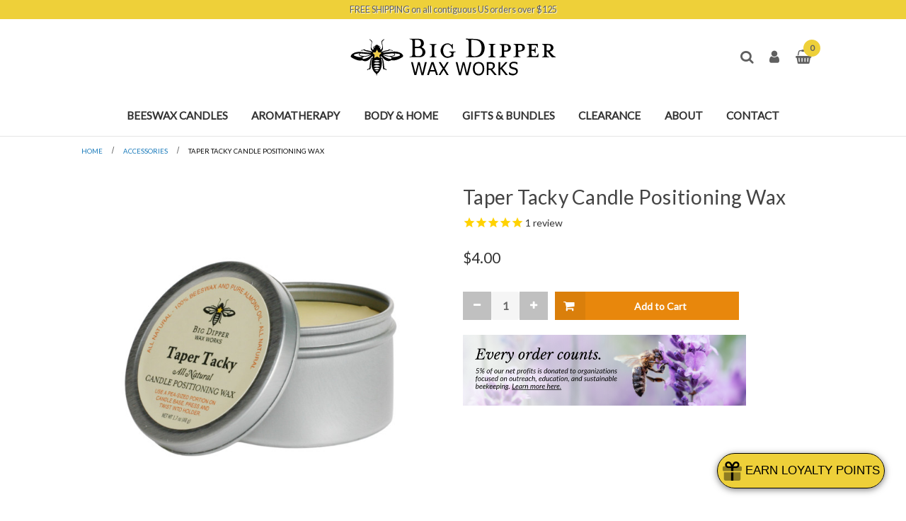

--- FILE ---
content_type: text/html; charset=UTF-8
request_url: https://www.bigdipperwaxworks.com/taper-tacky-candle-positioning-wax/
body_size: 34068
content:

<!DOCTYPE html>
<html class="no-js" lang="en">
    <head>
        <title>Taper Tacky Candle Positioning Wax | Big Dipper Wax Works</title>

        <link rel="icon" href="https://cdn11.bigcommerce.com/s-urq848o7jk/stencil/e5afcbc0-b735-013e-4a55-060f62f38815/e/f769a1e0-b62d-013e-ed89-7a4be6aec693/img/bdww-48x48.png">

        <link rel="dns-prefetch preconnect" href="https://cdn11.bigcommerce.com/s-urq848o7jk" crossorigin><link rel="dns-prefetch preconnect" href="https://fonts.googleapis.com/" crossorigin><link rel="dns-prefetch preconnect" href="https://fonts.gstatic.com/" crossorigin>
        <meta property="product:price:amount" content="4" /><meta property="product:price:currency" content="USD" /><meta property="og:url" content="https://www.bigdipperwaxworks.com/taper-tacky-candle-positioning-wax/" /><meta property="og:site_name" content="Big Dipper Wax Works" /><meta name="keywords" content="taper,glue,stay,holder,beeswax,candles,dripless,hand crafted,natural,pure,organic,cotton wick,hypoallergenic,healthy,high quality,100%,gift,blucorn,beeswaxco.com,sunbeam,beehive,big moon,"><meta name="description" content="Looking for the perfect way to keep your candles in place? Try Taper Tacky Candle Positioning Wax for a secure hold every time."><link rel='canonical' href='https://www.bigdipperwaxworks.com/taper-tacky-candle-positioning-wax/' /><meta name='platform' content='bigcommerce.stencil' /><meta property="og:type" content="product" />
<meta property="og:title" content="Taper Tacky Candle Positioning Wax" />
<meta property="og:description" content="Looking for the perfect way to keep your candles in place? Try Taper Tacky Candle Positioning Wax for a secure hold every time." />
<meta property="og:image" content="https://cdn11.bigcommerce.com/s-urq848o7jk/products/874/images/1030/taper-tacky-TACKY__15836.1768571357.386.513.jpg?c=1" />
<meta property="og:availability" content="instock" />
<meta property="pinterest:richpins" content="enabled" />
        
         
        <meta name="viewport" content="width=device-width, initial-scale=1">
        <link rel="preconnect" href="https://fonts.googleapis.com">
        <link rel="preconnect" href="https://fonts.gstatic.com" crossorigin>
        <link href="https://fonts.googleapis.com/css?family=Lato|Lato&display=swap" rel="stylesheet">
        <link href="https://fonts.googleapis.com/css2?family=Libre+Baskerville:ital,wght@0,400;0,700;1,400&display=swap" rel="stylesheet">
        <link href="https://cdn11.bigcommerce.com/s-urq848o7jk/stencil/e5afcbc0-b735-013e-4a55-060f62f38815/e/f769a1e0-b62d-013e-ed89-7a4be6aec693/scss/fonts/fontawesome.css" rel="stylesheet">
        <link href="https://cdn11.bigcommerce.com/s-urq848o7jk/stencil/e5afcbc0-b735-013e-4a55-060f62f38815/e/f769a1e0-b62d-013e-ed89-7a4be6aec693/scss/fonts/brands.css" rel="stylesheet">
        <link href="https://cdn11.bigcommerce.com/s-urq848o7jk/stencil/e5afcbc0-b735-013e-4a55-060f62f38815/e/f769a1e0-b62d-013e-ed89-7a4be6aec693/scss/fonts/solid.css" rel="stylesheet">

        <script>
            document.documentElement.className = document.documentElement.className.replace('no-js', 'js');
        </script>

        <script>
    function browserSupportsAllFeatures() {
        return window.Promise
            && window.fetch
            && window.URL
            && window.URLSearchParams
            && window.WeakMap
            // object-fit support
            && ('objectFit' in document.documentElement.style);
    }

    function loadScript(src) {
        var js = document.createElement('script');
        js.src = src;
        js.onerror = function () {
            console.error('Failed to load polyfill script ' + src);
        };
        document.head.appendChild(js);
    }

    if (!browserSupportsAllFeatures()) {
        loadScript('https://cdn11.bigcommerce.com/s-urq848o7jk/stencil/e5afcbc0-b735-013e-4a55-060f62f38815/e/f769a1e0-b62d-013e-ed89-7a4be6aec693/dist/theme-bundle.polyfills.js');
    }
</script>
        <script>window.consentManagerTranslations = `{"locale":"en","locales":{"consent_manager.data_collection_warning":"en","consent_manager.accept_all_cookies":"en","consent_manager.gdpr_settings":"en","consent_manager.data_collection_preferences":"en","consent_manager.manage_data_collection_preferences":"en","consent_manager.use_data_by_cookies":"en","consent_manager.data_categories_table":"en","consent_manager.allow":"en","consent_manager.accept":"en","consent_manager.deny":"en","consent_manager.dismiss":"en","consent_manager.reject_all":"en","consent_manager.category":"en","consent_manager.purpose":"en","consent_manager.functional_category":"en","consent_manager.functional_purpose":"en","consent_manager.analytics_category":"en","consent_manager.analytics_purpose":"en","consent_manager.targeting_category":"en","consent_manager.advertising_category":"en","consent_manager.advertising_purpose":"en","consent_manager.essential_category":"en","consent_manager.esential_purpose":"en","consent_manager.yes":"en","consent_manager.no":"en","consent_manager.not_available":"en","consent_manager.cancel":"en","consent_manager.save":"en","consent_manager.back_to_preferences":"en","consent_manager.close_without_changes":"en","consent_manager.unsaved_changes":"en","consent_manager.by_using":"en","consent_manager.agree_on_data_collection":"en","consent_manager.change_preferences":"en","consent_manager.cancel_dialog_title":"en","consent_manager.privacy_policy":"en","consent_manager.allow_category_tracking":"en","consent_manager.disallow_category_tracking":"en"},"translations":{"consent_manager.data_collection_warning":"We use cookies (and other similar technologies) to collect data to improve your shopping experience.","consent_manager.accept_all_cookies":"Accept All Cookies","consent_manager.gdpr_settings":"Settings","consent_manager.data_collection_preferences":"Website Data Collection Preferences","consent_manager.manage_data_collection_preferences":"Manage Website Data Collection Preferences","consent_manager.use_data_by_cookies":" uses data collected by cookies and JavaScript libraries to improve your shopping experience.","consent_manager.data_categories_table":"The table below outlines how we use this data by category. To opt out of a category of data collection, select 'No' and save your preferences.","consent_manager.allow":"Allow","consent_manager.accept":"Accept","consent_manager.deny":"Deny","consent_manager.dismiss":"Dismiss","consent_manager.reject_all":"Reject all","consent_manager.category":"Category","consent_manager.purpose":"Purpose","consent_manager.functional_category":"Functional","consent_manager.functional_purpose":"Enables enhanced functionality, such as videos and live chat. If you do not allow these, then some or all of these functions may not work properly.","consent_manager.analytics_category":"Analytics","consent_manager.analytics_purpose":"Provide statistical information on site usage, e.g., web analytics so we can improve this website over time.","consent_manager.targeting_category":"Targeting","consent_manager.advertising_category":"Advertising","consent_manager.advertising_purpose":"Used to create profiles or personalize content to enhance your shopping experience.","consent_manager.essential_category":"Essential","consent_manager.esential_purpose":"Essential for the site and any requested services to work, but do not perform any additional or secondary function.","consent_manager.yes":"Yes","consent_manager.no":"No","consent_manager.not_available":"N/A","consent_manager.cancel":"Cancel","consent_manager.save":"Save","consent_manager.back_to_preferences":"Back to Preferences","consent_manager.close_without_changes":"You have unsaved changes to your data collection preferences. Are you sure you want to close without saving?","consent_manager.unsaved_changes":"You have unsaved changes","consent_manager.by_using":"By using our website, you're agreeing to our","consent_manager.agree_on_data_collection":"By using our website, you're agreeing to the collection of data as described in our ","consent_manager.change_preferences":"You can change your preferences at any time","consent_manager.cancel_dialog_title":"Are you sure you want to cancel?","consent_manager.privacy_policy":"Privacy Policy","consent_manager.allow_category_tracking":"Allow [CATEGORY_NAME] tracking","consent_manager.disallow_category_tracking":"Disallow [CATEGORY_NAME] tracking"}}`;</script>

        <script>
            window.lazySizesConfig = window.lazySizesConfig || {};
            window.lazySizesConfig.loadMode = 1;
        </script>
        <script async src="https://cdn11.bigcommerce.com/s-urq848o7jk/stencil/e5afcbc0-b735-013e-4a55-060f62f38815/e/f769a1e0-b62d-013e-ed89-7a4be6aec693/dist/theme-bundle.head_async.js"></script>
        
        <link href="https://fonts.googleapis.com/css?family=Montserrat:700,500,400%7CKarla:400&display=block" rel="stylesheet">
        
        <link rel="preload" href="https://cdn11.bigcommerce.com/s-urq848o7jk/stencil/e5afcbc0-b735-013e-4a55-060f62f38815/e/f769a1e0-b62d-013e-ed89-7a4be6aec693/dist/theme-bundle.font.js" as="script">
        <script async src="https://cdn11.bigcommerce.com/s-urq848o7jk/stencil/e5afcbc0-b735-013e-4a55-060f62f38815/e/f769a1e0-b62d-013e-ed89-7a4be6aec693/dist/theme-bundle.font.js"></script>

        <link data-stencil-stylesheet href="https://cdn11.bigcommerce.com/s-urq848o7jk/stencil/e5afcbc0-b735-013e-4a55-060f62f38815/e/f769a1e0-b62d-013e-ed89-7a4be6aec693/css/theme-3e1467c0-dcff-013e-a3b0-36d581915ed3.css" rel="stylesheet">

        <!-- Start Tracking Code for analytics_facebook -->

<script>
!function(f,b,e,v,n,t,s){if(f.fbq)return;n=f.fbq=function(){n.callMethod?n.callMethod.apply(n,arguments):n.queue.push(arguments)};if(!f._fbq)f._fbq=n;n.push=n;n.loaded=!0;n.version='2.0';n.queue=[];t=b.createElement(e);t.async=!0;t.src=v;s=b.getElementsByTagName(e)[0];s.parentNode.insertBefore(t,s)}(window,document,'script','https://connect.facebook.net/en_US/fbevents.js');

fbq('set', 'autoConfig', 'false', '1152564522556036');
fbq('dataProcessingOptions', ['LDU'], 0, 0);
fbq('init', '1152564522556036', {"external_id":"791e036f-1508-439c-af08-56e148d38de5"});
fbq('set', 'agent', 'bigcommerce', '1152564522556036');

function trackEvents() {
    var pathName = window.location.pathname;

    fbq('track', 'PageView', {}, "");

    // Search events start -- only fire if the shopper lands on the /search.php page
    if (pathName.indexOf('/search.php') === 0 && getUrlParameter('search_query')) {
        fbq('track', 'Search', {
            content_type: 'product_group',
            content_ids: [],
            search_string: getUrlParameter('search_query')
        });
    }
    // Search events end

    // Wishlist events start -- only fire if the shopper attempts to add an item to their wishlist
    if (pathName.indexOf('/wishlist.php') === 0 && getUrlParameter('added_product_id')) {
        fbq('track', 'AddToWishlist', {
            content_type: 'product_group',
            content_ids: []
        });
    }
    // Wishlist events end

    // Lead events start -- only fire if the shopper subscribes to newsletter
    if (pathName.indexOf('/subscribe.php') === 0 && getUrlParameter('result') === 'success') {
        fbq('track', 'Lead', {});
    }
    // Lead events end

    // Registration events start -- only fire if the shopper registers an account
    if (pathName.indexOf('/login.php') === 0 && getUrlParameter('action') === 'account_created') {
        fbq('track', 'CompleteRegistration', {}, "");
    }
    // Registration events end

    

    function getUrlParameter(name) {
        var cleanName = name.replace(/[\[]/, '\[').replace(/[\]]/, '\]');
        var regex = new RegExp('[\?&]' + cleanName + '=([^&#]*)');
        var results = regex.exec(window.location.search);
        return results === null ? '' : decodeURIComponent(results[1].replace(/\+/g, ' '));
    }
}

if (window.addEventListener) {
    window.addEventListener("load", trackEvents, false)
}
</script>
<noscript><img height="1" width="1" style="display:none" alt="null" src="https://www.facebook.com/tr?id=1152564522556036&ev=PageView&noscript=1&a=plbigcommerce1.2&eid="/></noscript>

<!-- End Tracking Code for analytics_facebook -->

<!-- Start Tracking Code for analytics_googleanalytics4 -->

<script data-cfasync="false" src="https://cdn11.bigcommerce.com/shared/js/google_analytics4_bodl_subscribers-358423becf5d870b8b603a81de597c10f6bc7699.js" integrity="sha256-gtOfJ3Avc1pEE/hx6SKj/96cca7JvfqllWA9FTQJyfI=" crossorigin="anonymous"></script>
<script data-cfasync="false">
  (function () {
    window.dataLayer = window.dataLayer || [];

    function gtag(){
        dataLayer.push(arguments);
    }

    function initGA4(event) {
         function setupGtag() {
            function configureGtag() {
                gtag('js', new Date());
                gtag('set', 'developer_id.dMjk3Nj', true);
                gtag('config', 'G-3YL00DVJZC');
            }

            var script = document.createElement('script');

            script.src = 'https://www.googletagmanager.com/gtag/js?id=G-3YL00DVJZC';
            script.async = true;
            script.onload = configureGtag;

            document.head.appendChild(script);
        }

        setupGtag();

        if (typeof subscribeOnBodlEvents === 'function') {
            subscribeOnBodlEvents('G-3YL00DVJZC', false);
        }

        window.removeEventListener(event.type, initGA4);
    }

    

    var eventName = document.readyState === 'complete' ? 'consentScriptsLoaded' : 'DOMContentLoaded';
    window.addEventListener(eventName, initGA4, false);
  })()
</script>

<!-- End Tracking Code for analytics_googleanalytics4 -->

<!-- Start Tracking Code for analytics_siteverification -->

<meta name="google-site-verification" content="anx-aVzEIbcLrW4vlm0Q1jkamneWc_F_iHUdupn79Os" />

<script>(function(w,d,t,r,u){var f,n,i;w[u]=w[u]||[],f=function(){var o={ti:"187198182", enableAutoSpaTracking: true};o.q=w[u],w[u]=new UET(o),w[u].push("pageLoad")},n=d.createElement(t),n.src=r,n.async=1,n.onload=n.onreadystatechange=function(){var s=this.readyState;s&&s!=="loaded"&&s!=="complete"||(f(),n.onload=n.onreadystatechange=null)},i=d.getElementsByTagName(t)[0],i.parentNode.insertBefore(n,i)})(window,document,"script","//bat.bing.com/bat.js","uetq");</script>



<!-- End Tracking Code for analytics_siteverification -->


<script type="text/javascript" src="https://checkout-sdk.bigcommerce.com/v1/loader.js" defer ></script>
<script src="https://www.google.com/recaptcha/api.js" async defer></script>
<script type="text/javascript">
var BCData = {"product_attributes":{"sku":null,"upc":"812414011189","mpn":"TACKY","gtin":"812414011189","weight":null,"base":true,"image":null,"price":{"without_tax":{"formatted":"$4.00","value":4,"currency":"USD"},"tax_label":"Tax"},"out_of_stock_behavior":"label_option","out_of_stock_message":"Out of Stock \u2013 Check Back Soon!","available_modifier_values":[],"in_stock_attributes":[],"stock":null,"instock":true,"stock_message":null,"purchasable":true,"purchasing_message":null,"call_for_price_message":null}};
</script>
<script src='https://cdn.attn.tv/bigdipper/dtag.js'  ></script><script type="text/javascript">
    (function(c,l,a,r,i,t,y){
        c[a]=c[a]||function(){(c[a].q=c[a].q||[]).push(arguments)};
        t=l.createElement(r);t.async=1;t.src="https://www.clarity.ms/tag/"+i;
        y=l.getElementsByTagName(r)[0];y.parentNode.insertBefore(t,y);
    })(window, document, "clarity", "script", "fqnh0vdjcm");
</script><script type="text/javascript">
    var attnData = {
	    pageType: "product",
            orderData: {},
    }
try {
    if ("") {
        fetch("/api/storefront/order/", {
            credentials: "include",
        })
        .then(function (response) {
            return response.json();
        })
        .then(function (orderInfo) {
            window.attnData = window.attnData || {
			        pageType: "product",
    		        orderData: {},
		            }
            window.attnData.orderData = {
                cartTotal: orderInfo.orderAmount,
                cartId: orderInfo.cartId,
			    cartCoupon: orderInfo.coupons.length > 0 ? orderInfo.coupons[0].code : null,
                orderId: orderInfo.orderId,
                phone: orderInfo.billingAddress.phone,
                email: orderInfo.billingAddress.email,
                items: orderInfo.lineItems.physicalItems.map(item => {
                    return {
                        sku: item.productId,
                        subProductId: item.variantId,
                        name: item.name,
                        image: item.imageUrl,
                        price: item.salePrice,
                        currency: orderInfo.currency.code,
                        quantity: item.quantity,
                    }
                }),
            }
        })
}} catch (e) {}
</script>
<script type="text/javascript">
 const attn_upc = "812414011189";
    const attn_price = "4";
    var variant = null;
    const attnBCProducts = window.attn_bc_products = window.attn_bc_products || {};
    const productsCatalogue = attnBCProducts.products = attnBCProducts.products || [];
    const product = {
        sku: '874',
        subProductId: variant,
        productId: '',
        name: 'Taper Tacky Candle Positioning Wax',
        image: 'https://cdn11.bigcommerce.com/s-urq848o7jk/images/stencil/500x659/products/874/1030/taper-tacky-TACKY__15836.1768571357.jpg?c=1',
        category: 'Accessories',
        price: attn_price,
        currency: 'USD' || 'USD',
    };
    if (attnData.pageType === 'product' && product.sku) {    try {
        fetch('/graphql', {
            method: 'POST',
            credentials: 'same-origin',
            headers: {
              'Content-Type': 'application/json',
              'Authorization': 'Bearer eyJ0eXAiOiJKV1QiLCJhbGciOiJFUzI1NiJ9.[base64].-iCHcxwiSSsUTqF0moBqCXXSwhl36OWgY5SSaiAq0ZIbWSiDIs_X0DtK--hDdEasStBS4WX4yf61cOtIBuGAow'
            },
            body: JSON.stringify({ query: '{ site {product(entityId: 874) { sku, variants{edges{node{upc, entityId, prices{price{value}}}}}}}}'})})
            .then(data => data.json())
            .then(json => json?.data?.site?.product?.variants?.edges)
            .then(variantsArr =>  {
                if (variantsArr.length === 1) {
                    variant = variantsArr[0]?.node?.entityId;
                } else if (attn_upc) {
                    variant = variantsArr.find(variantObj => variantObj?.node?.upc === attn_upc)?.node.entityId;
                } else if (attn_price) {
                    variant = variantsArr.find(variantObj => variantObj?.node?.prices?.price?.value?.toString() === attn_price)?.node.entityId;
                } else {
                    variant = variantsArr[0]?.node?.entityId;
                }
            })
            .then(() => {
                product.subProductId = variant;
                attnBCProducts["current_product"] = product;
                if (productsCatalogue.filter(i => {i.productId === '874' && i.subProductId === variant}).length === 0) {
                    productsCatalogue.push(product);
                }
            })
    } catch {
        attnBCProducts["current_product"] = product;
        if (productsCatalogue.filter(i => i.productId === '874').length === 0) {
            productsCatalogue.push(product);
        }
    }}
</script>
<!-- TikTok Pixel Code Start: Initialization Script & Page Event -->
<script>
!function (w, d, t) {
  w.TiktokAnalyticsObject=t;var ttq=w[t]=w[t]||[];ttq.methods=["page","track","identify","instances","debug","on","off","once","ready","alias","group","enableCookie","disableCookie"],ttq.setAndDefer=function(t,e){t[e]=function(){t.push([e].concat(Array.prototype.slice.call(arguments,0)))}};for(var i=0;i<ttq.methods.length;i++)ttq.setAndDefer(ttq,ttq.methods[i]);ttq.instance=function(t){for(var e=ttq._i[t]||[],n=0;n<ttq.methods.length;n++)ttq.setAndDefer(e,ttq.methods[n]);return e},ttq.load=function(e,n){var i="https://analytics.tiktok.com/i18n/pixel/events.js";ttq._i=ttq._i||{},ttq._i[e]=[],ttq._i[e]._u=i,ttq._t=ttq._t||{},ttq._t[e]=+new Date,ttq._o=ttq._o||{},ttq._o[e]=n||{},ttq._partner=ttq._partner||"BigCommerce";var o=document.createElement("script");o.type="text/javascript",o.async=!0,o.src=i+"?sdkid="+e+"&lib="+t;var a=document.getElementsByTagName("script")[0];a.parentNode.insertBefore(o,a)};

  ttq.load('CV092S3C77U759IQ8O20');
  ttq.page();
}(window, document, 'ttq');

if (typeof BODL === 'undefined') {
  // https://developer.bigcommerce.com/theme-objects/breadcrumbs
  
  // https://developer.bigcommerce.com/theme-objects/brand
  
  // https://developer.bigcommerce.com/theme-objects/category
  
  
  // https://developer.bigcommerce.com/theme-objects/product
  
  
  
  
  
  
  
  // https://developer.bigcommerce.com/theme-objects/products
  
  // https://developer.bigcommerce.com/theme-objects/product_results
  
  // https://developer.bigcommerce.com/theme-objects/order
  
  // https://developer.bigcommerce.com/theme-objects/wishlist
  
  // https://developer.bigcommerce.com/theme-objects/wishlist
  
  // https://developer.bigcommerce.com/theme-objects/cart
  // (Fetching selective cart data to prevent additional payment button object html from causing JS parse error)
  
  
  
  // https://developer.bigcommerce.com/theme-objects/customer
  var BODL = JSON.parse("{\"breadcrumbs\":[{\"url\":\"https://www.bigdipperwaxworks.com/\",\"name\":\"Home\"},{\"url\":\"https://www.bigdipperwaxworks.com/accessories/\",\"name\":\"Accessories\"},{\"url\":\"https://www.bigdipperwaxworks.com/taper-tacky-candle-positioning-wax/\",\"name\":\"Taper Tacky Candle Positioning Wax\"}],\"productId\":874,\"skuId\":null,\"productTitle\":\"Taper Tacky Candle Positioning Wax\",\"productCurrencyWithoutTax\":\"USD\",\"productPriceWithoutTax\":4,\"products\":[],\"phone\":null,\"email\":null,\"address\":null}");
  
  const countryCodes = new Map([['Australia', 'au'],['New Zealand', 'nz'],['Russia', 'ru'],['Poland', 'pl'],['Czech Republic', 'cz'],['Israel', 'il'],['Romania', 'ro'],['Ukraine', 'ua'],['Japan', 'jp'],['Taiwan', 'tw'],['Ireland', 'ie'],['Austria', 'at'],['Sweden', 'se'],['Netherlands', 'nl'],['Norway', 'no'],['Finland', 'fi'],['Denmark', 'dk'],['Switzerland', 'ch'],['Belgium', 'be'],['Portugal', 'pt'],['Greece', 'gr'],['Germany', 'de'],['United Kingdom', 'gb'],['France', 'fr'],['Spain', 'es'],['Italy', 'it'],['India', 'in'],['South Korea', 'kr'],['Brazil', 'br'],['Mexico', 'mx'],['Argentina', 'ar'],['Chile', 'cl'],['Colombia', 'co'],['Peru', 'pe'],['Saudi Arabia', 'sa'],['Egypt', 'eg'],['United Arab Emirates', 'ae'],['Turkey', 'tr'],['Pakistan', 'pk'],['Morocco', 'ma'],['Iraq', 'iq'],['South Africa', 'za'],['Kuwait', 'kw'],['Oman', 'om'],['Qatar', 'qa'],['Bahrain', 'bh'],['Jordan', 'jo'],['Lebanon', 'lb'],['United States', 'us'],['Canada', 'ca'],['Singapore', 'sg'],['Thailand', 'th'],['Malaysia', 'my'],['Vietnam', 'vn'],['Philippines', 'ph'],['Indonesia', 'id'],['Cambodia', 'kh'],['Belarus', 'by'],['Venezuela', 've']]);
  const stateList = new Map([['Arizona', 'az'],['Alabama', 'al'],['Alaska', 'ak'],['Arkansas', 'ar'],['California', 'ca'],['Colorado', 'co'],['Connecticut', 'ct'],['Delaware', 'de'],['Florida', 'fl'],['Georgia', 'ga'],['Hawaii', 'hi'],['Idaho', 'id'],['Illinois', 'il'],['Indiana', 'in'],['Iowa', 'ia'],['Kansas', 'ks'],['Kentucky', 'ky'],['Louisiana', 'la'],['Maine', 'me'],['Maryland', 'md'],['Massachusetts', 'ma'],['Michigan', 'mi'],['Minnesota', 'mn'],['Mississippi', 'ms'],['Missouri', 'mo'],['Montana', 'mt'],['Nebraska', 'ne'],['Nevada', 'nv'],['New Hampshire', 'nh'],['New Jersey', 'nj'],['New Mexico', 'nm'],['New York', 'ny'],['North Carolina', 'nc'],['North Dakota', 'nd'],['Ohio', 'oh'],['Oklahoma', 'ok'],['Oregon', 'or'],['Pennsylvania', 'pa'],['Rhode Island', 'ri'],['South Carolina', 'sc'],['South Dakota', 'sd'],['Tennessee', 'tn'],['Texas', 'tx'],['Utah', 'ut'],['Vermont', 'vt'],['Virginia', 'va'],['Washington', 'wa'],['West Virginia', 'wv'],['Wisconsin', 'wi'],['Wyoming', 'wy']]);

  if (BODL.categoryName) {
    BODL.category = {
      name: BODL.categoryName,
      products: BODL.categoryProducts,
    }
  }

  if (BODL.productTitle) {
    BODL.product = {
      id: BODL.productId,
      title: BODL.productTitle,
      price: {
        without_tax: {
          currency: BODL.productCurrency,
          value: BODL.productPrice,
        },
      },
    }
  }
}

BODL.getCartItemContentId = (item) => {
  switch(item.type) {
    case 'GiftCertificate':
      return item.type;
      break;
    default:
      return item.product_id;
  }
}

BODL.getQueryParamValue = function (name) {
  var cleanName = name.replace(/[\[]/, '\[').replace(/[\]]/, '\]');
  var regex = new RegExp('[\?&]' + cleanName + '=([^&#]*)');
  var results = regex.exec(window.location.search);
  return results === null ? '' : decodeURIComponent(results[1].replace(/\+/g, ' '));
}

// Advanced Matching
  var phoneNumber = ''
  var email = ''
  var firstName = ''
  var lastName = ''
  var city = ''
  var state = ''
  var country = ''
  var zip = ''
  if (BODL.phone) {
    var phoneNumber = BODL.phone;
    if (BODL.phone.indexOf('+') === -1) {
   // No country code, so default to US code
        phoneNumber = `+1${phoneNumber}`;  
    }
  }

  if (BODL.email) {
    var email = BODL.email
  }
  
  if (BODL.address) {
    if (BODL.address.first_name) {
        firstName = (BODL.address.first_name).toLowerCase()
    }
    
    if (BODL.address.last_name) {
        lastName = (BODL.address.last_name).toLowerCase()
    }
    
    if (BODL.address.city) {
        city = BODL.address.city.replace(/\s+/g, '').toLowerCase();
    }
    
    rg = BODL.address.state;
    if (typeof rg !== 'undefined' && stateList.has(rg)) {
        state = stateList.get(rg);
    }
    
    cn = BODL.address.country
    if (typeof cn !== 'undefined' && countryCodes.has(cn)) {
        country = countryCodes.get(cn)
    }
    
    if (BODL.address.zip) {
        zip = BODL.address.zip
    }
  }
  
  ttq.instance('CV092S3C77U759IQ8O20').identify({
    email: email,
    phone_number: phoneNumber,
    first_name: firstName,
    last_name: lastName,
    city: city,
    state: state,
    country: country,
    zip_code: zip})
</script>
<!-- TikTok Pixel Code End: Initialization Script & Page Event -->

<!-- TikTok Pixel Code Start: View Product Content -->
<script>
if (BODL.product) {
  const countryCodes = new Map([['Australia', 'au'],['New Zealand', 'nz'],['Russia', 'ru'],['Poland', 'pl'],['Czech Republic', 'cz'],['Israel', 'il'],['Romania', 'ro'],['Ukraine', 'ua'],['Japan', 'jp'],['Taiwan', 'tw'],['Ireland', 'ie'],['Austria', 'at'],['Sweden', 'se'],['Netherlands', 'nl'],['Norway', 'no'],['Finland', 'fi'],['Denmark', 'dk'],['Switzerland', 'ch'],['Belgium', 'be'],['Portugal', 'pt'],['Greece', 'gr'],['Germany', 'de'],['United Kingdom', 'gb'],['France', 'fr'],['Spain', 'es'],['Italy', 'it'],['India', 'in'],['South Korea', 'kr'],['Brazil', 'br'],['Mexico', 'mx'],['Argentina', 'ar'],['Chile', 'cl'],['Colombia', 'co'],['Peru', 'pe'],['Saudi Arabia', 'sa'],['Egypt', 'eg'],['United Arab Emirates', 'ae'],['Turkey', 'tr'],['Pakistan', 'pk'],['Morocco', 'ma'],['Iraq', 'iq'],['South Africa', 'za'],['Kuwait', 'kw'],['Oman', 'om'],['Qatar', 'qa'],['Bahrain', 'bh'],['Jordan', 'jo'],['Lebanon', 'lb'],['United States', 'us'],['Canada', 'ca'],['Singapore', 'sg'],['Thailand', 'th'],['Malaysia', 'my'],['Vietnam', 'vn'],['Philippines', 'ph'],['Indonesia', 'id'],['Cambodia', 'kh'],['Belarus', 'by'],['Venezuela', 've']]);
  const stateList = new Map([['Arizona', 'az'],['Alabama', 'al'],['Alaska', 'ak'],['Arkansas', 'ar'],['California', 'ca'],['Colorado', 'co'],['Connecticut', 'ct'],['Delaware', 'de'],['Florida', 'fl'],['Georgia', 'ga'],['Hawaii', 'hi'],['Idaho', 'id'],['Illinois', 'il'],['Indiana', 'in'],['Iowa', 'ia'],['Kansas', 'ks'],['Kentucky', 'ky'],['Louisiana', 'la'],['Maine', 'me'],['Maryland', 'md'],['Massachusetts', 'ma'],['Michigan', 'mi'],['Minnesota', 'mn'],['Mississippi', 'ms'],['Missouri', 'mo'],['Montana', 'mt'],['Nebraska', 'ne'],['Nevada', 'nv'],['New Hampshire', 'nh'],['New Jersey', 'nj'],['New Mexico', 'nm'],['New York', 'ny'],['North Carolina', 'nc'],['North Dakota', 'nd'],['Ohio', 'oh'],['Oklahoma', 'ok'],['Oregon', 'or'],['Pennsylvania', 'pa'],['Rhode Island', 'ri'],['South Carolina', 'sc'],['South Dakota', 'sd'],['Tennessee', 'tn'],['Texas', 'tx'],['Utah', 'ut'],['Vermont', 'vt'],['Virginia', 'va'],['Washington', 'wa'],['West Virginia', 'wv'],['Wisconsin', 'wi'],['Wyoming', 'wy']]);

  // Advanced Matching
  var phoneNumber = ''
  var email = ''
  var firstName = ''
  var lastName = ''
  var city = ''
  var state = ''
  var country = ''
  var zip = ''
  if (BODL.phone) {
    var phoneNumber = BODL.phone;
    if (BODL.phone.indexOf('+') === -1) {
   // No country code, so default to US code
        phoneNumber = `+1${phoneNumber}`;  
    }
  }
  
  if (BODL.email) {
    var email = BODL.email
  }
  
  if (BODL.address) {
    if (BODL.address.first_name) {
        firstName = (BODL.address.first_name).toLowerCase()
    }
    
    if (BODL.address.last_name) {
        lastName = (BODL.address.last_name).toLowerCase()
    }
    
    if (BODL.address.city) {
        city = BODL.address.city.replace(/\s+/g, '').toLowerCase();
    }
    
    rg = BODL.address.state;
    if (typeof rg !== 'undefined' && stateList.has(rg)) {
        state = stateList.get(rg);
    }
    
    cn = BODL.address.country
    if (typeof cn !== 'undefined' && countryCodes.has(cn)) {
        country = countryCodes.get(cn)
    }
    
    if (BODL.address.zip) {
        zip = BODL.address.zip
    }
  }
  
  ttq.instance('CV092S3C77U759IQ8O20').identify({
    email: email,
    phone_number: phoneNumber,
    first_name: firstName,
    last_name: lastName,
    city: city,
    state: state,
    country: country,
    zip_code: zip})
    
  var productPrice = 0
  var productCurrency = ""
  if (BODL.productCurrencyWithoutTax && BODL.productCurrencyWithoutTax !== "") {
    productPrice = BODL.productPriceWithoutTax
    productCurrency = BODL.productCurrencyWithoutTax
  }
  if (BODL.productCurrencyWithTax && BODL.productCurrencyWithTax !== "") {
    productPrice = BODL.productPriceWithTax
    productCurrency = BODL.productCurrencyWithTax
  }
  //default contentId to productId if sku_id is not found on product 
  var contentID = BODL.productId
  if (BODL.skuId && BODL.skuId !== "") {
    contentID = BODL.skuId
  }
  ttq.instance('CV092S3C77U759IQ8O20').track('ViewContent', {
    content_id: contentID,
    content_category: BODL.breadcrumbs[1] ? BODL.breadcrumbs[1].name : '',
    content_name: BODL.product.title,
    content_type: "product_group",
    currency: productCurrency,
    price: productPrice,
    value: productPrice,
  });
}
</script>
<!-- TikTok Pixel Code End: View Product Content -->

<!-- TikTok Pixel Code Start: View Category Content -->
<script>
if (BODL.category) {
  const countryCodes = new Map([['Australia', 'au'],['New Zealand', 'nz'],['Russia', 'ru'],['Poland', 'pl'],['Czech Republic', 'cz'],['Israel', 'il'],['Romania', 'ro'],['Ukraine', 'ua'],['Japan', 'jp'],['Taiwan', 'tw'],['Ireland', 'ie'],['Austria', 'at'],['Sweden', 'se'],['Netherlands', 'nl'],['Norway', 'no'],['Finland', 'fi'],['Denmark', 'dk'],['Switzerland', 'ch'],['Belgium', 'be'],['Portugal', 'pt'],['Greece', 'gr'],['Germany', 'de'],['United Kingdom', 'gb'],['France', 'fr'],['Spain', 'es'],['Italy', 'it'],['India', 'in'],['South Korea', 'kr'],['Brazil', 'br'],['Mexico', 'mx'],['Argentina', 'ar'],['Chile', 'cl'],['Colombia', 'co'],['Peru', 'pe'],['Saudi Arabia', 'sa'],['Egypt', 'eg'],['United Arab Emirates', 'ae'],['Turkey', 'tr'],['Pakistan', 'pk'],['Morocco', 'ma'],['Iraq', 'iq'],['South Africa', 'za'],['Kuwait', 'kw'],['Oman', 'om'],['Qatar', 'qa'],['Bahrain', 'bh'],['Jordan', 'jo'],['Lebanon', 'lb'],['United States', 'us'],['Canada', 'ca'],['Singapore', 'sg'],['Thailand', 'th'],['Malaysia', 'my'],['Vietnam', 'vn'],['Philippines', 'ph'],['Indonesia', 'id'],['Cambodia', 'kh'],['Belarus', 'by'],['Venezuela', 've']]);
  const stateList = new Map([['Arizona', 'az'],['Alabama', 'al'],['Alaska', 'ak'],['Arkansas', 'ar'],['California', 'ca'],['Colorado', 'co'],['Connecticut', 'ct'],['Delaware', 'de'],['Florida', 'fl'],['Georgia', 'ga'],['Hawaii', 'hi'],['Idaho', 'id'],['Illinois', 'il'],['Indiana', 'in'],['Iowa', 'ia'],['Kansas', 'ks'],['Kentucky', 'ky'],['Louisiana', 'la'],['Maine', 'me'],['Maryland', 'md'],['Massachusetts', 'ma'],['Michigan', 'mi'],['Minnesota', 'mn'],['Mississippi', 'ms'],['Missouri', 'mo'],['Montana', 'mt'],['Nebraska', 'ne'],['Nevada', 'nv'],['New Hampshire', 'nh'],['New Jersey', 'nj'],['New Mexico', 'nm'],['New York', 'ny'],['North Carolina', 'nc'],['North Dakota', 'nd'],['Ohio', 'oh'],['Oklahoma', 'ok'],['Oregon', 'or'],['Pennsylvania', 'pa'],['Rhode Island', 'ri'],['South Carolina', 'sc'],['South Dakota', 'sd'],['Tennessee', 'tn'],['Texas', 'tx'],['Utah', 'ut'],['Vermont', 'vt'],['Virginia', 'va'],['Washington', 'wa'],['West Virginia', 'wv'],['Wisconsin', 'wi'],['Wyoming', 'wy']]);
  
  // Advanced Matching
  var phoneNumber = ''
  var email = ''
  var firstName = ''
  var lastName = ''
  var city = ''
  var state = ''
  var country = ''
  var zip = ''
  if (BODL.phone) {
    var phoneNumber = BODL.phone;
    if (BODL.phone.indexOf('+') === -1) {
    // No country code, so default to US code
        phoneNumber = `+1${phoneNumber}`;  
    }
  }
    
  if (BODL.email) {
    var email = BODL.email
  }
  
  if (BODL.address) {
    if (BODL.address.first_name) {
        firstName = (BODL.address.first_name).toLowerCase()
    }
    
    if (BODL.address.last_name) {
        lastName = (BODL.address.last_name).toLowerCase()
    }
    
    if (BODL.address.city) {
        city = BODL.address.city.replace(/\s+/g, '').toLowerCase();
    }
    
    rg = BODL.address.state;
    if (typeof rg !== 'undefined' && stateList.has(rg)) {
        state = stateList.get(rg);
    }
    
    cn = BODL.address.country
    if (typeof cn !== 'undefined' && countryCodes.has(cn)) {
        country = countryCodes.get(cn)
    }
    
    if (BODL.address.zip) {
        zip = BODL.address.zip
    }
  }
  
  ttq.instance('CV092S3C77U759IQ8O20').identify({
    email: email,
    phone_number: phoneNumber,
    first_name: firstName,
    last_name: lastName,
    city: city,
    state: state,
    country: country,
    zip_code: zip})
    
  ttq.instance('CV092S3C77U759IQ8O20').track('ViewContent', {
    contents: BODL.category.products.map((p) => ({
      content_id: p.id,
      content_category: BODL.category.name,
      content_name: p.name,
      content_type: "product_group"
    }))
  });
}
</script>
<!-- TikTok Pixel Code End: View Category Content -->

<!-- TikTok Pixel Code Start: Add to Wishlist -->
<script>
// This only sends one wishlist product: the one that was just added based on the 'added_product_id' param in the url
if (BODL.wishlist) {
  var productPrice = 0
  var productCurrency = ""
  if (BODL.productCurrencyWithoutTax && BODL.productCurrencyWithoutTax !== "") {
    productPrice = BODL.productPriceWithoutTax
    productCurrency = BODL.productCurrencyWithoutTax
  }
  if (BODL.productCurrencyWithTax && BODL.productCurrencyWithTax !== "") {
    productPrice = BODL.productPriceWithTax
    productCurrency = BODL.productCurrencyWithTax
  }

  var addedWishlistItem = BODL.wishlist.items.filter((i) => i.product_id === parseInt(BODL.getQueryParamValue('added_product_id'))).map((p) => ({
    var contentId = p.product_id
    if (p.sku && p.sku !== "") {
        contentId = p.sku
    }
    content_id: contentId,
    // Commenting out as category data doesn't exist on wishlist items
    // content_category: p.does_not_exist, 
    content_name: p.name,
    content_type: "product_group",
    currency: productCurrency,
    price: productPrice,
    value: productPrice,
  }));
  
  const countryCodes = new Map([['Australia', 'au'],['New Zealand', 'nz'],['Russia', 'ru'],['Poland', 'pl'],['Czech Republic', 'cz'],['Israel', 'il'],['Romania', 'ro'],['Ukraine', 'ua'],['Japan', 'jp'],['Taiwan', 'tw'],['Ireland', 'ie'],['Austria', 'at'],['Sweden', 'se'],['Netherlands', 'nl'],['Norway', 'no'],['Finland', 'fi'],['Denmark', 'dk'],['Switzerland', 'ch'],['Belgium', 'be'],['Portugal', 'pt'],['Greece', 'gr'],['Germany', 'de'],['United Kingdom', 'gb'],['France', 'fr'],['Spain', 'es'],['Italy', 'it'],['India', 'in'],['South Korea', 'kr'],['Brazil', 'br'],['Mexico', 'mx'],['Argentina', 'ar'],['Chile', 'cl'],['Colombia', 'co'],['Peru', 'pe'],['Saudi Arabia', 'sa'],['Egypt', 'eg'],['United Arab Emirates', 'ae'],['Turkey', 'tr'],['Pakistan', 'pk'],['Morocco', 'ma'],['Iraq', 'iq'],['South Africa', 'za'],['Kuwait', 'kw'],['Oman', 'om'],['Qatar', 'qa'],['Bahrain', 'bh'],['Jordan', 'jo'],['Lebanon', 'lb'],['United States', 'us'],['Canada', 'ca'],['Singapore', 'sg'],['Thailand', 'th'],['Malaysia', 'my'],['Vietnam', 'vn'],['Philippines', 'ph'],['Indonesia', 'id'],['Cambodia', 'kh'],['Belarus', 'by'],['Venezuela', 've']]);
  const stateList = new Map([['Arizona', 'az'],['Alabama', 'al'],['Alaska', 'ak'],['Arkansas', 'ar'],['California', 'ca'],['Colorado', 'co'],['Connecticut', 'ct'],['Delaware', 'de'],['Florida', 'fl'],['Georgia', 'ga'],['Hawaii', 'hi'],['Idaho', 'id'],['Illinois', 'il'],['Indiana', 'in'],['Iowa', 'ia'],['Kansas', 'ks'],['Kentucky', 'ky'],['Louisiana', 'la'],['Maine', 'me'],['Maryland', 'md'],['Massachusetts', 'ma'],['Michigan', 'mi'],['Minnesota', 'mn'],['Mississippi', 'ms'],['Missouri', 'mo'],['Montana', 'mt'],['Nebraska', 'ne'],['Nevada', 'nv'],['New Hampshire', 'nh'],['New Jersey', 'nj'],['New Mexico', 'nm'],['New York', 'ny'],['North Carolina', 'nc'],['North Dakota', 'nd'],['Ohio', 'oh'],['Oklahoma', 'ok'],['Oregon', 'or'],['Pennsylvania', 'pa'],['Rhode Island', 'ri'],['South Carolina', 'sc'],['South Dakota', 'sd'],['Tennessee', 'tn'],['Texas', 'tx'],['Utah', 'ut'],['Vermont', 'vt'],['Virginia', 'va'],['Washington', 'wa'],['West Virginia', 'wv'],['Wisconsin', 'wi'],['Wyoming', 'wy']]);
  
  // Advanced Matching
  var phoneNumber = ''
  var email = ''
  var firstName = ''
  var lastName = ''
  var city = ''
  var state = ''
  var country = ''
  var zip = ''
  if (BODL.phone) {
    var phoneNumber = BODL.phone;
    if (BODL.phone.indexOf('+') === -1) {
   // No country code, so default to US code
        phoneNumber = `+1${phoneNumber}`;  
    }
  }

  if (BODL.email) {
    var email = BODL.email
  }
  
  if (BODL.address) {
    if (BODL.address.first_name) {
        firstName = (BODL.address.first_name).toLowerCase()
    }
    
    if (BODL.address.last_name) {
        lastName = (BODL.address.last_name).toLowerCase()
    }
    
    if (BODL.address.city) {
        city = BODL.address.city.replace(/\s+/g, '').toLowerCase();
    }
    
    rg = BODL.address.state;
    if (typeof rg !== 'undefined' && stateList.has(rg)) {
        state = stateList.get(rg);
    }
    
    cn = BODL.address.country
    if (typeof cn !== 'undefined' && countryCodes.has(cn)) {
        country = countryCodes.get(cn)
    }
    
    if (BODL.address.zip) {
        zip = BODL.address.zip
    }
  }
  
  ttq.instance('CV092S3C77U759IQ8O20').identify({
    email: email,
    phone_number: phoneNumber,
    first_name: firstName,
    last_name: lastName,
    city: city,
    state: state,
    country: country,
    zip_code: zip})
  
  ttq.instance('CV092S3C77U759IQ8O20').track('AddToWishlist', addedWishlistItem[0]);
}
</script>
<!-- TikTok Pixel Code End: Add to Wishlist -->

<!-- TikTok Pixel Code Start: Subscribe to Newsletter -->
<script>
if (window.location.pathname.indexOf('/subscribe.php') === 0 && BODL.getQueryParamValue('result') === 'success') {
  const countryCodes = new Map([['Australia', 'au'],['New Zealand', 'nz'],['Russia', 'ru'],['Poland', 'pl'],['Czech Republic', 'cz'],['Israel', 'il'],['Romania', 'ro'],['Ukraine', 'ua'],['Japan', 'jp'],['Taiwan', 'tw'],['Ireland', 'ie'],['Austria', 'at'],['Sweden', 'se'],['Netherlands', 'nl'],['Norway', 'no'],['Finland', 'fi'],['Denmark', 'dk'],['Switzerland', 'ch'],['Belgium', 'be'],['Portugal', 'pt'],['Greece', 'gr'],['Germany', 'de'],['United Kingdom', 'gb'],['France', 'fr'],['Spain', 'es'],['Italy', 'it'],['India', 'in'],['South Korea', 'kr'],['Brazil', 'br'],['Mexico', 'mx'],['Argentina', 'ar'],['Chile', 'cl'],['Colombia', 'co'],['Peru', 'pe'],['Saudi Arabia', 'sa'],['Egypt', 'eg'],['United Arab Emirates', 'ae'],['Turkey', 'tr'],['Pakistan', 'pk'],['Morocco', 'ma'],['Iraq', 'iq'],['South Africa', 'za'],['Kuwait', 'kw'],['Oman', 'om'],['Qatar', 'qa'],['Bahrain', 'bh'],['Jordan', 'jo'],['Lebanon', 'lb'],['United States', 'us'],['Canada', 'ca'],['Singapore', 'sg'],['Thailand', 'th'],['Malaysia', 'my'],['Vietnam', 'vn'],['Philippines', 'ph'],['Indonesia', 'id'],['Cambodia', 'kh'],['Belarus', 'by'],['Venezuela', 've']]);
  const stateList = new Map([['Arizona', 'az'],['Alabama', 'al'],['Alaska', 'ak'],['Arkansas', 'ar'],['California', 'ca'],['Colorado', 'co'],['Connecticut', 'ct'],['Delaware', 'de'],['Florida', 'fl'],['Georgia', 'ga'],['Hawaii', 'hi'],['Idaho', 'id'],['Illinois', 'il'],['Indiana', 'in'],['Iowa', 'ia'],['Kansas', 'ks'],['Kentucky', 'ky'],['Louisiana', 'la'],['Maine', 'me'],['Maryland', 'md'],['Massachusetts', 'ma'],['Michigan', 'mi'],['Minnesota', 'mn'],['Mississippi', 'ms'],['Missouri', 'mo'],['Montana', 'mt'],['Nebraska', 'ne'],['Nevada', 'nv'],['New Hampshire', 'nh'],['New Jersey', 'nj'],['New Mexico', 'nm'],['New York', 'ny'],['North Carolina', 'nc'],['North Dakota', 'nd'],['Ohio', 'oh'],['Oklahoma', 'ok'],['Oregon', 'or'],['Pennsylvania', 'pa'],['Rhode Island', 'ri'],['South Carolina', 'sc'],['South Dakota', 'sd'],['Tennessee', 'tn'],['Texas', 'tx'],['Utah', 'ut'],['Vermont', 'vt'],['Virginia', 'va'],['Washington', 'wa'],['West Virginia', 'wv'],['Wisconsin', 'wi'],['Wyoming', 'wy']]);
  
  // Advanced Matching
  var phoneNumber = ''
  var email = ''
  var firstName = ''
  var lastName = ''
  var city = ''
  var state = ''
  var country = ''
  var zip = ''
  if (BODL.phone) {
    var phoneNumber = BODL.phone;
    if (BODL.phone.indexOf('+') === -1) {
   // No country code, so default to US code
        phoneNumber = `+1${phoneNumber}`;  
    }
  }

  if (BODL.email) {
    var email = BODL.email
  }
  
  if (BODL.address) {
    if (BODL.address.first_name) {
        firstName = (BODL.address.first_name).toLowerCase()
    }
    
    if (BODL.address.last_name) {
        lastName = (BODL.address.last_name).toLowerCase()
    }
    
    if (BODL.address.city) {
        city = BODL.address.city.replace(/\s+/g, '').toLowerCase();
    }
    
    rg = BODL.address.state;
    if (typeof rg !== 'undefined' && stateList.has(rg)) {
        state = stateList.get(rg);
    }
    
    cn = BODL.address.country
    if (typeof cn !== 'undefined' && countryCodes.has(cn)) {
        country = countryCodes.get(cn)
    }
    
    if (BODL.address.zip) {
        zip = BODL.address.zip
    }
  }
  
  ttq.instance('CV092S3C77U759IQ8O20').identify({
    email: email,
    phone_number: phoneNumber,
    first_name: firstName,
    last_name: lastName,
    city: city,
    state: state,
    country: country,
    zip_code: zip})

  ttq.instance('CV092S3C77U759IQ8O20').track('Subscribe');
}
</script>
<!-- TikTok Pixel Code End: Subscribe to Newsletter -->

<!-- TikTok Pixel Code Start: Search -->
<script>
if (BODL.search) {
  const countryCodes = new Map([['Australia', 'au'],['New Zealand', 'nz'],['Russia', 'ru'],['Poland', 'pl'],['Czech Republic', 'cz'],['Israel', 'il'],['Romania', 'ro'],['Ukraine', 'ua'],['Japan', 'jp'],['Taiwan', 'tw'],['Ireland', 'ie'],['Austria', 'at'],['Sweden', 'se'],['Netherlands', 'nl'],['Norway', 'no'],['Finland', 'fi'],['Denmark', 'dk'],['Switzerland', 'ch'],['Belgium', 'be'],['Portugal', 'pt'],['Greece', 'gr'],['Germany', 'de'],['United Kingdom', 'gb'],['France', 'fr'],['Spain', 'es'],['Italy', 'it'],['India', 'in'],['South Korea', 'kr'],['Brazil', 'br'],['Mexico', 'mx'],['Argentina', 'ar'],['Chile', 'cl'],['Colombia', 'co'],['Peru', 'pe'],['Saudi Arabia', 'sa'],['Egypt', 'eg'],['United Arab Emirates', 'ae'],['Turkey', 'tr'],['Pakistan', 'pk'],['Morocco', 'ma'],['Iraq', 'iq'],['South Africa', 'za'],['Kuwait', 'kw'],['Oman', 'om'],['Qatar', 'qa'],['Bahrain', 'bh'],['Jordan', 'jo'],['Lebanon', 'lb'],['United States', 'us'],['Canada', 'ca'],['Singapore', 'sg'],['Thailand', 'th'],['Malaysia', 'my'],['Vietnam', 'vn'],['Philippines', 'ph'],['Indonesia', 'id'],['Cambodia', 'kh'],['Belarus', 'by'],['Venezuela', 've']]);
  const stateList = new Map([['Arizona', 'az'],['Alabama', 'al'],['Alaska', 'ak'],['Arkansas', 'ar'],['California', 'ca'],['Colorado', 'co'],['Connecticut', 'ct'],['Delaware', 'de'],['Florida', 'fl'],['Georgia', 'ga'],['Hawaii', 'hi'],['Idaho', 'id'],['Illinois', 'il'],['Indiana', 'in'],['Iowa', 'ia'],['Kansas', 'ks'],['Kentucky', 'ky'],['Louisiana', 'la'],['Maine', 'me'],['Maryland', 'md'],['Massachusetts', 'ma'],['Michigan', 'mi'],['Minnesota', 'mn'],['Mississippi', 'ms'],['Missouri', 'mo'],['Montana', 'mt'],['Nebraska', 'ne'],['Nevada', 'nv'],['New Hampshire', 'nh'],['New Jersey', 'nj'],['New Mexico', 'nm'],['New York', 'ny'],['North Carolina', 'nc'],['North Dakota', 'nd'],['Ohio', 'oh'],['Oklahoma', 'ok'],['Oregon', 'or'],['Pennsylvania', 'pa'],['Rhode Island', 'ri'],['South Carolina', 'sc'],['South Dakota', 'sd'],['Tennessee', 'tn'],['Texas', 'tx'],['Utah', 'ut'],['Vermont', 'vt'],['Virginia', 'va'],['Washington', 'wa'],['West Virginia', 'wv'],['Wisconsin', 'wi'],['Wyoming', 'wy']]);
  
  // Advanced Matching
  var phoneNumber = ''
  var email = ''
  var firstName = ''
  var lastName = ''
  var city = ''
  var state = ''
  var country = ''
  var zip = ''
  if (BODL.phone) {
    var phoneNumber = BODL.phone;
    if (BODL.phone.indexOf('+') === -1) {
   // No country code, so default to US code
        phoneNumber = `+1${phoneNumber}`;  
    }
  }

  if (BODL.email) {
    var email = BODL.email
  }
  
  if (BODL.address) {
    if (BODL.address.first_name) {
        firstName = (BODL.address.first_name).toLowerCase()
    }
    
    if (BODL.address.last_name) {
        lastName = (BODL.address.last_name).toLowerCase()
    }
    
    if (BODL.address.city) {
        city = BODL.address.city.replace(/\s+/g, '').toLowerCase();
    }
    
    rg = BODL.address.state;
    if (typeof rg !== 'undefined' && stateList.has(rg)) {
        state = stateList.get(rg);
    }
    
    cn = BODL.address.country
    if (typeof cn !== 'undefined' && countryCodes.has(cn)) {
        country = countryCodes.get(cn)
    }
    
    if (BODL.address.zip) {
        zip = BODL.address.zip
    }
  }
  
  ttq.instance('CV092S3C77U759IQ8O20').identify({
    email: email,
    phone_number: phoneNumber,
    first_name: firstName,
    last_name: lastName,
    city: city,
    state: state,
    country: country,
    zip_code: zip})
    
  var productPrice = 0
  var productCurrency = ""
  if (BODL.productCurrencyWithoutTax && BODL.productCurrencyWithoutTax !== "") {
    productPrice = BODL.productPriceWithoutTax
    productCurrency = BODL.productCurrencyWithoutTax
  }
  if (BODL.productCurrencyWithTax && BODL.productCurrencyWithTax !== "") {
    productPrice = BODL.productPriceWithTax
    productCurrency = BODL.productCurrencyWithTax
  }

  ttq.instance('CV092S3C77U759IQ8O20').track('Search', {
    query: BODL.getQueryParamValue('search_query'),
    contents: BODL.search.products.map((p) => ({
      var contentId = p.id
      if (p.sku && p.sku !== "") {
        contentId = p.sku
      }
      content_id: contentId,
      // Products can be in multiple categories.
      // Commenting out as this might distort category reports if only the first one is used.
      // content_category: p.category[0], 
      content_name: p.name,
      content_type: "product_group",
      currency: productCurrency,
      price: productPrice,
      value: productPrice,
    }))
  });
}
</script>
<!-- TikTok Pixel Code End: Search -->

<!-- TikTok Pixel Code Start: Registration -->
<script>
if (window.location.pathname.indexOf('/login.php') === 0 && BODL.getQueryParamValue('action') === 'account_created') {
  const countryCodes = new Map([['Australia', 'au'],['New Zealand', 'nz'],['Russia', 'ru'],['Poland', 'pl'],['Czech Republic', 'cz'],['Israel', 'il'],['Romania', 'ro'],['Ukraine', 'ua'],['Japan', 'jp'],['Taiwan', 'tw'],['Ireland', 'ie'],['Austria', 'at'],['Sweden', 'se'],['Netherlands', 'nl'],['Norway', 'no'],['Finland', 'fi'],['Denmark', 'dk'],['Switzerland', 'ch'],['Belgium', 'be'],['Portugal', 'pt'],['Greece', 'gr'],['Germany', 'de'],['United Kingdom', 'gb'],['France', 'fr'],['Spain', 'es'],['Italy', 'it'],['India', 'in'],['South Korea', 'kr'],['Brazil', 'br'],['Mexico', 'mx'],['Argentina', 'ar'],['Chile', 'cl'],['Colombia', 'co'],['Peru', 'pe'],['Saudi Arabia', 'sa'],['Egypt', 'eg'],['United Arab Emirates', 'ae'],['Turkey', 'tr'],['Pakistan', 'pk'],['Morocco', 'ma'],['Iraq', 'iq'],['South Africa', 'za'],['Kuwait', 'kw'],['Oman', 'om'],['Qatar', 'qa'],['Bahrain', 'bh'],['Jordan', 'jo'],['Lebanon', 'lb'],['United States', 'us'],['Canada', 'ca'],['Singapore', 'sg'],['Thailand', 'th'],['Malaysia', 'my'],['Vietnam', 'vn'],['Philippines', 'ph'],['Indonesia', 'id'],['Cambodia', 'kh'],['Belarus', 'by'],['Venezuela', 've']]);
  const stateList = new Map([['Arizona', 'az'],['Alabama', 'al'],['Alaska', 'ak'],['Arkansas', 'ar'],['California', 'ca'],['Colorado', 'co'],['Connecticut', 'ct'],['Delaware', 'de'],['Florida', 'fl'],['Georgia', 'ga'],['Hawaii', 'hi'],['Idaho', 'id'],['Illinois', 'il'],['Indiana', 'in'],['Iowa', 'ia'],['Kansas', 'ks'],['Kentucky', 'ky'],['Louisiana', 'la'],['Maine', 'me'],['Maryland', 'md'],['Massachusetts', 'ma'],['Michigan', 'mi'],['Minnesota', 'mn'],['Mississippi', 'ms'],['Missouri', 'mo'],['Montana', 'mt'],['Nebraska', 'ne'],['Nevada', 'nv'],['New Hampshire', 'nh'],['New Jersey', 'nj'],['New Mexico', 'nm'],['New York', 'ny'],['North Carolina', 'nc'],['North Dakota', 'nd'],['Ohio', 'oh'],['Oklahoma', 'ok'],['Oregon', 'or'],['Pennsylvania', 'pa'],['Rhode Island', 'ri'],['South Carolina', 'sc'],['South Dakota', 'sd'],['Tennessee', 'tn'],['Texas', 'tx'],['Utah', 'ut'],['Vermont', 'vt'],['Virginia', 'va'],['Washington', 'wa'],['West Virginia', 'wv'],['Wisconsin', 'wi'],['Wyoming', 'wy']]);
  
  // Advanced Matching
  var phoneNumber = ''
  var email = ''
  var firstName = ''
  var lastName = ''
  var city = ''
  var state = ''
  var country = ''
  var zip = ''
  if (BODL.phone) {
    var phoneNumber = BODL.phone;
    if (BODL.phone.indexOf('+') === -1) {
   // No country code, so default to US code
        phoneNumber = `+1${phoneNumber}`;  
    }
  }

  if (BODL.email) {
    var email = BODL.email
  }
  
  if (BODL.address) {
    if (BODL.address.first_name) {
        firstName = (BODL.address.first_name).toLowerCase()
    }
    
    if (BODL.address.last_name) {
        lastName = (BODL.address.last_name).toLowerCase()
    }
    
    if (BODL.address.city) {
        city = BODL.address.city.replace(/\s+/g, '').toLowerCase();
    }
    
    rg = BODL.address.state;
    if (typeof rg !== 'undefined' && stateList.has(rg)) {
        state = stateList.get(rg);
    }
    
    cn = BODL.address.country
    if (typeof cn !== 'undefined' && countryCodes.has(cn)) {
        country = countryCodes.get(cn)
    }
    
    if (BODL.address.zip) {
        zip = BODL.address.zip
    }
  }
  
  ttq.instance('CV092S3C77U759IQ8O20').identify({
    email: email,
    phone_number: phoneNumber,
    first_name: firstName,
    last_name: lastName,
    city: city,
    state: state,
    country: country,
    zip_code: zip})
  
  ttq.instance('CV092S3C77U759IQ8O20').track('Registration');
}
</script>
<!-- TikTok Pixel Code End: Registration -->
<script>
  const GADsconversionID = "968940253"; // Do not include AW-
  const GADsPurchaseConvLabel = "Qo9ECOnC19IaEN21g84D"; // From the Purchase Conversion
</script>

<script>
  const GADs_initial_script = document.createElement('script');
  GADs_initial_script.setAttribute('src', 'https://www.googletagmanager.com/gtag/js?id=AW-' + GADsconversionID);
  GADs_initial_script.setAttribute('async', '');
  document.head.appendChild(GADs_initial_script);

  window.dataLayer = window.dataLayer || [];
  function gtag() { dataLayer.push(arguments); }
  gtag('js', new Date());
  gtag('config', 'AW-' + GADsconversionID, { 'allow_enhanced_conversions': true });
</script>

<script>
  if ('product' === 'orderconfirmation') {

    // Fetch API to get product, order and customer details
    fetch('/api/storefront/orders/' + "" )
      .then((res) => res.json())
      .then((order) => {

        // Get order details
        var GADs_currency_code = order.currency.code;
        var GADs_order_amount = order.orderAmount;
        var GADs_order_email = order.billingAddress.email;
        var inputPhone = order.billingAddress.phone;
        var GADs_formatted_phone = "";

        // Format phone
        switch (true) {
          case inputPhone.indexOf("+") == 0:
            GADs_formatted_phone = inputPhone.replace(/[^0-9+]/gi, '');
            break;
          case inputPhone.indexOf("1") == 0:
            GADs_formatted_phone = "+" + inputPhone.replace(/[^0-9]/gi, '');
            break;
          default:
            GADs_formatted_phone = "+1" + inputPhone.replace(/[^0-9]/gi, '');
            break;
        }

        var GADs_items_list = order.lineItems.physicalItems.map((item) => {
          let itemID = item.productId;
          return {
            'id': itemID,
            'google_business_vertical': 'retail'
          };
        });

        gtag('set', 'user_data', {
          "email": GADs_order_email,
          "phone_number": GADs_formatted_phone
        });

        gtag('event', 'conversion', {
          'send_to': "AW-" + GADsconversionID + "/" + GADsPurchaseConvLabel,
          'value': GADs_order_amount,
          'currency': GADs_currency_code,
          'transaction_id': ""
        });

        gtag('event', 'purchase', {
          'send_to': "AW-" + GADsconversionID,
          'value': GADs_order_amount,
          'items': GADs_items_list
        });

      });
  }
</script>

<script>
  if ('product' === 'product') {
    gtag('event', 'view_item', {
      'send_to': "AW-" + GADsconversionID,
      'value': BCData.product_attributes.price.without_tax.value,
      'items': [
        {
          'id': '874',
          'google_business_vertical': 'retail'
        }
      ]
    });
  }
</script>

<script>
  window.addEventListener('submit', function DR_addToCart(e) {
    if (e.target.attributes["data-cart-item-add"]) {
      gtag('event', 'add_to_cart',
        {
          'send_to': "AW-" + GADsconversionID,
          'value': BCData.product_attributes.price.without_tax.value,
          'items':
            [
              {
                'id': '874',
                'google_business_vertical': 'retail'
              }
            ]
        });
    }
  })
</script>

 <script data-cfasync="false" src="https://microapps.bigcommerce.com/bodl-events/1.9.4/index.js" integrity="sha256-Y0tDj1qsyiKBRibKllwV0ZJ1aFlGYaHHGl/oUFoXJ7Y=" nonce="" crossorigin="anonymous"></script>
 <script data-cfasync="false" nonce="">

 (function() {
    function decodeBase64(base64) {
       const text = atob(base64);
       const length = text.length;
       const bytes = new Uint8Array(length);
       for (let i = 0; i < length; i++) {
          bytes[i] = text.charCodeAt(i);
       }
       const decoder = new TextDecoder();
       return decoder.decode(bytes);
    }
    window.bodl = JSON.parse(decodeBase64("[base64]"));
 })()

 </script>

<script nonce="">
(function () {
    var xmlHttp = new XMLHttpRequest();

    xmlHttp.open('POST', 'https://bes.gcp.data.bigcommerce.com/nobot');
    xmlHttp.setRequestHeader('Content-Type', 'application/json');
    xmlHttp.send('{"store_id":"1000868625","timezone_offset":"-5.0","timestamp":"2026-01-31T09:59:48.15066600Z","visit_id":"bfcea617-2659-4356-a2de-871bc4ba732c","channel_id":1}');
})();
</script>


        <link rel="preload" href="https://cdn11.bigcommerce.com/s-urq848o7jk/stencil/e5afcbc0-b735-013e-4a55-060f62f38815/e/f769a1e0-b62d-013e-ed89-7a4be6aec693/dist/theme-bundle.main.js" as="script">
        <script type="application/ld+json">
            {
                "@context": "https://schema.org",
                "@type": "Organization",
                "name": "Big Dipper Wax Works",
                "url": "https://www.bigdipperwaxworks.com/",
                "logo": "https://www.bigdipperwaxworks.com/content/bdww-retail.svg"
            }
        </script>
        <style>
            @font-face {
                font-family: 'Lovelies';
                src: url(https://cdn11.bigcommerce.com/s-urq848o7jk/stencil/e5afcbc0-b735-013e-4a55-060f62f38815/e/f769a1e0-b62d-013e-ed89-7a4be6aec693/fonts/TT-Lovelies-Script-Trial-Regular.otf);
            }
        </style>
    </head>
    <body>
        <svg data-src="https://cdn11.bigcommerce.com/s-urq848o7jk/stencil/e5afcbc0-b735-013e-4a55-060f62f38815/e/f769a1e0-b62d-013e-ed89-7a4be6aec693/img/icon-sprite.svg" class="icons-svg-sprite"></svg>

        <a href="#main-content" class="skip-to-main-link">Skip to main content</a>
<header class="header" role="banner">
    <a href="#" class="mobileMenu-toggle" data-mobile-menu-toggle="menu">
        <span class="mobileMenu-toggleIcon">Toggle menu</span>
    </a>
    <div class="banners banners-top">
        <div class="banner">
            <div id="free-shipping-banner">FREE SHIPPING on all contiguous US orders over $125</div>
        </div>
    </div>
    <div class="header-container">
        <div class="header-cells">
            <div class="cell"></div>
            <div class="cell">
                <div class="header-logo header-logo--center">
                        <a href="https://www.bigdipperwaxworks.com/" class="header-logo__link" data-header-logo-link>
        <img class="header-logo-image-unknown-size" width="300" height="82" src="https://cdn11.bigcommerce.com/s-urq848o7jk/stencil/e5afcbc0-b735-013e-4a55-060f62f38815/e/f769a1e0-b62d-013e-ed89-7a4be6aec693/img/big-dipper-wax-works-retail-logo.svg" alt="Big Dipper Wax Works" title="Big Dipper Wax Works">
    </a>
                </div>
            </div>
            <div class="cell">
                <nav class="navUser">
        
    <ul class="navUser-section navUser-section--alt">
        <li class="navUser-item">
            <a class="navUser-action navUser-item--compare"
               href="/compare"
               data-compare-nav
               aria-label="Compare"
            >
                Compare <span class="countPill countPill--positive countPill--alt"></span>
            </a>
        </li>
        <li class="navUser-item">
            <button class="navUser-action navUser-action--quickSearch"
               type="button"
               id="quick-search-expand"
               data-search="quickSearch"
               aria-controls="quickSearch"
               aria-label="Search"
            >
                <i class="fa-solid fa-search"></i>
            </button>
        </li>
            <li class="navUser-item">
                <a class="navUser-action"
                   href="/giftcertificates.php"
                   aria-label="Gift Certificates"
                >
                    Gift Certificates
                </a>
            </li>
        <li class="navUser-item navUser-item--account">
                <a class="navUser-action"
                   href="/login.php"
                   aria-label="Sign in"
                >
                    <i class="fa-solid fa-user"></i>
                </a>
        </li>
        <li class="navUser-item navUser-item--cart">
            <a class="navUser-action"
               data-cart-preview
               data-dropdown="cart-preview-dropdown"
               data-options="align:right"
               href="/cart.php"
               aria-label="Cart with 0 items"
            >
                <i class="basket-icon"></i>
                <span class="countPill cart-quantity"></span>
            </a>

            <div class="dropdown-menu" id="cart-preview-dropdown" data-dropdown-content aria-hidden="true"></div>
        </li>
    </ul>
</nav>
            </div>
        </div>
    </div>
    <div class="dropdown dropdown--quickSearch" id="quickSearch" aria-hidden="true" data-prevent-quick-search-close>
        <div class="container">
    <form class="form" onsubmit="return false" data-url="/search.php" data-quick-search-form>
        <fieldset class="form-fieldset">
            <div class="form-field">
                <label class="is-srOnly" for="nav-quick-search">Search</label>
                <input class="form-input"
                       data-search-quick
                       name="nav-quick-search"
                       id="nav-quick-search"
                       data-error-message="Search field cannot be empty."
                       placeholder="Search the store"
                       autocomplete="off"
                >
            </div>
            <button type="submit" value="Submit"><i class="fa-solid fa-search"></i></button>
        </fieldset>
    </form>
    <section class="quickSearchResults" data-bind="html: results"></section>
    <p role="status"
       aria-live="polite"
       class="aria-description--hidden"
       data-search-aria-message-predefined-text="product results for"
    ></p>
</div>
    </div>
    <div class="navPages-container" id="menu" data-menu>
        <nav class="navPages">
    <div class="navPages-quickSearch">
        <div class="container">
    <form class="form" onsubmit="return false" data-url="/search.php" data-quick-search-form>
        <fieldset class="form-fieldset">
            <div class="form-field">
                <label class="is-srOnly" for="nav-menu-quick-search">Search</label>
                <input class="form-input"
                       data-search-quick
                       name="nav-menu-quick-search"
                       id="nav-menu-quick-search"
                       data-error-message="Search field cannot be empty."
                       placeholder="Search the store"
                       autocomplete="off"
                >
            </div>
            <button type="submit" value="Submit"><i class="fa-solid fa-search"></i></button>
        </fieldset>
    </form>
    <section class="quickSearchResults" data-bind="html: results"></section>
    <p role="status"
       aria-live="polite"
       class="aria-description--hidden"
       data-search-aria-message-predefined-text="product results for"
    ></p>
</div>
    </div>
    <ul class="navPages-list">
            <li class="navPages-item">
                <a class="navPages-action has-subMenu"
   href="https://www.bigdipperwaxworks.com/beeswax-candles/"
   data-collapsible="navPages-35"
>
    Beeswax Candles
    <i class="icon navPages-action-moreIcon" aria-hidden="true">
        <svg><use xlink:href="#icon-chevron-down" /></svg>
    </i>
</a>
<div class="navPage-subMenu" id="navPages-35" aria-hidden="true" tabindex="-1">
    <ul class="navPage-subMenu-list">
            <li class="navPage-subMenu-item">
                    <a class="navPage-subMenu-action navPages-action"
                       href="https://www.bigdipperwaxworks.com/beeswax-candles/shop-by-style/"
                       aria-label="Shop by Style"
                       
                       
                    >
                        Shop by Style
                    </a>
            </li>
            <li class="navPage-subMenu-item">
                    <a class="navPage-subMenu-action navPages-action"
                       href="https://www.bigdipperwaxworks.com/beeswax-candles/glassware/"
                       aria-label="Glassware"
                       
                       
                    >
                        Glassware
                    </a>
            </li>
            <li class="navPage-subMenu-item">
                    <a class="navPage-subMenu-action navPages-action"
                       href="https://www.bigdipperwaxworks.com/beeswax-candles/tins/"
                       aria-label="Tins"
                       
                       
                    >
                        Tins
                    </a>
            </li>
            <li class="navPage-subMenu-item">
                    <a class="navPage-subMenu-action navPages-action"
                       href="https://www.bigdipperwaxworks.com/beeswax-candles/shop-by-occasion/"
                       aria-label="Shop by Occasion"
                       
                       
                    >
                        Shop by Occasion
                    </a>
            </li>
            <li class="navPage-subMenu-item">
                    <a class="navPage-subMenu-action navPages-action"
                       href="https://www.bigdipperwaxworks.com/beeswax-candles/holiday-and-special-occasion/valentines-day/"
                       aria-label="Valentine&#x27;s Day"
                       
                       
                    >
                        Valentine&#x27;s Day
                    </a>
            </li>
            <li class="navPage-subMenu-item">
                    <a class="navPage-subMenu-action navPages-action"
                       href="https://www.bigdipperwaxworks.com/beeswax-candles/holiday-and-special-occasion/springtime/"
                       aria-label="Spring"
                       
                        style="display: none;"
                    >
                        Spring
                    </a>
            </li>
            <li class="navPage-subMenu-item">
                    <a class="navPage-subMenu-action navPages-action"
                       href="https://www.bigdipperwaxworks.com/beeswax-candles/gift-sets/"
                       aria-label="Gift Sets"
                       
                       
                    >
                        Gift Sets
                    </a>
            </li>
            <li class="navPage-subMenu-item">
                    <a class="navPage-subMenu-action navPages-action"
                       href="https://www.bigdipperwaxworks.com/beeswax-candles/monthly-clubs/"
                       aria-label="Monthly Clubs"
                       
                       
                    >
                        Monthly Clubs
                    </a>
            </li>
            <li class="navPage-subMenu-item">
                    <a class="navPage-subMenu-action navPages-action"
                       href="https://www.bigdipperwaxworks.com/beeswax-candles/mothers-day/"
                       aria-label="Mother&#x27;s Day"
                        style="display: none;"
                       
                    >
                        Mother&#x27;s Day
                    </a>
            </li>
            <li class="navPage-subMenu-item">
                    <a class="navPage-subMenu-action navPages-action"
                       href="https://www.bigdipperwaxworks.com/100-pure-beeswax-blocks/"
                       aria-label="Beeswax Blocks"
                       
                       
                    >
                        Beeswax Blocks
                    </a>
            </li>
            <li class="navPage-subMenu-item">
                    <a class="navPage-subMenu-action navPages-action"
                       href="https://www.bigdipperwaxworks.com/beeswax-candles/sale/"
                       aria-label="SALE"
                       
                       
                    >
                        SALE
                    </a>
            </li>
            <li class="navPage-subMenu-item">
                    <a class="navPage-subMenu-action navPages-action"
                       href="https://www.bigdipperwaxworks.com/beeswax-candles/featured-products/"
                       aria-label="Featured Products"
                       
                       
                    >
                        Featured Products
                    </a>
            </li>
            <li class="navPage-subMenu-item">
                    <a class="navPage-subMenu-action navPages-action"
                       href="https://www.bigdipperwaxworks.com/beeswax-candles/valentines-day-ideas/"
                       aria-label="Valentine&#x27;s Day Ideas"
                       
                       
                    >
                        Valentine&#x27;s Day Ideas
                    </a>
            </li>
            <li class="navPage-subMenu-item">
                    <a class="navPage-subMenu-action navPages-action"
                       href="https://www.bigdipperwaxworks.com/beeswax-candles/unscented/"
                       aria-label="Unscented"
                       
                       
                    >
                        Unscented
                    </a>
            </li>
            <li class="navPage-subMenu-item">
                    <a class="navPage-subMenu-action navPages-action"
                       href="https://www.bigdipperwaxworks.com/beeswax-candles/aromatherapy/"
                       aria-label="Aromatherapy"
                       
                       
                    >
                        Aromatherapy
                    </a>
            </li>
            <li class="navPage-subMenu-item">
                    <a class="navPage-subMenu-action navPages-action"
                       href="https://www.bigdipperwaxworks.com/beeswax-candles/best-sellers/"
                       aria-label="Best Sellers"
                       
                       
                    >
                        Best Sellers
                    </a>
            </li>
    </ul>
</div>
            </li>
            <li class="navPages-item">
                <a class="navPages-action"
   href="https://www.bigdipperwaxworks.com/body-home/"
   aria-label="Body &amp; Home"
>
    Body &amp; Home
</a>
            </li>
            <li class="navPages-item">
                <a class="navPages-action has-subMenu"
   href="https://www.bigdipperwaxworks.com/aromatherapy/"
   data-collapsible="navPages-103"
>
    Aromatherapy
    <i class="icon navPages-action-moreIcon" aria-hidden="true">
        <svg><use xlink:href="#icon-chevron-down" /></svg>
    </i>
</a>
<div class="navPage-subMenu" id="navPages-103" aria-hidden="true" tabindex="-1">
    <ul class="navPage-subMenu-list">
            <li class="navPage-subMenu-item">
                    <a class="navPage-subMenu-action navPages-action"
                       href="https://www.bigdipperwaxworks.com/aromatherapy/candles/"
                       aria-label="Candles"
                       
                       
                    >
                        Candles
                    </a>
            </li>
            <li class="navPage-subMenu-item">
                    <a class="navPage-subMenu-action navPages-action"
                       href="https://www.bigdipperwaxworks.com/aromatherapy/essential-oils/"
                       aria-label="Essential Oils"
                       
                       
                    >
                        Essential Oils
                    </a>
            </li>
            <li class="navPage-subMenu-item">
                    <a class="navPage-subMenu-action navPages-action"
                       href="https://www.bigdipperwaxworks.com/aromatherapy/shop-by-scent/"
                       aria-label="Shop by Scent"
                       
                       
                    >
                        Shop by Scent
                    </a>
            </li>
    </ul>
</div>
            </li>
            <li class="navPages-item">
                <a class="navPages-action has-subMenu"
   href="https://www.bigdipperwaxworks.com/gifts-bundles/"
   data-collapsible="navPages-105"
>
    Gifts &amp; Bundles
    <i class="icon navPages-action-moreIcon" aria-hidden="true">
        <svg><use xlink:href="#icon-chevron-down" /></svg>
    </i>
</a>
<div class="navPage-subMenu" id="navPages-105" aria-hidden="true" tabindex="-1">
    <ul class="navPage-subMenu-list">
            <li class="navPage-subMenu-item">
                    <a class="navPage-subMenu-action navPages-action"
                       href="https://www.bigdipperwaxworks.com/gifts-bundles/gifts-by-occasion/"
                       aria-label="Gifts by Occasion"
                       
                       
                    >
                        Gifts by Occasion
                    </a>
            </li>
            <li class="navPage-subMenu-item">
                    <a class="navPage-subMenu-action navPages-action"
                       href="https://www.bigdipperwaxworks.com/gifts-bundles/gifts-for-her/"
                       aria-label="Gifts for Her"
                       
                       
                    >
                        Gifts for Her
                    </a>
            </li>
            <li class="navPage-subMenu-item">
                    <a class="navPage-subMenu-action navPages-action"
                       href="https://www.bigdipperwaxworks.com/gifts-bundles/gifts-for-him/"
                       aria-label="Gifts for Him"
                       
                       
                    >
                        Gifts for Him
                    </a>
            </li>
    </ul>
</div>
            </li>
            <li class="navPages-item">
                <a class="navPages-action has-subMenu"
   href="https://www.bigdipperwaxworks.com/essential-oils-mists/"
   data-collapsible="navPages-31"
>
    Essential Oils &amp; Mists
    <i class="icon navPages-action-moreIcon" aria-hidden="true">
        <svg><use xlink:href="#icon-chevron-down" /></svg>
    </i>
</a>
<div class="navPage-subMenu" id="navPages-31" aria-hidden="true" tabindex="-1">
    <ul class="navPage-subMenu-list">
            <li class="navPage-subMenu-item">
                    <a class="navPage-subMenu-action navPages-action"
                       href="https://www.bigdipperwaxworks.com/essential-oils-mists/aromatherapy-mists/"
                       aria-label="Aromatherapy Mists"
                       
                       
                    >
                        Aromatherapy Mists
                    </a>
            </li>
            <li class="navPage-subMenu-item">
                    <a class="navPage-subMenu-action navPages-action"
                       href="https://www.bigdipperwaxworks.com/essential-oils-mists/single-note-essential-oils/"
                       aria-label="Organic Single Note Essential Oils"
                       
                       
                    >
                        Organic Single Note Essential Oils
                    </a>
            </li>
            <li class="navPage-subMenu-item">
                    <a class="navPage-subMenu-action navPages-action"
                       href="https://www.bigdipperwaxworks.com/essential-oils-mists/pure-essential-oil-blends/"
                       aria-label="Pure Essential Oil Blends"
                       
                       
                    >
                        Pure Essential Oil Blends
                    </a>
            </li>
    </ul>
</div>
            </li>
            <li class="navPages-item">
                <a class="navPages-action"
   href="https://www.bigdipperwaxworks.com/bodycare/"
   aria-label="Bodycare"
>
    Bodycare
</a>
            </li>
            <li class="navPages-item">
                <a class="navPages-action has-subMenu activePage"
   href="https://www.bigdipperwaxworks.com/accessories/"
   data-collapsible="navPages-28"
>
    Accessories
    <i class="icon navPages-action-moreIcon" aria-hidden="true">
        <svg><use xlink:href="#icon-chevron-down" /></svg>
    </i>
</a>
<div class="navPage-subMenu" id="navPages-28" aria-hidden="true" tabindex="-1">
    <ul class="navPage-subMenu-list">
            <li class="navPage-subMenu-item">
                    <a class="navPage-subMenu-action navPages-action"
                       href="https://www.bigdipperwaxworks.com/accessories/taper-holders/"
                       aria-label="Taper Holders"
                       
                       
                    >
                        Taper Holders
                    </a>
            </li>
            <li class="navPage-subMenu-item">
                    <a class="navPage-subMenu-action navPages-action"
                       href="https://www.bigdipperwaxworks.com/accessories/pillar-plates/"
                       aria-label="Pillar Plates"
                       
                       
                    >
                        Pillar Plates
                    </a>
            </li>
            <li class="navPage-subMenu-item">
                    <a class="navPage-subMenu-action navPages-action"
                       href="https://www.bigdipperwaxworks.com/accessories/votive-holders/"
                       aria-label="Votive Holders"
                       
                       
                    >
                        Votive Holders
                    </a>
            </li>
    </ul>
</div>
            </li>
            <li class="navPages-item">
                <a class="navPages-action"
   href="https://www.bigdipperwaxworks.com/gifts/"
   aria-label="Gifts"
>
    Gifts
</a>
            </li>
            <li class="navPages-item">
                <a class="navPages-action"
   href="https://www.bigdipperwaxworks.com/clearance/"
   aria-label="Clearance"
>
    Clearance
</a>
            </li>
            <li class="navPages-item">
                <a class="navPages-action"
   href="https://www.bigdipperwaxworks.com/shop-all/"
   aria-label="Shop All"
>
    Shop All
</a>
            </li>
            <li class="navPages-item">
                <a class="navPages-action"
   href="https://www.bigdipperwaxworks.com/beeswax-candles/shop-all-seconds/"
   aria-label="Shop All - Seconds"
>
    Shop All - Seconds
</a>
            </li>
                 <li class="navPages-item navPages-item-page">
                     <a class="navPages-action"
                        href="https://www.bigdipperwaxworks.com/candle-care/"
                        aria-label="Candle Care"
                     >
                         Candle Care
                     </a>
                 </li>
                 <li class="navPages-item navPages-item-page">
                     <a class="navPages-action"
                        href="/our-beginnings/"
                        aria-label="Our Story"
                     >
                         Our Story
                     </a>
                 </li>
                 <li class="navPages-item navPages-item-page">
                     <a class="navPages-action"
                        href="https://www.bigdipperwaxworks.com/contact-us/"
                        aria-label="Contact Us"
                     >
                         Contact Us
                     </a>
                 </li>
                 <li class="navPages-item navPages-item-page">
                     <a class="navPages-action"
                        href="https://www.bigdipperwaxworks.com/blog/"
                        aria-label="Blog"
                     >
                         Blog
                     </a>
                 </li>
                 <li class="navPages-item navPages-item-page">
                     <a class="navPages-action"
                        href="https://www.bigdipperwaxworks.com/terms-of-service/"
                        aria-label="Terms of Service"
                     >
                         Terms of Service
                     </a>
                 </li>
    </ul>
    <ul class="navPages-list navPages-list--user">
            <li class="navPages-item">
                <a class="navPages-action"
                   href="/giftcertificates.php"
                   aria-label="Gift Certificates"
                >
                    Gift Certificates
                </a>
            </li>
            <li class="navPages-item">
                <a class="navPages-action"
                   href="/login.php"
                   aria-label="Sign in"
                >
                    Sign in
                </a>
                    or
                    <a class="navPages-action"
                       href="/login.php?action&#x3D;create_account"
                       aria-label="Register"
                    >
                        Register
                    </a>
            </li>
    </ul>
</nav>
    </div>
    <div data-content-region="header_navigation_bottom--global"><div data-layout-id="6750ef62-4a89-4941-97ae-0bb2efab2234">       <div data-sub-layout-container="2872c2ee-b7e8-449e-947e-30700595642b" data-layout-name="Layout">
    <style data-container-styling="2872c2ee-b7e8-449e-947e-30700595642b">
        [data-sub-layout-container="2872c2ee-b7e8-449e-947e-30700595642b"] {
            box-sizing: border-box;
            display: flex;
            flex-wrap: wrap;
            z-index: 0;
            position: relative;
            height: ;
            padding-top: 0px;
            padding-right: 0px;
            padding-bottom: 0px;
            padding-left: 0px;
            margin-top: 0px;
            margin-right: 0px;
            margin-bottom: 0px;
            margin-left: 0px;
            border-width: 0px;
            border-style: solid;
            border-color: #333333;
        }

        [data-sub-layout-container="2872c2ee-b7e8-449e-947e-30700595642b"]:after {
            display: block;
            position: absolute;
            top: 0;
            left: 0;
            bottom: 0;
            right: 0;
            background-size: cover;
            z-index: auto;
        }
    </style>

    <div data-sub-layout="a08e7e47-a815-4cf7-9f2d-9d54f92a3593">
        <style data-column-styling="a08e7e47-a815-4cf7-9f2d-9d54f92a3593">
            [data-sub-layout="a08e7e47-a815-4cf7-9f2d-9d54f92a3593"] {
                display: flex;
                flex-direction: column;
                box-sizing: border-box;
                flex-basis: 100%;
                max-width: 100%;
                z-index: 0;
                position: relative;
                height: ;
                padding-top: 0px;
                padding-right: 10.5px;
                padding-bottom: 0px;
                padding-left: 10.5px;
                margin-top: 0px;
                margin-right: 0px;
                margin-bottom: 0px;
                margin-left: 0px;
                border-width: 0px;
                border-style: solid;
                border-color: #333333;
                justify-content: center;
            }
            [data-sub-layout="a08e7e47-a815-4cf7-9f2d-9d54f92a3593"]:after {
                display: block;
                position: absolute;
                top: 0;
                left: 0;
                bottom: 0;
                right: 0;
                background-size: cover;
                z-index: auto;
            }
            @media only screen and (max-width: 700px) {
                [data-sub-layout="a08e7e47-a815-4cf7-9f2d-9d54f92a3593"] {
                    flex-basis: 100%;
                    max-width: 100%;
                }
            }
        </style>
        <div data-widget-id="50c0a578-0fc3-4c20-831c-5d6456953118" data-placement-id="bdcd2cf0-8453-4c84-af82-f79be19d7c99" data-placement-status="ACTIVE"><link href="https://megamenu.space48apps.com/meganav/css/responsive-mobile.css?id=2d95cea6cbadf06f24ff3ff28563bb5b" rel="stylesheet" media="(max-width: 800px)">
<link href="https://megamenu.space48apps.com/meganav/css/responsive-desktop.css?id=854ad3f1a97838545450f7fee8a2663d" rel="stylesheet" media="(min-width: 801px)">

<style>
    .header {
        border-bottom: 0;
    }
    .header .navPages-container {
        display: none;
    }
    .s48meganav {
        background-color: #FFFFFF;
    }
    .s48meganav .nav .menu-block--wrapper {
        background-color: #FFFFFF;
    }

    .s48meganav .menu-back-btn,
    .s48meganav .navPages-list .navPages-action,
    .s48meganav .navPages-list .navPages-item
    {
        color: #333333;
    }
    .s48meganav .navPages-list .navPages-action svg {
        fill: #333333;
        stroke: #333333;
    }
    .s48meganav .menu-back-btn:hover {
        color: #757575;
    }

    .s48meganav .nav .menu-block__depth-0 {
        justify-content: center;
    }

    .s48meganav .menu-block__depth-0--item > .menu-block--anchor,
    .s48meganav .menu-block__depth-0--item > .menu-block--anchor .menu_block--heading:after {
        color: #333333 !important;
    }
    .s48meganav .menu-block__depth-0--item:hover > .menu-block--anchor:not(.menu-block--no-link) {
        color: #757575 !important;
    }
    .s48meganav .menu-block__depth-1--item > .menu-block--anchor,
    .s48meganav .menu-block__depth-1--item > .menu-block--anchor .menu_block--heading:after {
        color: #333333 !important;
    }
    .s48meganav .menu-block__depth-1--item:hover > .menu-block--anchor:not(.menu-block--no-link) {
        color: #757575 !important;
    }
    .s48meganav .menu-block__depth-2--item > .menu-block--anchor,
    .s48meganav .menu-block__depth-2--item > .menu-block--anchor .menu_block--heading:after {
        color: #333333 !important;
    }
    .s48meganav .menu-block__depth-2--item:hover > .menu-block--anchor:not(.menu-block--no-link) {
        color: #757575 !important;
    }
    
</style>








<div class="s48meganav">
        <button class="menu-back-btn" aria-label="back">
            Back
        </button>
            <a href="#" class="menu-breadcrumb"></a>

    <nav class="menu-block nav nav--responsive menu-block--mobile-breadcrumb" data-space48-menu="retail-main">
        <ul class="menu-block__depth-0">
                    <!-- top level menu -->
                                    <li class="menu-block--item menu-block__depth-0--item menu-block--responsive menu-block__tag-grid-gap-one has-children " data-url="/beeswax-candles/">
    <a href="/beeswax-candles/" class="menu-block--anchor menu-block--link menu-block__depth-0--link" title="BEESWAX CANDLES">
                <span class="menu_block--heading menu_block__depth-0--heading ">BEESWAX CANDLES</span>
        
    </a>

    <button class="menu-block__keyboard" aria-label="submenu toggle">
        <div class="menu-block__keyboard--icon">
            <span class="visually-hidden">show submenu for BEESWAX CANDLES</span>
        </div>
    </button>

            
<div class="menu-block--wrapper menu-block__depth-1--wrapper">
    <ul class="menu-block__depth-1 menu-block__cols-4 menu-block__rows-2">
                                

<li class="menu-block--item menu-block__depth-1--item menu-block--responsive menu-block__rowspan-1 menu-block__column-wrap-content  has-children" data-url="/beeswax-candles/shop-by-style/">
    <a href="/beeswax-candles/shop-by-style/" class="menu-block--anchor menu-block--link menu-block__depth-1--link" title="Shop by Style">
                <span class="menu_block--heading menu_block__depth-1--heading ">Shop by Style</span>
        
    </a>

        
        <div class="menu-block--wrapper menu-block__depth-2--wrapper">
            <ul class="menu-block__depth-2">
                                    

<li class="menu-block--item menu-block__depth-2--item menu-block--responsive menu-block__column-wrap-content  has-no-children" data-url="/beeswax-candles/tapers/">
    <a href="/beeswax-candles/tapers/" class="menu-block--anchor menu-block--link menu-block__depth-2--link" title="Tapers">
                <span class="menu_block--heading menu_block__depth-2--heading ">Tapers</span>
        
    </a>

</li>
                                    

<li class="menu-block--item menu-block__depth-2--item menu-block--responsive menu-block__column-wrap-content  has-no-children" data-url="/beeswax-candles/pillars/">
    <a href="/beeswax-candles/pillars/" class="menu-block--anchor menu-block--link menu-block__depth-2--link" title="Pillars">
                <span class="menu_block--heading menu_block__depth-2--heading ">Pillars</span>
        
    </a>

</li>
                                    

<li class="menu-block--item menu-block__depth-2--item menu-block--responsive menu-block__column-wrap-content  has-no-children" data-url="/beeswax-candles/votives-tea-lights/">
    <a href="/beeswax-candles/votives-tea-lights/" class="menu-block--anchor menu-block--link menu-block__depth-2--link" title="Votives &amp; Tea Lights">
                <span class="menu_block--heading menu_block__depth-2--heading ">Votives &amp; Tea Lights</span>
        
    </a>

</li>
                                    

<li class="menu-block--item menu-block__depth-2--item menu-block--responsive menu-block__column-wrap-content  has-no-children" data-url="/beeswax-candles/sculpted/">
    <a href="/beeswax-candles/sculpted/" class="menu-block--anchor menu-block--link menu-block__depth-2--link" title="Sculpted">
                <span class="menu_block--heading menu_block__depth-2--heading ">Sculpted</span>
        
    </a>

</li>
                                    

<li class="menu-block--item menu-block__depth-2--item menu-block--responsive menu-block__column-wrap-content  has-no-children" data-url="/beeswax-candles/glassware-tins/">
    <a href="/beeswax-candles/glassware-tins/" class="menu-block--anchor menu-block--link menu-block__depth-2--link" title="Glassware &amp; Tins">
                <span class="menu_block--heading menu_block__depth-2--heading ">Glassware &amp; Tins</span>
        
    </a>

</li>
                                    

<li class="menu-block--item menu-block__depth-2--item menu-block--responsive menu-block__column-wrap-content  has-no-children" data-url="/beeswax-candles/refills/">
    <a href="/beeswax-candles/refills/" class="menu-block--anchor menu-block--link menu-block__depth-2--link" title="Refills">
                <span class="menu_block--heading menu_block__depth-2--heading ">Refills</span>
        
    </a>

</li>
            </ul>
        </div>
        
</li>
                                

<li class="menu-block--item menu-block__depth-1--item menu-block--responsive menu-block__rowspan-1 menu-block__column-wrap-content  has-children" data-url="/beeswax-candles/shop-by-occasion/">
    <a href="/beeswax-candles/shop-by-occasion/" class="menu-block--anchor menu-block--link menu-block__depth-1--link" title="Shop by Occasion">
                <span class="menu_block--heading menu_block__depth-1--heading ">Shop by Occasion</span>
        
    </a>

        
        <div class="menu-block--wrapper menu-block__depth-2--wrapper">
            <ul class="menu-block__depth-2">
                                    

<li class="menu-block--item menu-block__depth-2--item menu-block--responsive menu-block__column-wrap-content  has-no-children" data-url="/beeswax-candles/holiday-and-special-occasion/birthdays/">
    <a href="/beeswax-candles/holiday-and-special-occasion/birthdays/" class="menu-block--anchor menu-block--link menu-block__depth-2--link" title="Birthday">
                <span class="menu_block--heading menu_block__depth-2--heading ">Birthday</span>
        
    </a>

</li>
                                    

<li class="menu-block--item menu-block__depth-2--item menu-block--responsive menu-block__column-wrap-content  has-no-children" data-url="/beeswax-candles/outdoor-citronella/">
    <a href="/beeswax-candles/outdoor-citronella/" class="menu-block--anchor menu-block--link menu-block__depth-2--link" title="Outdoor / Citronella">
                <span class="menu_block--heading menu_block__depth-2--heading ">Outdoor / Citronella</span>
        
    </a>

</li>
                                    

<li class="menu-block--item menu-block__depth-2--item menu-block--responsive menu-block__column-wrap-content  has-no-children" data-url="/beeswax-candles/holiday-and-special-occasion/">
    <a href="/beeswax-candles/holiday-and-special-occasion/" class="menu-block--anchor menu-block--link menu-block__depth-2--link" title="Holiday &amp; Seasonal">
                <span class="menu_block--heading menu_block__depth-2--heading ">Holiday &amp; Seasonal</span>
        
    </a>

</li>
            </ul>
        </div>
        
</li>
                                

<li class="menu-block--item menu-block__depth-1--item menu-block--responsive menu-block__rowspan-1 menu-block__column-wrap-content  has-children" data-url="/beeswax-candles/unscented/">
    <a href="/beeswax-candles/unscented/" class="menu-block--anchor menu-block--link menu-block__depth-1--link" title="Unscented">
                <span class="menu_block--heading menu_block__depth-1--heading ">Unscented</span>
        
    </a>

        
        <div class="menu-block--wrapper menu-block__depth-2--wrapper">
            <ul class="menu-block__depth-2">
                                    

<li class="menu-block--item menu-block__depth-2--item menu-block--responsive menu-block__column-wrap-content  has-no-children" data-url="/beeswax-candles/tapers/">
    <a href="/beeswax-candles/tapers/" class="menu-block--anchor menu-block--link menu-block__depth-2--link" title="Tapers">
                <span class="menu_block--heading menu_block__depth-2--heading ">Tapers</span>
        
    </a>

</li>
                                    

<li class="menu-block--item menu-block__depth-2--item menu-block--responsive menu-block__column-wrap-content  has-no-children" data-url="/beeswax-candles/unscented/pillars/">
    <a href="/beeswax-candles/unscented/pillars/" class="menu-block--anchor menu-block--link menu-block__depth-2--link" title="Pillars">
                <span class="menu_block--heading menu_block__depth-2--heading ">Pillars</span>
        
    </a>

</li>
                                    

<li class="menu-block--item menu-block__depth-2--item menu-block--responsive menu-block__column-wrap-content  has-no-children" data-url="/beeswax-candles/unscented/votives-tea-lights/">
    <a href="/beeswax-candles/unscented/votives-tea-lights/" class="menu-block--anchor menu-block--link menu-block__depth-2--link" title="Votives &amp; Tea Lights">
                <span class="menu_block--heading menu_block__depth-2--heading ">Votives &amp; Tea Lights</span>
        
    </a>

</li>
                                    

<li class="menu-block--item menu-block__depth-2--item menu-block--responsive menu-block__column-wrap-content  has-no-children" data-url="/beeswax-candles/sculpted/">
    <a href="/beeswax-candles/sculpted/" class="menu-block--anchor menu-block--link menu-block__depth-2--link" title="Sculpted">
                <span class="menu_block--heading menu_block__depth-2--heading ">Sculpted</span>
        
    </a>

</li>
                                    

<li class="menu-block--item menu-block__depth-2--item menu-block--responsive menu-block__column-wrap-content  has-no-children" data-url="/beeswax-candles/unscented/glassware-tins/">
    <a href="/beeswax-candles/unscented/glassware-tins/" class="menu-block--anchor menu-block--link menu-block__depth-2--link" title="Glassware &amp; Tins">
                <span class="menu_block--heading menu_block__depth-2--heading ">Glassware &amp; Tins</span>
        
    </a>

</li>
            </ul>
        </div>
        
</li>
                                

<li class="menu-block--item menu-block__depth-1--item menu-block--responsive menu-block__rowspan-1 menu-block__column-wrap-content  has-children" data-url="/beeswax-candles/aromatherapy/">
    <a href="/beeswax-candles/aromatherapy/" class="menu-block--anchor menu-block--link menu-block__depth-1--link" title="Aromatherapy">
                <span class="menu_block--heading menu_block__depth-1--heading ">Aromatherapy</span>
        
    </a>

        
        <div class="menu-block--wrapper menu-block__depth-2--wrapper">
            <ul class="menu-block__depth-2">
                                    

<li class="menu-block--item menu-block__depth-2--item menu-block--responsive menu-block__column-wrap-content  has-no-children" data-url="/beeswax-candles/aromatherapy/pillars/">
    <a href="/beeswax-candles/aromatherapy/pillars/" class="menu-block--anchor menu-block--link menu-block__depth-2--link" title="Pillars">
                <span class="menu_block--heading menu_block__depth-2--heading ">Pillars</span>
        
    </a>

</li>
                                    

<li class="menu-block--item menu-block__depth-2--item menu-block--responsive menu-block__column-wrap-content  has-no-children" data-url="/aromatherapy/candles/votives/">
    <a href="/aromatherapy/candles/votives/" class="menu-block--anchor menu-block--link menu-block__depth-2--link" title="Votives">
                <span class="menu_block--heading menu_block__depth-2--heading ">Votives</span>
        
    </a>

</li>
                                    

<li class="menu-block--item menu-block__depth-2--item menu-block--responsive menu-block__column-wrap-content  has-no-children" data-url="/beeswax-candles/aromatherapy/glassware-tins/">
    <a href="/beeswax-candles/aromatherapy/glassware-tins/" class="menu-block--anchor menu-block--link menu-block__depth-2--link" title="Glassware &amp; Tins">
                <span class="menu_block--heading menu_block__depth-2--heading ">Glassware &amp; Tins</span>
        
    </a>

</li>
            </ul>
        </div>
        
</li>
                                

<li class="menu-block--item menu-block__depth-1--item menu-block--responsive menu-block__column-wrap-content menu-block__tag-right-arrow has-no-children" data-url="/beeswax-candles/tapers/">
    <a href="/beeswax-candles/tapers/" class="menu-block--anchor menu-block--link menu-block__depth-1--link" title="Shop Tapers →">
                

        <img src="https://cdn11.bigcommerce.com/s-urq848o7jk/images/stencil/original/content/Beeswax-Candles-Shop-Tapers.jpg" class="menu-block--image  menu-block__depth-1--image" alt="Two lit natural beeswax taper candles on a wooden table, surrounded by elegant glass vases, dinner plates, and modern home décor, creating a warm and inviting ambiance. Shop tapers.">
        <span class="menu_block--heading menu_block__depth-1--heading ">Shop Tapers →</span>
        
    </a>

</li>
                                

<li class="menu-block--item menu-block__depth-1--item menu-block--responsive menu-block__column-wrap-content  has-no-children" data-url="/beeswax-candles/pillars/">
    <a href="/beeswax-candles/pillars/" class="menu-block--anchor menu-block--link menu-block__depth-1--link" title="Shop Pillars →">
                

        <img src="https://cdn11.bigcommerce.com/s-urq848o7jk/images/stencil/original/content/Beeswax-Candles-Shop-Pillars.jpg" class="menu-block--image  menu-block__depth-1--image" alt="Three natural beeswax pillar candles in small, medium, and large sizes, arranged with books and framed photos. The small pillar has its label, while the lit medium and large pillars create a warm glow. Shop Pillars.">
        <span class="menu_block--heading menu_block__depth-1--heading ">Shop Pillars →</span>
        
    </a>

</li>
    </ul>

</div>




</li>
                                    <li class="menu-block--item menu-block__depth-0--item menu-block--responsive menu-block__tag-grid-gap-one has-children " data-url="/aromatherapy/">
    <a href="/aromatherapy/" class="menu-block--anchor menu-block--link menu-block__depth-0--link" title="AROMATHERAPY">
                <span class="menu_block--heading menu_block__depth-0--heading ">AROMATHERAPY</span>
        
    </a>

    <button class="menu-block__keyboard" aria-label="submenu toggle">
        <div class="menu-block__keyboard--icon">
            <span class="visually-hidden">show submenu for AROMATHERAPY</span>
        </div>
    </button>

            
<div class="menu-block--wrapper menu-block__depth-1--wrapper">
    <ul class="menu-block__depth-1 menu-block__cols-4 menu-block__rows-5">
                                

<li class="menu-block--item menu-block__depth-1--item menu-block--responsive menu-block__rowspan-3 menu-block__column-wrap-content  has-children" data-url="/aromatherapy/candles/">
    <a href="/aromatherapy/candles/" class="menu-block--anchor menu-block--link menu-block__depth-1--link" title="Candles">
                <span class="menu_block--heading menu_block__depth-1--heading ">Candles</span>
        
    </a>

        
        <div class="menu-block--wrapper menu-block__depth-2--wrapper">
            <ul class="menu-block__depth-2">
                                    

<li class="menu-block--item menu-block__depth-2--item menu-block--responsive menu-block__column-wrap-content  has-no-children" data-url="/aromatherapy/candles/pillars/">
    <a href="/aromatherapy/candles/pillars/" class="menu-block--anchor menu-block--link menu-block__depth-2--link" title="Pillars">
                <span class="menu_block--heading menu_block__depth-2--heading ">Pillars</span>
        
    </a>

</li>
                                    

<li class="menu-block--item menu-block__depth-2--item menu-block--responsive menu-block__column-wrap-content  has-no-children" data-url="/aromatherapy/candles/votives/">
    <a href="/aromatherapy/candles/votives/" class="menu-block--anchor menu-block--link menu-block__depth-2--link" title="Votives">
                <span class="menu_block--heading menu_block__depth-2--heading ">Votives</span>
        
    </a>

</li>
                                    

<li class="menu-block--item menu-block__depth-2--item menu-block--responsive menu-block__column-wrap-content  has-no-children" data-url="/aromatherapy/candles/glassware-tins/">
    <a href="/aromatherapy/candles/glassware-tins/" class="menu-block--anchor menu-block--link menu-block__depth-2--link" title="Glassware &amp; Tins">
                <span class="menu_block--heading menu_block__depth-2--heading ">Glassware &amp; Tins</span>
        
    </a>

</li>
                                    

<li class="menu-block--item menu-block__depth-2--item menu-block--responsive menu-block__column-wrap-content  has-no-children" data-url="/aromatherapy/candles/refills/">
    <a href="/aromatherapy/candles/refills/" class="menu-block--anchor menu-block--link menu-block__depth-2--link" title="Refills">
                <span class="menu_block--heading menu_block__depth-2--heading ">Refills</span>
        
    </a>

</li>
                                    

<li class="menu-block--item menu-block__depth-2--item menu-block--responsive menu-block__column-wrap-content  has-no-children" data-url="/beeswax-candles/holiday-and-special-occasion/">
    <a href="/beeswax-candles/holiday-and-special-occasion/" class="menu-block--anchor menu-block--link menu-block__depth-2--link" title="Holiday">
                <span class="menu_block--heading menu_block__depth-2--heading ">Holiday</span>
        
    </a>

</li>
                                    

<li class="menu-block--item menu-block__depth-2--item menu-block--responsive menu-block__column-wrap-content  has-no-children" data-url="/aromatherapy/candles/mini-lines/">
    <a href="/aromatherapy/candles/mini-lines/" class="menu-block--anchor menu-block--link menu-block__depth-2--link" title="Mini Lines">
                <span class="menu_block--heading menu_block__depth-2--heading ">Mini Lines</span>
        
    </a>

</li>
            </ul>
        </div>
        
</li>
                                

<li class="menu-block--item menu-block__depth-1--item menu-block--responsive menu-block__rowspan-2 menu-block__column-wrap-content  has-children" data-url="/aromatherapy/essential-oils/">
    <a href="/aromatherapy/essential-oils/" class="menu-block--anchor menu-block--link menu-block__depth-1--link" title="Essential Oils">
                <span class="menu_block--heading menu_block__depth-1--heading ">Essential Oils</span>
        
    </a>

        
        <div class="menu-block--wrapper menu-block__depth-2--wrapper">
            <ul class="menu-block__depth-2">
                                    

<li class="menu-block--item menu-block__depth-2--item menu-block--responsive menu-block__column-wrap-content  has-no-children" data-url="/essential-oils-mists/single-note-essential-oils/">
    <a href="/essential-oils-mists/single-note-essential-oils/" class="menu-block--anchor menu-block--link menu-block__depth-2--link" title="Single-Note Essential Oils">
                <span class="menu_block--heading menu_block__depth-2--heading ">Single-Note Essential Oils</span>
        
    </a>

</li>
                                    

<li class="menu-block--item menu-block__depth-2--item menu-block--responsive menu-block__column-wrap-content  has-no-children" data-url="/essential-oils-mists/pure-essential-oil-blends/">
    <a href="/essential-oils-mists/pure-essential-oil-blends/" class="menu-block--anchor menu-block--link menu-block__depth-2--link" title="Essential Oil Blends">
                <span class="menu_block--heading menu_block__depth-2--heading ">Essential Oil Blends</span>
        
    </a>

</li>
            </ul>
        </div>
        
</li>
                                

<li class="menu-block--item menu-block__depth-1--item menu-block--responsive menu-block__rowspan-4 menu-block__column-wrap-content  has-children" data-url="/aromatherapy/shop-by-scent/">
    <a href="/aromatherapy/shop-by-scent/" class="menu-block--anchor menu-block--link menu-block__depth-1--link" title="Shop by Scent">
                <span class="menu_block--heading menu_block__depth-1--heading ">Shop by Scent</span>
        
    </a>

        
        <div class="menu-block--wrapper menu-block__depth-2--wrapper">
            <ul class="menu-block__depth-2">
                                    

<li class="menu-block--item menu-block__depth-2--item menu-block--responsive menu-block__column-wrap-content  has-no-children" data-url="/aromatherapy/shop-by-scent/awaken/">
    <a href="/aromatherapy/shop-by-scent/awaken/" class="menu-block--anchor menu-block--link menu-block__depth-2--link" title="Awaken">
                <span class="menu_block--heading menu_block__depth-2--heading ">Awaken</span>
        
    </a>

</li>
                                    

<li class="menu-block--item menu-block__depth-2--item menu-block--responsive menu-block__column-wrap-content  has-no-children" data-url="/aromatherapy/shop-by-scent/balance/">
    <a href="/aromatherapy/shop-by-scent/balance/" class="menu-block--anchor menu-block--link menu-block__depth-2--link" title="Balance">
                <span class="menu_block--heading menu_block__depth-2--heading ">Balance</span>
        
    </a>

</li>
                                    

<li class="menu-block--item menu-block__depth-2--item menu-block--responsive menu-block__column-wrap-content  has-no-children" data-url="/aromatherapy/shop-by-scent/harmony/">
    <a href="/aromatherapy/shop-by-scent/harmony/" class="menu-block--anchor menu-block--link menu-block__depth-2--link" title="Harmony">
                <span class="menu_block--heading menu_block__depth-2--heading ">Harmony</span>
        
    </a>

</li>
                                    

<li class="menu-block--item menu-block__depth-2--item menu-block--responsive menu-block__column-wrap-content  has-no-children" data-url="/aromatherapy/shop-by-scent/love/">
    <a href="/aromatherapy/shop-by-scent/love/" class="menu-block--anchor menu-block--link menu-block__depth-2--link" title="Love">
                <span class="menu_block--heading menu_block__depth-2--heading ">Love</span>
        
    </a>

</li>
                                    

<li class="menu-block--item menu-block__depth-2--item menu-block--responsive menu-block__column-wrap-content  has-no-children" data-url="/aromatherapy/shop-by-scent/meditation/">
    <a href="/aromatherapy/shop-by-scent/meditation/" class="menu-block--anchor menu-block--link menu-block__depth-2--link" title="Meditation">
                <span class="menu_block--heading menu_block__depth-2--heading ">Meditation</span>
        
    </a>

</li>
                                    

<li class="menu-block--item menu-block__depth-2--item menu-block--responsive menu-block__column-wrap-content  has-no-children" data-url="/aromatherapy/shop-by-scent/radiance/">
    <a href="/aromatherapy/shop-by-scent/radiance/" class="menu-block--anchor menu-block--link menu-block__depth-2--link" title="Radiance">
                <span class="menu_block--heading menu_block__depth-2--heading ">Radiance</span>
        
    </a>

</li>
                                    

<li class="menu-block--item menu-block__depth-2--item menu-block--responsive menu-block__column-wrap-content  has-no-children" data-url="/aromatherapy/shop-by-scent/rapture/">
    <a href="/aromatherapy/shop-by-scent/rapture/" class="menu-block--anchor menu-block--link menu-block__depth-2--link" title="Rapture">
                <span class="menu_block--heading menu_block__depth-2--heading ">Rapture</span>
        
    </a>

</li>
                                    

<li class="menu-block--item menu-block__depth-2--item menu-block--responsive menu-block__column-wrap-content  has-no-children" data-url="/aromatherapy/shop-by-scent/rejuvenation/">
    <a href="/aromatherapy/shop-by-scent/rejuvenation/" class="menu-block--anchor menu-block--link menu-block__depth-2--link" title="Rejuvenation">
                <span class="menu_block--heading menu_block__depth-2--heading ">Rejuvenation</span>
        
    </a>

</li>
                                    

<li class="menu-block--item menu-block__depth-2--item menu-block--responsive menu-block__column-wrap-content  has-no-children" data-url="/aromatherapy/shop-by-scent/serenity/">
    <a href="/aromatherapy/shop-by-scent/serenity/" class="menu-block--anchor menu-block--link menu-block__depth-2--link" title="Serenity">
                <span class="menu_block--heading menu_block__depth-2--heading ">Serenity</span>
        
    </a>

</li>
            </ul>
        </div>
        
</li>
                                

<li class="menu-block--item menu-block__depth-1--item menu-block--responsive menu-block__rowspan-1 menu-block__column-wrap-content  has-no-children" data-url="/essential-oils-mists/aromatherapy-mists/">
    <a href="/essential-oils-mists/aromatherapy-mists/" class="menu-block--anchor menu-block--link menu-block__depth-1--link" title="Mists">
                <span class="menu_block--heading menu_block__depth-1--heading ">Mists</span>
        
    </a>

</li>
                                

<li class="menu-block--item menu-block__depth-1--item menu-block--responsive menu-block__column-wrap-content  has-no-children" data-url="/aromatherapy/candles/pillars/">
    <a href="/aromatherapy/candles/pillars/" class="menu-block--anchor menu-block--link menu-block__depth-1--link" title="Aromatherapy Pillars →">
                

        <img src="https://cdn11.bigcommerce.com/s-urq848o7jk/images/stencil/original/content/Aromatherapy-Aromatherapy-Pillars.jpg" class="menu-block--image  menu-block__depth-1--image" alt="Three large 3x6” aromatherapy pillar candles on a wooden table with flowers in the background. The lit Rapture and Meditation candles have their wrappers removed, while the Rejuvenation candle remains wrapped and unlit. Shop Aromatherapy Pillars.">
        <span class="menu_block--heading menu_block__depth-1--heading ">Aromatherapy Pillars →</span>
        
    </a>

</li>
                                

<li class="menu-block--item menu-block__depth-1--item menu-block--responsive menu-block__column-wrap-content  has-no-children" data-url="/aromatherapy/candles/mini-lines/alchemy/">
    <a href="/aromatherapy/candles/mini-lines/alchemy/" class="menu-block--anchor menu-block--link menu-block__depth-1--link" title="Alchemy Mini Line →">
                

        <img src="https://cdn11.bigcommerce.com/s-urq848o7jk/images/stencil/original/content/Aromatherapy-Alchemy-Mini-Line.jpg" class="menu-block--image  menu-block__depth-1--image" alt="Three lit Alchemy Mini Line candles in dark glass jars labeled 01, 02, and 03, elegantly arranged on a table and stacked on a book with potpourri in the background. Shop Alchemy Mini Line.">
        <span class="menu_block--heading menu_block__depth-1--heading ">Alchemy Mini Line →</span>
        
    </a>

</li>
    </ul>

</div>




</li>
                                    <li class="menu-block--item menu-block__depth-0--item menu-block--responsive  has-children " data-url="/body-home/">
    <a href="/body-home/" class="menu-block--anchor menu-block--link menu-block__depth-0--link" title="BODY &amp; HOME">
                <span class="menu_block--heading menu_block__depth-0--heading ">BODY &amp; HOME</span>
        
    </a>

    <button class="menu-block__keyboard" aria-label="submenu toggle">
        <div class="menu-block__keyboard--icon">
            <span class="visually-hidden">show submenu for BODY &amp; HOME</span>
        </div>
    </button>

            
<div class="menu-block--wrapper menu-block__depth-1--wrapper">
    <ul class="menu-block__depth-1">
                                

<li class="menu-block--item menu-block__depth-1--item menu-block--responsive menu-block__column-wrap-content menu-block__tag-auto-width has-no-children" data-url="/bodycare/">
    <a href="/bodycare/" class="menu-block--anchor menu-block--link menu-block__depth-1--link" title="Bodycare">
                

        <img src="https://cdn11.bigcommerce.com/s-urq848o7jk/images/stencil/original/content/Body-Home-Bodycare.jpg" class="menu-block--image  menu-block__depth-1--image" alt="A selection of beeswax body care products, including lip balm in various flavors, muscle balm, and hand &amp; body salve, arranged on a wooden table. Shop Bodycare.">
        <span class="menu_block--heading menu_block__depth-1--heading ">Bodycare</span>
        
    </a>

</li>
                                

<li class="menu-block--item menu-block__depth-1--item menu-block--responsive menu-block__column-wrap-content menu-block__tag-auto-width has-children" data-url="/accessories/">
    <a href="/accessories/" class="menu-block--anchor menu-block--link menu-block__depth-1--link" title="Candle Accessories">
                

        <img src="https://cdn11.bigcommerce.com/s-urq848o7jk/images/stencil/original/content/Body-Home-Accessories.jpg" class="menu-block--image  menu-block__depth-1--image" alt="Two natural taper candles in amber-pink holders on a white table against a white background. Shop Candle Accessories.">
        <span class="menu_block--heading menu_block__depth-1--heading ">Candle Accessories</span>
        
    </a>

        
        <div class="menu-block--wrapper menu-block__depth-2--wrapper">
            <ul class="menu-block__depth-2">
                                    

<li class="menu-block--item menu-block__depth-2--item menu-block--responsive menu-block__column-wrap-content  has-no-children" data-url="/accessories/taper-holders/">
    <a href="/accessories/taper-holders/" class="menu-block--anchor menu-block--link menu-block__depth-2--link" title="Taper Holders">
                <span class="menu_block--heading menu_block__depth-2--heading ">Taper Holders</span>
        
    </a>

</li>
                                    

<li class="menu-block--item menu-block__depth-2--item menu-block--responsive menu-block__column-wrap-content  has-no-children" data-url="/accessories/pillar-plates/">
    <a href="/accessories/pillar-plates/" class="menu-block--anchor menu-block--link menu-block__depth-2--link" title="Pillar Plates">
                <span class="menu_block--heading menu_block__depth-2--heading ">Pillar Plates</span>
        
    </a>

</li>
                                    

<li class="menu-block--item menu-block__depth-2--item menu-block--responsive menu-block__column-wrap-content  has-no-children" data-url="/accessories/votive-holders/">
    <a href="/accessories/votive-holders/" class="menu-block--anchor menu-block--link menu-block__depth-2--link" title="Votive Holders">
                <span class="menu_block--heading menu_block__depth-2--heading ">Votive Holders</span>
        
    </a>

</li>
            </ul>
        </div>
        
</li>
                                

<li class="menu-block--item menu-block__depth-1--item menu-block--responsive menu-block__column-wrap-content menu-block__tag-auto-width has-no-children" data-url="/beeswax-block-and-bars/">
    <a href="/beeswax-block-and-bars/" class="menu-block--anchor menu-block--link menu-block__depth-1--link" title="Beeswax Blocks &amp; DIY">
                

        <img src="https://cdn11.bigcommerce.com/s-urq848o7jk/images/stencil/original/content/Body-Home-Beeswax-Blocks.jpg" class="menu-block--image  menu-block__depth-1--image" alt="A pure beeswax block broken into pieces on a wooden table, with a tree in the background. The close-up shot highlights the rich texture of natural beeswax. Shop Beeswax Blocks &amp; DIY.">
        <span class="menu_block--heading menu_block__depth-1--heading ">Beeswax Blocks &amp; DIY</span>
        
    </a>

</li>
    </ul>

</div>




</li>
                                    <li class="menu-block--item menu-block__depth-0--item menu-block--responsive menu-block__tag-grid-gap-one has-children " data-url="/gifts-bundles/">
    <a href="/gifts-bundles/" class="menu-block--anchor menu-block--link menu-block__depth-0--link" title="GIFTS &amp; BUNDLES">
                <span class="menu_block--heading menu_block__depth-0--heading ">GIFTS &amp; BUNDLES</span>
        
    </a>

    <button class="menu-block__keyboard" aria-label="submenu toggle">
        <div class="menu-block__keyboard--icon">
            <span class="visually-hidden">show submenu for GIFTS &amp; BUNDLES</span>
        </div>
    </button>

            
<div class="menu-block--wrapper menu-block__depth-1--wrapper">
    <ul class="menu-block__depth-1 menu-block__cols-4 menu-block__rows-5">
                                

<li class="menu-block--item menu-block__depth-1--item menu-block--responsive menu-block__rowspan-3 menu-block__column-wrap-content  has-children" data-url="/gifts-bundles/gifts-by-occasion/">
    <a href="/gifts-bundles/gifts-by-occasion/" class="menu-block--anchor menu-block--link menu-block__depth-1--link" title="Gifts by Occasion">
                <span class="menu_block--heading menu_block__depth-1--heading ">Gifts by Occasion</span>
        
    </a>

        
        <div class="menu-block--wrapper menu-block__depth-2--wrapper">
            <ul class="menu-block__depth-2">
                                    

<li class="menu-block--item menu-block__depth-2--item menu-block--responsive menu-block__column-wrap-content  has-no-children" data-url="/beeswax-candles/holiday-and-special-occasion/valentines-day/">
    <a href="/beeswax-candles/holiday-and-special-occasion/valentines-day/" class="menu-block--anchor menu-block--link menu-block__depth-2--link" title="Valentine's Day">
                <span class="menu_block--heading menu_block__depth-2--heading ">Valentine's Day</span>
        
    </a>

</li>
                                    

<li class="menu-block--item menu-block__depth-2--item menu-block--responsive menu-block__column-wrap-content  has-no-children" data-url="/gifts-bundles/gifts-by-occasion/easter/">
    <a href="/gifts-bundles/gifts-by-occasion/easter/" class="menu-block--anchor menu-block--link menu-block__depth-2--link" title="Easter">
                <span class="menu_block--heading menu_block__depth-2--heading ">Easter</span>
        
    </a>

</li>
                                    

<li class="menu-block--item menu-block__depth-2--item menu-block--responsive menu-block__column-wrap-content  has-no-children" data-url="/beeswax-candles/mothers-day/">
    <a href="/beeswax-candles/mothers-day/" class="menu-block--anchor menu-block--link menu-block__depth-2--link" title="Mother's Day">
                <span class="menu_block--heading menu_block__depth-2--heading ">Mother's Day</span>
        
    </a>

</li>
                                    

<li class="menu-block--item menu-block__depth-2--item menu-block--responsive menu-block__column-wrap-content  has-no-children" data-url="/beeswax-candles/holiday-and-special-occasion/fall-and-halloween/">
    <a href="/beeswax-candles/holiday-and-special-occasion/fall-and-halloween/" class="menu-block--anchor menu-block--link menu-block__depth-2--link" title="Halloween">
                <span class="menu_block--heading menu_block__depth-2--heading ">Halloween</span>
        
    </a>

</li>
                                    

<li class="menu-block--item menu-block__depth-2--item menu-block--responsive menu-block__column-wrap-content  has-no-children" data-url="/gifts-bundles/gifts-by-occasion/christmas/">
    <a href="/gifts-bundles/gifts-by-occasion/christmas/" class="menu-block--anchor menu-block--link menu-block__depth-2--link" title="Christmas">
                <span class="menu_block--heading menu_block__depth-2--heading ">Christmas</span>
        
    </a>

</li>
                                    

<li class="menu-block--item menu-block__depth-2--item menu-block--responsive menu-block__column-wrap-content  has-no-children" data-url="/gifts-bundles/gifts-by-occasion/hanukkah/">
    <a href="/gifts-bundles/gifts-by-occasion/hanukkah/" class="menu-block--anchor menu-block--link menu-block__depth-2--link" title="Hanukkah">
                <span class="menu_block--heading menu_block__depth-2--heading ">Hanukkah</span>
        
    </a>

</li>
                                    

<li class="menu-block--item menu-block__depth-2--item menu-block--responsive menu-block__column-wrap-content  has-no-children" data-url="/beeswax-candles/holiday-and-special-occasion/birthdays/">
    <a href="/beeswax-candles/holiday-and-special-occasion/birthdays/" class="menu-block--anchor menu-block--link menu-block__depth-2--link" title="Birthday">
                <span class="menu_block--heading menu_block__depth-2--heading ">Birthday</span>
        
    </a>

</li>
            </ul>
        </div>
        
</li>
                                

<li class="menu-block--item menu-block__depth-1--item menu-block--responsive menu-block__rowspan-1 menu-block__column-wrap-content  has-no-children" data-url="/beeswax-candles/gift-sets/">
    <a href="/beeswax-candles/gift-sets/" class="menu-block--anchor menu-block--link menu-block__depth-1--link" title="Gift Sets">
                <span class="menu_block--heading menu_block__depth-1--heading ">Gift Sets</span>
        
    </a>

</li>
                                

<li class="menu-block--item menu-block__depth-1--item menu-block--responsive menu-block__rowspan-1 menu-block__column-wrap-content  has-no-children" data-url="/beeswax-candles/monthly-clubs/">
    <a href="/beeswax-candles/monthly-clubs/" class="menu-block--anchor menu-block--link menu-block__depth-1--link" title="Monthly Clubs">
                <span class="menu_block--heading menu_block__depth-1--heading ">Monthly Clubs</span>
        
    </a>

</li>
                                

<li class="menu-block--item menu-block__depth-1--item menu-block--responsive menu-block__rowspan-1 menu-block__column-wrap-content  has-children" data-url="/gifts-bundles/gifts-for-her/">
    <a href="/gifts-bundles/gifts-for-her/" class="menu-block--anchor menu-block--link menu-block__depth-1--link" title="Gifts for Her">
                <span class="menu_block--heading menu_block__depth-1--heading ">Gifts for Her</span>
        
    </a>

        
        <div class="menu-block--wrapper menu-block__depth-2--wrapper">
            <ul class="menu-block__depth-2">
                                    

<li class="menu-block--item menu-block__depth-2--item menu-block--responsive menu-block__column-wrap-content  has-no-children" data-url="/gifts-bundles/gifts-for-her/">
    <a href="/gifts-bundles/gifts-for-her/" class="menu-block--anchor menu-block--link menu-block__depth-2--link" title="Candles">
                <span class="menu_block--heading menu_block__depth-2--heading ">Candles</span>
        
    </a>

</li>
                                    

<li class="menu-block--item menu-block__depth-2--item menu-block--responsive menu-block__column-wrap-content  has-no-children" data-url="/gifts-bundles/gifts-for-her/bodycare/">
    <a href="/gifts-bundles/gifts-for-her/bodycare/" class="menu-block--anchor menu-block--link menu-block__depth-2--link" title="Bodycare">
                <span class="menu_block--heading menu_block__depth-2--heading ">Bodycare</span>
        
    </a>

</li>
            </ul>
        </div>
        
</li>
                                

<li class="menu-block--item menu-block__depth-1--item menu-block--responsive menu-block__rowspan-1 menu-block__column-wrap-content  has-children" data-url="/gifts-bundles/gifts-for-him/">
    <a href="/gifts-bundles/gifts-for-him/" class="menu-block--anchor menu-block--link menu-block__depth-1--link" title="Gifts for Him">
                <span class="menu_block--heading menu_block__depth-1--heading ">Gifts for Him</span>
        
    </a>

        
        <div class="menu-block--wrapper menu-block__depth-2--wrapper">
            <ul class="menu-block__depth-2">
                                    

<li class="menu-block--item menu-block__depth-2--item menu-block--responsive menu-block__column-wrap-content  has-no-children" data-url="/gifts-bundles/gifts-for-him/candles/">
    <a href="/gifts-bundles/gifts-for-him/candles/" class="menu-block--anchor menu-block--link menu-block__depth-2--link" title="Candles">
                <span class="menu_block--heading menu_block__depth-2--heading ">Candles</span>
        
    </a>

</li>
                                    

<li class="menu-block--item menu-block__depth-2--item menu-block--responsive menu-block__column-wrap-content  has-no-children" data-url="/gifts-bundles/gifts-for-him/bodycare/">
    <a href="/gifts-bundles/gifts-for-him/bodycare/" class="menu-block--anchor menu-block--link menu-block__depth-2--link" title="Bodycare">
                <span class="menu_block--heading menu_block__depth-2--heading ">Bodycare</span>
        
    </a>

</li>
            </ul>
        </div>
        
</li>
                                

<li class="menu-block--item menu-block__depth-1--item menu-block--responsive menu-block__column-wrap-content  has-no-children" data-url="/beeswax-candles/monthly-clubs/">
    <a href="/beeswax-candles/monthly-clubs/" class="menu-block--anchor menu-block--link menu-block__depth-1--link" title="Monthly Clubs →">
                

        <img src="https://cdn11.bigcommerce.com/s-urq848o7jk/images/stencil/original/content/Gifts-Bundles-Monthly-Clubs.jpg" class="menu-block--image  menu-block__depth-1--image" alt="Natural beeswax pillar and tea light candles arranged on a wooden board over a bathtub, with water running from the faucet. One pillar candle is unlit with its label, while the others are lit, creating a relaxing ambiance. Shop Monthly Clubs.">
        <span class="menu_block--heading menu_block__depth-1--heading ">Monthly Clubs →</span>
        
    </a>

</li>
                                

<li class="menu-block--item menu-block__depth-1--item menu-block--responsive menu-block__column-wrap-content  has-no-children" data-url="/beeswax-candles/holiday-and-special-occasion/birthdays/">
    <a href="/beeswax-candles/holiday-and-special-occasion/birthdays/" class="menu-block--anchor menu-block--link menu-block__depth-1--link" title="Birthday Candles →">
                

        <img src="https://cdn11.bigcommerce.com/s-urq848o7jk/images/stencil/original/content/Gifts-Bundles-Birthday-Candles.jpg" class="menu-block--image  menu-block__depth-1--image" alt="A white birthday cake on a cake stand with tall lit beeswax birthday candles on top. Short birthday candles in pastel, original, and natural colors are displayed in the bottom corners. Shop Birthday Candles.">
        <span class="menu_block--heading menu_block__depth-1--heading ">Birthday Candles →</span>
        
    </a>

</li>
    </ul>

</div>




</li>
                                    <li class="menu-block--item menu-block__depth-0--item menu-block--responsive  has-no-children " data-url="/clearance/">
    <a href="/clearance/" class="menu-block--anchor menu-block--link menu-block__depth-0--link" title="CLEARANCE">
                <span class="menu_block--heading menu_block__depth-0--heading ">CLEARANCE</span>
        
    </a>






</li>
                                    <li class="menu-block--item menu-block__depth-0--item menu-block--responsive  has-children " data-url="/our-beginnings/">
    <a href="/our-beginnings/" class="menu-block--anchor menu-block--link menu-block__depth-0--link" title="ABOUT">
                <span class="menu_block--heading menu_block__depth-0--heading ">ABOUT</span>
        
    </a>

    <button class="menu-block__keyboard" aria-label="submenu toggle">
        <div class="menu-block__keyboard--icon">
            <span class="visually-hidden">show submenu for ABOUT</span>
        </div>
    </button>

            
<div class="menu-block--wrapper menu-block__depth-1--wrapper">
    <ul class="menu-block__depth-1">
                                

<li class="menu-block--item menu-block__depth-1--item menu-block--responsive menu-block__column-wrap-content  has-no-children" data-url="/our-beginnings/">
    <a href="/our-beginnings/" class="menu-block--anchor menu-block--link menu-block__depth-1--link" title="Our Story">
                

        <img src="https://cdn11.bigcommerce.com/s-urq848o7jk/images/stencil/original/content/About-Our-Story.jpg" class="menu-block--image  menu-block__depth-1--image" alt="Black and white photo of Brent Roose, founder of Big Dipper Wax Works, standing in front of the original warehouse in Seattle, Washington. Shop Our Story.">
        <span class="menu_block--heading menu_block__depth-1--heading ">Our Story</span>
        
    </a>

</li>
                                

<li class="menu-block--item menu-block__depth-1--item menu-block--responsive menu-block__column-wrap-content  has-no-children" data-url="/our-team/">
    <a href="/our-team/" class="menu-block--anchor menu-block--link menu-block__depth-1--link" title="Our Team">
                

        <img src="https://cdn11.bigcommerce.com/s-urq848o7jk/images/stencil/original/content/About-Our-Team.jpg" class="menu-block--image  menu-block__depth-1--image" alt="Carrie, Quality &amp; Design Manager at Big Dipper Wax Works, carefully sculpting a clay mold with precision tools in the candle design studio in Atlanta, GA. Shop Our Story.">
        <span class="menu_block--heading menu_block__depth-1--heading ">Our Team</span>
        
    </a>

</li>
                                

<li class="menu-block--item menu-block__depth-1--item menu-block--responsive menu-block__column-wrap-content  has-no-children" data-url="/candle-care/">
    <a href="/candle-care/" class="menu-block--anchor menu-block--link menu-block__depth-1--link" title="Candle Care">
                

        <img src="https://cdn11.bigcommerce.com/s-urq848o7jk/images/stencil/original/content/About-Candle-Care-2.jpg" class="menu-block--image  menu-block__depth-1--image" alt="A candle maker in a black Big Dipper Wax Works shirt trimming wicks in the production facility. Shop Candle Care.">
        <span class="menu_block--heading menu_block__depth-1--heading ">Candle Care</span>
        
    </a>

</li>
                                

<li class="menu-block--item menu-block__depth-1--item menu-block--responsive menu-block__column-wrap-content  has-no-children" data-url="/blog/">
    <a href="/blog/" class="menu-block--anchor menu-block--link menu-block__depth-1--link" title="Blog">
                

        <img src="https://cdn11.bigcommerce.com/s-urq848o7jk/images/stencil/original/content/About-Blog.jpg" class="menu-block--image  menu-block__depth-1--image" alt="A beekeeper in a protective suit holding a wooden hive frame covered in honey and bees, standing in a field. Shop Blog.">
        <span class="menu_block--heading menu_block__depth-1--heading ">Blog</span>
        
    </a>

</li>
    </ul>

</div>




</li>
                                    <li class="menu-block--item menu-block__depth-0--item menu-block--responsive  has-no-children " data-url="/contact-us/">
    <a href="/contact-us/" class="menu-block--anchor menu-block--link menu-block__depth-0--link" title="CONTACT">
                <span class="menu_block--heading menu_block__depth-0--heading ">CONTACT</span>
        
    </a>






</li>
        </ul>
    </nav>
</div>

    <script>
        (function () {
          const scriptUrl = "https://megamenu.space48apps.com/meganav/js/meganav.js?id=5851a3ba22325e0f62403b2a2538b88d";
          if (document.querySelectorAll('script[src="' + scriptUrl + '"]').length === 0) {
            window.MEGAData = window.MEGAData || {};
            window.MEGAData.mobile_menu_breakpoint = 800;
            window.MEGAData.mobile_search_enabled = true;
            window.MEGAData.mobile_account_links_enabled = true;
            window.MEGAData.theme = 'responsive';

            const script = document.createElement("script");
            script.setAttribute("src", scriptUrl);
            script.setAttribute("defer", "defer");
            document.querySelector('.s48meganav').parentElement.appendChild(script);
          }
        })();
    </script>
</div>
    </div>
</div>

</div></div>
    
    
 <style>
    [class*=" stamped-fa-"]:before, [class*=" stamped-icon-"]:before, [class^=fa-]:before, [class^=stamped-fa-]:before, [class^=stamped-icon-]:before {
    font-family: inherit !important; }
</style>   
    
</header>
        <main class="body" id="main-content" role="main" data-currency-code="USD">
     
    <div class="container">
        
    <nav aria-label="Breadcrumb">
    <ol class="breadcrumbs">
                <li class="breadcrumb ">
                        <a class="breadcrumb-label"
                           href="https://www.bigdipperwaxworks.com/"
                        >
                            <span>Home</span>
                        </a>
                </li>
                <li class="breadcrumb ">
                        <a class="breadcrumb-label"
                           href="https://www.bigdipperwaxworks.com/accessories/"
                        >
                            <span>Accessories</span>
                        </a>
                </li>
                <li class="breadcrumb is-active">
                        <span class="breadcrumb-label">Taper Tacky Candle Positioning Wax</span>
                </li>
    </ol>
</nav>

<script type="application/ld+json">
{
    "@context": "https://schema.org",
    "@type": "BreadcrumbList",
    "itemListElement":
    [
        {
            "@type": "ListItem",
            "position": 1,
            "item": {
                "@id": "https://www.bigdipperwaxworks.com/",
                "name": "Home"
            }
        },
        {
            "@type": "ListItem",
            "position": 2,
            "item": {
                "@id": "https://www.bigdipperwaxworks.com/accessories/",
                "name": "Accessories"
            }
        },
        {
            "@type": "ListItem",
            "position": 3,
            "item": {
                "@id": "https://www.bigdipperwaxworks.com/taper-tacky-candle-positioning-wax/",
                "name": "Taper Tacky Candle Positioning Wax"
            }
        }
    ]
}
</script>


    <div>
        

<div class="productView product-page-view"
>


    <section class="productView-images" data-image-gallery>
        <div class="productView-title mobile-view">Taper Tacky Candle Positioning Wax</div>
        <span
    data-carousel-content-change-message
    class="aria-description--hidden"
    aria-live="polite" 
    role="status"></span>
        <figure class="productView-image"
                data-image-gallery-main
                data-zoom-image="https://cdn11.bigcommerce.com/s-urq848o7jk/images/stencil/1280x1280/products/874/1030/taper-tacky-TACKY__15836.1768571357.jpg?c=1"
                >
            <div class="productView-img-container">
                    <a href="https://cdn11.bigcommerce.com/s-urq848o7jk/images/stencil/1280x1280/products/874/1030/taper-tacky-TACKY__15836.1768571357.jpg?c=1"
                        target="_blank">
                <img src="https://cdn11.bigcommerce.com/s-urq848o7jk/images/stencil/500x659/products/874/1030/taper-tacky-TACKY__15836.1768571357.jpg?c=1" alt="Taper Tacky Taper Candle Positioning Wax - Big Dipper Wax Works - SKU: TACKY" title="Taper Tacky Taper Candle Positioning Wax - Big Dipper Wax Works - SKU: TACKY" data-sizes="auto"
    srcset="https://cdn11.bigcommerce.com/s-urq848o7jk/images/stencil/80w/products/874/1030/taper-tacky-TACKY__15836.1768571357.jpg?c=1"
data-srcset="https://cdn11.bigcommerce.com/s-urq848o7jk/images/stencil/80w/products/874/1030/taper-tacky-TACKY__15836.1768571357.jpg?c=1 80w, https://cdn11.bigcommerce.com/s-urq848o7jk/images/stencil/160w/products/874/1030/taper-tacky-TACKY__15836.1768571357.jpg?c=1 160w, https://cdn11.bigcommerce.com/s-urq848o7jk/images/stencil/320w/products/874/1030/taper-tacky-TACKY__15836.1768571357.jpg?c=1 320w, https://cdn11.bigcommerce.com/s-urq848o7jk/images/stencil/640w/products/874/1030/taper-tacky-TACKY__15836.1768571357.jpg?c=1 640w, https://cdn11.bigcommerce.com/s-urq848o7jk/images/stencil/960w/products/874/1030/taper-tacky-TACKY__15836.1768571357.jpg?c=1 960w, https://cdn11.bigcommerce.com/s-urq848o7jk/images/stencil/1280w/products/874/1030/taper-tacky-TACKY__15836.1768571357.jpg?c=1 1280w, https://cdn11.bigcommerce.com/s-urq848o7jk/images/stencil/1920w/products/874/1030/taper-tacky-TACKY__15836.1768571357.jpg?c=1 1920w, https://cdn11.bigcommerce.com/s-urq848o7jk/images/stencil/2560w/products/874/1030/taper-tacky-TACKY__15836.1768571357.jpg?c=1 2560w"

class="lazyload productView-image--default"

data-main-image />
                    </a>
            </div>
        </figure>
        <ul class="productView-thumbnails">
                <li class="productView-thumbnail">
                    <a
                        class="productView-thumbnail-link is-active"
                        href="https://cdn11.bigcommerce.com/s-urq848o7jk/images/stencil/1280x1280/products/874/1030/taper-tacky-TACKY__15836.1768571357.jpg?c=1"
                        data-image-gallery-item
                        data-image-gallery-new-image-url="https://cdn11.bigcommerce.com/s-urq848o7jk/images/stencil/500x659/products/874/1030/taper-tacky-TACKY__15836.1768571357.jpg?c=1"
                        data-image-gallery-new-image-srcset="https://cdn11.bigcommerce.com/s-urq848o7jk/images/stencil/80w/products/874/1030/taper-tacky-TACKY__15836.1768571357.jpg?c=1 80w, https://cdn11.bigcommerce.com/s-urq848o7jk/images/stencil/160w/products/874/1030/taper-tacky-TACKY__15836.1768571357.jpg?c=1 160w, https://cdn11.bigcommerce.com/s-urq848o7jk/images/stencil/320w/products/874/1030/taper-tacky-TACKY__15836.1768571357.jpg?c=1 320w, https://cdn11.bigcommerce.com/s-urq848o7jk/images/stencil/640w/products/874/1030/taper-tacky-TACKY__15836.1768571357.jpg?c=1 640w, https://cdn11.bigcommerce.com/s-urq848o7jk/images/stencil/960w/products/874/1030/taper-tacky-TACKY__15836.1768571357.jpg?c=1 960w, https://cdn11.bigcommerce.com/s-urq848o7jk/images/stencil/1280w/products/874/1030/taper-tacky-TACKY__15836.1768571357.jpg?c=1 1280w, https://cdn11.bigcommerce.com/s-urq848o7jk/images/stencil/1920w/products/874/1030/taper-tacky-TACKY__15836.1768571357.jpg?c=1 1920w, https://cdn11.bigcommerce.com/s-urq848o7jk/images/stencil/2560w/products/874/1030/taper-tacky-TACKY__15836.1768571357.jpg?c=1 2560w"
                        data-image-gallery-zoom-image-url="https://cdn11.bigcommerce.com/s-urq848o7jk/images/stencil/1280x1280/products/874/1030/taper-tacky-TACKY__15836.1768571357.jpg?c=1"
                    >
                    <img src="https://cdn11.bigcommerce.com/s-urq848o7jk/images/stencil/50x50/products/874/1030/taper-tacky-TACKY__15836.1768571357.jpg?c=1" alt="Taper Tacky Taper Candle Positioning Wax - Big Dipper Wax Works - SKU: TACKY" title="Taper Tacky Taper Candle Positioning Wax - Big Dipper Wax Works - SKU: TACKY" data-sizes="auto"
    srcset="https://cdn11.bigcommerce.com/s-urq848o7jk/images/stencil/80w/products/874/1030/taper-tacky-TACKY__15836.1768571357.jpg?c=1"
data-srcset="https://cdn11.bigcommerce.com/s-urq848o7jk/images/stencil/80w/products/874/1030/taper-tacky-TACKY__15836.1768571357.jpg?c=1 80w, https://cdn11.bigcommerce.com/s-urq848o7jk/images/stencil/160w/products/874/1030/taper-tacky-TACKY__15836.1768571357.jpg?c=1 160w, https://cdn11.bigcommerce.com/s-urq848o7jk/images/stencil/320w/products/874/1030/taper-tacky-TACKY__15836.1768571357.jpg?c=1 320w, https://cdn11.bigcommerce.com/s-urq848o7jk/images/stencil/640w/products/874/1030/taper-tacky-TACKY__15836.1768571357.jpg?c=1 640w, https://cdn11.bigcommerce.com/s-urq848o7jk/images/stencil/960w/products/874/1030/taper-tacky-TACKY__15836.1768571357.jpg?c=1 960w, https://cdn11.bigcommerce.com/s-urq848o7jk/images/stencil/1280w/products/874/1030/taper-tacky-TACKY__15836.1768571357.jpg?c=1 1280w, https://cdn11.bigcommerce.com/s-urq848o7jk/images/stencil/1920w/products/874/1030/taper-tacky-TACKY__15836.1768571357.jpg?c=1 1920w, https://cdn11.bigcommerce.com/s-urq848o7jk/images/stencil/2560w/products/874/1030/taper-tacky-TACKY__15836.1768571357.jpg?c=1 2560w"

class="lazyload"

 />
                    </a>
                </li>
                <li class="productView-thumbnail">
                    <a
                        class="productView-thumbnail-link "
                        href="https://cdn11.bigcommerce.com/s-urq848o7jk/images/stencil/1280x1280/products/874/4489/TaperTacky-lifestyleB__02298.1768571536.jpg?c=1"
                        data-image-gallery-item
                        data-image-gallery-new-image-url="https://cdn11.bigcommerce.com/s-urq848o7jk/images/stencil/500x659/products/874/4489/TaperTacky-lifestyleB__02298.1768571536.jpg?c=1"
                        data-image-gallery-new-image-srcset="https://cdn11.bigcommerce.com/s-urq848o7jk/images/stencil/80w/products/874/4489/TaperTacky-lifestyleB__02298.1768571536.jpg?c=1 80w, https://cdn11.bigcommerce.com/s-urq848o7jk/images/stencil/160w/products/874/4489/TaperTacky-lifestyleB__02298.1768571536.jpg?c=1 160w, https://cdn11.bigcommerce.com/s-urq848o7jk/images/stencil/320w/products/874/4489/TaperTacky-lifestyleB__02298.1768571536.jpg?c=1 320w, https://cdn11.bigcommerce.com/s-urq848o7jk/images/stencil/640w/products/874/4489/TaperTacky-lifestyleB__02298.1768571536.jpg?c=1 640w, https://cdn11.bigcommerce.com/s-urq848o7jk/images/stencil/960w/products/874/4489/TaperTacky-lifestyleB__02298.1768571536.jpg?c=1 960w, https://cdn11.bigcommerce.com/s-urq848o7jk/images/stencil/1280w/products/874/4489/TaperTacky-lifestyleB__02298.1768571536.jpg?c=1 1280w, https://cdn11.bigcommerce.com/s-urq848o7jk/images/stencil/1920w/products/874/4489/TaperTacky-lifestyleB__02298.1768571536.jpg?c=1 1920w, https://cdn11.bigcommerce.com/s-urq848o7jk/images/stencil/2560w/products/874/4489/TaperTacky-lifestyleB__02298.1768571536.jpg?c=1 2560w"
                        data-image-gallery-zoom-image-url="https://cdn11.bigcommerce.com/s-urq848o7jk/images/stencil/1280x1280/products/874/4489/TaperTacky-lifestyleB__02298.1768571536.jpg?c=1"
                    >
                    <img src="https://cdn11.bigcommerce.com/s-urq848o7jk/images/stencil/50x50/products/874/4489/TaperTacky-lifestyleB__02298.1768571536.jpg?c=1" alt="Taper Tacky Candle Positioning Wax" title="Taper Tacky Candle Positioning Wax" data-sizes="auto"
    srcset="https://cdn11.bigcommerce.com/s-urq848o7jk/images/stencil/80w/products/874/4489/TaperTacky-lifestyleB__02298.1768571536.jpg?c=1"
data-srcset="https://cdn11.bigcommerce.com/s-urq848o7jk/images/stencil/80w/products/874/4489/TaperTacky-lifestyleB__02298.1768571536.jpg?c=1 80w, https://cdn11.bigcommerce.com/s-urq848o7jk/images/stencil/160w/products/874/4489/TaperTacky-lifestyleB__02298.1768571536.jpg?c=1 160w, https://cdn11.bigcommerce.com/s-urq848o7jk/images/stencil/320w/products/874/4489/TaperTacky-lifestyleB__02298.1768571536.jpg?c=1 320w, https://cdn11.bigcommerce.com/s-urq848o7jk/images/stencil/640w/products/874/4489/TaperTacky-lifestyleB__02298.1768571536.jpg?c=1 640w, https://cdn11.bigcommerce.com/s-urq848o7jk/images/stencil/960w/products/874/4489/TaperTacky-lifestyleB__02298.1768571536.jpg?c=1 960w, https://cdn11.bigcommerce.com/s-urq848o7jk/images/stencil/1280w/products/874/4489/TaperTacky-lifestyleB__02298.1768571536.jpg?c=1 1280w, https://cdn11.bigcommerce.com/s-urq848o7jk/images/stencil/1920w/products/874/4489/TaperTacky-lifestyleB__02298.1768571536.jpg?c=1 1920w, https://cdn11.bigcommerce.com/s-urq848o7jk/images/stencil/2560w/products/874/4489/TaperTacky-lifestyleB__02298.1768571536.jpg?c=1 2560w"

class="lazyload"

 />
                    </a>
                </li>
                <li class="productView-thumbnail">
                    <a
                        class="productView-thumbnail-link "
                        href="https://cdn11.bigcommerce.com/s-urq848o7jk/images/stencil/1280x1280/products/874/4491/TaperTacky-lifestyle__88491.1768571536.jpg?c=1"
                        data-image-gallery-item
                        data-image-gallery-new-image-url="https://cdn11.bigcommerce.com/s-urq848o7jk/images/stencil/500x659/products/874/4491/TaperTacky-lifestyle__88491.1768571536.jpg?c=1"
                        data-image-gallery-new-image-srcset="https://cdn11.bigcommerce.com/s-urq848o7jk/images/stencil/80w/products/874/4491/TaperTacky-lifestyle__88491.1768571536.jpg?c=1 80w, https://cdn11.bigcommerce.com/s-urq848o7jk/images/stencil/160w/products/874/4491/TaperTacky-lifestyle__88491.1768571536.jpg?c=1 160w, https://cdn11.bigcommerce.com/s-urq848o7jk/images/stencil/320w/products/874/4491/TaperTacky-lifestyle__88491.1768571536.jpg?c=1 320w, https://cdn11.bigcommerce.com/s-urq848o7jk/images/stencil/640w/products/874/4491/TaperTacky-lifestyle__88491.1768571536.jpg?c=1 640w, https://cdn11.bigcommerce.com/s-urq848o7jk/images/stencil/960w/products/874/4491/TaperTacky-lifestyle__88491.1768571536.jpg?c=1 960w, https://cdn11.bigcommerce.com/s-urq848o7jk/images/stencil/1280w/products/874/4491/TaperTacky-lifestyle__88491.1768571536.jpg?c=1 1280w, https://cdn11.bigcommerce.com/s-urq848o7jk/images/stencil/1920w/products/874/4491/TaperTacky-lifestyle__88491.1768571536.jpg?c=1 1920w, https://cdn11.bigcommerce.com/s-urq848o7jk/images/stencil/2560w/products/874/4491/TaperTacky-lifestyle__88491.1768571536.jpg?c=1 2560w"
                        data-image-gallery-zoom-image-url="https://cdn11.bigcommerce.com/s-urq848o7jk/images/stencil/1280x1280/products/874/4491/TaperTacky-lifestyle__88491.1768571536.jpg?c=1"
                    >
                    <img src="https://cdn11.bigcommerce.com/s-urq848o7jk/images/stencil/50x50/products/874/4491/TaperTacky-lifestyle__88491.1768571536.jpg?c=1" alt="Taper Tacky Candle Positioning Wax" title="Taper Tacky Candle Positioning Wax" data-sizes="auto"
    srcset="https://cdn11.bigcommerce.com/s-urq848o7jk/images/stencil/80w/products/874/4491/TaperTacky-lifestyle__88491.1768571536.jpg?c=1"
data-srcset="https://cdn11.bigcommerce.com/s-urq848o7jk/images/stencil/80w/products/874/4491/TaperTacky-lifestyle__88491.1768571536.jpg?c=1 80w, https://cdn11.bigcommerce.com/s-urq848o7jk/images/stencil/160w/products/874/4491/TaperTacky-lifestyle__88491.1768571536.jpg?c=1 160w, https://cdn11.bigcommerce.com/s-urq848o7jk/images/stencil/320w/products/874/4491/TaperTacky-lifestyle__88491.1768571536.jpg?c=1 320w, https://cdn11.bigcommerce.com/s-urq848o7jk/images/stencil/640w/products/874/4491/TaperTacky-lifestyle__88491.1768571536.jpg?c=1 640w, https://cdn11.bigcommerce.com/s-urq848o7jk/images/stencil/960w/products/874/4491/TaperTacky-lifestyle__88491.1768571536.jpg?c=1 960w, https://cdn11.bigcommerce.com/s-urq848o7jk/images/stencil/1280w/products/874/4491/TaperTacky-lifestyle__88491.1768571536.jpg?c=1 1280w, https://cdn11.bigcommerce.com/s-urq848o7jk/images/stencil/1920w/products/874/4491/TaperTacky-lifestyle__88491.1768571536.jpg?c=1 1920w, https://cdn11.bigcommerce.com/s-urq848o7jk/images/stencil/2560w/products/874/4491/TaperTacky-lifestyle__88491.1768571536.jpg?c=1 2560w"

class="lazyload"

 />
                    </a>
                </li>
                <li class="productView-thumbnail">
                    <a
                        class="productView-thumbnail-link "
                        href="https://cdn11.bigcommerce.com/s-urq848o7jk/images/stencil/1280x1280/products/874/4490/TaperTacky-lifestyle2__74654.1768571536.jpg?c=1"
                        data-image-gallery-item
                        data-image-gallery-new-image-url="https://cdn11.bigcommerce.com/s-urq848o7jk/images/stencil/500x659/products/874/4490/TaperTacky-lifestyle2__74654.1768571536.jpg?c=1"
                        data-image-gallery-new-image-srcset="https://cdn11.bigcommerce.com/s-urq848o7jk/images/stencil/80w/products/874/4490/TaperTacky-lifestyle2__74654.1768571536.jpg?c=1 80w, https://cdn11.bigcommerce.com/s-urq848o7jk/images/stencil/160w/products/874/4490/TaperTacky-lifestyle2__74654.1768571536.jpg?c=1 160w, https://cdn11.bigcommerce.com/s-urq848o7jk/images/stencil/320w/products/874/4490/TaperTacky-lifestyle2__74654.1768571536.jpg?c=1 320w, https://cdn11.bigcommerce.com/s-urq848o7jk/images/stencil/640w/products/874/4490/TaperTacky-lifestyle2__74654.1768571536.jpg?c=1 640w, https://cdn11.bigcommerce.com/s-urq848o7jk/images/stencil/960w/products/874/4490/TaperTacky-lifestyle2__74654.1768571536.jpg?c=1 960w, https://cdn11.bigcommerce.com/s-urq848o7jk/images/stencil/1280w/products/874/4490/TaperTacky-lifestyle2__74654.1768571536.jpg?c=1 1280w, https://cdn11.bigcommerce.com/s-urq848o7jk/images/stencil/1920w/products/874/4490/TaperTacky-lifestyle2__74654.1768571536.jpg?c=1 1920w, https://cdn11.bigcommerce.com/s-urq848o7jk/images/stencil/2560w/products/874/4490/TaperTacky-lifestyle2__74654.1768571536.jpg?c=1 2560w"
                        data-image-gallery-zoom-image-url="https://cdn11.bigcommerce.com/s-urq848o7jk/images/stencil/1280x1280/products/874/4490/TaperTacky-lifestyle2__74654.1768571536.jpg?c=1"
                    >
                    <img src="https://cdn11.bigcommerce.com/s-urq848o7jk/images/stencil/50x50/products/874/4490/TaperTacky-lifestyle2__74654.1768571536.jpg?c=1" alt="Taper Tacky Candle Positioning Wax" title="Taper Tacky Candle Positioning Wax" data-sizes="auto"
    srcset="https://cdn11.bigcommerce.com/s-urq848o7jk/images/stencil/80w/products/874/4490/TaperTacky-lifestyle2__74654.1768571536.jpg?c=1"
data-srcset="https://cdn11.bigcommerce.com/s-urq848o7jk/images/stencil/80w/products/874/4490/TaperTacky-lifestyle2__74654.1768571536.jpg?c=1 80w, https://cdn11.bigcommerce.com/s-urq848o7jk/images/stencil/160w/products/874/4490/TaperTacky-lifestyle2__74654.1768571536.jpg?c=1 160w, https://cdn11.bigcommerce.com/s-urq848o7jk/images/stencil/320w/products/874/4490/TaperTacky-lifestyle2__74654.1768571536.jpg?c=1 320w, https://cdn11.bigcommerce.com/s-urq848o7jk/images/stencil/640w/products/874/4490/TaperTacky-lifestyle2__74654.1768571536.jpg?c=1 640w, https://cdn11.bigcommerce.com/s-urq848o7jk/images/stencil/960w/products/874/4490/TaperTacky-lifestyle2__74654.1768571536.jpg?c=1 960w, https://cdn11.bigcommerce.com/s-urq848o7jk/images/stencil/1280w/products/874/4490/TaperTacky-lifestyle2__74654.1768571536.jpg?c=1 1280w, https://cdn11.bigcommerce.com/s-urq848o7jk/images/stencil/1920w/products/874/4490/TaperTacky-lifestyle2__74654.1768571536.jpg?c=1 1920w, https://cdn11.bigcommerce.com/s-urq848o7jk/images/stencil/2560w/products/874/4490/TaperTacky-lifestyle2__74654.1768571536.jpg?c=1 2560w"

class="lazyload"

 />
                    </a>
                </li>
                <li class="productView-thumbnail">
                    <a
                        class="productView-thumbnail-link "
                        href="https://cdn11.bigcommerce.com/s-urq848o7jk/images/stencil/1280x1280/products/874/4492/TaperTacky-lifestyle2b__51487.1768571536.jpg?c=1"
                        data-image-gallery-item
                        data-image-gallery-new-image-url="https://cdn11.bigcommerce.com/s-urq848o7jk/images/stencil/500x659/products/874/4492/TaperTacky-lifestyle2b__51487.1768571536.jpg?c=1"
                        data-image-gallery-new-image-srcset="https://cdn11.bigcommerce.com/s-urq848o7jk/images/stencil/80w/products/874/4492/TaperTacky-lifestyle2b__51487.1768571536.jpg?c=1 80w, https://cdn11.bigcommerce.com/s-urq848o7jk/images/stencil/160w/products/874/4492/TaperTacky-lifestyle2b__51487.1768571536.jpg?c=1 160w, https://cdn11.bigcommerce.com/s-urq848o7jk/images/stencil/320w/products/874/4492/TaperTacky-lifestyle2b__51487.1768571536.jpg?c=1 320w, https://cdn11.bigcommerce.com/s-urq848o7jk/images/stencil/640w/products/874/4492/TaperTacky-lifestyle2b__51487.1768571536.jpg?c=1 640w, https://cdn11.bigcommerce.com/s-urq848o7jk/images/stencil/960w/products/874/4492/TaperTacky-lifestyle2b__51487.1768571536.jpg?c=1 960w, https://cdn11.bigcommerce.com/s-urq848o7jk/images/stencil/1280w/products/874/4492/TaperTacky-lifestyle2b__51487.1768571536.jpg?c=1 1280w, https://cdn11.bigcommerce.com/s-urq848o7jk/images/stencil/1920w/products/874/4492/TaperTacky-lifestyle2b__51487.1768571536.jpg?c=1 1920w, https://cdn11.bigcommerce.com/s-urq848o7jk/images/stencil/2560w/products/874/4492/TaperTacky-lifestyle2b__51487.1768571536.jpg?c=1 2560w"
                        data-image-gallery-zoom-image-url="https://cdn11.bigcommerce.com/s-urq848o7jk/images/stencil/1280x1280/products/874/4492/TaperTacky-lifestyle2b__51487.1768571536.jpg?c=1"
                    >
                    <img src="https://cdn11.bigcommerce.com/s-urq848o7jk/images/stencil/50x50/products/874/4492/TaperTacky-lifestyle2b__51487.1768571536.jpg?c=1" alt="Taper Tacky Candle Positioning Wax" title="Taper Tacky Candle Positioning Wax" data-sizes="auto"
    srcset="https://cdn11.bigcommerce.com/s-urq848o7jk/images/stencil/80w/products/874/4492/TaperTacky-lifestyle2b__51487.1768571536.jpg?c=1"
data-srcset="https://cdn11.bigcommerce.com/s-urq848o7jk/images/stencil/80w/products/874/4492/TaperTacky-lifestyle2b__51487.1768571536.jpg?c=1 80w, https://cdn11.bigcommerce.com/s-urq848o7jk/images/stencil/160w/products/874/4492/TaperTacky-lifestyle2b__51487.1768571536.jpg?c=1 160w, https://cdn11.bigcommerce.com/s-urq848o7jk/images/stencil/320w/products/874/4492/TaperTacky-lifestyle2b__51487.1768571536.jpg?c=1 320w, https://cdn11.bigcommerce.com/s-urq848o7jk/images/stencil/640w/products/874/4492/TaperTacky-lifestyle2b__51487.1768571536.jpg?c=1 640w, https://cdn11.bigcommerce.com/s-urq848o7jk/images/stencil/960w/products/874/4492/TaperTacky-lifestyle2b__51487.1768571536.jpg?c=1 960w, https://cdn11.bigcommerce.com/s-urq848o7jk/images/stencil/1280w/products/874/4492/TaperTacky-lifestyle2b__51487.1768571536.jpg?c=1 1280w, https://cdn11.bigcommerce.com/s-urq848o7jk/images/stencil/1920w/products/874/4492/TaperTacky-lifestyle2b__51487.1768571536.jpg?c=1 1920w, https://cdn11.bigcommerce.com/s-urq848o7jk/images/stencil/2560w/products/874/4492/TaperTacky-lifestyle2b__51487.1768571536.jpg?c=1 2560w"

class="lazyload"

 />
                    </a>
                </li>
                <li class="productView-thumbnail">
                    <a
                        class="productView-thumbnail-link "
                        href="https://cdn11.bigcommerce.com/s-urq848o7jk/images/stencil/1280x1280/products/874/4488/TaperTacky__57578.1768571536.jpg?c=1"
                        data-image-gallery-item
                        data-image-gallery-new-image-url="https://cdn11.bigcommerce.com/s-urq848o7jk/images/stencil/500x659/products/874/4488/TaperTacky__57578.1768571536.jpg?c=1"
                        data-image-gallery-new-image-srcset="https://cdn11.bigcommerce.com/s-urq848o7jk/images/stencil/80w/products/874/4488/TaperTacky__57578.1768571536.jpg?c=1 80w, https://cdn11.bigcommerce.com/s-urq848o7jk/images/stencil/160w/products/874/4488/TaperTacky__57578.1768571536.jpg?c=1 160w, https://cdn11.bigcommerce.com/s-urq848o7jk/images/stencil/320w/products/874/4488/TaperTacky__57578.1768571536.jpg?c=1 320w, https://cdn11.bigcommerce.com/s-urq848o7jk/images/stencil/640w/products/874/4488/TaperTacky__57578.1768571536.jpg?c=1 640w, https://cdn11.bigcommerce.com/s-urq848o7jk/images/stencil/960w/products/874/4488/TaperTacky__57578.1768571536.jpg?c=1 960w, https://cdn11.bigcommerce.com/s-urq848o7jk/images/stencil/1280w/products/874/4488/TaperTacky__57578.1768571536.jpg?c=1 1280w, https://cdn11.bigcommerce.com/s-urq848o7jk/images/stencil/1920w/products/874/4488/TaperTacky__57578.1768571536.jpg?c=1 1920w, https://cdn11.bigcommerce.com/s-urq848o7jk/images/stencil/2560w/products/874/4488/TaperTacky__57578.1768571536.jpg?c=1 2560w"
                        data-image-gallery-zoom-image-url="https://cdn11.bigcommerce.com/s-urq848o7jk/images/stencil/1280x1280/products/874/4488/TaperTacky__57578.1768571536.jpg?c=1"
                    >
                    <img src="https://cdn11.bigcommerce.com/s-urq848o7jk/images/stencil/50x50/products/874/4488/TaperTacky__57578.1768571536.jpg?c=1" alt="Taper Tacky Candle Positioning Wax" title="Taper Tacky Candle Positioning Wax" data-sizes="auto"
    srcset="https://cdn11.bigcommerce.com/s-urq848o7jk/images/stencil/80w/products/874/4488/TaperTacky__57578.1768571536.jpg?c=1"
data-srcset="https://cdn11.bigcommerce.com/s-urq848o7jk/images/stencil/80w/products/874/4488/TaperTacky__57578.1768571536.jpg?c=1 80w, https://cdn11.bigcommerce.com/s-urq848o7jk/images/stencil/160w/products/874/4488/TaperTacky__57578.1768571536.jpg?c=1 160w, https://cdn11.bigcommerce.com/s-urq848o7jk/images/stencil/320w/products/874/4488/TaperTacky__57578.1768571536.jpg?c=1 320w, https://cdn11.bigcommerce.com/s-urq848o7jk/images/stencil/640w/products/874/4488/TaperTacky__57578.1768571536.jpg?c=1 640w, https://cdn11.bigcommerce.com/s-urq848o7jk/images/stencil/960w/products/874/4488/TaperTacky__57578.1768571536.jpg?c=1 960w, https://cdn11.bigcommerce.com/s-urq848o7jk/images/stencil/1280w/products/874/4488/TaperTacky__57578.1768571536.jpg?c=1 1280w, https://cdn11.bigcommerce.com/s-urq848o7jk/images/stencil/1920w/products/874/4488/TaperTacky__57578.1768571536.jpg?c=1 1920w, https://cdn11.bigcommerce.com/s-urq848o7jk/images/stencil/2560w/products/874/4488/TaperTacky__57578.1768571536.jpg?c=1 2560w"

class="lazyload"

 />
                    </a>
                </li>
        </ul>
    </section>

    <section class="productView-details product-data">
        <div class="productView-product">
            <h1 class="productView-title">Taper Tacky Candle Positioning Wax</h1>
            <div class="stamped-product-rating"></div>
      
            <dl class="productView-info">
                <dt class="productView-info-name sku-label" style="display: none;">SKU:</dt>
                <dd class="productView-info-value" data-product-sku></dd>
            </dl>
            <div class="productView-price">
                    
        <div class="price-section price-section--withoutTax rrp-price--withoutTax" style="display: none;">
            <span>
                    MSRP:
            </span>
            <span data-product-rrp-price-without-tax class="price price--rrp">
                
            </span>
        </div>
        <div class="price-section price-section--withoutTax non-sale-price--withoutTax" style="display: none;">
            <span>
                    Was:
            </span>
            <span data-product-non-sale-price-without-tax class="price price--non-sale">
                
            </span>
        </div>
        <div class="price-section price-section--withoutTax">
            <span class="price-label" >
                
            </span>
            <span class="price-now-label" style="display: none;">
                    Now:
            </span>
            <span data-product-price-without-tax class="price price--withoutTax">$4.00</span>
        </div>
         <div class="price-section price-section--saving price" style="display: none;">
                <span class="price">(You save</span>
                <span data-product-price-saved class="price price--saving">
                    
                </span>
                <span class="price">)</span>
         </div>
            </div>
            <div data-content-region="product_below_price"></div>
            
            <dl class="productView-info" style="height: auto;">

                    <div class="productView-info-bulkPricing">
                                            </div>

                    <div >
</div>
            </dl>
        </div>
    </section>

    <section class="productView-details product-options">
        <div class="productView-options">
            <form class="form" method="post" action="https://www.bigdipperwaxworks.com/cart.php" enctype="multipart/form-data"
                  data-cart-item-add >
                <input type="hidden" name="action" value="add">
                <input type="hidden" name="product_id" value="874"/>
                <div data-product-option-change style="display:none;">
                    
                    <div class="form-field" data-product-attribute="input-checkbox" style="display: none;" data-tacky-upsell-updated="" data-custom-product-id="">
                        <hr class="tapper-tacky-border"/>
                        <label class="form-label form-label--alternate form-label--inlineSmall" style="display: inline-block; margin-right: 13px;"></label>
                        <div class="form-option-wrapper">
                            <input
                                class="form-checkbox"
                                type="checkbox"
                                name="taper-tacky"
                                id="check-taper-tacky-custom"
                                value="yes">
                            <label class="form-label" for="check-taper-tacky-custom"><span class="">i</span></label>
                        </div>
                        <div style="font-size: 12px;">Checking this box will take you to our refill candle page after you add this candle to your cart.</div>
                    </div>
                </div>
                <div class="form-field form-field--stock u-hiddenVisually">
                    <label class="form-label form-label--alternate">
                        Current Stock:
                        <span data-product-stock></span>
                    </label>
                </div>
                <div id="add-to-cart-wrapper" class="add-to-cart-wrapper" >
        
        <div class="form-field form-field--increments">
            <label class="form-label form-label--alternate"
                   for="qty[]">Quantity:</label>
                <div class="form-increment" data-quantity-change>
                    <button class="button button--icon" data-action="dec">
                        <span class="is-srOnly">Decrease Quantity of Taper Tacky Candle Positioning Wax</span>
                        <i class="icon" aria-hidden="true">
                            <svg>
                                <use xlink:href="#icon-keyboard-arrow-down"/>
                            </svg>
                        </i>
                    </button>
                    <input class="form-input form-input--incrementTotal"
                           id="qty[]"
                           name="qty[]"
                           type="tel"
                           value="1"
                           data-quantity-min="0"
                           data-quantity-max="0"
                           min="1"
                           pattern="[0-9]*"
                           aria-live="polite">
                    <button class="button button--icon" data-action="inc">
                        <span class="is-srOnly">Increase Quantity of Taper Tacky Candle Positioning Wax</span>
                        <i class="icon" aria-hidden="true">
                            <svg>
                                <use xlink:href="#icon-keyboard-arrow-up"/>
                            </svg>
                        </i>
                    </button>
                </div>
        </div>
        <div class="add-to-cart-buttons">
            <div class="form-action">
                <input
                        id="form-action-addToCart"
                        data-wait-message="Adding to cart…"
                        class="button button--primary"
                        type="submit"
                        value="Add to Cart"
                >
                <span class="product-status-message aria-description--hidden">Adding to cart… The item has been added</span>
            </div>
                <div class="add-to-cart-wallet-buttons">
                                    </div>
        </div>

    <div class="alertBox productAttributes-message" style="display:none">
        <div class="alertBox-column alertBox-icon">
            <icon glyph="ic-success" class="icon" aria-hidden="true"><svg xmlns="http://www.w3.org/2000/svg" width="24" height="24" viewBox="0 0 24 24"><path d="M12 2C6.48 2 2 6.48 2 12s4.48 10 10 10 10-4.48 10-10S17.52 2 12 2zm1 15h-2v-2h2v2zm0-4h-2V7h2v6z"></path></svg></icon>
        </div>
        <p class="alertBox-column alertBox-message"></p>
    </div>
</div>
            </form>
            <a class="donation-box" target="_blank" href="/commitment-to-community/"><img src="https://cdn11.bigcommerce.com/s-urq848o7jk/content/big-dipper-wax-works-donation.svg" alt="every order counts" width="400" height="100" /></a>
        </div>
    </section>
    
    
        <article class="productView-description">
                <div class="productView-description" >
        <p>Put our fires before they even start with Taper Tacky Candle Positioning Wax! This wax is perfect for use with taper candles that need a little more support in their holders.</p>
<p>This 1.7 oz. tin is filled with a natural blend of beeswax and coconut oil. &nbsp;Just put a pea-sized pinch of Taper Tacky into your holder, then firmly press your taper into holder and you're ready to burn your tapers free of worry that your candle may tip over.</p>
<p><span>Product Details<br /></span></p>
<ul>
<li><span>Size: 1.7 oz</span></li>
<li><span>Wax: Beeswax</span></li>
<li><span>Scent: Unscented</span></li>
</ul>
<style><!--td {border: 1px solid #cccccc;}br {mso-data-placement:same-cell;}--></style>
<p>&nbsp;</p>
<p>&nbsp;</p>
    </div>

        </article>

    <div class="stamped-product-reviews" style="display: none;"></div>

        <article class="productView-description related-products">
            <div class="productView-title">You might also like</div>
            <span class="heading-border"></span>
            <div class="clear"></div>
        </article>
        <article class="productView-description">
                <section class="productCarousel" 
    data-list-name=""
    data-slick='{
        "infinite": false,
        "mobileFirst": true,
        "slidesToShow": 2,
        "slidesToScroll": 2,
        "slide": "[data-product-slide]",
        "responsive": [
            {
                "breakpoint": 800,
                "settings": {
                    "slidesToShow": 4,
                    "slidesToScroll": 4,
                    "dots": false
                }
            },
            {
                "breakpoint": 550,
                "settings": {
                    "slidesToShow": 3,
                    "slidesToScroll": 3
                }
            }
        ]
    }'
>
    <div data-product-slide class="productCarousel-slide">
        <article
    class="card
    "
    data-test="card-840"
>
    <figure class="card-figure">

        <a href="https://www.bigdipperwaxworks.com/beeswax-celebration-tapers/"
           class="card-figure__link"
           aria-label="Pure Beeswax Celebration Taper Candles, $27.00

"
"
           
        >
            <div class="card-img-container">
                <img src="https://cdn11.bigcommerce.com/s-urq848o7jk/images/stencil/500x659/products/840/1431/BDWW_Product_Listings_1280_1280_px_4__08068.1741191755.jpg?c=1" alt="Beeswax Celebration Tapers - Big Dipper Wax Works - SKU: CELE" title="Beeswax Celebration Tapers - Big Dipper Wax Works - SKU: CELE" data-sizes="auto"
    srcset="https://cdn11.bigcommerce.com/s-urq848o7jk/images/stencil/80w/products/840/1431/BDWW_Product_Listings_1280_1280_px_4__08068.1741191755.jpg?c=1"
data-srcset="https://cdn11.bigcommerce.com/s-urq848o7jk/images/stencil/80w/products/840/1431/BDWW_Product_Listings_1280_1280_px_4__08068.1741191755.jpg?c=1 80w, https://cdn11.bigcommerce.com/s-urq848o7jk/images/stencil/160w/products/840/1431/BDWW_Product_Listings_1280_1280_px_4__08068.1741191755.jpg?c=1 160w, https://cdn11.bigcommerce.com/s-urq848o7jk/images/stencil/320w/products/840/1431/BDWW_Product_Listings_1280_1280_px_4__08068.1741191755.jpg?c=1 320w, https://cdn11.bigcommerce.com/s-urq848o7jk/images/stencil/640w/products/840/1431/BDWW_Product_Listings_1280_1280_px_4__08068.1741191755.jpg?c=1 640w, https://cdn11.bigcommerce.com/s-urq848o7jk/images/stencil/960w/products/840/1431/BDWW_Product_Listings_1280_1280_px_4__08068.1741191755.jpg?c=1 960w, https://cdn11.bigcommerce.com/s-urq848o7jk/images/stencil/1280w/products/840/1431/BDWW_Product_Listings_1280_1280_px_4__08068.1741191755.jpg?c=1 1280w, https://cdn11.bigcommerce.com/s-urq848o7jk/images/stencil/1920w/products/840/1431/BDWW_Product_Listings_1280_1280_px_4__08068.1741191755.jpg?c=1 1920w, https://cdn11.bigcommerce.com/s-urq848o7jk/images/stencil/2560w/products/840/1431/BDWW_Product_Listings_1280_1280_px_4__08068.1741191755.jpg?c=1 2560w"

class="lazyload card-image"

 />
            </div>
        </a>

        <figcaption class="card-figcaption">
            <div class="card-figcaption-body">
                            <button type="button" class="button button--small card-figcaption-button quickview" data-product-id="840">Quick view</button>
                            <a href="https://www.bigdipperwaxworks.com/beeswax-celebration-tapers/" data-event-type="product-click" class="button button--small card-figcaption-button" data-product-id="840">Choose Options</a>
            </div>
        </figcaption>
    </figure>
    <div class="card-body">
        <h3 class="card-title">
            <a aria-label="Pure Beeswax Celebration Taper Candles, $27.00

"
"
               href="https://www.bigdipperwaxworks.com/beeswax-celebration-tapers/"
               
            >
                Pure Beeswax Celebration Taper Candles
            </a>
        </h3>

        <div class="card-text" data-test-info-type="price">
                
        <div class="price-section price-section--withoutTax rrp-price--withoutTax" style="display: none;">
            <span>
                    MSRP:
            </span>
            <span data-product-rrp-price-without-tax class="price price--rrp">
                
            </span>
        </div>
        <div class="price-section price-section--withoutTax non-sale-price--withoutTax" style="display: none;">
            <span>
                    Was:
            </span>
            <span data-product-non-sale-price-without-tax class="price price--non-sale">
                
            </span>
        </div>
        <div class="price-section price-section--withoutTax">
            <span class="price-label" >
                
            </span>
            <span class="price-now-label" style="display: none;">
                    Now:
            </span>
            <span data-product-price-without-tax class="price price--withoutTax">$27.00</span>
        </div>
        </div>
            </div>
</article>
    </div>
    <div data-product-slide class="productCarousel-slide">
        <article
    class="card
    "
    data-test="card-1022"
>
    <figure class="card-figure">

        <a href="https://www.bigdipperwaxworks.com/rustic-amber-glass-taper-holder-single/"
           class="card-figure__link"
           aria-label="Rustic Amber Glass Taper Candle Holder - single, $6.00

"
"
           
        >
            <div class="card-img-container">
                <img src="https://cdn11.bigcommerce.com/s-urq848o7jk/images/stencil/500x659/products/1022/1080/Rustic-Amber-Glass-Taper-Set-Big-Dipper-Wax-Works__38529.1722973105.jpg?c=1" alt="Rustic Amber Glass Taper Set" title="Rustic Amber Glass Taper Set" data-sizes="auto"
    srcset="https://cdn11.bigcommerce.com/s-urq848o7jk/images/stencil/80w/products/1022/1080/Rustic-Amber-Glass-Taper-Set-Big-Dipper-Wax-Works__38529.1722973105.jpg?c=1"
data-srcset="https://cdn11.bigcommerce.com/s-urq848o7jk/images/stencil/80w/products/1022/1080/Rustic-Amber-Glass-Taper-Set-Big-Dipper-Wax-Works__38529.1722973105.jpg?c=1 80w, https://cdn11.bigcommerce.com/s-urq848o7jk/images/stencil/160w/products/1022/1080/Rustic-Amber-Glass-Taper-Set-Big-Dipper-Wax-Works__38529.1722973105.jpg?c=1 160w, https://cdn11.bigcommerce.com/s-urq848o7jk/images/stencil/320w/products/1022/1080/Rustic-Amber-Glass-Taper-Set-Big-Dipper-Wax-Works__38529.1722973105.jpg?c=1 320w, https://cdn11.bigcommerce.com/s-urq848o7jk/images/stencil/640w/products/1022/1080/Rustic-Amber-Glass-Taper-Set-Big-Dipper-Wax-Works__38529.1722973105.jpg?c=1 640w, https://cdn11.bigcommerce.com/s-urq848o7jk/images/stencil/960w/products/1022/1080/Rustic-Amber-Glass-Taper-Set-Big-Dipper-Wax-Works__38529.1722973105.jpg?c=1 960w, https://cdn11.bigcommerce.com/s-urq848o7jk/images/stencil/1280w/products/1022/1080/Rustic-Amber-Glass-Taper-Set-Big-Dipper-Wax-Works__38529.1722973105.jpg?c=1 1280w, https://cdn11.bigcommerce.com/s-urq848o7jk/images/stencil/1920w/products/1022/1080/Rustic-Amber-Glass-Taper-Set-Big-Dipper-Wax-Works__38529.1722973105.jpg?c=1 1920w, https://cdn11.bigcommerce.com/s-urq848o7jk/images/stencil/2560w/products/1022/1080/Rustic-Amber-Glass-Taper-Set-Big-Dipper-Wax-Works__38529.1722973105.jpg?c=1 2560w"

class="lazyload card-image"

 />
            </div>
        </a>

        <figcaption class="card-figcaption">
            <div class="card-figcaption-body">
                            <button type="button" class="button button--small card-figcaption-button quickview" data-product-id="1022">Quick view</button>
                            <a href="https://www.bigdipperwaxworks.com/cart.php?action&#x3D;add&amp;product_id&#x3D;1022" data-event-type="product-click" data-button-type="add-cart" class="button button--small card-figcaption-button">Add to Cart</a>
                            <span class="product-status-message aria-description--hidden">The item has been added</span>
            </div>
        </figcaption>
    </figure>
    <div class="card-body">
        <h3 class="card-title">
            <a aria-label="Rustic Amber Glass Taper Candle Holder - single, $6.00

"
"
               href="https://www.bigdipperwaxworks.com/rustic-amber-glass-taper-holder-single/"
               
            >
                Rustic Amber Glass Taper Candle Holder - single
            </a>
        </h3>

        <div class="card-text" data-test-info-type="price">
                
        <div class="price-section price-section--withoutTax rrp-price--withoutTax" style="display: none;">
            <span>
                    MSRP:
            </span>
            <span data-product-rrp-price-without-tax class="price price--rrp">
                
            </span>
        </div>
        <div class="price-section price-section--withoutTax non-sale-price--withoutTax" style="display: none;">
            <span>
                    Was:
            </span>
            <span data-product-non-sale-price-without-tax class="price price--non-sale">
                
            </span>
        </div>
        <div class="price-section price-section--withoutTax">
            <span class="price-label" >
                
            </span>
            <span class="price-now-label" style="display: none;">
                    Now:
            </span>
            <span data-product-price-without-tax class="price price--withoutTax">$6.00</span>
        </div>
        </div>
            </div>
</article>
    </div>
    <div data-product-slide class="productCarousel-slide">
        <article
    class="card
    "
    data-test="card-934"
>
    <figure class="card-figure">

        <a href="https://www.bigdipperwaxworks.com/hexagon-ceramic-taper-holder-single/"
           class="card-figure__link"
           aria-label="Hexagon Ceramic Taper Candle Holder - single, $10.00

"
"
           
        >
            <div class="card-img-container">
                <img src="https://cdn11.bigcommerce.com/s-urq848o7jk/images/stencil/500x659/products/934/1012/HCTH-3__38292.1738616387.jpg?c=1" alt="Hexagon Ceramic Taper Holder - Big Dipper Wax Works - SKU: HCTH" title="Hexagon Ceramic Taper Holder - Big Dipper Wax Works - SKU: HCTH" data-sizes="auto"
    srcset="https://cdn11.bigcommerce.com/s-urq848o7jk/images/stencil/80w/products/934/1012/HCTH-3__38292.1738616387.jpg?c=1"
data-srcset="https://cdn11.bigcommerce.com/s-urq848o7jk/images/stencil/80w/products/934/1012/HCTH-3__38292.1738616387.jpg?c=1 80w, https://cdn11.bigcommerce.com/s-urq848o7jk/images/stencil/160w/products/934/1012/HCTH-3__38292.1738616387.jpg?c=1 160w, https://cdn11.bigcommerce.com/s-urq848o7jk/images/stencil/320w/products/934/1012/HCTH-3__38292.1738616387.jpg?c=1 320w, https://cdn11.bigcommerce.com/s-urq848o7jk/images/stencil/640w/products/934/1012/HCTH-3__38292.1738616387.jpg?c=1 640w, https://cdn11.bigcommerce.com/s-urq848o7jk/images/stencil/960w/products/934/1012/HCTH-3__38292.1738616387.jpg?c=1 960w, https://cdn11.bigcommerce.com/s-urq848o7jk/images/stencil/1280w/products/934/1012/HCTH-3__38292.1738616387.jpg?c=1 1280w, https://cdn11.bigcommerce.com/s-urq848o7jk/images/stencil/1920w/products/934/1012/HCTH-3__38292.1738616387.jpg?c=1 1920w, https://cdn11.bigcommerce.com/s-urq848o7jk/images/stencil/2560w/products/934/1012/HCTH-3__38292.1738616387.jpg?c=1 2560w"

class="lazyload card-image"

 />
            </div>
        </a>

        <figcaption class="card-figcaption">
            <div class="card-figcaption-body">
                            <button type="button" class="button button--small card-figcaption-button quickview" data-product-id="934">Quick view</button>
                            <a href="https://www.bigdipperwaxworks.com/hexagon-ceramic-taper-holder-single/" data-event-type="product-click" class="button button--small card-figcaption-button" data-product-id="934">Choose Options</a>
            </div>
        </figcaption>
    </figure>
    <div class="card-body">
        <h3 class="card-title">
            <a aria-label="Hexagon Ceramic Taper Candle Holder - single, $10.00

"
"
               href="https://www.bigdipperwaxworks.com/hexagon-ceramic-taper-holder-single/"
               
            >
                Hexagon Ceramic Taper Candle Holder - single
            </a>
        </h3>

        <div class="card-text" data-test-info-type="price">
                
        <div class="price-section price-section--withoutTax rrp-price--withoutTax" style="display: none;">
            <span>
                    MSRP:
            </span>
            <span data-product-rrp-price-without-tax class="price price--rrp">
                
            </span>
        </div>
        <div class="price-section price-section--withoutTax non-sale-price--withoutTax" style="display: none;">
            <span>
                    Was:
            </span>
            <span data-product-non-sale-price-without-tax class="price price--non-sale">
                
            </span>
        </div>
        <div class="price-section price-section--withoutTax">
            <span class="price-label" >
                
            </span>
            <span class="price-now-label" style="display: none;">
                    Now:
            </span>
            <span data-product-price-without-tax class="price price--withoutTax">$10.00</span>
        </div>
        </div>
            </div>
</article>
    </div>
    <div data-product-slide class="productCarousel-slide">
        <article
    class="card
    "
    data-test="card-871"
>
    <figure class="card-figure">

        <a href="https://www.bigdipperwaxworks.com/advent-taper-set/"
           class="card-figure__link"
           aria-label="Advent Taper Candle Set, $26.00

"
"
           
        >
            <div class="card-img-container">
                <img src="https://cdn11.bigcommerce.com/s-urq848o7jk/images/stencil/500x659/products/871/926/advent-taper-set__79254.1729266375.jpg?c=1" alt="Advent Taper Set - Big Dipper Wax Works - SKU: ADVENT" title="Advent Taper Set - Big Dipper Wax Works - SKU: ADVENT" data-sizes="auto"
    srcset="https://cdn11.bigcommerce.com/s-urq848o7jk/images/stencil/80w/products/871/926/advent-taper-set__79254.1729266375.jpg?c=1"
data-srcset="https://cdn11.bigcommerce.com/s-urq848o7jk/images/stencil/80w/products/871/926/advent-taper-set__79254.1729266375.jpg?c=1 80w, https://cdn11.bigcommerce.com/s-urq848o7jk/images/stencil/160w/products/871/926/advent-taper-set__79254.1729266375.jpg?c=1 160w, https://cdn11.bigcommerce.com/s-urq848o7jk/images/stencil/320w/products/871/926/advent-taper-set__79254.1729266375.jpg?c=1 320w, https://cdn11.bigcommerce.com/s-urq848o7jk/images/stencil/640w/products/871/926/advent-taper-set__79254.1729266375.jpg?c=1 640w, https://cdn11.bigcommerce.com/s-urq848o7jk/images/stencil/960w/products/871/926/advent-taper-set__79254.1729266375.jpg?c=1 960w, https://cdn11.bigcommerce.com/s-urq848o7jk/images/stencil/1280w/products/871/926/advent-taper-set__79254.1729266375.jpg?c=1 1280w, https://cdn11.bigcommerce.com/s-urq848o7jk/images/stencil/1920w/products/871/926/advent-taper-set__79254.1729266375.jpg?c=1 1920w, https://cdn11.bigcommerce.com/s-urq848o7jk/images/stencil/2560w/products/871/926/advent-taper-set__79254.1729266375.jpg?c=1 2560w"

class="lazyload card-image"

 />
            </div>
        </a>

        <figcaption class="card-figcaption">
            <div class="card-figcaption-body">
                            <button type="button" class="button button--small card-figcaption-button quickview" data-product-id="871">Quick view</button>
                            <a href="https://www.bigdipperwaxworks.com/advent-taper-set/" data-event-type="product-click" class="button button--small card-figcaption-button" data-product-id="871">Choose Options</a>
            </div>
        </figcaption>
    </figure>
    <div class="card-body">
        <h3 class="card-title">
            <a aria-label="Advent Taper Candle Set, $26.00

"
"
               href="https://www.bigdipperwaxworks.com/advent-taper-set/"
               
            >
                Advent Taper Candle Set
            </a>
        </h3>

        <div class="card-text" data-test-info-type="price">
                
        <div class="price-section price-section--withoutTax rrp-price--withoutTax" style="display: none;">
            <span>
                    MSRP:
            </span>
            <span data-product-rrp-price-without-tax class="price price--rrp">
                
            </span>
        </div>
        <div class="price-section price-section--withoutTax non-sale-price--withoutTax" style="display: none;">
            <span>
                    Was:
            </span>
            <span data-product-non-sale-price-without-tax class="price price--non-sale">
                
            </span>
        </div>
        <div class="price-section price-section--withoutTax">
            <span class="price-label" >
                
            </span>
            <span class="price-now-label" style="display: none;">
                    Now:
            </span>
            <span data-product-price-without-tax class="price price--withoutTax">$26.00</span>
        </div>
        </div>
            </div>
</article>
    </div>
        <span
    data-carousel-content-change-message
    class="aria-description--hidden"
    aria-live="polite" 
    role="status"></span>
</section>
        </article>
</div>

<div id="previewModal" class="modal modal--large" data-reveal>
    <button class="modal-close"
        type="button"
        title="Close"
        
>
    <span class="aria-description--hidden">Close</span>
    <span aria-hidden="true">&#215;</span>
</button>
    <div class="modal-content"></div>
    <div class="loadingOverlay"></div>
</div>
        <div data-content-region="product_below_content"></div>
        
        
    </div>

    <script type="application/ld+json">
    {
        "@context": "https://schema.org/",
        "@type": "Product",
        "@id": "https://www.bigdipperwaxworks.com/taper-tacky-candle-positioning-wax/#product",
        "name": "Taper Tacky Candle Positioning Wax",
        
        "mpn": "TACKY",
        "gtin12": "812414011189",
        "url" : "https://www.bigdipperwaxworks.com/taper-tacky-candle-positioning-wax/",
        "description": "Put%20our%20fires%20before%20they%20even%20start%20with%20Taper%20Tacky%20Candle%20Positioning%20Wax!%20This%20wax%20is%20perfect%20for%20use%20with%20taper%20candles%20that%20need%20a%20little%20more%20support%20in%20their%20holders.%0AThis%201.7%20oz.%20tin%20is%20filled%20with%20a%20natural%20blend%20of%20beeswax%20and%20coconut%20oil.%20%26nbsp%3BJust%20put%20a%20pea-sized%20pinch%20of%20Taper%20Tacky%20into%20your%20holder%2C%20then%20firmly%20press%20your%20taper%20into%20holder%20and%20you&#x27;re%20ready%20to%20burn%20your%20tapers%20free%20of%20worry%20that%20your%20candle%20may%20tip%20over.%0AProduct%20Details%0A%0ASize%3A%201.7%20oz%0AWax%3A%20Beeswax%0AScent%3A%20Unscented%0A%0A%0A%26nbsp%3B%0A%26nbsp%3B",
        "image": "https://cdn11.bigcommerce.com/s-urq848o7jk/images/stencil/1280x1280/products/874/1030/taper-tacky-TACKY__15836.1768571357.jpg?c=1",
        /**/
        "offers": {
            "@type": "Offer",
            "priceCurrency": "USD",
            "price": "4",
            "itemCondition" : "https://schema.org/NewCondition",
            "availability" : "https://schema.org/InStock",
            "url" : "https://www.bigdipperwaxworks.com/taper-tacky-candle-positioning-wax/",
            "priceValidUntil": "2027-01-31",
            "hasMerchantReturnPolicy": {
                "@type": "MerchantReturnPolicy",
                "applicableCountry": "US",
                "returnPolicyCategory": "https://schema.org/MerchantReturnFiniteReturnWindow",
                "merchantReturnDays": 15,
                "returnMethod": "https://schema.org/ReturnByMail",
                "returnFees": "https://schema.org/ReturnShippingFees",
                "returnPolicySeasonalOverride": false,
                "returnPolicyUrl": "https://www.bigdipperwaxworks.com/shipping-and-returns/"
            },
            "shippingDetails": {
                "@type": "OfferShippingDetails",
                "shippingRate": {
                    "@type": "MonetaryAmount",
                    "value": "8.00",
                    "currency": "USD"
                },
                "shippingDestination": {
                    "@type": "DefinedRegion",
                    "addressCountry": "US"
                },
                "deliveryTime": {
                  "@type": "ShippingDeliveryTime",
                  "handlingTime": {
                      "@type": "QuantitativeValue",
                      "minValue": 1,
                      "maxValue": 2,
                      "unitCode": "d"
                  },
                  "transitTime": {
                      "@type": "QuantitativeValue",
                      "minValue": 3,
                      "maxValue": 7,
                      "unitCode": "d"
                  }
                },
                "shippingLabel": "Standard Shipping",
                "shippingRateType": "FlatRate",
                "freeShippingThreshold": {
                    "@type": "MonetaryAmount",
                    "value": "125.00",
                    "currency": "USD"
                }
            }
        }
    }
</script>
<script>
function addEventListenerStamped(el, eventName, handler) { 
    if (el.addEventListener) { 
        el.addEventListener(eventName, handler); 
    } else { 
        el.attachEvent('on' + eventName, function () { handler.call(el); }); 
    }
}

addEventListenerStamped(document, 'stamped:reviews:loaded', function(e) {
    var ratingCount = jQueryStamped('meta[itemprop="reviewCount"]').attr('content');
    var ratingValue = jQueryStamped('meta[itemprop="ratingValue"]').attr('content');

    if (!ratingCount || !ratingValue) return;

    var productId = "https://www.bigdipperwaxworks.com/taper-tacky-candle-positioning-wax/#product";
    var scripts = document.querySelectorAll('script[type="application/ld+json"]');
    var existingScript = Array.from(scripts).find(script => script.textContent.includes('"@type":"Product"'));

    if (existingScript) {
        try {
            var richSnippet = JSON.parse(existingScript.textContent.trim());

            if (richSnippet["@type"] === "Product" && richSnippet["@id"] === productId) {
                if (richSnippet.aggregateRating) {
                    delete richSnippet.aggregateRating;
                }

                richSnippet.aggregateRating = {
                    "@type": "AggregateRating",
                    "ratingValue": ratingValue,
                    "reviewCount": ratingCount
                };

                existingScript.textContent = JSON.stringify(richSnippet);
                return;
            }
        } catch (error) {
            console.warn("Error parsing existing JSON-LD:", error);
        }
    }

    scripts.forEach(script => {
        try {
            let jsonData = JSON.parse(script.textContent.trim());
            if (jsonData["@type"] === "Product") {
                script.remove();
            }
        } catch (error) {}
    });

    var richSnippet = {
        "@context": "http://schema.org",
        "@type": "Product",
        "@id": productId,
        "aggregateRating": {
            "@type": "AggregateRating",
            "ratingValue": ratingValue,
            "reviewCount": ratingCount
        }
    };

    var script = document.createElement('script');
    script.type = 'application/ld+json';
    script.textContent = JSON.stringify(richSnippet);
    document.head.appendChild(script);
});


        </script>

    </div>
    <div id="modal" class="modal" data-reveal data-prevent-quick-search-close>
    <button class="modal-close"
        type="button"
        title="Close"
        
>
    <span class="aria-description--hidden">Close</span>
    <span aria-hidden="true">&#215;</span>
</button>
    <div class="modal-content"></div>
    <div class="loadingOverlay"></div>
</div>
    <div id="alert-modal" class="modal modal--alert modal--small" data-reveal data-prevent-quick-search-close>
    <div class="alert-icon error-icon">
        <span class="icon-content">
            <span class="line line-left"></span>
            <span class="line line-right"></span>
        </span>
    </div>

    <div class="alert-icon warning-icon">
        <div class="icon-content">!</div>
    </div>

    <div class="modal-content"></div>

    <div class="button-container">
        <button type="button" class="confirm button" data-reveal-close>OK</button>
        <button type="button" class="cancel button" data-reveal-close>Cancel</button>
    </div>
</div>
</main>
        <section class="footer upper-footer">
    <div class="footer-container">
        <div class="container">
            <div class="inner-container">
                <div class="newsletter-cells">
                    <div class="cell">
    <h3 class="footer-info-heading">Glow Brighter with Us</h3>
    <p>Join our email list for exclusive access to new candle collections, special promotions, and inspiration for a naturally cozy home.</p>
    </div>
<div class="cell">
    <form class="form" action="/subscribe.php" method="post">
        <fieldset class="form-fieldset">
            <input type="hidden" name="action" value="subscribe">
            <input type="hidden" name="nl_first_name" value="bc">
            <input type="hidden" name="check" value="1">
            <div class="form-field">
                <label class="form-label" for="nl_email">Email Address</label>
                <div class="form-prefixPostfix wrap">
                    <input class="form-input"
                           id="nl_email"
                           name="nl_email"
                           type="email"
                           value=""
                           aria-describedby="alertBox-message-text"
                           aria-required="true"
                           required
                    >
                    <input class="button button--primary form-prefixPostfix-button--postfix"
                           type="submit"
                           value="Sign up"
                    >
                </div>
            </div>
        </fieldset>
    </form>
</div>
                </div>
            </div>
        </div>
    </div>
</section>
<footer class="footer" role="contentinfo">
    <h2 class="footer-title-sr-only">Footer Start</h2>
    <div class="footer-container">
        <div class="container">
            <div class="inner-container">
                <section class="footer-info">
                    <article class="footer-info-col" data-section-type="footer-store-info">
                        <div class="mainpage"><div align="center"><img src="https://cdn11.bigcommerce.com/s-urq848o7jk/stencil/e5afcbc0-b735-013e-4a55-060f62f38815/e/f769a1e0-b62d-013e-ed89-7a4be6aec693/img/logo-bee.png" alt="Big Dipper Wax Works" title="Big Dipper Wax Works" style="height:45px;" height="45" width="58"></div>
                            <div>~Big Dipper Wax Works~</div>
                            <p>Handcrafting Natural Light since 1993 using only the purest ingredients and highest quality beeswax. Bee Well!</p>
                        </div>
                    </article>

                    <article class="footer-info-col" data-section-type="footer-categories">
                        <h3 class="footer-info-heading">Shop</h3>
                        <ul class="footer-info-list">
                                <li     >
                                    <a href="https://www.bigdipperwaxworks.com/beeswax-candles/">Beeswax Candles</a>
                                </li>
                                <li     >
                                    <a href="https://www.bigdipperwaxworks.com/body-home/">Body &amp; Home</a>
                                </li>
                                <li     >
                                    <a href="https://www.bigdipperwaxworks.com/aromatherapy/">Aromatherapy</a>
                                </li>
                                <li     >
                                    <a href="https://www.bigdipperwaxworks.com/gifts-bundles/">Gifts &amp; Bundles</a>
                                </li>
                                <li style="display: none;"    >
                                    <a href="https://www.bigdipperwaxworks.com/essential-oils-mists/">Essential Oils &amp; Mists</a>
                                </li>
                                <li  style="display: none;"   >
                                    <a href="https://www.bigdipperwaxworks.com/bodycare/">Bodycare</a>
                                </li>
                                <li   style="display: none;"  >
                                    <a href="https://www.bigdipperwaxworks.com/accessories/">Accessories</a>
                                </li>
                                <li    style="display: none;" >
                                    <a href="https://www.bigdipperwaxworks.com/gifts/">Gifts</a>
                                </li>
                                <li     >
                                    <a href="https://www.bigdipperwaxworks.com/clearance/">Clearance</a>
                                </li>
                                <li     >
                                    <a href="https://www.bigdipperwaxworks.com/shop-all/">Shop All</a>
                                </li>
                                <li     >
                                    <a href="https://www.bigdipperwaxworks.com/beeswax-candles/shop-all-seconds/">Shop All - Seconds</a>
                                </li>
                        </ul>
                    </article>

                    <article class="footer-info-col" data-section-type="footer-webPages">
                        <h3 class="footer-info-heading">Learn</h3>
                        <ul class="footer-info-list">
                            <li><a href="/our-beginnings/">About Us</a></li>
                            <li><a href="/contact-us/">Contact Us</a></li>
                            <li><a href="/shipping-and-returns/">Shipping and Returns</a></li>
                            <li><a href="/our-locations/">Where to Buy</a></li>
                            <li><a href="/wholesale-info/">Wholesale</a></li>
                            <li><a href="/amazon-authorized-sellers">Amazon Reseller Policy</a></li>
                        </ul>
                    </article>

                    <article class="footer-info-col" data-section-type="footer-social-buttons">
                        <h3 class="footer-info-heading">Follow us</h3>
                        <div class="rounded-social-buttons">
                            <a class="social-button-brands facebook" href="https://www.facebook.com/pages/Big-Dipper-Wax-Works/129214217132305" target="_new"></a>
                            <a class="social-button-brands instagram" href="https://instagram.com/bigdipperwaxworks/" target="_new"></a>
                            <a class="social-button-brands youtube" href="https://www.youtube.com/channel/UCq8WiBGpbrXaw6VHCzGNj0w" target="_new"></a>
                            <a class="social-button-brands pinterest" href="https://www.pinterest.com/bigdipperwaxworks/" target="_new"></a>
                        </div>
                    </article>

                </section>
                    <div class="footer-copyright">
                        <p class="powered-by">&copy; 2026 <a href="mailto:info@bigdipperwaxworks.com">Big Dipper Wax Works</a> All rights reserved - <a href="/privacy-policy/">Privacy Policy</a></p>
                    </div>
            </div>
        </div>
    </div>
    <div data-content-region="ssl_site_seal--global"></div>
</footer>

        <script>window.__webpack_public_path__ = "https://cdn11.bigcommerce.com/s-urq848o7jk/stencil/e5afcbc0-b735-013e-4a55-060f62f38815/e/f769a1e0-b62d-013e-ed89-7a4be6aec693/dist/";</script>
        <script>
            function onThemeBundleMain() {
                window.stencilBootstrap("product", "{\"breadcrumbs\":[{\"url\":\"https://www.bigdipperwaxworks.com/\",\"name\":\"Home\"},{\"url\":\"https://www.bigdipperwaxworks.com/accessories/\",\"name\":\"Accessories\"},{\"url\":\"https://www.bigdipperwaxworks.com/taper-tacky-candle-positioning-wax/\",\"name\":\"Taper Tacky Candle Positioning Wax\"}],\"productId\":874,\"skuId\":null,\"productTitle\":\"Taper Tacky Candle Positioning Wax\",\"productCurrencyWithoutTax\":\"USD\",\"productPriceWithoutTax\":4,\"products\":[],\"phone\":null,\"email\":null,\"address\":null,\"zoomSize\":\"1280x1280\",\"productSize\":\"500x659\",\"genericError\":\"Oops! Something went wrong.\",\"urls\":{\"home\":\"https://www.bigdipperwaxworks.com/\",\"account\":{\"index\":\"/account.php\",\"orders\":{\"all\":\"/account.php?action=order_status\",\"completed\":\"/account.php?action=view_orders\",\"save_new_return\":\"/account.php?action=save_new_return\"},\"update_action\":\"/account.php?action=update_account\",\"returns\":\"/account.php?action=view_returns\",\"addresses\":\"/account.php?action=address_book\",\"inbox\":\"/account.php?action=inbox\",\"send_message\":\"/account.php?action=send_message\",\"add_address\":\"/account.php?action=add_shipping_address\",\"wishlists\":{\"all\":\"/wishlist.php\",\"add\":\"/wishlist.php?action=addwishlist\",\"edit\":\"/wishlist.php?action=editwishlist\",\"delete\":\"/wishlist.php?action=deletewishlist\"},\"details\":\"/account.php?action=account_details\",\"recent_items\":\"/account.php?action=recent_items\",\"payment_methods\":{\"all\":\"/account.php?action=payment_methods\"}},\"brands\":\"https://www.bigdipperwaxworks.com/brands/\",\"gift_certificate\":{\"purchase\":\"/giftcertificates.php\",\"redeem\":\"/giftcertificates.php?action=redeem\",\"balance\":\"/giftcertificates.php?action=balance\"},\"auth\":{\"login\":\"/login.php\",\"check_login\":\"/login.php?action=check_login\",\"create_account\":\"/login.php?action=create_account\",\"save_new_account\":\"/login.php?action=save_new_account\",\"forgot_password\":\"/login.php?action=reset_password\",\"send_password_email\":\"/login.php?action=send_password_email\",\"save_new_password\":\"/login.php?action=save_new_password\",\"logout\":\"/login.php?action=logout\"},\"product\":{\"post_review\":\"/postreview.php\"},\"cart\":\"/cart.php\",\"checkout\":{\"single_address\":\"/checkout\",\"multiple_address\":\"/checkout.php?action=multiple\"},\"rss\":{\"products\":[]},\"contact_us_submit\":\"/pages.php?action=sendContactForm\",\"search\":\"/search.php\",\"compare\":\"/compare\",\"sitemap\":\"/sitemap.php\",\"subscribe\":{\"action\":\"/subscribe.php\"}},\"secureBaseUrl\":\"https://www.bigdipperwaxworks.com\",\"cartId\":null,\"template\":\"pages/product\",\"validationDictionaryJSON\":\"{\\\"locale\\\":\\\"en\\\",\\\"locales\\\":{\\\"validation_messages.valid_email\\\":\\\"en\\\",\\\"validation_messages.password\\\":\\\"en\\\",\\\"validation_messages.password_match\\\":\\\"en\\\",\\\"validation_messages.invalid_password\\\":\\\"en\\\",\\\"validation_messages.field_not_blank\\\":\\\"en\\\",\\\"validation_messages.certificate_amount\\\":\\\"en\\\",\\\"validation_messages.certificate_amount_range\\\":\\\"en\\\",\\\"validation_messages.price_min_evaluation\\\":\\\"en\\\",\\\"validation_messages.price_max_evaluation\\\":\\\"en\\\",\\\"validation_messages.price_min_not_entered\\\":\\\"en\\\",\\\"validation_messages.price_max_not_entered\\\":\\\"en\\\",\\\"validation_messages.price_invalid_value\\\":\\\"en\\\",\\\"validation_messages.invalid_gift_certificate\\\":\\\"en\\\"},\\\"translations\\\":{\\\"validation_messages.valid_email\\\":\\\"You must enter a valid email.\\\",\\\"validation_messages.password\\\":\\\"You must enter a password.\\\",\\\"validation_messages.password_match\\\":\\\"Your passwords do not match.\\\",\\\"validation_messages.invalid_password\\\":\\\"Passwords must be at least 7 characters and contain both alphabetic and numeric characters.\\\",\\\"validation_messages.field_not_blank\\\":\\\" field cannot be blank.\\\",\\\"validation_messages.certificate_amount\\\":\\\"You must enter a gift certificate amount.\\\",\\\"validation_messages.certificate_amount_range\\\":\\\"You must enter a certificate amount between [MIN] and [MAX]\\\",\\\"validation_messages.price_min_evaluation\\\":\\\"Min. price must be less than max. price.\\\",\\\"validation_messages.price_max_evaluation\\\":\\\"Min. price must be less than max. price.\\\",\\\"validation_messages.price_min_not_entered\\\":\\\"Min. price is required.\\\",\\\"validation_messages.price_max_not_entered\\\":\\\"Max. price is required.\\\",\\\"validation_messages.price_invalid_value\\\":\\\"Input must be greater than 0.\\\",\\\"validation_messages.invalid_gift_certificate\\\":\\\"Please enter your valid certificate code.\\\"}}\",\"validationFallbackDictionaryJSON\":\"{\\\"locale\\\":\\\"en\\\",\\\"locales\\\":{\\\"validation_fallback_messages.valid_email\\\":\\\"en\\\",\\\"validation_fallback_messages.password\\\":\\\"en\\\",\\\"validation_fallback_messages.password_match\\\":\\\"en\\\",\\\"validation_fallback_messages.invalid_password\\\":\\\"en\\\",\\\"validation_fallback_messages.field_not_blank\\\":\\\"en\\\",\\\"validation_fallback_messages.certificate_amount\\\":\\\"en\\\",\\\"validation_fallback_messages.certificate_amount_range\\\":\\\"en\\\",\\\"validation_fallback_messages.price_min_evaluation\\\":\\\"en\\\",\\\"validation_fallback_messages.price_max_evaluation\\\":\\\"en\\\",\\\"validation_fallback_messages.price_min_not_entered\\\":\\\"en\\\",\\\"validation_fallback_messages.price_max_not_entered\\\":\\\"en\\\",\\\"validation_fallback_messages.price_invalid_value\\\":\\\"en\\\",\\\"validation_fallback_messages.invalid_gift_certificate\\\":\\\"en\\\"},\\\"translations\\\":{\\\"validation_fallback_messages.valid_email\\\":\\\"You must enter a valid email.\\\",\\\"validation_fallback_messages.password\\\":\\\"You must enter a password.\\\",\\\"validation_fallback_messages.password_match\\\":\\\"Your passwords do not match.\\\",\\\"validation_fallback_messages.invalid_password\\\":\\\"Passwords must be at least 7 characters and contain both alphabetic and numeric characters.\\\",\\\"validation_fallback_messages.field_not_blank\\\":\\\" field cannot be blank.\\\",\\\"validation_fallback_messages.certificate_amount\\\":\\\"You must enter a gift certificate amount.\\\",\\\"validation_fallback_messages.certificate_amount_range\\\":\\\"You must enter a certificate amount between [MIN] and [MAX]\\\",\\\"validation_fallback_messages.price_min_evaluation\\\":\\\"Min. price must be less than max. price.\\\",\\\"validation_fallback_messages.price_max_evaluation\\\":\\\"Min. price must be less than max. price.\\\",\\\"validation_fallback_messages.price_min_not_entered\\\":\\\"Min. price is required.\\\",\\\"validation_fallback_messages.price_max_not_entered\\\":\\\"Max. price is required.\\\",\\\"validation_fallback_messages.price_invalid_value\\\":\\\"Input must be greater than 0.\\\",\\\"validation_fallback_messages.invalid_gift_certificate\\\":\\\"Please enter your valid certificate code.\\\"}}\",\"validationDefaultDictionaryJSON\":\"{\\\"locale\\\":\\\"en\\\",\\\"locales\\\":{\\\"validation_default_messages.valid_email\\\":\\\"en\\\",\\\"validation_default_messages.password\\\":\\\"en\\\",\\\"validation_default_messages.password_match\\\":\\\"en\\\",\\\"validation_default_messages.invalid_password\\\":\\\"en\\\",\\\"validation_default_messages.field_not_blank\\\":\\\"en\\\",\\\"validation_default_messages.certificate_amount\\\":\\\"en\\\",\\\"validation_default_messages.certificate_amount_range\\\":\\\"en\\\",\\\"validation_default_messages.price_min_evaluation\\\":\\\"en\\\",\\\"validation_default_messages.price_max_evaluation\\\":\\\"en\\\",\\\"validation_default_messages.price_min_not_entered\\\":\\\"en\\\",\\\"validation_default_messages.price_max_not_entered\\\":\\\"en\\\",\\\"validation_default_messages.price_invalid_value\\\":\\\"en\\\",\\\"validation_default_messages.invalid_gift_certificate\\\":\\\"en\\\"},\\\"translations\\\":{\\\"validation_default_messages.valid_email\\\":\\\"You must enter a valid email.\\\",\\\"validation_default_messages.password\\\":\\\"You must enter a password.\\\",\\\"validation_default_messages.password_match\\\":\\\"Your passwords do not match.\\\",\\\"validation_default_messages.invalid_password\\\":\\\"Passwords must be at least 7 characters and contain both alphabetic and numeric characters.\\\",\\\"validation_default_messages.field_not_blank\\\":\\\"The field cannot be blank.\\\",\\\"validation_default_messages.certificate_amount\\\":\\\"You must enter a gift certificate amount.\\\",\\\"validation_default_messages.certificate_amount_range\\\":\\\"You must enter a certificate amount between [MIN] and [MAX]\\\",\\\"validation_default_messages.price_min_evaluation\\\":\\\"Min. price must be less than max. price.\\\",\\\"validation_default_messages.price_max_evaluation\\\":\\\"Min. price must be less than max. price.\\\",\\\"validation_default_messages.price_min_not_entered\\\":\\\"Min. price is required.\\\",\\\"validation_default_messages.price_max_not_entered\\\":\\\"Max. price is required.\\\",\\\"validation_default_messages.price_invalid_value\\\":\\\"Input must be greater than 0.\\\",\\\"validation_default_messages.invalid_gift_certificate\\\":\\\"Please enter your valid certificate code.\\\"}}\",\"carouselArrowAndDotAriaLabel\":\"Go to slide [SLIDE_NUMBER] of [SLIDES_QUANTITY]\",\"carouselActiveDotAriaLabel\":\"active\",\"carouselContentAnnounceMessage\":\"You are currently on slide [SLIDE_NUMBER] of [SLIDES_QUANTITY]\",\"outOfStockDefaultMessage\":\"products.out_of_stock_default_message\",\"showSwatchNames\":true,\"productQuantityErrorMessage\":\"The quantity should contain only numbers\"}").load();
            }
        </script>
        <script async defer src="https://cdn11.bigcommerce.com/s-urq848o7jk/stencil/e5afcbc0-b735-013e-4a55-060f62f38815/e/f769a1e0-b62d-013e-ed89-7a4be6aec693/dist/theme-bundle.main.js" onload="onThemeBundleMain()"></script>

        <script type="text/javascript" src="https://cdn11.bigcommerce.com/shared/js/csrf-protection-header-5eeddd5de78d98d146ef4fd71b2aedce4161903e.js"></script>
<script type="text/javascript" src="https://cdn11.bigcommerce.com/r-522cb09e4d4c91362a873dfb66596075446f4cb2/javascript/visitor_stencil.js"></script>
<script src='https://static.klaviyo.com/onsite/js/RxyYNC/klaviyo.js?company_id=RxyYNC' async ></script><script src='https://static.affiliatly.com/bigcommerce/v3/bigcommerce.js?affiliatly_code=AF-1069266'  ></script><script src='https://www.affiliatly.com/af-1069266/toolbar.js?t=1725903761'  ></script><script src="https://ajax.googleapis.com/ajax/libs/jquery/3.4.1/jquery.min.js"></script>

<script>

var modal_html = `<div id="get-store-hash" data-store_hash="urq848o7jk"></div>
<div id="ult-upsell-popup-modal" class="tds-new-modal new-modal">
    <div class="new-modal-content ult-upsell-modal-body">
        
    </div>
</div>`;

var product_id = $("input[name='product_id']").val();
var store_hash = "urq848o7jk";
var product_qty = 1;
var trigger_product_variant_id = 0;
var trigger_product_variants = [];
var offer_id = null;
var cart_id = '';
var cart_items = [];
var hasOffer = false;
var apiUri = "https://peasisoft.com";
var position = 1;
var offer_showed = false;
var trigger_product_ids = [];
var products_in_cart = [];
var req_data;
var currency_v1 = {
    token_location: "left",
    token: "$",
    decimal_token: ".",
    thousands_token: ",",
    decimal_places: 2,
    is_transactional: true,
};
var base_currency_code = "USD";
var dest_currency_code = base_currency_code;
var rate = 1;
var trigger_clicked = false;
var loading = true;
var cartValue = 0;
var qtyCart = 0;
var is_has_coupons_in_cart = 0;
var is_user_logged_in = 0;
var token_user = ''

$(function() {
    $('body').prepend(modal_html);

    var start_time = new Date().getTime();

    if (window.location.pathname.includes("order-confirmation")) {
        position = 3;
    } else if (window.location.pathname.includes("checkout")) {
        position = 2;
    } else if (window.location.pathname.includes("cart.php")) {
        position = 4;
    }

    $('head').append('<link rel="stylesheet" href="https://peasisoft.com/storefront/css/loader.css?v=' + new Date().getTime() +'" type="text/css" media="all" />');
    $('head').append('<link rel="stylesheet" href="https://peasisoft.com/css/css/app.css?v=' + new Date().getTime() +'"" type="text/css" media="all" />');

    req_data = {
        id: product_id,
        store_hash: store_hash,
        position: position,
        trigger_product_ids: trigger_product_ids,
        products_in_cart: products_in_cart,
        cartValue : cartValue,
        qtyCart : qtyCart,
        is_has_coupons_in_cart: is_has_coupons_in_cart,
        offerIDs: [],
        is_user_logged_in: is_user_logged_in,
        user_token: token_user
    };

    $.getScript("https://peasisoft.com/storefront/js/popup-widget.js", () => {

        $.get({
            url: '/customer/current.jwt?app_client_id=qbwksajte9ec5bceih54u0207z7j6sv',
            success: function (response) {
                req_data.is_user_logged_in = 1
                req_data.user_token = response
                getPopupContent();
            },
            error: function (error) {
                console.log('failed to get current user')
                console.log(error);
                getPopupContent();
            }
        })

        function getPopupContent() {
            $.get('/api/storefront/carts', function(cart_data) {
                if (cart_data && cart_data.length > 0) {
                    for (var cart_item of cart_data) {
                        if (cart_item.coupons.length > 0) {
                            req_data.is_has_coupons_in_cart = 1;
                            break;
                        }
                    }
                    cart_id = cart_data[0]['id'];
                    cart_items = cart_data[0]["lineItems"]["physicalItems"].concat(cart_data[0]["lineItems"]["digitalItems"].concat(cart_data[0]["lineItems"]["customItems"]));
                    req_data.products_in_cart = cart_items.map(x => x.productId);

                    req_data.cartValue = cart_data[0]['baseAmount'];
                    req_data.qtyCart = getQtyCart(cart_items);
                    if (position == 2) {
                        req_data.trigger_product_ids = cart_items.map(x => x.productId);
                        localStorage.setItem('cart_items', req_data.trigger_product_ids);
                        localStorage.setItem('cartValue', req_data.cartValue);
                        localStorage.setItem('qtyCart', req_data.qtyCart);
                        if (localStorage.getItem('offer_showed_before_co')) {
                            return false;
                        }
                    }

                    if (position == 4) {
                        req_data.trigger_product_ids = cart_items.map(x => x.productId);
                        if (localStorage.getItem('offer_showed_in_cart')) {
                            return false;
                        }
                    }
                }

                localStorage.removeItem('offer_showed_before_co');
                localStorage.removeItem('offer_showed_in_cart');

                if (position == 3 && localStorage.getItem('cart_items')) {
                    req_data.trigger_product_ids = localStorage.getItem('cart_items').split(",");
                    req_data.products_in_cart = req_data.trigger_product_ids.slice();
                    req_data.cartValue = localStorage.getItem('cartValue');
                    req_data.qtyCart = localStorage.getItem('qtyCart');
                    localStorage.removeItem('cart_items');
                    localStorage.removeItem('cartValue');
                    localStorage.removeItem('qtyCart');
                }

                // dest_currency_code = $('#currencySelection strong').parent().attr('data-currency-code')
                dest_currency_code = $('.body').attr('data-currency-code');

                console.log(dest_currency_code);
                if (typeof dest_currency_code !== "undefined" && dest_currency_code !== base_currency_code) {
                    req_data.currency_code = dest_currency_code;
                    localStorage.setItem('dest_currency_code', dest_currency_code);
                }
                else if (typeof dest_currency_code !== "undefined" && dest_currency_code === base_currency_code) {
                    dest_currency_code = base_currency_code;
                    localStorage.setItem('dest_currency_code', dest_currency_code);
                }
                else {
                    if (localStorage.getItem('dest_currency_code') && localStorage.getItem('dest_currency_code') !== base_currency_code) {
                        dest_currency_code = localStorage.getItem('dest_currency_code');
                        req_data.currency_code = dest_currency_code;
                    }
                    else {
                        dest_currency_code = base_currency_code;
                    }
                }
                let offerIDs = getCookieMatch('_v1_offerId_');
                req_data.offerIDs = offerIDs;
                if (req_data.trigger_product_ids.length < 1 && product_id == null) {
                    console.log('Request data invalid. Request fail.');
                    hasOffer = false;
                    return false;
                }

                $.ajax({
                    url: apiUri + "/api/popup-content",
                    headers: {
                        "Access-Control-Allow-Headers": "*"
                    },
                    type: "GET",
                    crossDomain: true,
                    data: req_data,
                    dataType: "json",
                    success: function(res) {
                        if (res.responseText) {
                            handleOfferExist(res);
                        }
                        console.log("Load completed. Request time: ", new Date().getTime() - start_time);
                    },
                    error: function(res) {
                        $('.ult-upsell-modal-body').html(res.responseText);
                        console.log("Error occured. Request time: ", new Date().getTime() - start_time);
                        console.log(res);
                    },
                });
            })
        }
    })
});
</script><script>
wwPage = window.location.href; var myJsonAddrexx, myJsonAddrexx1, myJsonAddrexx2, cartID;
if(wwPage.indexOf("checkout") >= 0){
fetch('/api/storefront/cart', {
  credentials: 'include'
}).then(function(response) {
  return response.json();
}).then(function(myJson) {
  myJsonAddrexx = myJson;
  cartID = myJsonAddrexx[0].id;
});
};
function fetch1(){
fetch('/api/storefront/cart?includes=consignments.availableShippingOptions', {
    credentials: 'include'
}).then(function (response) {
    return response.json();
}).then(function (cartJson) {
	myJsonAddrexx1 = cartJson;
    return cartJson[0].id;
}).catch(function (error) {
}).then(function (cartId) {
    fetch('/api/storefront/checkouts/' + cartId, {
        credentials: 'include'
    }).then(function (response) {
        return response.json();
    }).then(function (checkoutJson) {
		myJsonAddrexx2 = checkoutJson;
    }).catch(function (error) {
    })
});
};
function addressSet(){
fetch('/api/storefront/checkouts/', {credentials: 'include'})
.then(res => res.json())
.then(data => localStorage.setItem("shippingAddress2", (JSON.stringify(data.consignments[0].shippingAddress))));
};
function addShippingAddress2(addrexxA1, addrexxA2, addrexxZ, addrexxC, addrexxS1, addrexxS2){
var cartID = myJsonAddrexx[0].id; var consignmentsID = myJsonAddrexx2.consignments[0].id; var shippingAddressData = myJsonAddrexx2.consignments[0].shippingAddress; shippingAddressData.address1 = addrexxA1; shippingAddressData.address2 = addrexxA2; shippingAddressData.city = addrexxC; shippingAddressData.postalCode = addrexxZ; shippingAddressData.stateOrProvince = addrexxS1; shippingAddressData.stateOrProvinceCode = addrexxS2;
jQuery2.each(myJsonAddrexx[0].lineItems.physicalItems, function() {
var xhr = new XMLHttpRequest(); xhr.withCredentials = true; var cartQuantity = this.quantity; var itemIDX = this.id;
var data = JSON.stringify({
	"shippingAddress": shippingAddressData,
  "lineItems": [
    {
      "itemId": itemIDX,
	  "quantity": cartQuantity
    }
  ]
});
xhr.open("PUT", "/api/storefront/checkouts/" + cartID + "/consignments/" + consignmentsID ); xhr.setRequestHeader("content-type", "application/json"); xhr.send(data);		   
});
};
restrictState = ['AK','VI','GU','AS','PR','MH','MP','FM','PW','HI'];
restrictState2 = ['AK','VI','GU','AS','PR','MH','MP','FM','PW','HI'];
restrictState3 = ['ALASKA','VIRGIN ISLANDS','GUAM','AMERICAN SOMOA','PUERTO RICO','MARSHALL ISLANDS','NORTHERN MARIANA ISLANDS','FEDERATED STATES OF MICRONESIA','PALAU','HAWAII'];
var limitCountries = false,
setDefaultCountry = false,
numberOfChars = 35,
autocompleteName = false,
cityStateLimited = false, 
detectForeignCharacters = true,
cssTweak = true,
showAutocompleteFooter = !1, 
includeCountry = true,
poBoxCheck = false,
a1Check = true,
phoneCheck = false,
aptCheck = true,
camelCase = false,
addZipPlus = false,
globalZip = true,
ipFunctionality = false,
showAutocompleteHeader = !1, 
geoInitialComplete = !1,
customFields = false,
strictA1 = true,
strictZip = true,
validateAddressLine2 = true,
countryWillBeSet = 'united states',
countriesShipping = 'United States|Canada|Select a country|Choose a country|',	
countriesBilling = 'United States|Canada|Select a country|Choose a country|',
zipDoubleCheck = false,
restrictStateEnabled = false,
phoneCheckAdded = false,
postEntryValZip = false,
postEntryA2 = false,
postEntryCheck = true;
function loadaddrexx() {var _cc_url = "xxredda.s3.amazonaws.com/bcinstall/xxerdda2022.js";var _cc_s = document.createElement('script');_cc_s.type = 'text/javascript';_cc_s.src = (("http:" === document.location.protocol) ? "http:" : "https:") + "//" + _cc_url;document.getElementsByTagName("head")[0].appendChild(_cc_s);}
if ((wwPage.indexOf("billing_address") >= 0 || wwPage.indexOf("create_account") >= 0 || wwPage.indexOf("shipping_address") >= 0 || wwPage.indexOf("checkout") >= 0) && wwPage.indexOf("confirmation") == -1 ){
if(wwPage.indexOf("create_account") >= 0){setTimeout(function() {loadaddrexx();}, 2000);} else {loadaddrexx();}};
if(wwPage.indexOf("checkout") >= 0){fetch1();}
</script><script src="https://ajax.googleapis.com/ajax/libs/jquery/3.2.1/jquery.min.js"></script>
<script id="rebillia-platform-connect" src="https://code.rebillia.com/bc/v6/js/connector.js?consoleIsEnabled=1&publicKey=9ARH47H3LFRLCRXMNPY5MJYFHPY13P9N"></script>
<script src="https://js.braintreegateway.com/web/3.106.0/js/client.min.js"></script>
<script src="https://js.braintreegateway.com/web/3.106.0/js/hosted-fields.min.js"></script>
<script src="https://js.braintreegateway.com/web/3.106.0/js/data-collector.min.js"></script><script type="text/javascript">
var divMain = document.createElement("div"); 
divMain.setAttribute('id', 'stamped-main-widget'); 
divMain.setAttribute('class', 'stamped-main-widget stamped-style-borderless'); 
divMain.setAttribute('data-product-id',"874"); 
divMain.setAttribute('data-name',"Taper Tacky Candle Positioning Wax"); 
divMain.setAttribute('data-product-sku',""); 
divMain.setAttribute('data-url', "https://www.bigdipperwaxworks.com/taper-tacky-candle-positioning-wax/"); 
divMain.setAttribute('data-image-url', "https://cdn11.bigcommerce.com/s-urq848o7jk/images/stencil/original/products/874/1030/taper-tacky-TACKY__15836.1768571357.jpg?c=1"); 
document.querySelectorAll('.stamped-product-reviews')[0].appendChild(divMain);
</script>
<script>        
      $(document).ready(function(){
            setTimeout(function () {
              StampedFn.reloadUGC();
              document.querySelector('.stamped-product-reviews').style.display='block';
              document.querySelector('#stamped-badge-widget').style.display='block';
            }, 2000);
    });
</script><script type="text/javascript">
var divRating = document.createElement("div"); 
divRating.setAttribute('id', 'stamped-badge-widget'); 
divRating.setAttribute('class', 'stamped-product-reviews-badge stamped-main-badge'); 
divRating.setAttribute('data-product-id',"874"); 
divRating.setAttribute('data-product-title',"Taper Tacky Candle Positioning Wax"); 
divRating.setAttribute('data-product-sku',""); 
divRating.setAttribute('data-url', "https://www.bigdipperwaxworks.com/taper-tacky-candle-positioning-wax/"); 
divRating.setAttribute('data-image-url', "https://cdn11.bigcommerce.com/s-urq848o7jk/images/stencil/original/products/874/1030/taper-tacky-TACKY__15836.1768571357.jpg?c=1"); 
document.querySelectorAll('.stamped-product-rating')[0].appendChild(divRating) 
</script><script type="text/javascript">
    try {
        window.stamped_bigcommerce_product = {
            id: '874',
            title: 'Taper Tacky Candle Positioning Wax',
            url: 'https://www.bigdipperwaxworks.com/taper-tacky-candle-positioning-wax/',
            imageUrl: 'https://cdn11.bigcommerce.com/s-urq848o7jk/images/stencil/original/products/874/1030/taper-tacky-TACKY__15836.1768571357.jpg?c=1',
            brand: '',
            brandUrl: '',
            priceWithoutTax: '4',
            priceWithTax: '',
            currency: 'USD',
            sku: '',
            barcode: ''
        }
    } catch (e) {}
</script>
<script async id='stamped-script-widget' data-store-hash='urq848o7jk' src='https://cdn1.stamped.io/files/bigcommerce.min.js'></script>
<!-- TikTok Pixel Code Start: Product Detail Page Add to Cart Event -->
<script>
document.querySelectorAll('[data-cart-item-add]').forEach(form => form.addEventListener('submit', (event) => {
  event.preventDefault();
  const formData = new FormData(event.target);
  let productId, productQty;
  for (const pair of formData.entries()) {
    if (pair[0] === 'product_id') {
      productId = pair[1];
    } else if (pair[0] === 'qty[]') {
      productQty = pair[1];
    }
  }
  
  const countryCodes = new Map([['Australia', 'au'],['New Zealand', 'nz'],['Russia', 'ru'],['Poland', 'pl'],['Czech Republic', 'cz'],['Israel', 'il'],['Romania', 'ro'],['Ukraine', 'ua'],['Japan', 'jp'],['Taiwan', 'tw'],['Ireland', 'ie'],['Austria', 'at'],['Sweden', 'se'],['Netherlands', 'nl'],['Norway', 'no'],['Finland', 'fi'],['Denmark', 'dk'],['Switzerland', 'ch'],['Belgium', 'be'],['Portugal', 'pt'],['Greece', 'gr'],['Germany', 'de'],['United Kingdom', 'gb'],['France', 'fr'],['Spain', 'es'],['Italy', 'it'],['India', 'in'],['South Korea', 'kr'],['Brazil', 'br'],['Mexico', 'mx'],['Argentina', 'ar'],['Chile', 'cl'],['Colombia', 'co'],['Peru', 'pe'],['Saudi Arabia', 'sa'],['Egypt', 'eg'],['United Arab Emirates', 'ae'],['Turkey', 'tr'],['Pakistan', 'pk'],['Morocco', 'ma'],['Iraq', 'iq'],['South Africa', 'za'],['Kuwait', 'kw'],['Oman', 'om'],['Qatar', 'qa'],['Bahrain', 'bh'],['Jordan', 'jo'],['Lebanon', 'lb'],['United States', 'us'],['Canada', 'ca'],['Singapore', 'sg'],['Thailand', 'th'],['Malaysia', 'my'],['Vietnam', 'vn'],['Philippines', 'ph'],['Indonesia', 'id'],['Cambodia', 'kh'],['Belarus', 'by'],['Venezuela', 've']]);
  const stateList = new Map([['Arizona', 'az'],['Alabama', 'al'],['Alaska', 'ak'],['Arkansas', 'ar'],['California', 'ca'],['Colorado', 'co'],['Connecticut', 'ct'],['Delaware', 'de'],['Florida', 'fl'],['Georgia', 'ga'],['Hawaii', 'hi'],['Idaho', 'id'],['Illinois', 'il'],['Indiana', 'in'],['Iowa', 'ia'],['Kansas', 'ks'],['Kentucky', 'ky'],['Louisiana', 'la'],['Maine', 'me'],['Maryland', 'md'],['Massachusetts', 'ma'],['Michigan', 'mi'],['Minnesota', 'mn'],['Mississippi', 'ms'],['Missouri', 'mo'],['Montana', 'mt'],['Nebraska', 'ne'],['Nevada', 'nv'],['New Hampshire', 'nh'],['New Jersey', 'nj'],['New Mexico', 'nm'],['New York', 'ny'],['North Carolina', 'nc'],['North Dakota', 'nd'],['Ohio', 'oh'],['Oklahoma', 'ok'],['Oregon', 'or'],['Pennsylvania', 'pa'],['Rhode Island', 'ri'],['South Carolina', 'sc'],['South Dakota', 'sd'],['Tennessee', 'tn'],['Texas', 'tx'],['Utah', 'ut'],['Vermont', 'vt'],['Virginia', 'va'],['Washington', 'wa'],['West Virginia', 'wv'],['Wisconsin', 'wi'],['Wyoming', 'wy']]);
  
  var phoneNumber = ''
  var email = ''
  var firstName = ''
  var lastName = ''
  var city = ''
  var state = ''
  var country = ''
  var zip = ''
  if (BODL.phone) {
    var phoneNumber = BODL.phone;
    if (BODL.phone.indexOf('+') === -1) {
   // No country code, so default to US code
        phoneNumber = `+1${phoneNumber}`;  
    }
  }
  
  if (BODL.email) {
    var email = BODL.email
  }

  if (BODL.address) {
    if (BODL.address.first_name) {
        firstName = (BODL.address.first_name).toLowerCase()
    }
    
    if (BODL.address.last_name) {
        lastName = (BODL.address.last_name).toLowerCase()
    }
    
    if (BODL.address.city) {
        city = BODL.address.city.replace(/\s+/g, '').toLowerCase();
    }
    
    rg = BODL.address.state;
    if (typeof rg !== 'undefined' && stateList.has(rg)) {
        state = stateList.get(rg);
    }
    
    cn = BODL.address.country
    if (typeof cn !== 'undefined' && countryCodes.has(cn)) {
        country = countryCodes.get(cn)
    }
    
    if (BODL.address.zip) {
        zip = BODL.address.zip
    }
  }
  
  ttq.instance('CV092S3C77U759IQ8O20').identify({
    email: email,
    phone_number: phoneNumber,
    first_name: firstName,
    last_name: lastName,
    city: city,
    state: state,
    country: country,
    zip_code: zip})

  // References:
  // https://developer.bigcommerce.com/theme-objects/product
  // https://developer.bigcommerce.com/stencil-docs/developing-further/catalog-price-object
  var productPrice = 0
  var productCurrency = ""
  if (BODL.productCurrencyWithoutTax && BODL.productCurrencyWithoutTax !== "") {
    productPrice = BODL.productPriceWithoutTax
    productCurrency = BODL.productCurrencyWithoutTax
  }
  if (BODL.productCurrencyWithTax && BODL.productCurrencyWithTax !== "") {
    productPrice = BODL.productPriceWithTax
    productCurrency = BODL.productCurrencyWithTax
  }
  
  //default contentId to productId if sku_id is not found on product 
  var contentID = BODL.productId
  if (BODL.skuId && BODL.skuId !== "") {
    contentID = BODL.skuId
  }
  
  ttq.instance('CV092S3C77U759IQ8O20').track('AddToCart', {
    content_id: contentID,
    content_category: BODL.breadcrumbs[1] ? BODL.breadcrumbs[1].name : '',
    content_type: 'product_group',
    content_name: BODL.product.title,
    quantity: productQty,
    price: productPrice,
    value: (productPrice * productQty),
    currency: productCurrency,
  });
}));

if (BODL.cartItemAdded) {
  var cartItemContentId = BODL.cartItemAdded.product_id
  if (BODL.cartItemAdded.sku && BODL.cartItemAdded.sku !== "") {
    cartItemContentId = BODL.cartItemAdded.sku
  }
  ttq.instance('CV092S3C77U759IQ8O20').track('AddToCart', {
    content_id: cartItemContentId,
    content_type: 'product_group',
    content_name: BODL.cartItemAdded.name,
    quantity: BODL.cartItemAdded.quantity,
    price: BODL.cartItemAdded.price.value,
    value: BODL.cartItemAdded.total.value,
    currency: BODL.cartItemAdded.price.currency,
  });
}
</script>
<!-- TikTok Pixel Code End: Product Detail Page Add to Cart Event -->
    <script>function myInit(){ StampedFn.init({ apiKey: '26a1f85c-9a77-4839-8308-0e40ed5fc182', storeUrl: '347449' }); }</script>
<script async onload="myInit()" type="text/javascript" src="https://cdn1.stamped.io/files/widget.min.js"></script><script>
  gtag('config', 'AW-968940253/LTtbCI3S19IaEN21g84D', {
    'phone_conversion_number': '888-826-7770'
  });
</script><script>
document.querySelector('#contact-us-page').addEventListener('submit', function() {
  gtag('event', 'lp_contact_submit')
});
</script><script>fbq('track', 'ViewContent', {"content_ids":["874"],"content_type":"product_group","currency":"USD","value":4.0}, {"eventID":"fd2d9a1e-b17b-47a9-a6fd-93951aa8c966"});</script>
        <!-- Stamped -->
        <style>
            .fa-star-half-o:before, .fa-star-o:before, .fa-star:before, .stamped-fa-star-half-o:before, .stamped-fa-star-o:before, .stamped-fa-star:before {
    font-family: stamped-font, FontAwesome !important;
}
        </style>
    </body>
</html>


--- FILE ---
content_type: text/css; charset=UTF-8
request_url: https://cdn11.bigcommerce.com/s-urq848o7jk/stencil/e5afcbc0-b735-013e-4a55-060f62f38815/e/f769a1e0-b62d-013e-ed89-7a4be6aec693/css/theme-3e1467c0-dcff-013e-a3b0-36d581915ed3.css
body_size: 42916
content:
@charset "UTF-8";[contenteditable=true]:focus,[href]:focus,[tabindex]:not([tabindex="-1"]):focus,button:focus,details:focus,input:focus,select:focus,textarea:focus{outline:2px solid #0f7fff!important;outline-offset:1px!important}input:focus+label{outline:2px solid #0f7fff!important;outline-offset:1px!important}meta.foundation-version{font-family:"/5.5.3/"}meta.foundation-mq-small{font-family:"/only screen/";width:0}meta.foundation-mq-small-only{font-family:"/only screen and (max-width: 551px)/";width:0}meta.foundation-mq-medium{font-family:"/only screen and (min-width:551px)/";width:551px}meta.foundation-mq-medium-only{font-family:"/only screen and (min-width:551px) and (max-width:801px)/";width:551px}meta.foundation-mq-large{font-family:"/only screen and (min-width:801px)/";width:801px}meta.foundation-mq-large-only{font-family:"/only screen and (min-width:801px) and (max-width:1261px)/";width:801px}meta.foundation-mq-xlarge{font-family:"/only screen and (min-width:1261px)/";width:1261px}meta.foundation-mq-xlarge-only{font-family:"/only screen and (min-width:1261px) and (max-width:1681px)/";width:1261px}meta.foundation-mq-xxlarge{font-family:"/only screen and (min-width:1681px)/";width:1681px}meta.foundation-data-attribute-namespace{font-family:false}.u-block{display:block!important}.u-inlineBlock{display:inline-block!important;max-width:100%!important}.u-hidden{display:none!important}.u-hiddenVisually{border:0!important;clip:rect(1px,1px,1px,1px)!important;height:1px!important;overflow:hidden!important;padding:0!important;position:absolute!important;width:1px!important}.is-srOnly{border:0!important;clip:rect(1px,1px,1px,1px)!important;height:1px!important;overflow:hidden!important;padding:0!important;position:absolute!important;width:1px!important}.u-textAlignCenter{text-align:center!important}.u-textAlignLeft{text-align:left!important}.u-textAlignRight{text-align:right!important}.u-textBreak{word-wrap:break-word!important}.u-textInheritColor{color:inherit!important}.u-textKern{text-rendering:optimizeLegibility!important;-webkit-font-feature-settings:"kern" 1!important;font-feature-settings:"kern" 1!important;-webkit-font-kerning:normal!important;font-kerning:normal!important}.u-textLead{line-height:1.6!important;font-size:1.1em!important}.u-textNoWrap{white-space:nowrap!important}.u-textTruncate{max-width:100%!important;overflow:hidden!important;text-overflow:ellipsis!important;white-space:nowrap!important;word-wrap:normal!important}.u-fontSmoothing{-moz-osx-font-smoothing:grayscale!important;-webkit-font-smoothing:antialiased!important}/*! normalize.css v3.0.3 | MIT License | github.com/necolas/normalize.css */html{font-family:sans-serif;-ms-text-size-adjust:100%;-webkit-text-size-adjust:100%}body{margin:0}article,aside,details,figcaption,figure,footer,header,hgroup,main,menu,nav,section,summary{display:block}audio,canvas,progress,video{display:inline-block;vertical-align:baseline}audio:not([controls]){display:none;height:0}[hidden],template{display:none}a{background-color:transparent}a:active,a:hover{outline:0}abbr[title]{border-bottom:1px dotted}b,strong{font-weight:700}dfn{font-style:italic}h1{font-size:2em;margin:.67em 0}mark{background:#ff0;color:#000}small{font-size:80%}sub,sup{font-size:75%;line-height:0;position:relative;vertical-align:baseline}sup{top:-.5em}sub{bottom:-.25em}img{border:0}svg:not(:root){overflow:hidden}figure{margin:1em 40px}hr{-webkit-box-sizing:content-box;box-sizing:content-box;height:0}pre{overflow:auto}code,kbd,pre,samp{font-family:monospace,monospace;font-size:1em}button,input,optgroup,select,textarea{color:inherit;font:inherit;margin:0}button{overflow:visible}button,select{text-transform:none}button,html input[type=button],input[type=reset],input[type=submit]{-webkit-appearance:button;cursor:pointer}button[disabled],html input[disabled]{cursor:default}button::-moz-focus-inner,input::-moz-focus-inner{border:0;padding:0}input{line-height:normal}input[type=checkbox],input[type=radio]{-webkit-box-sizing:border-box;box-sizing:border-box;padding:0}input[type=number]::-webkit-inner-spin-button,input[type=number]::-webkit-outer-spin-button{height:auto}input[type=search]{-webkit-appearance:textfield;-webkit-box-sizing:content-box;box-sizing:content-box}input[type=search]::-webkit-search-cancel-button,input[type=search]::-webkit-search-decoration{-webkit-appearance:none}fieldset{border:1px solid silver;margin:0 2px;padding:.35em .625em .75em}legend{border:0;padding:0}textarea{overflow:auto}optgroup{font-weight:700}table{border-collapse:collapse;border-spacing:0}td,th{padding:0}*,:after,:before{-webkit-box-sizing:border-box;box-sizing:border-box}body,html{height:100%}body{background:#fff;color:#333;cursor:auto;margin:0;padding:0;position:relative}body{-moz-osx-font-smoothing:grayscale;-webkit-font-smoothing:antialiased}a:hover{cursor:pointer}figure{margin:0 0 1.5rem}img{display:inline-block;height:auto;max-width:100%;vertical-align:middle}img{-ms-interpolation-mode:bicubic}button{background:0 0;border:0}button:active,button:focus{-webkit-box-shadow:none;box-shadow:none;outline:0}textarea{height:auto;min-height:50px}select{width:100%}blockquote,dd,div,dl,dt,form,h1,h2,h3,h4,h5,h6,li,ol,p,pre,td,th,ul{margin:0;padding:0}html{font-size:14px}@media (min-width:551px){html{font-size:14px}}@media (min-width:801px){html{font-size:14px}}@media (min-width:1261px){html{font-size:14px}}body{font-family:Karla,Arial,Helvetica,sans-serif;font-weight:400;line-height:1.5}a{color:#333;line-height:inherit;text-decoration:underline}a:focus,a:hover{color:#757575}p{margin-bottom:1.5rem}h1,h2,h3,h4,h5,h6{color:#444;font-family:Montserrat,Arial,Helvetica,sans-serif;font-weight:400;letter-spacing:.25px;margin-bottom:.78571rem}h1 small,h2 small,h3 small,h4 small,h5 small,h6 small{color:#757575;font-size:60%;line-height:0}h1{font-size:28px}h2{font-size:25px}h3{font-size:22px}h4{font-size:20px}h5{font-size:15px}h6{font-size:13px}.subheader{font-weight:400;line-height:24px;margin-bottom:.78571rem}hr{border:solid #e5e5e5;border-width:1px 0 0;clear:both;height:0;margin:2rem 0 1.92857rem}em,i{font-style:italic;line-height:inherit}b,strong{font-weight:700;line-height:inherit}small{font-size:60%;line-height:inherit}dl,ol,ul{list-style-position:outside;margin-bottom:1.5rem}ol ol,ol ul,ul ol,ul ul{margin-left:1.2rem;margin-bottom:0}ul{margin-left:1.15rem}ol{margin-left:1.15rem}dl dt{font-weight:700;margin-bottom:.35714rem}dl dd{margin-bottom:1.5rem}abbr,acronym{border-bottom:1px dotted #ccc;color:#333;cursor:help;font-size:90%;text-transform:uppercase}abbr{text-transform:none}blockquote,blockquote p{font-size:22px;line-height:29px}cite{color:#999;display:block;font-size:1rem}.icon{height:1.14286rem;width:1.14286rem;display:inline-block;vertical-align:middle}.icon svg{display:inline-block;fill:#757575;height:100%;vertical-align:top;width:100%}.inlineList{list-style:none;margin-top:0;margin-bottom:1.21429rem;margin-left:-1.57143rem;margin-right:0;overflow:hidden;padding:0}.inlineList>li{display:block;float:left;list-style:none;margin-left:1.57143rem}.inlineList>li>*{display:block}.table{border:solid 1px #e5e5e5;margin-bottom:2rem;table-layout:auto;width:100%}.table thead{background:#e5e5e5}.table thead tr td,.table thead tr th{font-size:1rem;font-weight:700;padding:.78571rem 1.5rem}.table tr td,.table tr th{padding:.78571rem 1.5rem;text-align:left}.table tbody tr td,.table tbody tr th,.table tfoot tr td,.table tfoot tr th,.table thead tr th,.table tr td{display:table-cell}.table td.table-cell--numericData,.table th.table-header--numericData{text-align:right}.table-thead{border:1px solid #e5e5e5}.table-tfoot{border:1px solid #e5e5e5}.table-tbody tr{border-bottom:1px solid #e5e5e5}.table-tbody tr:last-child{border-bottom:0}.button{-webkit-appearance:none;-moz-appearance:none;border-radius:0;border-style:solid;border-width:1px;cursor:pointer;font-family:Montserrat,Arial,Helvetica,sans-serif;font-weight:400;line-height:normal;margin:0 0 1rem;position:relative;text-align:center;text-decoration:none;display:inline-block;background-color:transparent;border-color:#ccc;color:#666;font-size:1rem;padding:.85714rem 2.28571rem;border-radius:4px;outline:0;vertical-align:middle}.button.active,.button.is-active,.button:focus,.button:hover{background-color:transparent;border-color:#999;color:#333}.button:active{background-color:transparent;border:1px solid #757575;color:#000}.button.active,.button.is-active,.button:focus{outline:0}@media (min-width:481px){.button+.button{margin-left:.78571rem}}.button--primary{background-color:#444;border-color:#444;color:#fff}.button--primary.active,.button--primary.is-active,.button--primary:focus,.button--primary:hover{background-color:#666;border-color:#666;color:#fff}.button--primary:active{background-color:#000;border:1px solid #000;color:#fff}.button[disabled]{background-color:#ccc;border-color:rgba(0,0,255,0);color:#fff;cursor:default}.button--large{font-size:15px}.button--small{font-size:13px;padding:.57143rem 1.5rem}.button--slab{display:block;width:100%}.button+.button--slab{margin-left:0}.button--icon{font-size:1rem;padding:.78571rem .78571rem}.button--icon svg{fill:#757575}.buttonGroup{display:inline-block}.buttonGroup>.button{border-radius:0;border-right-width:0;float:left;margin-left:0}.buttonGroup>.button:first-child{border-bottom-left-radius:4px;border-top-left-radius:4px}.buttonGroup>.button:last-child{border-bottom-right-radius:4px;border-right-width:1px;border-top-right-radius:4px}.dropdown-menu{display:none;left:-9999px;list-style:none;margin-left:0;position:absolute;background:#e5e5e5;font-size:1rem;height:auto;width:100%;z-index:89;max-width:200px}.dropdown-menu.open{display:block}.dropdown-menu>:first-child{margin-top:0}.dropdown-menu>:last-child{margin-bottom:0}.dropdown-menu--content{display:none;left:-9999px;list-style:none;margin-left:0;position:absolute;background:#e5e5e5;font-size:1rem;height:auto;padding:.78571rem;width:100%;z-index:89;max-width:200px}.dropdown-menu--content.open{display:block}.dropdown-menu--content>:first-child{margin-top:0}.dropdown-menu--content>:last-child{margin-bottom:0}.dropdown-menu-item{cursor:pointer;font-size:1rem;line-height:1.5;margin:0;padding:.35714rem .71429rem}.dropdown-menu-item a{display:block;padding:.35714rem}.dropdown-menu-item a{margin:-.35714rem}.form{margin:0 0 1.5rem}.form-fieldset{border-width:0;margin:0;padding:0}.form-legend{background:0 0;border:solid #999;border-width:0 0 1px;display:block;line-height:32px;margin-bottom:.78571rem;padding:0;width:100%}.form-label{color:#666;cursor:pointer;display:block;font-size:1rem;line-height:1.5;margin-bottom:.5rem}.form-label small{color:#757575;font-size:.71429rem;text-transform:uppercase;vertical-align:bottom}.form-input{-webkit-appearance:none;-moz-appearance:none;appearance:none;background-color:#fff;border-color:#ccc;border-style:solid;border-width:1px;border-radius:4px;color:#666;display:block;font-family:inherit;font-size:1rem;-moz-osx-font-smoothing:grayscale;-webkit-font-smoothing:antialiased;font-smoothing:antialiased;height:3rem;margin:0;padding:.75rem 1rem;-webkit-transition:border-color .1s ease-out;transition:border-color .1s ease-out;width:100%}.form-input:disabled{background-color:#fff;color:#999;cursor:not-allowed}.form-input[readonly]{background-color:#e5e5e5;border-color:#999;color:#757575;cursor:text}.form-input:focus{border-color:#999;outline:0}.form-input[rows]{height:auto}.form-input[type=search]{-webkit-box-sizing:border-box;box-sizing:border-box}.form-input::-webkit-input-placeholder{color:#999}.form-input::-ms-clear{height:0;width:0}.form-input::-moz-placeholder{color:#999}.form-input:-ms-input-placeholder{color:#999}.form-select{-webkit-appearance:none!important;-moz-appearance:none!important;background-color:#fff;border-radius:0;background-image:url("[data-uri]");background-position:100% center;background-repeat:no-repeat;border-style:solid;border-width:1px;border-color:#ccc;color:#666;font-family:inherit;font-size:1rem;line-height:normal;padding:.75rem;border-radius:0;cursor:pointer;height:3rem;margin:0;outline:0}.form-select::-ms-expand{display:none}.form-select.radius{border-radius:4px}.form-select:focus{border-color:#999}.form-select:disabled{background-color:#fff;cursor:not-allowed}.form-select:focus{border-color:#999}.form-body{background-color:#fff;border:1px solid #999;-webkit-box-shadow:0 1px 2px rgba(255,255,255,.13);box-shadow:0 1px 2px rgba(255,255,255,.13);margin-bottom:1.5rem;max-width:none;padding:1.5rem}.form-row{margin:0 -.75rem;max-width:none;width:auto}.form-row:after,.form-row:before{content:" ";display:table}.form-row:after{clear:both}.form-row .form-field{padding-left:.75rem;padding-right:.75rem;width:100%;float:left;max-width:none}@media (min-width:551px){.form-row--half .form-field{width:50%}.form-row--third .form-field{width:33.33333%}.form-row--quarter .form-field{width:25%}}.form-field{display:block;margin:0 0 2rem;max-width:none}.form-field:after,.form-field:before{content:" ";display:table}.form-field:after{clear:both}.form-select[multiple]{height:auto}.form-select[multiple] option{padding:5px}.form-checkbox,.form-radio{border:0;clip:rect(1px,1px,1px,1px);height:1px;overflow:hidden;padding:0;position:absolute;width:1px}.form-checkbox+.form-label,.form-radio+.form-label{display:inline-block;font-size:1rem;font-weight:400;margin-bottom:.35714rem;padding-left:1.85714rem;position:relative;vertical-align:baseline;width:100%}.form-checkbox+.form-label::after,.form-checkbox+.form-label::before,.form-radio+.form-label::after,.form-radio+.form-label::before{content:"";display:block;position:absolute;-webkit-transition:all 50ms ease-out;transition:all 50ms ease-out}.form-checkbox+.form-label::before,.form-radio+.form-label::before{background-color:#fff;border:solid #ccc;border-width:1px;height:1.14286rem;left:0;top:0;width:1.14286rem}.form-checkbox+.form-label::after,.form-radio+.form-label::after{height:1rem;left:1px;opacity:0;top:1px;-webkit-transform:scale(0);transform:scale(0);width:1rem}.form-checkbox:checked+.form-label::after,.form-radio:checked+.form-label::after{opacity:1;-webkit-transform:scale(1);transform:scale(1)}.form-checkbox[disabled]+.form-label,.form-radio[disabled]+.form-label{cursor:default}.form-checkbox[disabled]+.form-label::before,.form-radio[disabled]+.form-label::before{background-color:#fff}.form-checkbox+.form-label::before{border-radius:4px}.form-checkbox+.form-label::after{background-image:url("data:image/svg+xml;charset=utf8,%3Csvg xmlns='http://www.w3.org/2000/svg' width='24' height='24' viewBox='0 0 24 24'%3E%3Cpath d='M9 16.17L4.83 12l-1.42 1.41L9 19 21 7l-1.41-1.41z' fill='rgba(51, 51, 51, 0.999)' /%3E%3C/svg%3E");background-position:50%;background-repeat:no-repeat;background-size:100%;color:rgba(51,51,51,.999);content:"";font-size:1rem;line-height:1;text-align:center}.form-radio+.form-label::before{border-radius:50%}.form-radio+.form-label::after{background:rgba(51,51,51,.999);border:3px solid #fff;border-radius:1rem}.form-input.has-action{float:left;padding-right:2.85714rem}.form-input.has-action+.button--inputAction{background:0 0;border:0;border-radius:0 0 0 0;float:left;height:2.85714rem;margin:.07143rem 0 0 -2.92857rem;width:2.85714rem}.form-input.has-icon{float:left;padding-right:2.57143rem}.form-input.has-icon+.icon{height:3rem;margin-left:-2.57143rem;width:1.42857rem}.form-prefixPostfix{display:-webkit-box;display:-ms-flexbox;display:flex;-webkit-box-orient:horizontal;-webkit-box-direction:normal;-ms-flex-direction:row;flex-direction:row;-ms-flex-wrap:nowrap;flex-wrap:nowrap}.form-prefixPostfix .form-input{-webkit-box-flex:1;-ms-flex:1;flex:1}.form-prefixPostfix .button{height:3rem}.form-prefixPostfix-input{border-radius:0 0 0 0}.form-prefixPostfix-label{background-color:#fff;border:solid #999;border-width:1px;-webkit-box-flex:1;-ms-flex:1;flex:1;font-weight:300;height:3rem;line-height:normal;max-width:6.42857rem;padding:.75rem;text-align:center}.form-prefixPostfix-label--prefix{border-radius:0 0 0 0;border-width:1px 0 1px 1px}.form-prefixPostfix-label--prefix+.form-input{border-radius:0 0 0 0}.form-prefixPostfix-label--postfix{border-radius:0 0 0 0;border-width:1px 1px 1px 0}.form-prefixPostfix-button--prefix{margin:0 .75rem 0 0}.form-prefixPostfix-button--postfix{margin:0 0 0 .75rem}.switch-checkbox{border:0;clip:rect(1px,1px,1px,1px);height:1px;overflow:hidden;padding:0;position:absolute;width:1px}.switch-checkbox:focus+.switch-toggle{border-color:#757575;-webkit-box-shadow:0 0 4px rgba(117,117,117,.4);box-shadow:0 0 4px rgba(117,117,117,.4)}.switch-toggle{background-color:#757575;border:1px solid #757575;border-radius:2rem;cursor:pointer;display:inline-block;height:2rem;position:relative;-webkit-transition:all .1s ease-out;transition:all .1s ease-out;vertical-align:middle;width:4.28571rem}.switch--important .switch-toggle{background-color:#f1a500;border-color:#f1a500}.switch--checked .switch-toggle{background-color:#008a06;border-color:#008a06}.switch--disabled .switch-toggle{background-color:#e5e5e5;border-color:#999;cursor:default}.switch-toggle::before{background:#fff;border-radius:1.4286rem;-webkit-box-shadow:0 1px 1px rgba(0,0,0,.1);box-shadow:0 1px 1px rgba(0,0,0,.1);content:"";height:1.4286rem;left:.21427rem;position:absolute;top:.21427rem;-webkit-transition:all .1s ease-out;transition:all .1s ease-out;width:1.4286rem}.switch--checked .switch-toggle::before{left:2.49999rem}.switch-label{color:#fff;height:26px;line-height:1.92857;position:absolute;right:.42857rem;text-transform:uppercase;-webkit-transition:all .1s ease-out;transition:all .1s ease-out}.switch--checked .switch-label{font-weight:600;left:.42857rem;right:auto}.switch--disabled .switch-label{color:#757575}.switch-label--icon.icon{height:1.85714rem;width:1.85714rem}.switch-label--icon.icon svg{height:1.85714rem;width:1.85714rem;fill:white}.switch--disabled .switch-label--icon.icon svg{fill:#757575}.switch-description--off{color:#000;margin-right:5px}.switch--checked .switch-description--off{color:#757575}.switch-description--on{color:#757575;margin-left:5px}.switch--checked .switch-description--on{color:#000}.switch-ariaDescription{border:0;clip:rect(1px,1px,1px,1px);height:1px;overflow:hidden;padding:0;position:absolute;width:1px}.form-actions{background:0 0;border:0;text-align:center}@media (min-width:481px){.form-actions{text-align:left}}.form-actions>*{display:inline-block;margin-bottom:1rem;width:100%}@media (min-width:481px){.form-actions>*{vertical-align:baseline;width:auto}}@media (min-width:481px){.form-actions--fixed{background:#fff;border-top:1px solid #999;bottom:0;left:0;padding:1.5rem 2rem;position:fixed;right:0;text-align:right;z-index:20}}.form-input-indicator{height:1.57143rem;width:1.57143rem;float:left;margin:0 0 0 -2.14286rem;position:relative;top:.71429rem}.form-prefixPostfix .form-input-indicator{top:0}.form-input-indicator>svg{fill:#008a06}.form-field-errors{list-style:none;margin-left:0;margin-left:0;clear:both;margin-bottom:0;margin-top:.21429rem}.form-field-errors ol,.form-field-errors ul{list-style:none;margin-bottom:0}.form-inlineMessage{display:inline-block;line-height:24px;margin:.35714rem 0 -.5rem;width:100%}.form-field--error .form-input,.form-field--success .form-input,.form-field--warning .form-input{float:left}.form-field--success .form-checkbox+.form-label::before,.form-field--success .form-input,.form-field--success .form-prefixPostfix-label,.form-field--success .form-radio+.form-label::before,.form-field--success .form-select{border-color:#008a06}.form-field--success .form-field-error,.form-field--success .form-inlineMessage{color:#008a06}.form-field--success .form-input-indicator>svg{fill:#008a06}.form-field--error .form-checkbox+.form-label::before,.form-field--error .form-input,.form-field--error .form-prefixPostfix-label,.form-field--error .form-radio+.form-label::before,.form-field--error .form-select{border-color:#cc4749}.form-field--error .form-field-error,.form-field--error .form-inlineMessage{color:#cc4749}.form-field--error .form-input-indicator>svg{fill:#cc4749}.form-field--warning .form-checkbox+.form-label::before,.form-field--warning .form-input,.form-field--warning .form-prefixPostfix-label,.form-field--warning .form-radio+.form-label::before,.form-field--warning .form-select{border-color:#f1a500}.form-field--warning .form-field-error,.form-field--warning .form-inlineMessage{color:#f1a500}.form-field--warning .form-input-indicator>svg{fill:#f1a500}.panel{position:relative}.panel-header{background-color:#e5e5e5;margin:0;padding:1.5rem 2rem 0}.panel-title{line-height:1.5;margin:0}.panel-body{margin-bottom:1.5rem;padding:1rem 2rem 1.5rem;background:#e5e5e5}.panel-body>:first-child{margin-top:0}.panel-body>:last-child{margin-bottom:0}.panel-body>:last-child{margin-bottom:0}.breadcrumbs{display:block;list-style:none;margin-left:0;overflow:hidden}.breadcrumb{color:#757575;float:left;font-size:13px;line-height:13px;margin:0;line-height:1.5}.breadcrumb a{color:#757575}.breadcrumb.current{color:#757575;cursor:default}.breadcrumb.current a{color:#757575;cursor:default}.breadcrumb.current:focus,.breadcrumb.current:focus a,.breadcrumb.current:hover,.breadcrumb.current:hover a{text-decoration:none}.breadcrumb.unavailable{color:#999}.breadcrumb.unavailable a{color:#999}.breadcrumb.unavailable a:focus,.breadcrumb.unavailable:focus,.breadcrumb.unavailable:hover,.breadcrumb.unavailable:hover a{color:#999;cursor:not-allowed;text-decoration:none}.breadcrumb:before{color:#757575;content:"/";margin:0;position:relative;top:1px}.breadcrumb:first-child:before{content:" ";margin:0}.breadcrumb::before{margin:0 .5rem}@media (min-width:481px){.breadcrumb::before{margin:0 .5rem}}.breadcrumb-label{cursor:pointer}.breadcrumb-label:hover{color:#333;text-decoration:none}.breadcrumb.is-active>.breadcrumb-label{color:#757575;cursor:default}.breadcrumb.is-unavailable>.breadcrumb-label{color:#999;cursor:default}.tabs{border-bottom:1px solid #e5e5e5;margin:0}.tabs:after,.tabs:before{content:" ";display:table}.tabs:after{clear:both}.tab{border-bottom:#fff;display:block;list-style:none;margin:0;padding:0;position:relative}@media (min-width:551px){.tab{float:left}}.tab-title{color:#757575;display:block;font-size:15px;padding:.78571rem 1.57143rem}.tab-title:hover{color:#333}.tab.is-active .tab-title{color:#333;font-weight:700}@media (min-width:551px){.tabs--vertical{border-bottom:0;float:left;margin:0 0 1.5rem;max-width:20%;width:20%}}.tabs--vertical .tab{float:none}.tabs-contents{margin-bottom:1.5rem}.tabs-contents:after,.tabs-contents:before{content:" ";display:table}.tabs-contents:after{clear:both}@media (min-width:551px){.tabs-contents--vertical{float:left;max-width:80%;padding-left:1.5rem;width:80%}.tabs-contents--vertical>.tab-content{padding:0 1.5rem}}.tab-content{display:none;padding:1.5rem 0}.tab-content.is-active{display:block}.no-js .tab-content{display:block;float:none}.navBar:after,.navBar:before{content:" ";display:table}.navBar:after{clear:both}.navBar ol,.navBar ul{list-style:none;margin-left:0;margin:0;padding:0}.navBar ol ol,.navBar ol ul,.navBar ul ol,.navBar ul ul{list-style:none;margin-bottom:0}.navBar ol li,.navBar ul li{margin:0;padding:0}.navBar-section{float:left}.navBar-section:after,.navBar-section:before{content:" ";display:table}.navBar-section:after{clear:both}.navBar-section--alt{float:right;margin-left:1.5rem}.navBar-section+.navBar-section{margin-left:1.5rem}@media (min-width:551px){.navBar-item{float:left}}.navBar-action,.navBar-item{display:block}.navBar-action{color:#000;font-size:15px;padding:.78571rem}.navList:after,.navList:before{content:" ";display:table}.navList:after{clear:both}.navList ol,.navList ul{list-style:none;margin-left:0;margin:0;padding:0}.navList ol ol,.navList ol ul,.navList ul ol,.navList ul ul{list-style:none;margin-bottom:0}.navList ol li,.navList ul li{margin:0;padding:0}.navList-section:after,.navList-section:before{content:" ";display:table}.navList-section:after{clear:both}.navList-section--alt{float:right;margin-left:1.5rem}.navList-section+.navList-section{margin-top:1.5rem}.navList-action,.navList-item{display:block}.navList-action{color:#333;font-size:15px;padding:.21429rem 0}.pagination-list{display:block;margin-left:0}.pagination-list li{color:#757575;font-size:1rem;margin-left:.35714rem}.pagination-list li a,.pagination-list li button{border-radius:4px;-webkit-transition:background-color .3s ease-out;transition:background-color .3s ease-out;background:0 0;color:#757575;display:block;font-size:1em;font-weight:400;line-height:inherit;padding:.28571rem .5rem}.pagination-list li{display:block}li.pagination-item{cursor:pointer}li.pagination-item:first-child{margin-left:0}li.pagination-item a:hover{color:#333}li.pagination-item--current a,li.pagination-item--current button{color:#333;cursor:default}.alertBox{border-style:none;display:block;font-size:1rem;font-weight:400;margin-bottom:.78571rem;padding:.78571rem 1.14286rem .78571rem 1.14286rem;position:relative;-webkit-transition:opacity .3s ease-out;transition:opacity .3s ease-out;background-color:#e5e5e5;border-color:#e5e5e5;color:#fff}.alertBox .icon{height:1.42857rem;width:1.42857rem}.alertBox .button{margin:0 0 0 .78571rem}.alertBox--info{background-color:#666;border-color:#666;color:#333}.alertBox--info svg{fill:#dfdfdf}.alertBox--success{background-color:#d5ffd8;border-color:#d5ffd8;color:#fff}.alertBox--success svg{fill:#008a06}.alertBox--warning{background-color:#fffdea;border-color:#fffdea;color:#fff}.alertBox--warning svg{fill:#f1a500}.alertBox--error{background-color:#fdd;border-color:#fdd;color:#fff}.alertBox--error svg{fill:#cc4749}.alertBox-column{display:table-cell;text-align:center;vertical-align:middle}.alertBox-icon{padding-right:1.14286rem}.alertBox-message{margin:0;text-align:left;width:100%}.alertBox-heading{margin:0}.alertBox-close{cursor:pointer;padding-left:1.14286rem}.alertBox-close .icon{height:1.42857rem;width:1.42857rem}.alertBox-close svg{fill:#999999}.accordion{margin-bottom:0;border:#e5e5e5 solid;border-width:1px;-webkit-box-shadow:0 1px 2px rgba(255,255,255,.13);box-shadow:0 1px 2px rgba(255,255,255,.13);margin:0 0 1.5rem}.accordion:after,.accordion:before{content:" ";display:table}.accordion:after{clear:both}.accordion-navigation{display:block;margin-bottom:0!important;border:#e5e5e5 solid;border-width:1px 0;cursor:pointer}.accordion-navigation.is-open>a{background:#fff;color:#000}.accordion-navigation>a{background:#fff;color:#333;padding:1.85714rem;display:block;font-family:Karla,Arial,Helvetica,sans-serif;font-size:1rem}.accordion-navigation>a:hover{background:#e5e5e5}.accordion-navigation .accordion-title{padding:1.5rem 1.85714rem}.accordion-title{font-weight:700;line-height:24px}.accordion-content{display:none;padding:2rem;border:#e5e5e5 solid;border-width:0 0 1px}.accordion-content.is-open{display:block}.accordion-navigation--success .accordion-title,.accordion-navigation--success.is-open>a{color:#008a06}.accordion-navigation--error .accordion-title,.accordion-navigation--error.is-open>a{color:#cc4749}.accordion-navigation--warning .accordion-title,.accordion-navigation--warning.is-open>a{color:#f1a500}body.has-activeModal{overflow:hidden}.modal-background{background:#000;background:rgba(51,51,51,.95);bottom:0;display:none;left:0;position:fixed;right:0;top:0;z-index:1004;left:0}.has-activeModal .modal-background{display:block}.modal{border-radius:0;display:none;position:absolute;top:0;visibility:hidden;width:100%;z-index:1005;left:0;background-color:#fff;padding:2.25rem 2.25rem;border:solid 0 #e5e5e5;-webkit-box-shadow:none;box-shadow:none;max-height:80%;overflow:auto;position:fixed}@media only screen and (max-width:551px){.modal{min-height:100vh}}.modal .column,.modal .columns{min-width:0}.modal>:first-child{margin-top:0}.modal>:last-child{margin-bottom:0}@media only screen and (min-width:551px){.modal{left:0;margin:0 auto;max-width:80%;right:0;width:900px}}@media only screen and (min-width:551px){.modal{top:50%!important}}@media (min-width:551px){.modal{-webkit-transform:translateY(-50%);transform:translateY(-50%)}}.modal--large{max-height:90%;width:1280px}.modal--small{width:500px}.modal-header{border-bottom:1px solid #e5e5e5;padding:1rem 0;position:relative}.modal-header-title{margin:0}.modal-body{padding:3rem 0}.modal-body>:last-child{margin-bottom:0}.modal-footer{border-top:1px solid #e5e5e5;padding:.78571rem 1.5rem;text-align:center}@media (min-width:481px){.modal-footer{text-align:right}}.modal-footer .button{display:block}@media (min-width:481px){.modal-footer .button{display:inline-block;margin-bottom:0}}.modal-footer-link{display:inline-block;font-size:15px;margin:0 0 .78571rem}@media (min-width:481px){.modal-footer-link{display:inline;margin:1.5rem}}.modal-close{color:#666;cursor:pointer;font-size:25px;font-weight:400;line-height:1;position:absolute;top:1.05rem;right:.75rem;-webkit-transform:translateY(none);transform:translateY(none)}.modal-close .icon{height:1.42857rem;width:1.42857rem}@media print{.modal{background:#fff!important;display:none}}.loadingNotification{left:50%;position:fixed;text-align:center;top:3rem;-webkit-transform:translateX(-50%);transform:translateX(-50%);-webkit-transform-style:preserve-3d;transform-style:preserve-3d;-webkit-transition:all .2s ease-out;transition:all .2s ease-out;z-index:500}.loadingNotification.ng-hide-add-active,.loadingNotification.ng-hide-remove{opacity:0;top:3.6rem;-webkit-transform:scale(.9) translateX(-50%);transform:scale(.9) translateX(-50%)}.loadingNotification.ng-hide-remove-active{opacity:1;top:3rem;-webkit-transform:scale(1) translateX(-50%);transform:scale(1) translateX(-50%)}.loadingNotification-label{background:#666;border-radius:4px;color:#fff;display:inline-block;font-size:15px;padding:.35714rem .78571rem}.loadingOverlay-container{min-height:120px;position:relative}.loadingOverlay{background:rgba(51,51,51,.9);bottom:0;height:100%;left:0;opacity:1;position:absolute;right:0;top:0;-webkit-transition:all 250ms ease-out;transition:all 250ms ease-out;width:100%}.loadingOverlay::before{height:2.85714rem;width:2.85714rem;border-radius:2.85714rem;border:solid 2px;border-color:#fff #fff #999 #999;content:"";display:block;left:0;margin:0 auto;position:absolute;right:0;top:50%;-webkit-transform:translateY(-50%) rotate(0);transform:translateY(-50%) rotate(0);-webkit-transform-style:preserve-3d;transform-style:preserve-3d;-webkit-animation:spin .5s infinite cubic-bezier(.69,.31,.56,.83);animation:spin .5s infinite cubic-bezier(.69,.31,.56,.83)}.loadingOverlay.ng-enter,.loadingOverlay.ng-leave.ng-leave-active{opacity:0}.loadingOverlay.ng-enter.ng-enter-active,.loadingOverlay.ng-leave{opacity:1}@-webkit-keyframes spin{0%{-webkit-transform:translateY(-50%) rotate(0);transform:translateY(-50%) rotate(0)}100%{-webkit-transform:translateY(-50%) rotate(360deg);transform:translateY(-50%) rotate(360deg)}}@keyframes spin{0%{-webkit-transform:translateY(-50%) rotate(0);transform:translateY(-50%) rotate(0)}100%{-webkit-transform:translateY(-50%) rotate(360deg);transform:translateY(-50%) rotate(360deg)}}.actionBar{margin:1.5rem 0}.actionBar:after,.actionBar:before{content:" ";display:table}.actionBar:after{clear:both}.actionBar .button{margin-bottom:0}.actionBar .buttonGroup{vertical-align:middle}.actionBar-link{display:block;padding:.78571rem 0}.actionBar-section:after,.actionBar-section:before{content:" ";display:table}.actionBar-section:after{clear:both}@media (min-width:551px){.actionBar-section{float:left}.actionBar-section .form-label{display:inline-block;margin:0 .35714rem 0 0}.actionBar-section .form-input,.actionBar-section .form-select{display:inline-block;width:14.28571rem}}@media (min-width:551px){.actionBar-section--alt{float:right}}.actionBar-item{margin-bottom:1.5rem}@media (min-width:551px){.actionBar-item{display:inline-block;margin-bottom:0;margin-right:1.5rem;vertical-align:middle}.actionBar-item:last-child{margin-right:0}}.card{background-color:transparent;margin-bottom:3rem;padding:0 0}.card-figure{background-color:#fff;margin-bottom:0;padding:0 0;position:relative}.card-image{border:1px solid #999;width:100%}.card-figcaption{bottom:0;height:100%;left:0;opacity:0;position:absolute;right:0;text-align:center;top:0}.card-figcaption:hover{opacity:1}.card-figcaption-action{display:block;height:100%}.card-figcaption-body{position:relative;top:50%;-webkit-transform:translateY(-50%);transform:translateY(-50%);-webkit-transform-style:preserve-3d;transform-style:preserve-3d}.card-figcaption-body>:first-child{margin-top:0}.card-figcaption-body>:last-child{margin-bottom:0}.card-figcaption-body .card-text{color:#757575}.card-figcaption-button{background-color:rgba(255,255,255,.9);color:#333}.card-figcaption-button:hover{background-color:#fff;color:#333}.card-body{padding:.78571rem 0 0}.card-body>:first-child{margin-top:0}.card-body>:last-child{margin-bottom:0}.card-body .card-text{color:#757575}.card-surTitle{float:right;margin-left:1.5rem;max-width:40%;text-align:right}.card-footer{background-color:transparent;margin:0}.card-footer:after,.card-footer:before{content:" ";display:table}.card-footer:after{clear:both}.card-button{margin-bottom:0}.aria-description--hidden{height:1px;left:0;margin-left:-10000px;overflow:hidden;position:absolute;top:0;width:1px}.slick-slider{position:relative;display:block;-webkit-box-sizing:border-box;box-sizing:border-box;-webkit-touch-callout:none;-webkit-user-select:none;-moz-user-select:none;-ms-user-select:none;user-select:none;-ms-touch-action:pan-y;touch-action:pan-y;-webkit-tap-highlight-color:transparent}.slick-list{position:relative;overflow:hidden;display:block;margin:0;padding:0}.slick-list:focus{outline:0}.slick-list.dragging{cursor:pointer;cursor:hand}.slick-slider .slick-list,.slick-slider .slick-track{-webkit-transform:translate3d(0,0,0);transform:translate3d(0,0,0)}.slick-track{position:relative;left:0;top:0;display:block;margin-left:auto;margin-right:auto}.slick-track:after,.slick-track:before{content:"";display:table}.slick-track:after{clear:both}.slick-loading .slick-track{visibility:hidden}.slick-slide{float:left;height:100%;min-height:1px;display:none}[dir=rtl] .slick-slide{float:right}.slick-slide img{display:block}.slick-slide.slick-loading img{display:none}.slick-slide.dragging img{pointer-events:none}.slick-initialized .slick-slide{display:block}.slick-loading .slick-slide{visibility:hidden}.slick-vertical .slick-slide{display:block;height:auto;border:1px solid transparent}.slick-arrow.slick-hidden{display:none}.slick-loading .slick-list{background:#fff center center no-repeat}.slick-next,.slick-prev{position:absolute;display:block;height:20px;width:20px;line-height:0;font-size:0px;cursor:pointer;background:0 0;color:transparent;top:50%;-webkit-transform:translate(0,-50%);transform:translate(0,-50%);padding:0;border:none;outline:0}.slick-next:focus,.slick-next:hover,.slick-prev:focus,.slick-prev:hover{outline:0;background:0 0;color:transparent}.slick-next:focus:before,.slick-next:hover:before,.slick-prev:focus:before,.slick-prev:hover:before{opacity:.8}.slick-next.slick-disabled:before,.slick-prev.slick-disabled:before{opacity:.6}.slick-next:before,.slick-prev:before{font-family:inherit;font-size:20px;line-height:1;color:#999;opacity:1;-webkit-font-smoothing:antialiased;-moz-osx-font-smoothing:grayscale}.slick-prev{left:-25px}[dir=rtl] .slick-prev{left:auto;right:-25px}.slick-prev:before{content:""}[dir=rtl] .slick-prev:before{content:""}.slick-next{right:-25px}[dir=rtl] .slick-next{left:-25px;right:auto}.slick-next:before{content:""}[dir=rtl] .slick-next:before{content:""}.slick-dotted.slick-slider{margin-bottom:30px}.slick-dots{position:absolute;bottom:-25px;list-style:none;display:block;text-align:center;padding:0;margin:0;width:100%}.slick-dots li{position:relative;display:inline-block;height:20px;width:20px;margin:0 5px;padding:0;cursor:pointer}.slick-dots li button{border:0;background:0 0;display:block;height:20px;width:20px;outline:0;line-height:0;font-size:0px;color:transparent;padding:5px;cursor:pointer}.slick-dots li button:focus,.slick-dots li button:hover{outline:0}.slick-dots li button:focus:before,.slick-dots li button:hover:before{opacity:.8}.slick-dots li button:before{position:absolute;top:0;left:0;content:"";width:20px;height:20px;font-family:inherit;font-size:60px;line-height:20px;text-align:center;color:#333;opacity:.6;-webkit-font-smoothing:antialiased;-moz-osx-font-smoothing:grayscale}.slick-dots li.slick-active button:before{color:#757575;opacity:1}.slick-next,.slick-prev{background-color:#fff;background-color:rgba(255,255,255,.9);border:1px solid #fff;height:4.35714rem;margin-top:-1.07143rem;padding:.71429rem;width:2.85714rem;z-index:1}.slick-next::before,.slick-prev::before{background-position:50%;background-repeat:no-repeat;background-size:100%;display:block;height:2.92857rem;width:1.42857rem}.slick-next:focus,.slick-next:hover,.slick-prev:focus,.slick-prev:hover{background-color:#fff;background-color:rgba(255,255,255,.9);background-position:50%;background-repeat:no-repeat;background-size:100%}.slick-next{right:-5px}@media (min-width:1261px){.slick-next{right:-3.35714rem}}.slick-next::before{background-image:url("data:image/svg+xml;charset=utf8,%3Csvg xmlns='http://www.w3.org/2000/svg' width='24' height='42' viewBox='0 0 24 42'%3E%3Cpath d='M1.45679 1.00746147l21 20.02482143L1.50885 41.0074615' stroke='%23999999' stroke-width='2' stroke-linecap='round' stroke-linejoin='round' fill='none' fill-rule='evenodd' /%3E%3C/svg%3E")}.slick-next:hover::before{background-image:url("data:image/svg+xml;charset=utf8,%3Csvg xmlns='http://www.w3.org/2000/svg' width='24' height='42' viewBox='0 0 24 42'%3E%3Cpath d='M1.45679 1.00746147l21 20.02482143L1.50885 41.0074615' stroke='%23474747' stroke-width='2' stroke-linecap='round' stroke-linejoin='round' fill='none' fill-rule='evenodd' /%3E%3C/svg%3E")}.slick-prev{left:-5px}@media (min-width:1261px){.slick-prev{left:-3.35714rem}}.slick-prev::before{background-image:url("data:image/svg+xml;charset=utf8,%3Csvg xmlns='http://www.w3.org/2000/svg' width='24' height='42' viewBox='0 0 24 42'%3E%3Cpath d='M22.4572074 1.00746147l-21 20.02482143 20.9479397 19.9751786' stroke='%23999999' stroke-width='2' stroke-linecap='round' stroke-linejoin='round' fill='none' fill-rule='evenodd' /%3E%3C/svg%3E")}.slick-prev:hover::before{background-image:url("data:image/svg+xml;charset=utf8,%3Csvg xmlns='http://www.w3.org/2000/svg' width='24' height='42' viewBox='0 0 24 42'%3E%3Cpath d='M22.4572074 1.00746147l-21 20.02482143 20.9479397 19.9751786' stroke='%23474747' stroke-width='2' stroke-linecap='round' stroke-linejoin='round' fill='none' fill-rule='evenodd' /%3E%3C/svg%3E")}.slick-slide img{display:block;width:100%}.slick-dots{margin:0}.slick-dots li{height:2.28571rem;width:2.28571rem;margin:0;padding:.35714rem}.slick-dots li button,.slick-dots li button::before{height:1.07143rem;width:1.07143rem;border-radius:50%}.slick-dots li button{border:1px solid #333;display:inline-block;margin:0;padding:0;position:relative;text-align:center;vertical-align:middle}.slick-dots li button:hover::before{background:#333}.slick-dots li button::before{display:block;left:-1px;top:-1px;-webkit-transition:background .1s ease-out;transition:background .1s ease-out}.slick-dots li.slick-active button::before{background:#757575}.productView .slick-dots{position:relative}.slick-disabled{cursor:default;opacity:.1}.slick-track{-webkit-backface-visibility:hidden;backface-visibility:hidden;-webkit-perspective:1000px;perspective:1000px}div.slick-slider{min-width:100%;width:1px}.carousel-tooltip{display:none;height:1px;margin-top:10px;position:relative}.carousel-tooltip::before{border-color:transparent transparent #313440 transparent;border-style:solid;border-width:.71429rem;content:" ";position:absolute;right:0;top:50%}.carousel-tooltip::after{background-color:#313440;border-radius:.57143rem;color:#fff;content:attr(aria-label);cursor:default;font-size:1rem;padding:.28571rem .42857rem;position:absolute;right:0;top:100%;white-space:nowrap}.carousel-tooltip::after,.carousel-tooltip::before{display:none}.carousel-tooltip:focus::after,.carousel-tooltip:focus::before{display:block}@media (min-width:551px){.carousel-tooltip{display:block}}.carousel-tooltip::after{padding:15px 10px;top:10px}.slick-dots button:focus .carousel-tooltip::after,.slick-dots button:focus .carousel-tooltip::before,.slick-next:focus .carousel-tooltip::after,.slick-next:focus .carousel-tooltip::before,.slick-prev:focus .carousel-tooltip::after,.slick-prev:focus .carousel-tooltip::before{display:block}.slick-next .carousel-tooltip::before,.slick-prev .carousel-tooltip::before{top:-7px}.slick-prev .carousel-tooltip::before{right:-2px}.slick-prev .carousel-tooltip::after{left:-5px;right:auto}.slick-next .carousel-tooltip::after{right:-5px}.slick-dots button .carousel-tooltip{margin-top:25px}.slick-dots button .carousel-tooltip::after,.slick-dots button .carousel-tooltip::before{right:50%;-webkit-transform:translateX(50%);transform:translateX(50%)}.slick-dots button .carousel-tooltip::before{top:-7px}.carousel-play-pause-button{background-color:#fff;background-color:rgba(255,255,255,.9);border:1px solid #fff;bottom:.5rem;color:#8f8f8f;display:none;font-size:14px;font-weight:700;height:32px;left:15px;line-height:1.25;max-width:60px;min-width:60px;overflow:hidden;position:absolute;text-overflow:ellipsis;-webkit-transition:color .1s ease-out;transition:color .1s ease-out;white-space:nowrap;z-index:5}@media (min-width:551px){.carousel-play-pause-button{font-size:18px;max-width:150px}}@media (min-width:801px){.carousel-play-pause-button{bottom:1.5rem;left:25px}}.carousel-play-pause-button:hover{color:#474747}@media (min-width:375px){.carousel-play-pause-button{max-width:90px;min-width:80px}}body,html{height:auto}body{padding-top:55px}@media (min-width:801px){body{padding-top:0}}figure{margin-bottom:2rem;margin-top:2rem}figure>figcaption{margin-bottom:-.5rem}figcaption{color:#999;margin-top:.78571rem}body{font-size:1rem;font-weight:400}h1,h2,h3,h4,h5,h6{font-weight:400;margin-top:2.28571rem}h5,h6{text-transform:uppercase}a{-webkit-transition:color .15s ease;transition:color .15s ease}cite{line-height:1.5;margin:.5rem 0 0}.page-heading{margin:0 0 3rem;text-align:center}h1{font-size:28px}h2{font-size:25px}h3{font-size:22px}h4{font-size:20px}h5{font-size:15px}h6{font-size:13px}.definitionList:after,.definitionList:before{content:" ";display:table}.definitionList:after{clear:both}.definitionList-key{color:#757575;float:left;font-weight:400;margin:0 .35714rem 0 0}.definitionList-value{margin:0}.form-select{-webkit-appearance:none;-moz-appearance:none;appearance:none;background-image:url("data:image/svg+xml;charset=utf8,%3Csvg xmlns='http://www.w3.org/2000/svg' width='24' height='24' viewBox='0 0 24 24'%3E%3Cpath d='M16.59 8.59L12 13.17 7.41 8.59 6 10l6 6 6-6z' fill='rgba(117, 117, 117, 0.999)' /%3E%3C/svg%3E");background-position:right .57143rem top .71429rem;border-radius:4px;padding:.75rem 3rem .75rem 1rem}.form-label small{float:right;margin-top:.35714rem}.form-label--inlineSmall small{color:#757575;float:none;font-size:inherit;font-weight:400;margin-left:.35714rem;text-transform:none}.table{margin-top:2rem}.table td+td{border-left:1px solid #e5e5e5}.table .table-alignCenter{text-align:center}.table .table-alignRight{text-align:right}.table-actions{margin:1.5rem;text-align:center}.table-actions .form{margin-bottom:0}.table-actions .button{display:block;margin-left:0;margin-right:0;width:100%}@media (min-width:551px){.table-actions .button{display:inline-block;margin-bottom:0;width:auto}}@media (min-width:551px){.table-actions .button+.button{margin-left:.35714rem}}.table--line{border-color:#e5e5e5;border-width:0 0 1px}.table--line .table-thead{background-color:#fff;border-color:#e5e5e5;border-width:0 0 1px}.table--line .table-thead tr th{padding-left:0;padding-right:0}@media (min-width:551px){.table--line .table-thead tr th{text-align:center}.table--line .table-thead tr th:first-child{text-align:left}.table--line .table-thead tr th:last-child{text-align:right}}.table--line .table-thead tr th+th{padding-left:1.5rem}.table--line tr{border-color:1px solid #e5e5e5}.table--line tr td{display:block;padding-left:0;padding-right:0}@media (min-width:551px){.table--line tr td{text-align:center}.table--line tr td:first-child{text-align:left}.table--line tr td:last-child{text-align:right}}.table--line tr td+td{padding-left:1.5rem}.table--line td+td{border-left:0}.dropdown{left:-9999px;outline:0;position:absolute}.dropdown-menu{z-index:5}.dropdown-menu.is-loading .loadingOverlay{background:0 0;padding:4.5rem 0;position:relative}.dropdown-menu.is-open{display:block}.dropdown-menu .button:focus{z-index:5}.dropdown-menu-item{text-align:left}.dropdown-menu-item:first-child>a{padding-top:.78571rem}.dropdown-menu-item:last-child>a{padding-bottom:1rem}.dropdown-menu-item>a{margin:0;padding:.28571rem 1.14286rem;text-decoration:none}.form-wishlist{position:relative}@media (min-width:551px){.form-wishlist{float:left;padding:0 .71429rem;width:50%}}@media (min-width:801px){.form-wishlist{padding:0;width:auto}}@media (min-width:1261px){.form-wishlist{display:inline-block;margin-top:1rem}}.form-wishlist .button{width:100%}@media (min-width:801px){.form-wishlist .button{width:auto}}@media (min-width:1261px){.form-wishlist .button{margin-right:.78571rem}}.dropdown-menu-button{width:100%}.dropdown-menu-button.is-open{border-bottom-left-radius:0;border-bottom-right-radius:0}.dropdown-menu-button .icon{float:right;margin-left:10px}.dropdown-menu-button:focus{z-index:10}#wishlist-dropdown.is-open{background:0 0;left:auto!important;max-width:none!important;width:100%!important}@media (min-width:551px){#wishlist-dropdown.is-open{padding-right:20px}}@media (min-width:801px){#wishlist-dropdown.is-open{padding-right:0}}@media (min-width:1261px){#wishlist-dropdown.is-open{padding-right:11px}}#wishlist-dropdown.is-open:focus{outline:0}#wishlist-dropdown.is-open [data-wishlist]{border-top:0;margin-bottom:0;width:100%}#wishlist-dropdown.is-open .button{background-color:#fff;border-top-left-radius:0;border-top-right-radius:0;width:100%}#wishlist-dropdown.is-open .button--has-items{font-weight:700}#wishlist-dropdown.is-open li:not(:last-child) .button{border-bottom:0;border-radius:0;border-top:0;margin-bottom:0}.modal{left:50%;margin:0;max-height:90%;max-width:95%;min-height:240px;outline:0;overflow:hidden;padding:0;top:50%!important;-webkit-transform:translate(-50%,-50%);transform:translate(-50%,-50%)}.modal .form-field{position:relative}@media (min-width:1261px){.modal--large{width:1280px}}.modal-header{padding-left:2.25rem;padding-right:3.03571rem}.modal-header-title{font-size:22px;text-align:center}@media (min-width:801px){.modal-header-title{font-size:25px}}.modal-close{height:2.28571rem;width:2.28571rem;color:#757575;font-size:26px;line-height:2.28571rem;padding:0;position:absolute;text-align:center;text-decoration:none;z-index:50}.modal-close::before{border-color:transparent transparent #313440 transparent;border-style:solid;border-width:.71429rem;content:" ";position:absolute;right:0;top:50%}.modal-close::after{background-color:#313440;border-radius:.57143rem;color:#fff;content:attr(title);cursor:default;font-size:1rem;padding:.28571rem .42857rem;position:absolute;right:0;top:100%;white-space:nowrap}.modal-close::after,.modal-close::before{display:none}.modal-close:focus::after,.modal-close:focus::before{display:block}@media (min-width:801px){.modal-close{font-size:32px}}.modal-close:hover{color:#999}.modal-close::before{right:50%;-webkit-transform:translateX(50%);transform:translateX(50%)}.modal-close::after{right:50%;-webkit-transform:translateX(.71429rem);transform:translateX(.71429rem)}.modal-body{overflow:auto;-webkit-overflow-scrolling:touch;padding:2.25rem 2.25rem}.modal--alert{background-color:#fff!important;border-radius:4px;font-family:Karla,Arial,Helvetica,sans-serif;padding:40px 20px 20px;text-align:center}.modal--alert .alert-icon{border:.25em solid transparent;border-radius:50%;-webkit-box-sizing:content-box;box-sizing:content-box;cursor:default;display:-webkit-box;display:-ms-flexbox;display:flex;font-family:inherit;height:5em;-webkit-box-pack:center;-ms-flex-pack:center;justify-content:center;line-height:5em;margin:1.25em auto 1.875em;position:relative;-webkit-user-select:none;-moz-user-select:none;-ms-user-select:none;user-select:none;width:5em}.modal--alert .error-icon{-webkit-animation:animate-icon .5s;animation:animate-icon .5s;border-color:#f27474;color:#f27474}.modal--alert .error-icon .icon-content{-webkit-animation:animate-icon-content .5s;animation:animate-icon-content .5s;-webkit-box-flex:1;-ms-flex-positive:1;flex-grow:1;position:relative}.modal--alert .error-icon .icon-content .line{background-color:#f27474;border-radius:.125em;display:block;height:.3125em;position:absolute;top:2.3125em;width:2.9375em}.modal--alert .error-icon .icon-content .line-left{left:1.0625em;-webkit-transform:rotate(45deg);transform:rotate(45deg)}.modal--alert .error-icon .icon-content .line-right{right:1em;-webkit-transform:rotate(-45deg);transform:rotate(-45deg)}.modal--alert .warning-icon{-webkit-animation:animate-icon .5s;animation:animate-icon .5s;border-color:#facea8;color:#f8bb86}.modal--alert .warning-icon .icon-content{-webkit-box-align:center;-ms-flex-align:center;align-items:center;-webkit-animation:animate-icon-content .5s;animation:animate-icon-content .5s;display:-webkit-box;display:-ms-flexbox;display:flex;font-size:3.75em}.modal--alert .modal-content{color:#333;font-size:1.14286rem}.modal--alert .button-container{margin:25px 0 0}.modal--alert .button-container .confirm{background-color:#444;border-color:#444;color:#fff}.modal--alert .button-container .confirm:focus,.modal--alert .button-container .confirm:hover{background-color:#666;border-color:#666;color:#fff}.modal--alert .button-container .confirm:active{background-color:#000;border-color:#000;color:#fff}.hide-content{opacity:0}@-webkit-keyframes animate-icon{0%{opacity:0;-webkit-transform:rotateX(100deg);transform:rotateX(100deg)}100%{opacity:1;-webkit-transform:rotateX(0);transform:rotateX(0)}}@keyframes animate-icon{0%{opacity:0;-webkit-transform:rotateX(100deg);transform:rotateX(100deg)}100%{opacity:1;-webkit-transform:rotateX(0);transform:rotateX(0)}}@-webkit-keyframes animate-icon-content{0%{margin-top:1.625em;opacity:0;-webkit-transform:scale(.4);transform:scale(.4)}50%{margin-top:1.625em;opacity:0;-webkit-transform:scale(.4);transform:scale(.4)}80%{margin-top:-.375em;-webkit-transform:scale(1.15);transform:scale(1.15)}100%{margin-top:0;opacity:1;-webkit-transform:scale(1);transform:scale(1)}}@keyframes animate-icon-content{0%{margin-top:1.625em;opacity:0;-webkit-transform:scale(.4);transform:scale(.4)}50%{margin-top:1.625em;opacity:0;-webkit-transform:scale(.4);transform:scale(.4)}80%{margin-top:-.375em;-webkit-transform:scale(1.15);transform:scale(1.15)}100%{margin-top:0;opacity:1;-webkit-transform:scale(1);transform:scale(1)}}ol.breadcrumbs{display:none;font-size:0;overflow:visible;text-align:center}@media (min-width:551px){ol.breadcrumbs{display:block}}.breadcrumb{display:inline-block;float:none;margin-right:.25rem}.breadcrumb.is-active>.breadcrumb-label{cursor:pointer;font-weight:700}.breadcrumb:not(:first-child)::before{border-right:.1em solid #757575;content:"";display:inline-block;height:.8em;margin:0 .25rem;-webkit-transform:rotate(15deg);transform:rotate(15deg)}.panel-title{font-size:20px}.panel--large .panel-body{margin-bottom:2rem;padding:2rem}.pagination-list{font-size:0;margin-bottom:1.5rem;text-align:center}.pagination-list:after,.pagination-list:before{content:" ";display:table}.pagination-list:after{clear:both}.pagination-list .pagination-item{display:inline-block}.pagination-item{border:1px solid transparent;line-height:1}.pagination-item .pagination-link{text-decoration:none;-webkit-transition:all .2s ease;transition:all .2s ease}.pagination-item .pagination-link:hover{color:#333}.pagination-item.pagination-item--current{border-color:#e5e5e5;border-radius:4px;margin:0 .35714rem 0 .78571rem}.pagination-item.pagination-item--next>a,.pagination-item.pagination-item--previous>a{color:#333}.pagination-item.pagination-item--next>a:hover,.pagination-item.pagination-item--previous>a:hover{color:#757575}.pagination-item.pagination-item--next>a:hover .icon>svg,.pagination-item.pagination-item--previous>a:hover .icon>svg{fill:#757575}.pagination-item--next .icon,.pagination-item--previous .icon{height:1.42857rem;margin-top:-.14286rem;width:1.42857rem}.pagination-item--previous{float:left}.pagination-item--previous .icon{margin-left:-.85714rem}.pagination-item--next{float:right}.pagination-item--next .icon{margin-right:-.85714rem}.pagination-list--small{position:relative}.pagination-list--small .pagination-item{color:#757575;cursor:inherit;line-height:1.5}.pagination-list--small .pagination-link{padding:0 .35714rem}.pagination-list--small .pagination-item--next,.pagination-list--small .pagination-item--previous{position:absolute;top:0}.pagination-list--small .pagination-item--previous{left:0}.pagination-list--small .pagination-item--next{right:0}.button{line-height:1rem;-webkit-transition:all .15s ease;transition:all .15s ease}.button+.button{margin-left:0}@media (min-width:801px){.button+.button{margin-left:.78571rem}}.button[disabled]{cursor:not-allowed}.button--icon svg{fill:#757575}.tab{border-top:1px solid #e5e5e5;float:none}@media (min-width:801px){.tab{border-top-color:#fff;float:left}}.tab.is-active{border-left-color:#fff;border-right-color:#fff}@media (min-width:551px){.tab.is-active{margin-bottom:-1px}}@media (min-width:801px){.tab.is-active{border:1px solid #e5e5e5;border-bottom:1px solid #fff}}.tab-title{padding:1.14286rem 0;text-align:center;text-decoration:none}@media (min-width:551px){.tab-title{text-align:left}}@media (min-width:801px){.tab-title{padding:.78571rem 1.5rem}}@media (min-width:1261px){.tab-title{padding:.78571rem 1.28571rem}}.tab-content.has-jsContent{display:block;height:0;overflow:hidden;padding:0;visibility:hidden}.tab-content.has-jsContent.is-active{height:auto;overflow:visible;padding:1.5rem 0;visibility:visible}@media (min-width:551px){.tab-content .productReview{width:50%}}@media (min-width:801px){.tab-content .productReview{width:33.33333%}}@media (min-width:1261px){.tab-content .productReview{width:50%}}.tab-content .productReviews{border-top:0}.accordion{border-radius:4px;-webkit-box-shadow:none;box-shadow:none}.accordion .navList{margin-bottom:0}.accordion-content{border:0}.accordion-content .form:only-child{margin-bottom:0}.accordion-title{color:#444;font-family:Montserrat,Arial,Helvetica,sans-serif;font-size:1.07143rem;margin:0}.accordion-navigation{-webkit-box-align:center;-ms-flex-align:center;align-items:center;display:-webkit-box;display:-ms-flexbox;display:flex;-webkit-box-orient:horizontal;-webkit-box-direction:normal;-ms-flex-direction:row;flex-direction:row;-webkit-box-pack:justify;-ms-flex-pack:justify;justify-content:space-between;padding-right:1rem;position:relative;text-decoration:none;width:100%}@media (min-width:801px){.accordion--navList{border:0}}@media (min-width:801px){.sidebarBlock+.accordion--navList{margin-top:2rem}}@media (min-width:801px){.accordion--navList .accordion-block{margin-top:2rem}}.accordion--navList .accordion-content{padding:1rem}@media (min-width:801px){.accordion--navList .accordion-content{padding:0}}@media (min-width:801px){.accordion--navList .accordion-navigation{background-position:right 0 top 50%;border:0;margin-bottom:.78571rem!important;padding:0}}.accordion--navList .accordion-title{font-weight:400;padding:1rem;text-decoration:none;text-transform:inherit}@media (min-width:801px){.accordion--navList .accordion-title{padding:0}}.accordion--navList .accordion-indicator{fill:#999999}.accordion-block:first-child{margin-top:0}.accordion-block:first-child .accordion-navigation{border-radius:4px 4px 0 0}.accordion-block:last-child .accordion-content,.accordion-block:last-child .accordion-navigation{border-radius:0 0 4px 4px}.accordion-block:last-child .accordion-navigation{border-bottom-width:0}.accordion-block:last-child .accordion-navigation.is-open{border-bottom-width:1px;border-radius:0}.accordion-nav-clear-holder{position:relative}.facetedSearch-clearLink{color:#757575;position:absolute;right:40px;top:50%;-webkit-transform:translateY(-50%);transform:translateY(-50%)}@media (min-width:801px){.facetedSearch-clearLink{right:20px;top:3px;-webkit-transform:none;transform:none}}.facetedSearch-clearLink:hover{color:#333}ul.inlineList{overflow:visible}ul.inlineList:after,ul.inlineList:before{content:" ";display:table}ul.inlineList:after{clear:both}.inlineList--labels{margin-bottom:0;margin-left:-.78571rem}.inlineList--labels>li{margin-bottom:.78571rem;margin-left:.78571rem}.alertBox{border-radius:4px;color:#333}.alertBox-icon .icon{height:1.78571rem;width:1.78571rem}.alertBox--info{background-color:#707070;color:#fff}.alertBox--info .alertBox-close svg{fill:#dfdfdf}.form--hiddenLabels .form-label{border:0;clip:rect(1px,1px,1px,1px);height:1px;overflow:hidden;padding:0;position:absolute;width:1px}.form-inlineMessage{display:block}.form-field--error .form-input{float:none}.form-field--error .form-inlineMessage::before{background:url("data:image/svg+xml;charset=utf8,%3Csvg xmlns='http://www.w3.org/2000/svg' width='24' height='24' viewBox='0 0 24 24'%3E%3Cpath d='M19 6.41L17.59 5 12 10.59 6.41 5 5 6.41 10.59 12 5 17.59 6.41 19 12 13.41 17.59 19 19 17.59 13.41 12z' fill='rgba(204, 71, 73, 0.999)' /%3E%3C/svg%3E") no-repeat;background-size:100%;content:"";display:inline-block;height:1rem;left:-.14286rem;margin-right:.07143rem;position:relative;top:.21429rem;width:1rem}.form-field--success .form-input[type=text]{padding-right:3rem;background-image:url("data:image/svg+xml;charset=utf8,%3Csvg xmlns='http://www.w3.org/2000/svg' width='24' height='24' viewBox='0 0 24 24'%3E%3Cpath d='M9 16.17L4.83 12l-1.42 1.41L9 19 21 7l-1.41-1.41z' fill='rgba(0, 138, 6, 0.999)' /%3E%3C/svg%3E");background-position:right .71429rem center;background-repeat:no-repeat}.form-field--success .form-input[name=credit_card_number]{background-position:right 2.28571rem center}.form-field--success .form-input[name=cvv]{background-position:right 2.28571rem center}.form-checkbox+.form-label:last-child,.form-radio+.form-label:last-child{display:block;margin-bottom:-.28571rem}.form-checkbox+.form-label::after,.form-radio+.form-label::after{top:.28571rem}.form-checkbox+.form-label::before,.form-radio+.form-label::before{top:.21429rem}.form-option-wrapper{display:inline-block;position:relative}.form-option-wrapper .form-checkbox,.form-option-wrapper .form-radio{bottom:.5rem;left:.5rem}.form-actions{margin:0 auto;max-width:85.71429rem;width:100%;display:block;text-align:center}.form-actions:after,.form-actions:before{content:" ";display:table}.form-actions:after{clear:both}@media (min-width:551px){.form-actions{margin-top:1.5rem}}.form-actions .button,.form-actions a,.form-actions input{vertical-align:top;width:100%}@media (min-width:551px){.form-actions .button,.form-actions a,.form-actions input{margin-bottom:0;width:auto}}.form-actions .button+.button,.form-actions .button+a,.form-actions .button+input,.form-actions a+.button,.form-actions a+a,.form-actions a+input,.form-actions input+.button,.form-actions input+a,.form-actions input+input{margin-top:.78571rem}@media (min-width:551px){.form-actions .button+.button,.form-actions .button+a,.form-actions .button+input,.form-actions a+.button,.form-actions a+a,.form-actions a+input,.form-actions input+.button,.form-actions input+a,.form-actions input+input{margin:0 0 0 .78571rem}}.form-label--alternate{font-family:Montserrat,Arial,Helvetica,sans-serif;font-size:13px;margin-bottom:.78571rem}.form-select--date{width:initial}.form-select--date+.form-select--date{margin-left:.35714rem}.form-select--date,.form-select--small{background-position:right .5rem top .5rem;background-size:1.28571rem;font-size:13px;height:2.28571rem;line-height:1rem;max-width:20rem;padding:.57143rem .78571rem;padding-right:2rem}.form-select--short{max-width:6rem;width:4.5rem}.form-file{margin-bottom:.5rem}.form-fileDescription{color:#999;font-size:13px}.form-field-group{border:1px solid #ccc;border-radius:4px;padding:1.5rem}.form-column{padding-left:.75rem;padding-right:.75rem;width:100%;float:left}@media (min-width:551px){.form-column{padding-left:.75rem;padding-right:.75rem;width:50%;float:left}}.form-prefixPostfix.wrap{-ms-flex-wrap:wrap;flex-wrap:wrap}.form-prefixPostfix .button,.form-prefixPostfix .form-input{display:block;width:100%}@media (min-width:1261px){.form-prefixPostfix .form-input{width:auto}}.form-prefixPostfix .form-input::-webkit-input-placeholder{color:#666}.form-prefixPostfix .form-input::-moz-placeholder{color:#666}.form-prefixPostfix .form-input:-ms-input-placeholder{color:#666}@media (min-width:1261px){.form-prefixPostfix .button{width:auto}}.form-prefixPostfix .form-inlineMessage{margin-bottom:.35714rem}@media (min-width:1261px){.form-prefixPostfix .form-inlineMessage{margin-bottom:0}}.form-prefixPostfix--centeredColumn.wrap{-webkit-box-orient:vertical;-webkit-box-direction:normal;-ms-flex-direction:column;flex-direction:column}.form-prefixPostfix--centeredColumn .g-recaptcha{margin:2em auto 0}@media (min-width:1261px){.form-prefixPostfix--centeredColumn .form-prefixPostfix-button--postfix{margin:1em 0 .78571rem}}.form-prefixPostfix-button--postfix{margin:.78571rem 0 0;-webkit-box-ordinal-group:2;-ms-flex-order:1;order:1}@media (min-width:1261px){.form-prefixPostfix-button--postfix{margin:0 0 0 .78571rem;-webkit-box-ordinal-group:1;-ms-flex-order:0;order:0}}.form-increment .button{margin:0;padding:.21429rem .35714rem}.form-input--incrementTotal{border:0;display:inline-block;font-size:15px;font-weight:700;height:auto;padding:0;text-align:center;vertical-align:middle;width:2.5rem}.form-field--success .form-input--incrementTotal{float:none}.form-option{border:1px solid #ccc;color:#666;cursor:pointer;display:inline-block;font-size:0;margin-bottom:.5rem;margin-right:.5rem;padding:1px;-webkit-transition:all .15s ease;transition:all .15s ease}.form-option:hover{border-color:#999}.form-radio:checked+.form-option{border-color:#333;-webkit-box-shadow:0 0 0 1px #333;box-shadow:0 0 0 1px #333}.form-option-variant{display:inline-block;font-size:1rem;min-width:2.71429rem;padding:1px .35714rem;pointer-events:none;text-align:center}.form-option-variant--color,.form-option-variant--pattern{height:1.57143rem;width:1.57143rem;min-width:initial;padding:0}@media (min-width:551px){.form-option-variant--color,.form-option-variant--pattern{pointer-events:inherit}}.form-option-variant--pattern{background-position:center;background-repeat:no-repeat}.form-input--small{font-size:13px;height:2.28571rem;line-height:1rem;padding:.57143rem .78571rem}.form-minMaxRow{margin-left:-.375rem;margin-right:-.375rem}.form-minMaxRow:after,.form-minMaxRow:before{content:" ";display:table}.form-minMaxRow:after{clear:both}.form-minMaxRow .form-field{padding-left:.75rem;padding-right:.75rem;width:33.33333%;float:left;margin-bottom:0;padding-left:.375rem;padding-right:.375rem}.form-minMaxRow .button{margin-bottom:0;padding-left:0;padding-right:0;width:100%}@media (min-width:551px){.form-row--half>.form-field:nth-child(odd){clear:left}}[data-product-attribute] .form-option{overflow:hidden;position:relative}[data-product-attribute] .form-option.unavailable{background-color:#ddd;opacity:.3}[data-product-attribute] .form-option.unavailable::before{background-color:#000;content:"";height:2px;left:-5px;position:absolute;top:11px;-webkit-transform:rotate(-45deg);transform:rotate(-45deg);width:141%}[data-product-attribute=product-list] .unavailable,[data-product-attribute=set-radio] .unavailable{opacity:.6;text-decoration:line-through}.card:focus-within .card-figcaption{opacity:1}.card.focus-within .card-figcaption{opacity:1}.card-figure{margin-top:0;overflow:hidden;padding:3px;position:relative}.card-figure:hover .card-figcaption{opacity:1}.card-figure__link{display:block;position:relative}.card-img-container{max-width:500px}.card-img-container::after{content:"";display:block;height:0;padding-bottom:131.8%;width:100%}.card-figcaption{display:none;margin:0;pointer-events:none}@media (min-width:801px){.card-figcaption{display:block}}.card-figcaption-body{display:inline-block;pointer-events:all;-webkit-transform:translate3d(0,-50%,0);transform:translate3d(0,-50%,0)}.card-image{bottom:0;left:0;margin:auto;position:absolute;right:0;top:0;border:0;font-family:"object-fit: contain;";max-height:100%;-o-object-fit:contain;object-fit:contain;width:100%}.card-title{font-size:15px;margin:0 0 .28571rem}.card-title>a{color:#333;display:block;text-decoration:none}.card-title>a:hover{color:#757575}.card-text{margin-bottom:.21429rem}.card-text abbr{border:0;color:inherit;font-size:inherit}.card-figcaption-button{border:none;display:block;margin:.35714rem 0 0}.card-figcaption-button:active{background-color:#fff;border:none}.card-figcaption-body .card-figcaption-button:focus{background-color:#fff;outline:revert}.card-figcaption-button+.card-figcaption-button{margin:.35714rem 0 0}.card-body{text-align:center}@media (min-width:551px){.card-body{text-align:left}}.card--alternate{border:3px solid #fff;-webkit-transition:all .15s ease;transition:all .15s ease}.card--alternate .card-body{background-color:#fff;padding:.78571rem;-webkit-transition:all .15s ease;transition:all .15s ease}@media (min-width:551px){.card--alternate .card-body{padding:1.5rem}}.card--alternate:hover{border-color:#757575}.card--alternate:hover .card-body{background-color:#757575}.card--alternate:hover .card-body .card-text{color:#fff}.card--alternate:hover .card-title>a{color:#fff}.navBar,.navList{margin-left:0}.navBar-action,.navList-action{text-decoration:none}.navList-action.is-active{font-weight:700}.navList-action--checkbox{display:inline-block;font-size:1rem;font-weight:400;margin-bottom:.35714rem;padding-left:1.85714rem;position:relative;vertical-align:baseline;width:100%}.navList-action--checkbox::after,.navList-action--checkbox::before{content:"";display:block;position:absolute;-webkit-transition:all 50ms ease-out;transition:all 50ms ease-out}.navList-action--checkbox::before{background-color:#fff;border:solid #ccc;border-width:1px;height:1.14286rem;left:0;top:0;width:1.14286rem}.navList-action--checkbox::after{height:1rem;left:1px;opacity:0;top:1px;-webkit-transform:scale(0);transform:scale(0);width:1rem}.navList-action--checkbox::before{border-radius:4px}.navList-action--checkbox::after{background-image:url("data:image/svg+xml;charset=utf8,%3Csvg xmlns='http://www.w3.org/2000/svg' width='24' height='24' viewBox='0 0 24 24'%3E%3Cpath d='M9 16.17L4.83 12l-1.42 1.41L9 19 21 7l-1.41-1.41z' fill='rgba(51, 51, 51, 0.999)' /%3E%3C/svg%3E");background-position:50%;background-repeat:no-repeat;background-size:100%;color:rgba(51,51,51,.999);content:"";font-size:1rem;line-height:1;text-align:center}.navList-action--checkbox::after,.navList-action--checkbox::before{top:50%}.navList-action--checkbox::before{margin-top:-.57143rem}.navList-action--checkbox::after{margin-top:-.5rem}.navList-action--checkbox.is-disabled{cursor:default}.navList-action--checkbox.is-disabled::before{background-color:#fff}.navList-action--checkbox.is-checked::after,.navList-action--checkbox.is-selected::after{opacity:1;-webkit-transform:scale(1);transform:scale(1)}.navList-action-close{background:#e5e5e5;border-radius:100%;display:inline-block;float:right;line-height:0;opacity:0;padding:.28571rem;-webkit-transition:opacity .3s ease;transition:opacity .3s ease;visibility:hidden}.navList-action-close .icon{height:.92857rem;width:.92857rem;fill:#333333}.navList-action.is-selected:hover .navList-action-close{opacity:1;visibility:visible}.navBar--sub{margin-bottom:4.5rem;text-align:center}.navBar--sub .navBar-section{float:none}.navBar--sub .navBar-item{float:none;margin:0 .78571rem}@media (min-width:801px){.navBar--sub .navBar-item{display:inline-block}}@media (min-width:801px){.navBar--sub .navBar-item.is-active{border-bottom:1px solid #333}}.navBar--sub .navBar-item.is-active>.navBar-action{color:#666}@media (min-width:801px){.navBar--sub .navBar-item.navBar-item--separate{border-left:1px solid #757575;margin:0;padding-left:.78571rem}}.navBar--sub .navBar-action{color:#757575;font-size:1rem;padding:0}.navBar--sub .navBar-action:hover{color:#333}.loadingOverlay{background-color:rgba(255,255,255,.9);display:none;z-index:20}.icons-svg-sprite{display:none}.icon,.icon svg{-webkit-transition:all .15s ease;transition:all .15s ease}.actionBar-section .form-field{background-color:#fff;border:1px solid #ccc;border-radius:4px}.actionBar-section .form-field:hover{border-color:#999}.actionBar-section .form-label{color:#757575;font-size:13px;line-height:2.14286rem;margin-bottom:0;padding-left:.78571rem}.actionBar-section .form-input,.actionBar-section .form-select{border:0;padding-left:.21429rem;width:auto}.actionBar-section .form-input,.actionBar-section .form-label,.actionBar-section .form-select{display:inline-block}.actionBar-section .form-select{color:#333;height:2.14286rem}.has-ribbon{position:relative}.ribbon{background-color:#333;color:#fff;cursor:default;font-weight:700;margin:-.78571rem -.78571rem 0 0;padding:.07143rem 1rem;position:absolute;right:0;text-transform:uppercase;top:0;z-index:1}.navUser{position:absolute;top:50%;-webkit-transform:translateY(-50%);transform:translateY(-50%);right:0;top:26px;width:100%;z-index:5}.navUser:after,.navUser:before{content:" ";display:table}.navUser:after{clear:both}.navUser ol,.navUser ul{list-style:none;margin-left:0;margin:0;padding:0}.navUser ol ol,.navUser ol ul,.navUser ul ol,.navUser ul ul{list-style:none;margin-bottom:0}.navUser ol li,.navUser ul li{margin:0;padding:0}.navUser-section{float:left}.navUser-section:after,.navUser-section:before{content:" ";display:table}.navUser-section:after{clear:both}.navUser-section--alt{float:right;margin-left:1.5rem}.navUser-section+.navUser-section{margin-left:1.5rem}@media (min-width:551px){.navUser-item{float:left}}.navUser-action,.navUser-item{display:block}@media (min-width:801px){.navUser{padding:0 1.5rem;position:relative;right:auto;top:auto;-webkit-transform:none;transform:none;z-index:50}}.navUser .dropdown-menu{background-color:#fff;border:1px solid #ccc;-webkit-box-shadow:0 1px 2px rgba(255,255,255,.13);box-shadow:0 1px 2px rgba(255,255,255,.13);position:absolute}.navUser .dropdown-menu.is-open::before{border:inset 10px;content:"";display:block;height:0;width:0;border-color:transparent transparent #ccc transparent;border-bottom-style:solid;bottom:100%;left:.78571rem;position:absolute}.navUser .dropdown-menu.is-open::after{border:inset 8px;content:"";display:block;height:0;width:0;border-color:transparent transparent #fff transparent;border-bottom-style:solid;bottom:100%;left:.92857rem;position:absolute}@media (min-width:801px){.navUser-section{position:relative}}.navUser-action{color:#333;font-weight:700;padding:1rem .78571rem;text-decoration:none;text-transform:uppercase}.navUser-action.is-open,.navUser-action:hover{color:#757575}.navUser-action.is-open svg,.navUser-action:hover svg{fill:#757575;stroke:#757575}.navUser-action .icon{height:.57143rem;width:.57143rem;margin:-1px 0 0 .21429rem}.navUser-action svg{fill:#333333;stroke:#333333;-webkit-transition:all .15s ease;transition:all .15s ease}.navUser-action--currencySelector+.dropdown-menu::before{left:auto!important;right:.78571rem}.navUser-action--currencySelector+.dropdown-menu::after{left:auto!important;right:.92857rem}.navUser-action--storeCredit+.dropdown-menu{max-width:21.42857rem;padding:1.5rem}.navUser-action--storeCredit+.dropdown-menu::before{left:10rem!important}.navUser-action--storeCredit+.dropdown-menu::after{left:10.14286rem!important}.navUser-action-divider{border-right:1px solid #e5e5e5;color:#757575;display:inline-block;padding:0 1.42857rem 0 0;text-decoration:none}.navUser-item{display:none}@media (min-width:801px){.navUser-item{display:block}.navUser-item.navUser-item--social{margin-top:.35714rem;padding-right:.35714rem}.navUser-item.navUser-item--divider{font-size:1.78571rem;margin-top:.57143rem;padding-left:.14286rem}}.navUser-item--cart{display:block}@media (max-width:551px){.navUser-item--cart__hidden-s{display:none}}.navUser-item--cart .navUser-action{color:#333}.navUser-item--cart .navUser-action.is-open,.navUser-item--cart .navUser-action:hover{color:#757575}.navUser-item--cart .dropdown-menu{max-width:22.85714rem}.navUser-item--cart .dropdown-menu.is-open{left:auto!important;right:.35714rem;top:auto!important}@media (min-width:801px){.navUser-item--cart .dropdown-menu.is-open{right:0}}.navUser-item--cart .dropdown-menu.is-open::after,.navUser-item--cart .dropdown-menu.is-open::before{left:auto}.navUser-item--cart .dropdown-menu.is-open::before{right:.42857rem}@media (min-width:801px){.navUser-item--cart .dropdown-menu.is-open::before{right:.78571rem}}.navUser-item--cart .dropdown-menu.is-open::after{right:.57143rem}@media (min-width:801px){.navUser-item--cart .dropdown-menu.is-open::after{right:.92857rem}}.navUser-item-cartLabel{display:none}@media (min-width:551px){.navUser-item-cartLabel{display:inline}}.navUser-item--compare{display:none}.navUser-item--compare.show{display:block}.navUser-item--account .navUser-or+.navUser-action{margin-right:-.5rem}.navUser-item--account .navUser-action{display:inline-block}.navUser-or{color:#333;cursor:default;display:inline-block;margin:0 -.85714rem;padding:0 2px;position:relative;z-index:1}.navUser-action--quickSearch.is-open{position:relative}.navUser-action--quickSearch.is-open::before{border:inset 10px;content:"";display:block;height:0;width:0;border-color:transparent transparent #e5e5e5 transparent;border-bottom-style:solid;bottom:0;left:50%;position:absolute;-webkit-transform:translateX(-50%);transform:translateX(-50%)}.dropdown--quickSearch{background-color:#e5e5e5;display:none;padding:1.5rem 0}@media (min-width:551px){.dropdown--quickSearch{padding:3rem}}.dropdown--quickSearch.is-open{left:0!important;outline:0;right:0!important;width:100%!important;z-index:50}.dropdown--quickSearch .form{margin:auto;max-width:30rem}.dropdown--quickSearch .form,.dropdown--quickSearch .form-field{margin-bottom:0}.dropdown--quickSearch .form-input{font-size:20px;height:unset}.dropdown--quickSearch .productGrid{padding:1.5rem 0 0}@media (min-width:551px){.dropdown--quickSearch .productGrid{padding:3rem 0 0}}.countPill{background-color:#333;border-radius:50%;color:#fff;display:none;font-size:12px;font-weight:700;height:20px;line-height:20px;margin-left:.21429rem;text-align:center;width:20px}.countPill--positive{display:inline-block}.countPill--alt{background-color:#ccc;color:#333}.navPage-childList,.navPages .navPage-subMenu-list{border-left:1px solid #ccc;margin:.35714rem .78571rem;padding-left:.78571rem}.has-activeNavPages{overflow:hidden;-webkit-overflow-scrolling:auto}.navPages-container{bottom:0;display:none;height:100%;left:0;-webkit-overflow-scrolling:touch;position:absolute;right:0;z-index:10}@media (min-width:801px){.navPages-container{background:0 0;display:block;height:auto;padding:0;position:relative}}.navPages-container.is-open{display:block;padding-top:55px;z-index:0}.navPages{background-color:#e5e5e5;height:100%;overflow-y:auto;padding:1.5rem}@media (min-width:801px){.navPages{margin:0 auto;max-width:85.71429rem;width:100%;background:0 0;font-size:0;overflow-y:visible;padding:0;text-align:center}.navPages:after,.navPages:before{content:" ";display:table}.navPages:after{clear:both}.navPages:after,.navPages:before{content:" ";display:table}.navPages:after{clear:both}.navPages ol,.navPages ul{list-style:none;margin-left:0;margin:0;padding:0}.navPages ol ol,.navPages ol ul,.navPages ul ol,.navPages ul ul{list-style:none;margin-bottom:0}.navPages ol li,.navPages ul li{margin:0;padding:0}.navPages-section{float:left}.navPages-section:after,.navPages-section:before{content:" ";display:table}.navPages-section:after{clear:both}.navPages-section--alt{float:right;margin-left:1.5rem}.navPages-section+.navPages-section{margin-left:1.5rem}}@media (min-width:801px) and (min-width:551px){.navPages-item{float:left}}@media (min-width:801px){.navPages-action,.navPages-item{display:block}}.navPages ul{list-style:none}.navPages .navPage-subMenu-list{border-left:0;list-style:none;margin-left:0;padding-left:0}@media (min-width:801px){.navPages .navPage-subMenu-list{margin:0 auto;max-width:85.71429rem;width:100%;border-left:0;margin:auto;padding-left:0}.navPages .navPage-subMenu-list:after,.navPages .navPage-subMenu-list:before{content:" ";display:table}.navPages .navPage-subMenu-list:after{clear:both}}.navPages-list{margin:0}@media (min-width:801px){.navPages-list{display:inline-block;float:none}}.navPages-list+.navPages-list{border-top:1px solid #ccc;margin-top:.78571rem;padding-top:.78571rem}.navPages-list-depth-max.subMenu-is-open .is-hidden{display:none}@media (min-width:801px){.navPages-list-depth-max.subMenu-is-open .is-hidden{display:inline-block}}.navPages-list-depth-max.subMenu-is-open .navPages-item-page{display:none}@media (min-width:801px){.navPages-list-depth-max.subMenu-is-open .navPages-item-page{display:inline-block}}@media (min-width:801px){.navPages-action-depth-max.has-subMenu.is-root.is-open .navPages-action-moreIcon{-webkit-transform:rotate(0);transform:rotate(0)}}.navPages-action-depth-max.has-subMenu.is-open{border-bottom:1px solid #ccc;text-align:center}@media (min-width:801px){.navPages-action-depth-max.has-subMenu.is-open{border-bottom:0;text-align:left}}.navPages-action-depth-max.has-subMenu.is-open .navPages-action-moreIcon{border:solid 1px #d6cdc0;border-radius:4px;float:left;height:35px;margin-top:-10px;padding:11.7px;-webkit-transform:rotate(90deg);transform:rotate(90deg);width:35px}@media (min-width:801px){.navPages-action-depth-max.has-subMenu.is-open .navPages-action-moreIcon{height:.57143rem;width:.57143rem;border:0;border-radius:0;float:none;margin-top:0;padding:0;-webkit-transform:rotate(-90deg);transform:rotate(-90deg)}}.navPages-action-depth-max.has-subMenu.is-open svg{height:9.6px;width:9.6px}@media (min-width:801px){.navPages-action-depth-max.has-subMenu.is-open svg{height:100%;width:100%}}.navPages-action{color:#333;display:block;font-size:15px;font-weight:700;padding:.78571rem 0;text-decoration:none;text-transform:uppercase}@media (min-width:801px){.navPages-action{display:inline-block;padding:.78571rem 1.14286rem 1.14286rem}.navPages-action.is-open{background-color:#e5e5e5}}.navPages-list:not(.navPages-list-depth-max) .navPages-action.has-subMenu{-webkit-box-align:center;-ms-flex-align:center;align-items:center;display:-webkit-box;display:-ms-flexbox;display:flex;-webkit-box-pack:justify;-ms-flex-pack:justify;justify-content:space-between}.navPages-action .collapsible-icon-wrapper.is-open svg,.navPages-action.is-open svg{fill:#757575;stroke:#757575}.navPages-action.activePage,.navPages-action:hover{color:#757575}.navPages-action.activePage svg,.navPages-action:hover svg{fill:#757575;stroke:#757575}.navPages-action svg{fill:#333333;stroke:#333333;-webkit-transition:all .15s ease;transition:all .15s ease}.navPages-action--storeCredit{color:#757575}.navPages-action--compare{display:none}.navPages-action--compare.show{display:block}.navPages-action-moreIcon{height:.57143rem;width:.57143rem;margin-left:.78571rem;-webkit-transform:rotate(-90deg);transform:rotate(-90deg)}@media (min-width:801px){.navPages-action-moreIcon{-webkit-transform:none;transform:none}}.collapsible-icon-wrapper.is-open .navPages-action-moreIcon,.has-subMenu.is-open .navPages-action-moreIcon{-webkit-transform:rotate(0);transform:rotate(0)}.navPages-list:not(.navPages-list-depth-max) .navPages-action-moreIcon{height:.78571rem;width:.78571rem;margin:0 1.5rem}@media (min-width:801px){.navPages-list:not(.navPages-list-depth-max) .navPages-action-moreIcon{height:.57143rem;width:.57143rem;margin:0 0 0 .78571rem}}.navPage-childList{display:none}@media (min-width:801px){.navPage-childList{border:0;display:block}}.navPage-childList.is-open{display:block}.navPage-subMenu-action:not(.navPages-action-depth-max)+.navPage-childList{margin-left:3rem}@media (min-width:801px){.navPage-subMenu-action:not(.navPages-action-depth-max)+.navPage-childList{margin-left:0}}.navPage-subMenu{display:none;outline:0}@media (min-width:801px){.navPage-subMenu{background-color:#e5e5e5;padding:1.5rem 1.5rem 2.28571rem!important;position:absolute;text-align:left}.navPage-subMenu.is-open{display:block;left:0;width:100%}.navPage-subMenu .navPages-action-moreIcon{display:none}}.navPage-subMenu.is-open{display:block}.navPages-list:not(.navPages-list-depth-max) .navPages-action.has-subMenu+.navPage-subMenu .navPage-subMenu-list{margin-right:0}@media (min-width:801px){.navPages-list:not(.navPages-list-depth-max) .navPages-action.has-subMenu+.navPage-subMenu .navPage-subMenu-list{margin-right:auto}}@media (min-width:801px){.has-subMenu.is-root+.navPage-subMenu-horizontal{border-left:0;height:auto;left:inherit;margin:auto;top:inherit;width:15.35714rem}}@media (min-width:801px){.navPage-subMenu-horizontal.is-open{border-left:1px solid #ccc;display:inherit;height:auto;margin-left:15.35714rem;padding:0!important;top:0;width:16.35714rem}}@media (min-width:801px){.navPage-subMenu-horizontal .navPages-action-moreIcon{display:inline-block;-webkit-transform:rotate(-90deg);transform:rotate(-90deg)}}.navPage-subMenu-item{padding:.78571rem 0}@media (min-width:801px){.navPage-subMenu-item{padding-left:.75rem;padding-right:.75rem;width:25%;float:left;padding:0 .75rem!important}.navPage-subMenu-item .navPages-action{text-transform:none;width:100%}.navPage-subMenu-item>.navPage-subMenu-action{border-bottom:1px solid #ccc;margin-bottom:1.14286rem}}.navPage-subMenu-item-child,.navPage-subMenu-item-parent{width:100%}@media (min-width:801px){.navPage-subMenu-item-child .navPage-subMenu-action,.navPage-subMenu-item-parent .navPage-subMenu-action{padding-left:1.5rem;padding-right:1.5rem;width:100%}}.navPage-subMenu-action{padding:.78571rem 0}@media (min-width:801px){.navPage-subMenu-action{padding:.78571rem 0 1.14286rem}}.navPages-list:not(.navPages-list-depth-max) .navPage-subMenu-action{padding:0 0 0 1.5rem}@media (min-width:801px){.navPages-list:not(.navPages-list-depth-max) .navPage-subMenu-action{padding:.78571rem 0 1.14286rem}}.navPage-subMenu-action .collapsible-icon-wrapper{-webkit-box-sizing:content-box;box-sizing:content-box;display:inline-block;height:100%;text-align:right;width:100%}@media (min-width:801px){.navPage-subMenu-action .collapsible-icon-wrapper{display:none}}.navPage-childList-action{font-weight:400;padding:0 0 .35714rem}.navPages-quickSearch{border-bottom:1px solid #e5e5e5;margin-bottom:.78571rem}@media (min-width:801px){.navPages-quickSearch{display:none}}.navPages-quickSearch>.container{padding:0}.navPages-quickSearch .form{margin:0}.navPages-quickSearch .form-field{margin-bottom:0}@media (min-width:801px){.navPages-list--user{display:none}}.navPages-list--user #currencySelection2{background-color:#fff;border:1px solid #e5e5e5}.navPages-list--user #currencySelection2 .dropdown-menu-item{padding:0}.navPages-list--user #currencySelection2 .dropdown-menu-item:not(:last-child){border-bottom:1px solid #e5e5e5}.navPages-list--user #currencySelection2 a{padding:.78571rem 1.5rem}.tags{list-style:none;margin-left:0;font-size:0;text-align:center}.tags ol,.tags ul{list-style:none;margin-bottom:0}.tag{display:inline-block;font-size:1rem}.tag a{color:#757575;display:inline-block;padding:.35714rem .5rem;text-decoration:none}.tag a:hover{color:#333}.socialLinks{list-style:none;margin-left:0;margin:0;padding:0;line-height:37px}.socialLinks:after,.socialLinks:before{content:" ";display:table}.socialLinks:after{clear:both}.socialLinks ol,.socialLinks ul{list-style:none;margin-bottom:0}.socialLinks li{margin:0;padding:0}.socialLinks .icon{height:1.42857rem;width:1.42857rem;margin:0;text-decoration:none}.socialLinks .icon:hover svg{fill:#999999}.socialLinks .icon svg{fill:#757575;-webkit-transition:all .15s ease;transition:all .15s ease}.socialLinks-item--pinterest{width:25px}.pin_it_iframe_widget{display:none}.socialLinks-item{display:inline-block;font-size:0}.socialLinks .socialLinks-item{margin-bottom:.35714rem;margin-right:.78571rem}.socialLinks .socialLinks-item:last-child{margin-right:0}.socialLinks-item .socialLinks__link{height:2rem;position:relative}.socialLinks-item .socialLinks__link::before{border-color:transparent transparent #313440 transparent;border-style:solid;border-width:.71429rem;content:" ";position:absolute;right:0;top:50%}.socialLinks-item .socialLinks__link::after{background-color:#313440;border-radius:.57143rem;color:#fff;content:attr(title);cursor:default;font-size:1rem;padding:.28571rem .42857rem;position:absolute;right:0;top:100%;white-space:nowrap}.socialLinks-item .socialLinks__link::after,.socialLinks-item .socialLinks__link::before{display:none}.socialLinks-item .socialLinks__link:focus::after,.socialLinks-item .socialLinks__link:focus::before{display:block}.socialLinks-item .socialLinks__link:focus::after{left:0;right:auto;z-index:20}.socialLinks--alt .icon{height:1.5rem;width:1.5rem}.socialLinks--alt svg{fill:#757575}.heroCarousel{margin-bottom:4.5rem;margin-top:-1.5rem;min-width:100%;width:1px}@media (min-width:801px){.heroCarousel{margin-top:-2.5rem}}@media (min-width:551px){.heroCarousel.slick-initialized{max-height:28.57143rem}}@media (min-width:801px){.heroCarousel.slick-initialized{max-height:42.85714rem}}@media screen and (-ms-high-contrast:active),(-ms-high-contrast:none){.heroCarousel{opacity:0}.heroCarousel.slick-initialized{opacity:1}}.heroCarousel:not(.slick-initialized) :not(.heroCarousel-slide--first).heroCarousel-slide{display:none}.heroCarousel a{text-decoration:none}.heroCarousel .slick-next,.heroCarousel .slick-prev{margin:0;top:50%;-webkit-transform:translateY(-50%);transform:translateY(-50%)}.heroCarousel .slick-next{right:15px}@media (min-width:801px){.heroCarousel .slick-next{right:25px}}.heroCarousel .slick-prev{left:15px}@media (min-width:801px){.heroCarousel .slick-prev{left:25px}}.heroCarousel .slick-dots{bottom:.5rem}@media (min-width:801px){.heroCarousel .slick-dots{bottom:1.5rem}}.heroCarousel .slick-dots li{background-color:#fff;background-color:rgba(255,255,255,.9)}.heroCarousel .slick-slide.is-square-image-type .heroCarousel-image-wrapper{height:100vw}.heroCarousel .slick-slide.is-vertical-image-type .heroCarousel-image-wrapper{height:110vw}@media (min-width:551px){.heroCarousel .slick-slide.is-square-image-type .heroCarousel-image-wrapper,.heroCarousel .slick-slide.is-vertical-image-type .heroCarousel-image-wrapper{height:56.25vw}}.heroCarousel .slick-slide.is-image-error .heroCarousel-image-wrapper{background:url("../img/hero-carousel-image-load-error.svg") center center no-repeat;background-size:contain}.heroCarousel-slide{position:relative}.heroCarousel-slide a{text-decoration:none}.heroCarousel-slide .heroCarousel-image{height:100%;-o-object-fit:contain;object-fit:contain;-o-object-position:50% 0%;object-position:50% 0%;width:100%}@media (min-width:551px){.heroCarousel-slide .heroCarousel-image{-o-object-position:50% 50%;object-position:50% 50%}}.heroCarousel-slide.stretch .heroCarousel-image{-o-object-fit:cover;object-fit:cover;-o-object-position:50% 50%;object-position:50% 50%}.heroCarousel-slide.stretch.compat-object-fit .heroCarousel-image{height:100%;width:100%}.heroCarousel-slide.compat-object-fit{overflow:hidden}.heroCarousel-slide.compat-object-fit .heroCarousel-image{width:auto}.heroCarousel-slide .heroCarousel-image-wrapper{-webkit-box-align:start;-ms-flex-align:start;align-items:flex-start;display:-webkit-box;display:-ms-flexbox;display:flex;height:56.25vw;-webkit-box-pack:center;-ms-flex-pack:center;justify-content:center;max-height:100vh;-webkit-transition:height .3s ease;transition:height .3s ease}@media (min-width:551px){.heroCarousel-slide .heroCarousel-image-wrapper{max-height:28.57143rem}}@media (min-width:801px){.heroCarousel-slide .heroCarousel-image-wrapper{max-height:42.85714rem}}.heroCarousel-content{background-color:#fff;padding:.78571rem 1.5rem 3rem;text-align:center}@media (min-width:551px){.heroCarousel-content{background-color:#fff;background-color:rgba(255,255,255,.9);background-color:rgba(255,255,255,.9);left:0;margin:0 auto;max-height:80%;overflow:auto;padding:2.25rem;padding:1.5rem;position:absolute;right:0;top:50%;-webkit-transform:translateY(-50%);transform:translateY(-50%);width:50rem;width:70%}.heroCarousel-content.heroCarousel-content--empty{background-color:transparent;left:50%;overflow:visible;padding:0;right:auto;-webkit-transform:translateX(-50%) translateY(-50%);transform:translateX(-50%) translateY(-50%);width:auto}}.heroCarousel-title{color:#444;font-size:20px;margin:0}@media (min-width:801px){.heroCarousel-title{font-size:50px}}.heroCarousel-description{color:#333;font-size:12px;margin:0}@media (min-width:551px){.heroCarousel-description{font-size:13px}}@media (min-width:801px){.heroCarousel-description{font-size:15px}}.heroCarousel-action{margin:1.5rem 0 0}@media (min-width:801px){.writeReview-productDetails{padding-left:.75rem;padding-right:.75rem;width:50%;float:left}}.writeReview-productDetails .product-brand{color:#999;margin:0}.writeReview-productDetails .product-title{margin-top:0}@media (min-width:801px){.writeReview-form{padding-left:.75rem;padding-right:.75rem;width:50%;float:left}}.writeReview-productImage-container{position:relative}.writeReview-productImage-container::after{content:"";display:block;height:0;padding-bottom:131.8%;width:100%}.writeReview-productImage-container img{bottom:0;left:0;margin:auto;position:absolute;right:0;top:0;font-family:"object-fit: contain;";height:100%;-o-object-fit:contain;object-fit:contain}.account--addReturn .table{display:block;margin-bottom:3rem}@media (min-width:551px){.account--addReturn .table{display:table;margin-bottom:6rem}}.account--addReturn .table tr{display:block;padding:1.5rem 0}@media (min-width:551px){.account--addReturn .table tr{display:table-row;padding:0}}.account--addReturn .table td,.account--addReturn .table th{display:block;padding:0}@media (min-width:551px){.account--addReturn .table td,.account--addReturn .table th{display:table-cell;padding-bottom:.78571rem;padding-top:.78571rem}}.account--addReturn .table td+td,.account--addReturn .table td+th,.account--addReturn .table th+td,.account--addReturn .table th+th{padding-left:0}@media (min-width:551px){.account--addReturn .table td+td,.account--addReturn .table td+th,.account--addReturn .table th+td,.account--addReturn .table th+th{padding-left:1.5rem}}.account--addReturn .table .return-itemTitle+.definitionList{margin-top:.21429rem}@media (min-width:551px){.account--addReturn .table .return-itemPrice{text-align:center}}@media (min-width:551px){.account--addReturn .table .return-itemQuantity{text-align:right}}.account--addReturn .table-thead{display:none}@media (min-width:551px){.account--addReturn .table-thead{display:table-header-group}}.account--addReturn .table-thead th{font-size:15px}.account--addReturn .table-thead th:first-child{width:60%}.account--addReturn .table-tbody{display:block}@media (min-width:551px){.account--addReturn .table-tbody{display:table-row-group}}.return-itemName{font-size:15px;font-weight:700}@media (min-width:551px){.return-itemName{font-size:1rem;font-weight:400}}.return-itemPrice{color:#999;margin-bottom:.35714rem}@media (min-width:551px){.return-itemPrice{color:inherit;margin-bottom:0;text-align:center}}.return-itemQuantity .form-label{display:inline;margin-right:.35714rem}@media (min-width:551px){.return-itemQuantity .form-label{border:0;clip:rect(1px,1px,1px,1px);height:1px;overflow:hidden;padding:0;position:absolute;width:1px}}.account--addReturn-row{margin:0 -.75rem;max-width:none;width:auto;margin:0 -1rem}.account--addReturn-row:after,.account--addReturn-row:before{content:" ";display:table}.account--addReturn-row:after{clear:both}.account--addReturn-column{padding-left:.75rem;padding-right:.75rem;width:100%;float:left;padding:0 1rem}@media (min-width:551px){.account--addReturn-column{width:50%}}.productCarousel{margin:0 -.75rem;max-width:none;width:auto;min-width:100%;position:relative;width:1px}.productCarousel:after,.productCarousel:before{content:" ";display:table}.productCarousel:after{clear:both}.productCarousel-slide{padding-left:.75rem;padding-right:.75rem;width:50%;float:left}@media (min-width:551px){.productCarousel-slide{width:33.33333%}}@media (min-width:801px){.productCarousel-slide{width:25%}}@media (min-width:1261px){.productCarousel-slide{width:16.66667%}}.productCarousel-slide .card{margin-bottom:0}.productCarousel-slide .card .card-title{overflow-wrap:break-word}.quickView:after,.quickView:before{content:" ";display:table}.quickView:after{clear:both}.productReviews-list{list-style:none;margin-left:0;margin:0 -.75rem;max-width:none;width:auto;font-size:0}.productReviews-list ol,.productReviews-list ul{list-style:none;margin-bottom:0}.productReviews-list:after,.productReviews-list:before{content:" ";display:table}.productReviews-list:after{clear:both}.productReview{padding-left:.75rem;padding-right:.75rem;width:100%;float:left;display:inline-block;float:none;font-size:1rem;vertical-align:top}@media (min-width:801px){.productReview{width:50%}}@media (min-width:1261px){.productReview{width:33.33333%}}.productReview-title{margin:0;text-transform:none}.productReview-author{color:#757575;margin-bottom:1rem}.productReview-rating{display:inline-block;margin-bottom:.35714rem}.productReview-ratingNumber{border:0;clip:rect(1px,1px,1px,1px);height:1px;overflow:hidden;padding:0;position:absolute;width:1px}.productView{padding-top:1rem}.productView-images{margin-bottom:3rem}.productView-image{-webkit-box-align:center;-ms-flex-align:center;align-items:center;display:-webkit-box;display:-ms-flexbox;display:flex;-webkit-box-pack:center;-ms-flex-pack:center;justify-content:center;margin:auto;position:relative}@media (min-width:801px){.productView-image{min-height:366px;min-width:inherit}}.productView-image+.productView-thumbnails{margin-top:.78571rem}@media (min-width:320px) and (max-width:801px){.productView-image{pointer-events:none}}.productView-img-container{margin:auto;max-width:500px;position:relative;width:100%}.productView-img-container::after{content:"";display:block;height:0;padding-bottom:131.8%;width:100%}.productView-img-container img{bottom:0;left:0;margin:auto;position:absolute;right:0;top:0;font-family:"object-fit: contain;";height:100%;-o-object-fit:contain;object-fit:contain;width:100%}.productView-thumbnails{list-style:none;margin-left:0;margin:0 -.75rem;max-width:none;width:auto;margin-left:-.35714rem;margin-right:-.35714rem}.productView-thumbnails ol,.productView-thumbnails ul{list-style:none;margin-bottom:0}.productView-thumbnails:after,.productView-thumbnails:before{content:" ";display:table}.productView-thumbnails:after{clear:both}.productView-thumbnails[data-slick]{opacity:0}.productView-thumbnails[data-slick].slick-initialized{opacity:1}.productView-thumbnails .slick-list{margin-left:2.85714rem;margin-right:2.85714rem}.productView-thumbnails .slick-next{right:0}.productView-thumbnails .slick-prev{left:0}.productView-thumbnails img{bottom:0;left:0;margin:auto;position:absolute;right:0;top:0;font-family:"object-fit: contain;";margin:0;-o-object-fit:contain;object-fit:contain;position:relative;width:50px}.productView-thumbnail{padding-left:.75rem;padding-right:.75rem;width:25%;float:left;padding:.35714rem;text-align:center}@media (min-width:1261px){.productView-thumbnail{width:20%}}.productView-thumbnail-link{border:1px solid #e5e5e5;-webkit-box-sizing:content-box;box-sizing:content-box;display:-webkit-box;display:-ms-flexbox;display:flex;height:67px;-webkit-box-pack:center;-ms-flex-pack:center;justify-content:center;max-width:75px;padding:2px;position:relative;width:100%}.productView-thumbnail-link.is-active,.productView-thumbnail-link:hover{border-color:#333}.productView-details{padding-bottom:2rem}@media (min-width:801px){.productView-product{border-bottom:1px solid #e5e5e5;padding-bottom:2rem}}.productView-product>:last-child{margin-bottom:0}.productView-title{font-size:20px;margin:-.78571rem 0 .35714rem}@media (min-width:801px){.productView-title{margin-top:1.5rem}}@media (min-width:1261px){.productView-title{font-size:28px}}.productView-brand{color:#757575;font-size:15px;margin:0 0 .78571rem}@media (min-width:1261px){.productView-brand{font-size:20px;margin:-.21429rem 0 1rem}}.productView-brand a{color:#757575}.productView-brand a:hover{color:#333}.productView-price{font-size:15px;margin-bottom:.5rem}@media (min-width:801px){.productView-price{font-size:25px;margin-bottom:1rem}}.productView-price .price-section--saving{font-size:15px}.productView-price abbr{border:0;color:inherit;font-size:inherit}.productView-reviewLink{color:#757575;display:inline-block;margin-left:.35714rem;vertical-align:middle}.productView-reviewLink:hover{color:#333}.productView-reviewLink--new{padding:0}.productView-info{margin-top:.78571rem}.productView-info:after,.productView-info:before{content:" ";display:table}.productView-info:after{clear:both}@media (min-width:551px){.productView-info{margin-top:0}}@media (min-width:551px){.productView-info>:first-child{margin-top:1.5rem}}.productView-info>:last-child{margin-bottom:0}.productView-info-name,.productView-info-value{float:left}@media (min-width:551px){.productView-info-name,.productView-info-value{float:none}}.productView-info-name{clear:both;margin-bottom:.21429rem;margin-right:.35714rem}@media (min-width:551px){.productView-info-name{font-family:Montserrat,Arial,Helvetica,sans-serif;font-size:13px;font-weight:400}}.productView-info-value{margin-bottom:.35714rem}@media (min-width:551px){.productView-info-value{margin-bottom:1rem}}.productView-options{margin-bottom:1.5rem;text-align:center}.productView-options:after,.productView-options:before{content:" ";display:table}.productView-options:after{clear:both}@media (min-width:551px){.productView-options{text-align:left}}@media (min-width:551px){.productView-options .form-input[type=number]{width:16.66667%}}.productView-options .form{display:inline}.productView-options .form .add-to-cart-wrapper{display:inline}.productView-options input[type=file]{font-size:13px}.productView-options .form-field{font-size:0;margin-bottom:2rem}.productView-options .form-field--error>.form-inlineMessage{font-size:1rem}.productView-options .form-field>.form-checkbox+.form-label{display:inline-block;margin-left:1.5rem;width:auto}@media (min-width:551px){.productView-options .form-field>.form-checkbox+.form-label{margin-left:0;width:100%}}.productView-options .form-field>.form-radio+.form-label{display:inline-block;text-align:justify}.productView-options .form-field>.form-label:nth-of-type(2){margin-left:0}.productView-options .add-to-cart-buttons{display:inline-grid;float:left;margin-bottom:1rem;width:100%}@media (min-width:551px){.productView-options .add-to-cart-buttons{padding:0 .71429rem;width:50%}}@media (min-width:801px){.productView-options .add-to-cart-buttons{padding-right:.78571rem;width:50%}}@media (min-width:1261px){.productView-options .add-to-cart-buttons{display:inline-block;margin-top:1rem;padding-right:.78571rem;width:50%}}.productView-options .add-to-cart-buttons .button{margin:0;width:100%}.productView-options .add-to-cart-wallet-buttons{margin-top:.78571rem}.productView-options .add-to-cart-wallet-buttons button{color:#757575;display:block;padding:.35714rem 0;text-align:center;text-decoration:underline;vertical-align:middle;width:100%}.productView-options .add-to-cart-wallet-buttons button:hover{color:#333}.productOptions-list{border:1px solid #ccc;list-style:none;margin:0;max-height:400px;overflow-y:auto}.productOptions-list-item{padding:1.5rem}.productOptions-list-item+.productOptions-list-item{border-top:1px solid #ccc}.productOptions-list-item .form-label{text-align:left;top:-2px}.productOptions-list-item-content,.productOptions-list-item-figure{display:table-cell;vertical-align:middle}.productOptions-list-item-figure{width:3rem}.productOptions-list-item-content{padding-left:1.28571rem}.shareProduct{text-align:center}.productView-image .easyzoom-flyout{height:100%;left:0;overflow:hidden;position:absolute;top:0;width:100%}.productView-image .easyzoom-flyout img{max-width:none;width:auto}.price--discounted,.price--non-sale,.price--rrp{text-decoration:line-through}.price-section--minor{color:#999}.compareTable{border-top:1px solid #e5e5e5;table-layout:fixed;width:100%}.compareTable-row{vertical-align:top}.compareTable-row+.compareTable-row .compareTable-heading,.compareTable-row+.compareTable-row .compareTable-item{border-top:1px solid #e5e5e5}.compareTable-row+.compareTable-row .compareTable-heading:empty{border-top:0}.compareTable-heading{font-family:Montserrat,Arial,Helvetica,sans-serif;font-size:15px;font-weight:400;padding:1.28571rem 1rem;position:relative;text-align:right;width:0}@media (min-width:801px){.compareTable-heading{width:25%}}.compareTable-headingText{position:absolute;top:1.28571rem;white-space:nowrap}@media (min-width:801px){.compareTable-headingText{position:inherit;top:inherit}}.compareTable-item{padding:3.28571rem 1rem 1.28571rem}@media (min-width:801px){.compareTable-item{padding-top:1.28571rem}}.compareTable-removeProduct{background-color:#e5e5e5;border-radius:50%;height:2.5rem;position:absolute;right:-1rem;top:-1rem;-webkit-transition:background-color .15s ease;transition:background-color .15s ease;width:2.5rem}.compareTable-removeProduct .icon{fill:#757575;height:1.5rem;margin-top:.5rem;width:1.5rem}.compareTable-product{font-weight:400;padding:2rem 1rem 1.28571rem}.compareTable-product .card{margin-bottom:0}.compareTable-product .card-body{min-height:6rem;padding-top:1rem}.compareTable-product .card-figure{overflow:visible}.compareTable-action{padding:0 1rem 1rem}.compareTable-action .button{display:block;padding-left:.78571rem;padding-right:.78571rem;width:100%}.blocker{background:rgba(255,255,255,.5);bottom:0;left:0;position:absolute;right:0;top:0;z-index:500}.blocker-container{position:relative}.textTruncate{padding-bottom:1.5rem;position:relative;-webkit-transition:max-height .1s ease-out;transition:max-height .1s ease-out}.js .textTruncate{max-height:110px;overflow:hidden}.js .textTruncate--visible{max-height:71.42857rem}.textTruncate-viewMore{background-color:#fff;bottom:0;padding-top:10px;position:absolute;width:100%}.toggle{border-top:1px solid #e5e5e5;margin-bottom:2.28571rem}.toggle:last-of-type{margin-bottom:4.57143rem}.toggle-title{margin-bottom:2.28571rem}.toggleLink{color:#757575}.toggleLink:hover{color:#333}.toggle-title .toggleLink{float:right;line-height:24px}.toggleLink-text{font-size:13px;font-weight:400}.toggleLink-text--off{display:inline-block}.toggleLink.is-open .toggleLink-text--off{display:none}.toggleLink-text--on{display:none}.toggleLink.is-open .toggleLink-text--on{display:inline-block}.toggle-content{display:none}.toggle-content.is-open{display:block}.facetedSearch-toggle{margin:0 auto;max-width:85.71429rem;width:100%;border:#e5e5e5 solid;border-radius:4px;border-width:1px;display:block;margin-bottom:2rem;padding:1rem}.facetedSearch-toggle:after,.facetedSearch-toggle:before{content:" ";display:table}.facetedSearch-toggle:after{clear:both}@media (min-width:801px){.facetedSearch-toggle{display:none!important}}.facetedSearch-toggle.is-open{border-bottom-left-radius:0;border-bottom-right-radius:0;margin-bottom:0}.facetedSearch-toggle-indicator,.facetedSearch-toggle-text{display:block;font-weight:400}.facetedSearch-toggle-text{padding-left:.75rem;padding-right:.75rem;width:58.33333%;float:left;padding:0;text-align:left}.facetedSearch-toggle-indicator{padding-left:.75rem;padding-right:.75rem;width:41.66667%;float:left;font-weight:700;padding:0;text-align:right}.facetedSearch-navList{display:none}@media (min-width:801px){.facetedSearch-navList{display:block!important}}.facetedSearch-navList.is-open{display:block}.facetedSearch-navList.is-open .accordion--navList,.facetedSearch-navList.is-open .accordion-block:first-child .accordion-navigation{border-top-left-radius:0;border-top-right-radius:0}.facetedSearch-toggle+.facetedSearch-navList,.sidebarBlock+.facetedSearch-navList{margin-top:2rem}.facetedSearch-toggle+.facetedSearch-navList.is-open,.sidebarBlock+.facetedSearch-navList.is-open{margin-top:-1px}@media (min-width:801px){.facetedSearch-toggle+.facetedSearch-navList.is-open,.sidebarBlock+.facetedSearch-navList.is-open{margin-top:2rem}}.facetedSearch-navList .navList--inner{margin-left:1.5rem}.facet-quick-heading{text-transform:capitalize}.facetedSearch-optionColumns{-webkit-column-count:3;-moz-column-count:3;column-count:3;-webkit-column-gap:20px;-moz-column-gap:20px;column-gap:20px}.facetedSearch-refineFilters{display:none}@media (min-width:801px){.facetedSearch-refineFilters{display:block}}.facetedSearch-content--rating .is-selected{font-weight:700}.banners{background-color:#757575;color:#fff;padding:.78571rem 0;text-align:center}.banners p:last-child{margin-bottom:0}.banners a{color:#fff}.banner{margin:0 auto;max-width:85.71429rem;width:100%}.banner:after,.banner:before{content:" ";display:table}.banner:after{clear:both}.banner+.banner{margin-top:1.5rem}.facetLabel{background:#e5e5e5;border-radius:4px;padding:.21429rem .5rem .21429rem .71429rem;text-decoration:none}.facetLabel .icon{height:.85714rem;width:.85714rem;display:inline-block;fill:#757575;position:relative;top:-1px}.cart-additionalCheckoutButtons:after,.cart-additionalCheckoutButtons:before,.previewCart-additionalCheckoutButtons:after,.previewCart-additionalCheckoutButtons:before{content:" ";display:table}.cart-additionalCheckoutButtons:after,.previewCart-additionalCheckoutButtons:after{clear:both}.cart-additionalCheckoutButtons .FloatRight:after,.cart-additionalCheckoutButtons .FloatRight:before,.previewCart-additionalCheckoutButtons .FloatRight:after,.previewCart-additionalCheckoutButtons .FloatRight:before{content:" ";display:table}.cart-additionalCheckoutButtons .FloatRight:after,.previewCart-additionalCheckoutButtons .FloatRight:after{clear:both}.cart-additionalCheckoutButtons .FloatRight p,.previewCart-additionalCheckoutButtons .FloatRight p{float:none!important;margin:.5rem 0;text-align:right}.cart-additionalCheckoutButtons .FloatRight div,.previewCart-additionalCheckoutButtons .FloatRight div{float:right}.cart{display:block;margin-bottom:1.5rem;width:100%}@media (min-width:801px){.cart{display:table}}.cart-header{display:none}@media (min-width:801px){.cart-header{display:table-header-group;text-align:left}}.cart-header-item{padding-bottom:1rem}.cart-header-item:last-child{text-align:right}.cart-list{border-top:1px solid #e5e5e5;display:block}@media (min-width:801px){.cart-list{display:table-row-group}}.cart-item{border-bottom:1px solid #e5e5e5;clear:both;display:block;padding:1.5rem 0}@media (min-width:551px){.cart-item{padding-left:25%}.cart-item:after,.cart-item:before{content:" ";display:table}.cart-item:after{clear:both}}@media (min-width:801px){.cart-item{display:table-row;padding-left:0}.cart-item::after,.cart-item::before{display:none}}.cart-item-block{display:block}@media (min-width:801px){.cart-item-block{display:table-cell}}.cart-item-block .definitionList{margin-bottom:.35714rem}.cart-item-figure{float:left;margin-bottom:1.5rem;position:relative;text-align:center;width:33.33333%}.cart-item-figure::after{content:"";display:block;height:100%;left:0;position:absolute;top:0;width:100%}@media (min-width:551px){.cart-item-figure{margin-bottom:0;margin-left:-33.33333%;width:33.33333%}}@media (min-width:801px){.cart-item-figure{float:none;padding:.5rem 0;width:8.33333%}}.cart-item-fixed-image{width:100%}.cart-item-image{max-height:14rem;max-width:100px}@media (min-width:801px){.cart-item-image{margin-left:0}}.cart-item-title{display:table-cell;height:7.14286rem;padding-left:1.5rem}@media (min-width:551px){.cart-item-title{display:block;height:auto;margin-bottom:1.5rem;overflow:hidden}}@media (min-width:801px){.cart-item-title{display:table-cell;padding:1.5rem}}.cart-item-info{clear:both;width:100%}@media (min-width:551px){.cart-item-info{clear:none;float:left;overflow:hidden;width:33.33333%}.cart-item-info+.cart-item-info{margin-top:0}}@media (min-width:801px){.cart-item-info{float:none;width:16.66667%}.cart-item-info:last-child{text-align:right}}.cart-content-padding-right{padding-right:4px}@media (min-width:801px){.cart-header-quantity,.cart-item-quantity{text-align:center}}.cart-item-quantity .form-increment{display:inline-block;margin:0 .21429rem 1px 1.5rem;vertical-align:middle}@media (min-width:801px){.cart-item-quantity .form-increment{margin-left:0}}.cart-item-label{color:#333;float:left;margin-bottom:.35714rem;text-align:right;width:33.33333%}@media (min-width:551px){.cart-item-label{display:block;padding-left:1.5rem;text-align:left;width:100%}}@media (min-width:801px){.cart-item-label{display:none}}.cart-item-value{padding-left:1.5rem}@media (min-width:801px){.cart-item-value{padding-left:0}}.cart-item-brand{color:#757575;margin-bottom:.21429rem}.cart-item-name{display:inline-block;font-size:15px;margin:0}.cart-item-name__label{display:inline-block}.cart-item-name+.definitionList{margin-top:.35714rem}.cart-item-options--giftWrapping{margin-top:1.14286rem}.cart-item-options--giftWrapping .cart-item-option-description{color:#333}.cart-remove{background-color:#e5e5e5;border-radius:50%;cursor:pointer;float:right;height:1.28571rem;margin-top:.14286rem;padding:.21429rem;-webkit-transition:background-color .15s ease;transition:background-color .15s ease;width:1.28571rem}@media (min-width:551px){.cart-remove{margin-left:1rem}}.cart-remove.cart-remove--spacer{visibility:hidden}.cart-remove>svg{fill:#757575}.cart-totals{list-style:none;margin-left:0;margin-bottom:1.5rem;text-align:right;width:100%}.cart-totals ol,.cart-totals ul{list-style:none;margin-bottom:0}@media (min-width:551px){.cart-totals{float:right;width:75%}}@media (min-width:801px){.cart-totals{margin-bottom:1rem;width:58.33333%}}@media (min-width:1261px){.cart-totals{width:41.66667%}}.cart-total{border-bottom:0}.cart-total:after,.cart-total:before{content:" ";display:table}.cart-total:after{clear:both}@media (min-width:801px){.cart-total+.cart-total{border-top:1px solid #e5e5e5}}.cart-total .form-input{display:inline-block;height:2.28571rem;padding:.5rem;vertical-align:top;width:75%}.cart-total .form-select{background-position:right .35714rem center;background-size:1.42857rem 1.42857rem;height:2.28571rem;margin-bottom:.78571rem;padding:0 .78571rem}.cart-total .form-inlineMessage{text-align:left}.cart-total-label{color:#757575;width:33.33333%}@media (min-width:551px){.cart-total-label{width:50%}}@media (min-width:801px){.cart-total-label{display:block;padding-left:0;text-align:left}}.cart-total-value{text-align:left}@media (min-width:551px){.cart-total-value{text-align:right}}@media (min-width:801px){.cart-total-value{width:50%}}.cart-total-label,.cart-total-value{float:left;padding:.5rem 0 .5rem 1.5rem}@media (min-width:801px){.cart-total-label,.cart-total-value{padding:1rem 0}}.cart-total-grandTotal{font-family:Montserrat,Arial,Helvetica,sans-serif;font-size:20px;padding-bottom:.21429rem;padding-top:.21429rem;position:relative}@media (min-width:801px){.cart-total-grandTotal{padding:1rem 0;top:-.28571rem}}.coupon-code-add,.coupon-code-cancel,.gift-certificate-add,.gift-certificate-cancel,.shipping-estimate-show{color:#757575;padding:0;text-decoration:underline;-webkit-transition:color .15s ease;transition:color .15s ease}.coupon-code-add:hover,.coupon-code-cancel:hover,.gift-certificate-add:hover,.gift-certificate-cancel:hover,.shipping-estimate-show:hover{color:#333}.coupon-code-cancel,.shipping-estimate-show[aria-expanded=true]{font-style:italic}.cart-gift-certificate-form,.coupon-form{font-size:0;margin-bottom:1rem}.cart-gift-certificate-form:after,.cart-gift-certificate-form:before,.coupon-form:after,.coupon-form:before{content:" ";display:table}.cart-gift-certificate-form:after,.coupon-form:after{clear:both}.cart-gift-certificate-form .button,.cart-gift-certificate-form .form-input,.coupon-form .button,.coupon-form .form-input{float:left}.cart-gift-certificate-form .form-input,.coupon-form .form-input{width:78%}.cart-gift-certificate-form .button,.coupon-form .button{margin:0 0 0 2%;padding-left:.78571rem;padding-right:.78571rem;width:20%}.estimator-form{margin-bottom:0}.estimator-form .form-input{margin-bottom:.78571rem;width:100%}.estimator-form .button--primary{width:60%}.estimator-form-label{clear:both;float:left;font-weight:400;margin-bottom:0}.estimator-form-label .form-label{line-height:2.28571rem;margin-bottom:0}.estimator-form-label-text{margin-left:.71429rem}.estimator-form-input{float:right;margin-bottom:1em;width:60%}.estimator-form-input .form-input,.estimator-form-input .form-select{margin-bottom:0}.estimator-form-input--price{width:30%}.estimator-form-row:after,.estimator-form-row:before{content:" ";display:table}.estimator-form-row:after{clear:both}.estimator-form-toggleUPSRate{display:block;margin-bottom:1em}.cart-actions{clear:both}.cart-actions:after,.cart-actions:before{content:" ";display:table}.cart-actions:after{clear:both}.cart-actions .button{display:block;margin-bottom:0}@media (min-width:551px){.cart-actions .button{display:inline-block;float:right}}.cart-actions .checkoutMultiple{clear:right;display:block;float:right;padding-top:.35714rem}.cart-acceleratedCheckoutButtons{-webkit-box-align:end;-ms-flex-align:end;align-items:end;display:-webkit-box;display:-ms-flexbox;display:flex;-webkit-box-orient:vertical;-webkit-box-direction:normal;-ms-flex-direction:column;flex-direction:column;width:100%}.previewCartWrapper{max-height:calc(100vh - 6rem);overflow:auto}.previewCartList{list-style:none;margin-left:0;margin:0;padding:0;border-collapse:collapse;display:table;table-layout:fixed;width:100%}.previewCartList ol,.previewCartList ul{list-style:none;margin-bottom:0}.previewCartList li{margin:0;padding:0}.previewCartItem{margin:0 auto;max-width:85.71429rem;width:100%;display:table-row;line-height:19px}.previewCartItem:after,.previewCartItem:before{content:" ";display:table}.previewCartItem:after{clear:both}.previewCartItem+.previewCartItem{border-top:1px solid #e5e5e5}.previewCartItem-content,.previewCartItem-image{display:table-cell;vertical-align:middle}.previewCartItem-image{padding-left:.75rem;padding-right:.75rem;width:33.33333%;padding:0;position:relative;text-align:center}.previewCartItem-image::after{content:"";display:block;height:0;padding-bottom:100%;width:100%}.previewCartItem-image img{bottom:0;left:0;margin:auto;position:absolute;right:0;top:0;max-height:90%}@media (min-width:320px){.previewCartItem-image::after{padding-bottom:75%}}@media (min-width:481px){.previewCartItem-image::after{padding-bottom:100%}}.previewCartItem-content{padding-left:.75rem;padding-right:.75rem;width:66.66667%;padding-left:0}.previewCartItem-name{margin:0;text-transform:none}.previewCartItem-name>a{text-decoration:none}.previewCartItem-brand,.previewCartItem-name{margin-bottom:.21429rem}.previewCartItem-brand,.previewCartItem-price{color:#757575;display:inline-block;font-size:13px}.previewCartAction{margin:0 auto;max-width:85.71429rem;width:100%;border-top:1px solid #e5e5e5;display:block}.previewCartAction:after,.previewCartAction:before{content:" ";display:table}.previewCartAction:after{clear:both}@media (min-width:320px){.previewCartAction{padding:.78571rem .35714rem}}@media (min-width:481px){.previewCartAction{padding:1.5rem .78571rem}}.previewCartAction .button{margin:0;padding-left:.78571rem;padding-right:.78571rem;width:100%}.previewCartAction-checkout,.previewCartAction-viewCart{padding-left:.75rem;padding-right:.75rem;width:50%;float:left}.previewCartAction-checkout.previewCartAction-viewCart--sole,.previewCartAction-viewCart.previewCartAction-viewCart--sole{padding-left:.75rem;padding-right:.75rem;width:50%;float:left;margin-left:auto;margin-right:auto;float:none}.previewCartAction-checkout{padding-right:.35714rem}.previewCartAction-checkoutMultiple{clear:both;padding-left:.78571rem;padding-top:.35714rem}.previewCartAction-viewCart{padding-left:.35714rem}.previewCart-emptyBody{padding:3rem;text-align:center}.previewCart-acceleratedCheckoutButtons{width:100%}.previewCart-additionalCheckoutButtons{padding-bottom:1.5rem;padding-right:1.5rem}.addressList{font-size:0;list-style:none;margin-left:-.78571rem;margin-right:-.78571rem}.address{display:inline-block;padding:0 .78571rem;vertical-align:top;width:100%}@media (min-width:551px){.address{width:50%}}@media (min-width:1261px){.address{width:33.33333%}}.panel--address{font-size:1rem;position:relative}.panel--address .panel-body{min-height:17.85714rem;padding:1.5rem}@media (min-width:551px){.panel--address .panel-body{padding:1.5rem 1.5rem 4.5rem}}.panel--address .form-actions{margin-bottom:-.78571rem;margin-top:1.5rem;text-align:left}@media (min-width:551px){.panel--address .form-actions{bottom:1.5rem;position:absolute;width:auto}}.panel--address .form-actions .button{margin-bottom:.78571rem}.panel--address .form-actions .button+.button{margin-left:0;margin-top:0}@media (min-width:551px){.panel--address .form-actions .button+.button{margin-left:.35714rem}}.address-title{margin:0 0 .78571rem;text-transform:none}.address-details{list-style:none;margin:0 0 .78571rem}.address-details--postal{font-size:15px}.address-description,.address-label{display:inline-block;font-size:1rem;margin:0}.address-label{color:#757575;font-weight:400}.panel--newAddress{display:block;text-align:center;text-decoration:none}.panel--newAddress:hover .address-title{color:#757575}.panel--newAddress .panel-body{background-color:transparent;border:1px solid #e5e5e5;display:block}.panel--newAddress .address-title{margin-bottom:0;-webkit-transition:all .15s ease;transition:all .15s ease}.address-addNew{left:50%;position:absolute;top:50%;-webkit-transform:translateX(-50%) translateY(-55%);transform:translateX(-50%) translateY(-55%)}.address-symbol{font-size:50px;line-height:1}.videoGallery-main{height:0;margin-bottom:1.14286rem;overflow:hidden;padding-bottom:67.5%;padding-top:1.78571rem;position:relative;margin-bottom:1.85714rem}.videoGallery-main.widescreen{padding-bottom:56.34%}.videoGallery-main.vimeo{padding-top:0}.videoGallery-main embed,.videoGallery-main iframe,.videoGallery-main object,.videoGallery-main video{height:100%;position:absolute;top:0;width:100%;left:0}.videoGallery-list{list-style:none;margin-left:0;margin:0 -.75rem;max-width:none;width:auto;font-size:0}.videoGallery-list ol,.videoGallery-list ul{list-style:none;margin-bottom:0}.videoGallery-list:after,.videoGallery-list:before{content:" ";display:table}.videoGallery-list:after{clear:both}.videoGallery-item{padding-left:.75rem;padding-right:.75rem;width:100%;float:left;display:inline-block;float:none;vertical-align:top}@media (min-width:801px){.videoGallery-item{width:50%}}.video{display:block;margin-bottom:1.85714rem;opacity:.4;text-decoration:none;-webkit-transition:opacity .1s ease-out;transition:opacity .1s ease-out}.video:after,.video:before{content:" ";display:table}.video:after{clear:both}.video-figure{float:left;margin-right:.78571rem}.video-figure>img{display:block}.video-figure--opposite{float:right;margin-left:.78571rem;margin-right:0}.video-body:after,.video-body:before{content:" ";display:table}.video-body:after{clear:both}@media (min-width:801px){.video{margin-bottom:1.85714rem}}.video.is-active,.video:hover{color:#333;opacity:1}.video-figure{margin-right:1.85714rem}.video-title{margin-bottom:0;margin-top:0;text-transform:none}.video-description{font-size:1rem;margin-bottom:0}.previewCart{margin:0 auto;max-width:85.71429rem;width:100%}.previewCart:after,.previewCart:before{content:" ";display:table}.previewCart:after{clear:both}@media (min-width:801px){.previewCart .productView{padding-left:.75rem;padding-right:.75rem;width:75%;float:left;display:-webkit-box;display:-ms-flexbox;display:flex;margin:0;padding-bottom:0;padding-top:0}.previewCart .productView-image{padding-left:.75rem;padding-right:.75rem;width:58.33333%;float:left;display:-webkit-box;display:-ms-flexbox;display:flex;-webkit-box-orient:vertical;-webkit-box-direction:normal;-ms-flex-direction:column;flex-direction:column}.previewCart .productView-image--cart{-ms-flex-item-align:start;align-self:flex-start;margin:0 auto;width:100%}.previewCart .productView-details{padding-left:.75rem;padding-right:.75rem;width:41.66667%;float:left}}.previewCart .productView-title{margin-top:0}.previewCartCheckout{background:#e5e5e5;padding:1rem;text-align:center}@media (min-width:801px){.previewCartCheckout{padding-left:.75rem;padding-right:.75rem;width:25%;float:right;padding:1.5rem}}.previewCartCheckout .button{display:block;margin:0;width:100%}.previewCartCheckout .button+p{margin-top:.78571rem}.previewCartCheckout .button:not(:last-child){margin-bottom:.78571rem}.previewCartCheckout-price{display:block;font-size:28px;font-weight:700;text-align:center}.previewCartCheckout-subtotal{display:block;margin-bottom:1.5rem;margin-top:1.5rem}.previewCartCheckout-additionalCheckoutButtons p{float:none!important;margin:.5rem 0}.previewCartCheckout-additionalCheckoutButtons .CheckoutButton{margin-bottom:1rem}.previewCartCheckout-additionalCheckoutButtons .CheckoutButton:first-child{margin-top:1.5rem}.previewCartCheckout-additionalCheckoutButtons .CheckoutButton:last-child{margin-bottom:1.5rem}.suggestiveCart{display:none;text-align:center}@media (min-width:801px){.suggestiveCart{display:block}}.cookieMessage{background:#e5e5e5;color:#333;display:none}.cookieMessage .button{width:100%}@media (min-width:801px){.cookieMessage .button{vertical-align:middle;width:25%}}@media (min-width:1261px){.cookieMessage .button{vertical-align:top}}.cookieMessage-container{margin:0 auto;padding:1.5rem}@media (min-width:801px){.cookieMessage-container{width:83.33333%}}@media (min-width:1261px){.cookieMessage-container{width:58.33333%}}@media (min-width:801px){.cookieMessage-text{display:inline-block;padding:0 .78571rem;vertical-align:middle;width:66.66667%}}.login{margin:3rem auto 6rem;max-width:64.28571rem}.login-row{margin:0 auto;max-width:85.71429rem;width:100%}.login-row:after,.login-row:before{content:" ";display:table}.login-row:after{clear:both}@media (min-width:801px){.login-row{margin-top:6rem}}.login-form{padding-left:.75rem;padding-right:.75rem;width:100%;float:left}@media (min-width:801px){.login-form{padding-left:.75rem;padding-right:.75rem;width:50%;float:left;margin-top:3rem}}.new-customer{padding-left:.75rem;padding-right:.75rem;width:100%;float:left}@media (min-width:801px){.new-customer{padding-left:.75rem;padding-right:.75rem;width:50%;float:left}}.new-customer-intro{margin-bottom:0}.new-customer-fact-list{margin-left:3rem}.new-customer-fact{padding-left:.78571rem}.search-suggestion{margin-bottom:2rem}.search-suggestion>:last-child{margin-bottom:0}.suggestion-title{margin-top:0;text-transform:inherit}.advancedSearch-form{margin-bottom:3rem}.advancedSearch-form .form-row{margin-bottom:-1.5rem}.quickSearchResults{margin-top:1.5rem}@media (min-width:801px){.quickSearchResults{margin-top:0}}.quickSearchResults .modal-close{display:none}@media (min-width:801px){.quickSearchResults .modal-close{display:block}}.advancedSearch-separator{display:none}.advancedSearch-title{margin:0 0 1.5rem;text-transform:inherit}.search-price-range label{display:inline}.search-price-range label input{display:block;padding-left:1.5rem}@media (min-width:551px){.search-price-range label input{display:inline;width:6rem}}@media (min-width:551px){.search-price-range label span{display:inline;padding-left:1.5rem;padding-right:1.5rem}}.category-suggestion-list{margin:0 -.75rem;max-width:none;width:auto;list-style-type:none}.category-suggestion-list:after,.category-suggestion-list:before{content:" ";display:table}.category-suggestion-list:after{clear:both}.category-suggestion{padding-left:.75rem;padding-right:.75rem;width:33.33333%;float:left;font-size:15px}.search-refine{margin-left:1.5rem}.quickSearchMessage{font-size:28px;margin:1.5rem 0 0;text-align:center}.search-nav{position:relative}.navBar--account{display:none}@media (min-width:801px){.navBar--account{display:block}}.account-heading{border-bottom:1px solid #e5e5e5;margin:0;padding-bottom:1rem}.account-list{list-style:none;margin-left:0}.account-listItem{border-bottom:1px solid #e5e5e5;padding:1.5rem 0;position:relative}.account-listItem img{width:100%}.account-listItem .account-product-image{bottom:0;left:0;margin:auto;position:absolute;right:0;top:0;position:relative}.account-listShipping{border-bottom:1px solid #e5e5e5;font-weight:700;padding:2rem 0}.account-listShipping .account-listShipping-title{margin:0;text-transform:inherit}.account-product:after,.account-product:before{content:" ";display:table}.account-product:after{clear:both}.account-product-figure{float:left;margin-right:.78571rem}.account-product-figure>img{display:block}.account-product-figure--opposite{float:right;margin-left:.78571rem;margin-right:0}.account-product-body:after,.account-product-body:before{content:" ";display:table}.account-product-body:after{clear:both}.account-product-figure{-webkit-box-align:center;-ms-flex-align:center;align-items:center;display:-webkit-box;display:-ms-flexbox;display:flex;-webkit-box-orient:vertical;-webkit-box-direction:normal;-ms-flex-direction:column;flex-direction:column;margin:0 2rem 0 0;position:relative;width:70px}.account-product-figure::after{content:"";display:block;height:0;padding-bottom:100%;width:100%}.account-product-download{border-radius:50%;height:2.35714rem;padding:0;position:absolute;right:-.78571rem;top:-.78571rem;width:2.35714rem;z-index:1}.account-product-download .icon{height:1.5rem;margin-top:.35714rem;width:1.5rem}.account-product-download svg{fill:white}.account-product-body{overflow:hidden;padding-bottom:3.5rem;position:relative}@media (min-width:551px){.account-product-body{padding-bottom:0}}.account-product-body .definitionList{font-size:15px;margin-bottom:0}.account-product-title{margin:0 0 .21429rem;text-transform:inherit}.account-product-title>a{text-decoration:none}.account-product-title+.definitionList{margin-top:.78571rem}.account-product-subtitle{color:#999;font-family:Karla,Arial,Helvetica,sans-serif;font-size:15px;margin:-.21429rem 0 1rem;text-transform:inherit}.account-product-price{float:right;font-size:15px}.account-product-description+.definitionList{margin:-1.35714rem 0 1.5rem}.account-product-refundQty{color:#999;margin-bottom:0}.account-product-details{margin:0 -.75rem;max-width:none;width:auto}.account-product-details:after,.account-product-details:before{content:" ";display:table}.account-product-details:after{clear:both}.account-product-detail{padding-left:.75rem;padding-right:.75rem;width:100%;float:left}@media (min-width:551px){.account-product-detail{width:33.33333%}}@media (min-width:1261px){.account-product-detail{width:25%}}.account-product-detail+.account-product-detail{margin-top:1rem}@media (min-width:551px){.account-product-detail+.account-product-detail{margin-top:0}}@media (min-width:551px){.account-product-detail+.account-product-detail--full{margin-top:1.5rem}}@media (min-width:1261px){.account-product-detail--large{width:50%}}.account-product-detail--full{width:100%}.account-product-detail-heading{color:#757575;font-family:Karla,Arial,Helvetica,sans-serif;font-size:12px;margin:0 0 .35714rem}.account-product--alignMiddle{display:table;width:100%}.account-product--alignMiddle .account-product-checkItem{display:table-cell;position:relative;vertical-align:middle;width:2rem}@media (min-width:1261px){.account-product--alignMiddle .account-product-checkItem{left:-2.5rem}}.account-product--alignMiddle .account-product-checkItem .form-label{height:1.5rem;margin:0;padding:0;width:1.5rem}.account-product--alignMiddle .account-product-body,.account-product--alignMiddle .account-product-figure{display:table-cell}.account-product--alignMiddle .account-product-figure{float:none;margin-right:0}@media (min-width:1261px){.account-product--alignMiddle .account-product-figure{left:-2rem}}.account-product--alignMiddle .account-product-body{padding-left:2rem;vertical-align:middle}@media (min-width:1261px){.account-product--alignMiddle .account-product-body{padding-left:0}}.account-orderTotal{float:right;font-size:15px;margin-top:-1.5rem;width:66.66667%}.account-orderTotal-key,.account-orderTotal-value{margin:0;padding:1.5rem 0}.account-orderTotal-key{color:#757575;float:left;font-weight:400}.account-orderTotal-key:last-of-type{position:relative;top:.28571rem}.account-orderTotal-value{border-bottom:1px solid #e5e5e5;text-align:right}.account-orderTotal-value:last-child{border-bottom:0;font-size:20px}.account-orderStatus{bottom:0;left:0;position:absolute}@media (min-width:551px){.account-orderStatus{float:right;position:inherit;text-align:right}}.account-orderStatus-label{background-color:#ccc;color:#fff;display:inline-block;font-size:12px;line-height:15px;margin:0 0 .35714rem;padding:.21429rem .5rem}.account-orderStatus-action{color:#757575;display:inline-block;font-size:12px;font-style:italic;letter-spacing:.25px;margin-left:.78571rem;text-align:right;text-decoration:underline;vertical-align:top}@media (min-width:551px){.account-orderStatus-action{display:block;margin-left:0}}.account-orderStatus-action:hover{color:#333}.account .pagination{color:#999;margin-top:3rem;text-align:center}.account-message .is-read{color:#999}.account-sidebar-block{font-size:15px}.account-sidebar-block+.account-sidebar-block{margin-top:3rem}.account-sidebar-block .account-heading{margin-bottom:1.5rem}.account-order-address{list-style:none;margin-left:0}.account-order-address ol,.account-order-address ul{list-style:none;margin-bottom:0}.account-reorder-form{display:inline-block}.order-payments-description{color:#757575;font-weight:400;margin-top:1.5rem}.account-downloads-summary{border-bottom:1px solid #e5e5e5;font-size:15px;padding-bottom:1.5rem}.account-downloadsList{list-style:none;margin-left:0}.account-downloadsList ol,.account-downloadsList ul{list-style:none;margin-bottom:0}.account-downloadsItem{margin-bottom:1.5rem}.account-downloadsItem>:first-child{margin-top:0}.account-downloadsItem>:last-child{margin-bottom:0}.account-downloadsItem-title{color:#757575;font-size:15px;margin-bottom:.21429rem;text-transform:inherit}.account-downloadsItem-description{margin-bottom:0}.account-downloadsItem-availability{color:#757575}.wishlists-table{margin-left:auto;margin-right:auto;max-width:85.71429rem}.wishlist-header{display:none;text-align:center}.modal .wishlist-header{display:block}.wishlist-form{margin:0 auto;max-width:85.71429rem;width:100%;margin-left:auto;margin-right:auto;max-width:39.28571rem}.wishlist-form:after,.wishlist-form:before{content:" ";display:table}.wishlist-form:after{clear:both}.wishlist-form .form-field{padding-left:.75rem;padding-right:.75rem;width:100%;float:left}.share-wishlist{margin-left:auto;margin-right:auto;max-width:46.42857rem;text-align:center}.icon--ratingEmpty svg{fill:#cccccc}.icon--ratingFull svg{fill:#757575}.rating--small{display:inline-block}.rating--small .icon{height:1rem;width:1rem;margin-top:-3px}.apple-pay-checkout-button{background-position:50% 50%;background-repeat:no-repeat;background-size:100% 60%;border-radius:.28571rem;cursor:pointer;display:none;max-height:4.57143rem;min-height:2.28571rem;min-width:90px;padding:1.5rem;width:160px;background-color:#000;background-image:-webkit-named-image(apple-pay-logo-white)}.apple-pay-supported .apple-pay-checkout-button{display:block;float:right}.apple-pay-supported .previewCartCheckout .apple-pay-checkout-button{display:inline-block;float:none}.paymentMethodsTitle{margin:0 0 .78571rem;padding:0;text-transform:none;width:100%}.paymentMethodsGrid{display:-webkit-box;display:-ms-flexbox;display:flex;-ms-flex-wrap:wrap;flex-wrap:wrap;margin:-.78571rem;margin-bottom:1.5rem}.paymentMethodsGrid-item{padding:.78571rem;width:100%}@media (min-width:551px){.paymentMethodsGrid-item{width:50%}}.paymentMethod{background-color:#e5e5e5;border:1px solid #e5e5e5;border-radius:.21429rem;display:-webkit-box;display:-ms-flexbox;display:flex;-webkit-box-orient:vertical;-webkit-box-direction:normal;-ms-flex-flow:column nowrap;flex-flow:column nowrap;height:100%}.paymentMethod-row{padding:1.5rem}.paymentMethod-row:first-child{background-color:#fff}.paymentMethod-row:last-child{margin-top:auto}.paymentMethod-row:only-child{height:100%}.paymentMethod .button{margin-bottom:0}.methodHeader{-webkit-box-align:center;-ms-flex-align:center;align-items:center;display:-webkit-box;display:-ms-flexbox;display:flex;-webkit-box-orient:horizontal;-webkit-box-direction:normal;-ms-flex-flow:row;flex-flow:row;-webkit-box-pack:justify;-ms-flex-pack:justify;justify-content:space-between}.methodHeader-icon{margin-right:.78571rem;width:2rem}@media (min-width:1261px){.methodHeader-icon{width:3rem}}.methodHeader-title{font-size:13px;font-weight:600}@media (min-width:1261px){.methodHeader-title{font-size:1rem}}.methodHeader-brand{font-size:13px;font-weight:600}@media (min-width:1261px){.methodHeader-brand{font-size:1rem}}.methodHeader-meta{display:-webkit-box;display:-ms-flexbox;display:flex;-ms-flex-wrap:nowrap;flex-wrap:nowrap;margin-left:auto;padding-left:.78571rem}.methodHeader-default{fill:#666666;height:1.28571rem;margin-left:.78571rem;width:1.28571rem}@media (min-width:1261px){.methodHeader-default{height:1.42857rem;width:1.42857rem}}.methodHeader-expiry{font-size:15px;text-transform:capitalize}.methodDetails{display:-webkit-box;display:-ms-flexbox;display:flex;margin:0}.methodDetails-label{-webkit-box-flex:1;-ms-flex:1;flex:1;font-weight:600}.methodDetails-description{-webkit-box-flex:2;-ms-flex:2;flex:2;font-size:13px}.newPaymentMethod{-webkit-box-align:center;-ms-flex-align:center;align-items:center;display:-webkit-box;display:-ms-flexbox;display:flex;-webkit-box-orient:vertical;-webkit-box-direction:normal;-ms-flex-direction:column;flex-direction:column;height:100%;justify-items:center;min-height:13.28571rem;text-decoration:none}.newPaymentMethod-icon{font-size:50px;line-height:1;margin:auto 0 .78571rem}.newPaymentMethod-title{margin:0 auto auto;text-align:center}@media (min-width:551px){.paymentMethodForm{max-width:60%}}@media (min-width:551px){.paymentMethodForm-column{display:-webkit-box;display:-ms-flexbox;display:flex}.paymentMethodForm-column:first-child .form-field{margin-bottom:.78571rem}}.paymentMethodForm-heading{color:#333;font-family:Karla,Arial,Helvetica,sans-serif;margin-top:1.5rem;text-transform:capitalize}.paymentMethodForm-subheading{display:-webkit-box;display:-ms-flexbox;display:flex;font-weight:600}@media (min-width:551px){.paymentMethodForm-cards{margin-left:auto}}.paymentMethodForm-cards-icon{margin-right:.21429rem;width:2.42857rem}.paymentMethodForm-inputs{position:relative}@media (min-width:551px){.paymentMethodForm-inputs:last-child{padding-left:1.5rem;width:30%}.paymentMethodForm-inputs:first-child{width:70%}}.paymentMethodForm-inputs-icon{position:absolute;right:.64286rem;top:2.78571rem}.paymentMethodForm-inputs-icon.icon{fill:#999999;height:1.5rem;width:1.5rem}.paymentMethodForm-details{margin-bottom:0}@media (min-width:551px){.paymentMethodForm-details{display:inline-block;margin:0 3rem 0 0}}.paymentMethodForm-details-term{font-weight:400;margin-bottom:.78571rem}.paymentMethodForm-details-description{font-size:15px;font-weight:600;letter-spacing:.25px}.category-header-image{width:100%}.skip-to-main-link{background:#fff;color:#333;font-weight:700;left:50%;padding:4px;position:absolute;-webkit-transform:translate(-50%,calc(-100% - 55px));transform:translate(-50%,calc(-100% - 55px));-webkit-transition:-webkit-transform .3s;transition:-webkit-transform .3s;transition:transform .3s;transition:transform .3s,-webkit-transform .3s;z-index:500}.skip-to-main-link:focus{-webkit-transform:translate(-50%,0);transform:translate(-50%,0)}.header{background-color:#fff;border-bottom:1px solid #e5e5e5;height:55px;position:fixed;top:0;width:100%;z-index:100}@media (min-width:801px){.header{border-bottom:1px solid #e5e5e5;display:-webkit-box;display:-ms-flexbox;display:flex;-webkit-box-orient:vertical;-webkit-box-direction:normal;-ms-flex-direction:column;flex-direction:column;height:auto;overflow:visible;position:relative}}.header.is-open{height:100%}@media (min-width:801px){.header.is-open{height:auto}}.header-logo{font-size:0;height:55px;margin:0 3.92857rem;text-align:center}@media (min-width:551px){.header-logo{margin-left:5.89286rem;margin-right:5.89286rem}}@media (min-width:801px){.header-logo{height:auto;margin:4rem auto 4.5rem;padding:0}.header.fixed .header-logo{background-color:#e5e5e5;margin:0;padding:.35714rem 0;position:absolute;top:0;width:100%}}.header-logo__link{-webkit-box-align:center;-ms-flex-align:center;align-items:center;color:#333;display:-webkit-box;display:-ms-flexbox;display:flex;height:inherit;-webkit-box-pack:center;-ms-flex-pack:center;justify-content:center;margin:0 auto;position:relative;text-decoration:none;width:70%;z-index:20}.header-logo__link:after,.header-logo__link:before{content:" ";display:table}.header-logo__link:after{clear:both}@media (min-width:801px){.header-logo__link{background:0 0;border-bottom:0;display:-webkit-inline-box;display:-ms-inline-flexbox;display:inline-flex;padding:0;width:auto}}.header-logo__link:hover{color:#757575}.header-logo__link:active{color:#757575}.header-logo--left{text-align:left}@media (min-width:801px){.header-logo--left{margin-left:2.85714rem}}.header-logo--left .header-logo-image{right:unset}.header-logo--right{text-align:right}@media (min-width:801px){.header-logo--right{margin-right:2.85714rem}}.header-logo--right .header-logo-image{left:unset}.header-logo-text{display:block;font-family:Montserrat,Arial,Helvetica,sans-serif;font-size:2.25vw;font-weight:400;letter-spacing:.14286rem;margin-left:auto;margin-right:auto;overflow:hidden;text-overflow:ellipsis;text-transform:uppercase;white-space:nowrap}@media (min-width:551px){.header-logo-text{font-size:2.5vw}}@media (min-width:801px){.header-logo-text{display:inline;font-size:28px;max-width:none;overflow:auto;padding:0 10px;white-space:normal}.header.fixed .header-logo-text{font-size:25px}}.header-logo-image-container{position:relative;width:100%}@media (min-width:801px){.header-logo-image-container{min-height:100px}}.header-logo-image-container::after{content:"";display:block}.header-logo-image{display:block;margin:0 auto;max-height:2.35714rem}@media (min-width:801px){.header-logo-image{max-height:none}}.header-logo-image-unknown-size{max-height:2.35714rem}@media (min-width:801px){.header-logo-image-unknown-size{max-height:87px}}.mobileMenu-toggle{height:3.92857rem;width:3.92857rem;display:inline-block;font-size:0;left:0;overflow:hidden;padding:0 1.28571rem;position:absolute;z-index:50}@media (min-width:801px){.mobileMenu-toggle{display:none}}.mobileMenu-toggle .mobileMenu-toggleIcon,.mobileMenu-toggle .mobileMenu-toggleIcon::after,.mobileMenu-toggle .mobileMenu-toggleIcon::before{background:#444;content:"";display:block;height:2px;position:absolute;-webkit-transform:rotate(0);transform:rotate(0);-webkit-transition:top .1s ease-in 150ms,bottom .1s ease-in 150ms,-webkit-transform .1s ease-in;transition:top .1s ease-in 150ms,bottom .1s ease-in 150ms,-webkit-transform .1s ease-in;transition:transform .1s ease-in,top .1s ease-in 150ms,bottom .1s ease-in 150ms;transition:transform .1s ease-in,top .1s ease-in 150ms,bottom .1s ease-in 150ms,-webkit-transform .1s ease-in;width:1.42857rem}.mobileMenu-toggle .mobileMenu-toggleIcon{top:1.92857rem;-webkit-transition:background-color 10ms ease-in .1s;transition:background-color 10ms ease-in .1s}.mobileMenu-toggle .mobileMenu-toggleIcon::before{top:-.5rem}.mobileMenu-toggle .mobileMenu-toggleIcon::after{bottom:-.5rem}.mobileMenu-toggle.is-open .mobileMenu-toggleIcon{background-color:transparent;-webkit-transition-delay:0.1s;transition-delay:0.1s}.mobileMenu-toggle.is-open .mobileMenu-toggleIcon::after,.mobileMenu-toggle.is-open .mobileMenu-toggleIcon::before{background-color:#444;bottom:auto;top:auto;-webkit-transition:top .1s ease-in,bottom .1s ease-in,-webkit-transform .1s ease-in 150ms;transition:top .1s ease-in,bottom .1s ease-in,-webkit-transform .1s ease-in 150ms;transition:transform .1s ease-in 150ms,top .1s ease-in,bottom .1s ease-in;transition:transform .1s ease-in 150ms,top .1s ease-in,bottom .1s ease-in,-webkit-transform .1s ease-in 150ms}.mobileMenu-toggle.is-open .mobileMenu-toggleIcon::before{top:0;-webkit-transform:rotate(45deg);transform:rotate(45deg)}.mobileMenu-toggle.is-open .mobileMenu-toggleIcon::after{bottom:0;-webkit-transform:rotate(-45deg);transform:rotate(-45deg)}#cart-preview-dropdown{min-width:290px!important}li.menu-block--item.menu-block--responsive.has-children[data-url="/aromatherapy/essential-oils/"]{display:none}.body{margin-bottom:6rem;margin-top:1.5rem}@media (min-width:801px){.body{margin-top:2.5rem}}.page{margin:0 -.75rem;max-width:none;width:auto}.page:after,.page:before{content:" ";display:table}.page:after{clear:both}.page-content,.page-content--full{padding-left:.75rem;padding-right:.75rem;width:100%;float:left}@media (min-width:801px){.page-content--centered{padding-left:.75rem;padding-right:.75rem;width:66.66667%;float:left;margin-left:auto;margin-right:auto;float:none}}.page-content--textCenter{text-align:center}.page-sidebar{padding-left:.75rem;padding-right:.75rem;width:100%;float:left;position:relative}@media (min-width:801px){.page-sidebar{padding-left:.75rem;padding-right:.75rem;width:25%;float:left}.page-sidebar+.page-content{padding-left:.75rem;padding-right:.75rem;width:75%;float:left}}.footer{background-color:#fff;border-top:1px solid #e5e5e5;padding:3rem 0;position:relative;-webkit-transform:translateZ(0);transform:translateZ(0)}.footer-title-sr-only{height:1px;left:-10000px;overflow:hidden;position:absolute;top:auto;width:1px}.footer-info{margin:0 -.75rem;max-width:none;width:auto;font-size:0}.footer-info:after,.footer-info:before{content:" ";display:table}.footer-info:after{clear:both}.footer-info-col{padding-left:.75rem;padding-right:.75rem;width:100%;float:left;color:#757575;display:inline-block;float:none;font-size:1rem;margin-bottom:3rem;overflow-wrap:break-word;text-align:center;vertical-align:top;-ms-word-break:break-all}@media (min-width:551px){.footer-info-col{text-align:left;width:50%}}@media (min-width:801px){.footer-info-col{width:33.33334%}}.footer-info-col>:first-child{margin-top:0}.footer-info-col>:last-child{margin-bottom:0}@media (min-width:801px){.footer-info-col--small{width:16.66667%}}.footer-info-col--social{width:100%}@media (min-width:551px){.footer-info-col--left{padding:0}}@media (min-width:551px){.footer-info-col--right{left:50%;position:inherit;width:50%}}@media (min-width:801px){.footer-info-col--right{left:0;padding:0;text-align:right;width:100%}}.footer-info-heading{font-size:1rem;text-transform:inherit}.footer-info-list{list-style:none;margin-left:0}.footer-info-list a{color:#757575;text-decoration:none}.footer-info-list a:hover{color:#333}.footer-copyright{text-align:center}@media (min-width:551px){.footer-copyright{text-align:left}}.footer-copyright>.powered-by{color:#757575;font-size:12px;margin:0}.footer-copyright>.paypal-credit{color:#757575;font-size:12px;margin:1em 0 2em}.footer-copyright a{color:#757575;text-decoration:none}.footer-copyright a:hover{color:#333}.footer-payment-icons{height:2.85714rem;margin-top:1.5rem}@media (min-width:801px){.footer-payment-icons{margin-top:3rem}}.footer-payment-icons .footer-payment-icon{height:100%;margin:.35714rem;vertical-align:middle;width:3.57143rem}.footer-payment-icons svg{fill:#757575}.footer-newsletter-summary{text-align:left}.container{margin-left:auto;margin-right:auto;max-width:91.71429rem;padding:0 1.5rem;position:relative;width:100%}@media (min-width:1261px){.container{padding:0 6rem}}.blog{margin-bottom:1.5rem}@media (min-width:801px){.blog{margin:auto;width:100%}}.blog+.blog{border-top:1px solid #e5e5e5;margin-top:3rem;padding-top:3rem}.blog .tags{margin-top:3rem;text-align:center}.blog .socialLinks{text-align:center}.blog .addthis_toolbox{margin-top:3rem}.blog-title{font-size:22px;margin:0 1.5rem .35714rem}.blog-title a{text-decoration:none}.blog-author,.blog-date{color:#757575;text-align:center}.blog-author{margin-bottom:2.5rem}.blog-post{font-size:15px;text-align:left}.blog-thumbnail{margin:0 auto 2rem;max-width:100%;position:relative}.blog-thumbnail img{width:100%}.blog-post-figure{display:block;margin:auto;text-align:center}@media (min-width:801px){.blog-post-figure{width:50%}}.blog-post-body{display:block;margin:0 auto;text-align:center;width:100%}@media (min-width:551px){.blog-post-body{width:83.33333%}}@media (min-width:801px){.blog-post-body{width:66.66667%}}@media (min-width:1261px){.blog-post-body{width:50%}}.sidebarBlock+.sidebarBlock{border-top:1px solid #e5e5e5;margin-top:2rem;padding-top:2rem}.sidebarBlock-heading{font-size:1.07143rem;margin-top:0;text-transform:inherit}.brandGrid{list-style:none;margin-left:0;margin:0 -.75rem;max-width:none;width:auto;font-size:0;margin-bottom:1.5rem}.brandGrid ol,.brandGrid ul{list-style:none;margin-bottom:0}.brandGrid:after,.brandGrid:before{content:" ";display:table}.brandGrid:after{clear:both}.brandGrid .brand{padding-left:.75rem;padding-right:.75rem;width:50%;float:none;display:inline-block;font-size:1rem;vertical-align:top}@media (min-width:551px){.brandGrid .brand{width:33.33333%}}@media (min-width:801px){.brandGrid .brand{width:25%}}.brandGrid .brand .card-title{text-align:center}.brand-image-container{max-width:100px;position:relative}.brand-image-container::after{content:"";display:block;height:0;padding-bottom:100%;width:100%}.brand-image-container img{bottom:0;left:0;margin:auto;position:absolute;right:0;top:0}.brand .card-img-container{max-width:190px}.brand .card-img-container::after{content:"";display:block;height:0;padding-bottom:131.57895%;width:100%}.productGrid{list-style:none;margin-left:0;margin:0 -.75rem;max-width:none;width:auto;font-size:0;margin-bottom:1.5rem}.productGrid ol,.productGrid ul{list-style:none;margin-bottom:0}.productGrid:after,.productGrid:before{content:" ";display:table}.productGrid:after{clear:both}.productGrid .product{padding-left:.75rem;padding-right:.75rem;width:50%;float:none;display:inline-block;font-size:1rem;vertical-align:top}@media (min-width:551px){.productGrid .product{width:33.33333%}}@media (min-width:801px){.productGrid .product{width:25%}}@media (min-width:551px){.page-sidebar+.page-content .productGrid .product{width:33.33333%}}.productMasonry{-webkit-column-count:2;-moz-column-count:2;column-count:2;-webkit-column-fill:auto;-moz-column-fill:auto;column-fill:auto;-webkit-column-gap:1.42857rem;-moz-column-gap:1.42857rem;column-gap:1.42857rem;margin:0 0 1.5rem;overflow:hidden}@media (min-width:551px){.productMasonry{-webkit-column-count:3;-moz-column-count:3;column-count:3}}@media (min-width:801px){.productMasonry{-webkit-column-count:4;-moz-column-count:4;column-count:4}}.productMasonry .product{-webkit-column-break-inside:avoid;-moz-column-break-inside:avoid;break-inside:avoid;display:block;margin-bottom:3rem;padding:0;page-break-inside:avoid;width:100%}.productMasonry .card{margin:0}@media (min-width:801px){.no-csscolumns .productGrid--maxCol6 .product{width:16.66667%}}@media (min-width:801px){.csscolumns .productGrid--maxCol6{-webkit-column-count:6;-moz-column-count:6;column-count:6}}@media (min-width:801px){.no-csscolumns .productGrid--maxCol3 .product{width:33.33333%}}@media (min-width:801px){.csscolumns .productGrid--maxCol3{padding-left:.75rem;padding-right:.75rem;width:100%;float:left;float:none}.csscolumns .productGrid--maxCol3 .product{padding-left:.75rem;padding-right:.75rem;width:33.33333%;float:none}}.productList{list-style:none;margin-left:0;margin:.78571rem}.productList ol,.productList ul{list-style:none;margin-bottom:0}.productList .product+.product{margin-top:4rem}@media (min-width:551px){.listItem{margin:0 -.75rem;max-width:none;width:auto;display:table;width:100%}.listItem:after,.listItem:before{content:" ";display:table}.listItem:after{clear:both}}@media (min-width:1261px){.listItem:focus-within .listItem-figureBody{opacity:1}}@media (min-width:1261px){.listItem.focus-within .listItem-figureBody{opacity:1}}@media (min-width:551px){.listItem-body,.listItem-figure{display:table-cell;vertical-align:top}}@media (min-width:1261px){.listItem-body,.listItem-figure{vertical-align:middle}}.listItem-button{background-color:rgba(255,255,255,.9);color:#333}.listItem-button:focus,.listItem-button:hover{background-color:#fff;color:#333}.listItem-figure{margin:0 0 1.5rem;position:relative}@media (min-width:551px){.listItem-figure{margin-bottom:0;padding-left:.78571rem;padding-right:.78571rem;width:25%}}.listItem-figure__link{display:block;margin:3px}.listItem-figure .listItem-button{margin:1.5rem 0}@media (min-width:1261px){.listItem-figure .listItem-button{display:inline-block;margin:0;pointer-events:all}}.listItem-figureBody{opacity:1;text-align:center}@media (min-width:1261px){.listItem-figureBody{left:50%;opacity:0;position:absolute;top:50%;-webkit-transform:translateX(-50%) translateY(-50%);transform:translateX(-50%) translateY(-50%)}.listItem:hover .listItem-figureBody{opacity:1}}.listItem-image{width:100%}@media (min-width:551px){.listItem-body{padding-left:1.28571rem;padding-right:.78571rem;width:75%}}@media (min-width:1261px){.listItem-content{display:table}}@media (min-width:1261px){.listItem-actions,.listItem-details{display:table-cell;vertical-align:top}}@media (min-width:1261px){.listItem-details{padding-right:6rem}.listItem-details>:last-child{margin-bottom:0}}.listItem-rating{margin-bottom:.35714rem}.listItem-brand{color:#999;font-size:1rem;margin:0 0 .21429rem}@media (min-width:801px){.listItem-brand{font-size:15px;margin-bottom:0}}.listItem-title{font-size:15px;margin:0 0 .21429rem}@media (min-width:801px){.listItem-title{font-size:20px}}.listItem-title>a{text-decoration:none}.listItem-price{margin-bottom:1rem}@media (min-width:801px){.listItem-price{font-size:20px}}@media (min-width:1261px){.listItem-actions{vertical-align:middle;width:22%}.listItem-actions .button--compare{font-size:13px;padding:.57143rem 1.5rem}}.listItem-actions .button{margin-bottom:0}@media (min-width:1261px){.listItem-actions .button{width:100%}.listItem-actions .button+.button{margin:.78571rem 0 0}}@media (min-width:1261px){.page-sidebar+.page-content .productList .listItem-details{padding-right:3rem}}@media (min-width:1261px){.page-sidebar+.page-content .productList .listItem-actions{width:30%}}.productGrid .product{-webkit-box-ordinal-group:2;-ms-flex-order:1;order:1}.productGrid .product.last{-webkit-box-ordinal-group:3;-ms-flex-order:2;order:2}.productView{margin:0 -.75rem;max-width:none;width:auto;display:-webkit-box;display:-ms-flexbox;display:flex;-webkit-box-orient:vertical;-webkit-box-direction:normal;-ms-flex-direction:column;flex-direction:column;-webkit-box-pack:start;-ms-flex-pack:start;justify-content:flex-start;margin-left:-1rem;margin-right:-1rem}.productView:after,.productView:before{content:" ";display:table}.productView:after{clear:both}@media (min-width:801px){.productView{display:block}}.modal .productView{padding-bottom:0;padding-top:0}.productView--quickView .socialLinks-item--print{display:none}.productView-images{padding-left:.75rem;padding-right:.75rem;width:100%;float:left;padding-left:1rem;padding-right:1rem}@media (min-width:801px){.productView-images{width:50%}}.productView-details{padding-left:.75rem;padding-right:.75rem;width:100%;float:left;padding-left:1rem;padding-right:1rem}@media (min-width:801px){.productView-details{clear:right;float:right;width:50%}}.productView--quickView .productView-details{position:relative}.productView-details.product-data{-webkit-box-ordinal-group:0;-ms-flex-order:-1;order:-1}.productView-description{padding-left:.75rem;padding-right:.75rem;width:100%;float:left;padding-left:1rem;padding-right:1rem;position:relative;z-index:1}.productView-description .productView-title{border-bottom:1px solid #e5e5e5;margin-bottom:1rem;padding-left:1rem;padding-right:1rem}@media (min-width:801px){.productView-description .productView-description{clear:both;float:none;width:100%}}.productView-price .bulk-pricing{display:inline-block;vertical-align:middle}.productView-price .bulk-pricing span{font-size:14px;display:inline-block;vertical-align:middle;margin-left:3px}.productView-price .bulk-pricing strong{display:inline-block;vertical-align:middle}.productView-price .price-section{vertical-align:middle;display:inline-block}.productView-price .price-section .price.strike{vertical-align:middle;text-decoration:line-through}@media (min-width:551px){#add-to-cart-wrapper .add-to-cart-buttons{width:calc(100% - 120px)}}#add-to-cart-wrapper .add-to-cart-buttons .bulk-purchase{display:inline-block;margin-left:15px;font-size:15px;vertical-align:middle;margin-bottom:1rem;height:40px;margin-top:-.78571rem;float:right}#add-to-cart-wrapper .add-to-cart-buttons .bulk-purchase span{cursor:pointer;display:inline-block;width:20px;height:20px;text-align:center;line-height:20px;border:1px solid #999;border-radius:50%;position:relative;vertical-align:middle;margin-top:10px;margin-left:7px}#add-to-cart-wrapper .add-to-cart-buttons .bulk-purchase span:hover::after{position:absolute;width:125px;height:60px;display:block;z-index:111;color:#000;background:#fff;border:1px solid #999;font-size:14px;content:"Buy 6 or more and get 10% off!";padding:8px 10px;border-radius:7px;text-align:center;top:21px;right:0;margin-right:0}#add-to-cart-wrapper .add-to-cart-buttons .bulk-purchase strong{display:inline-block;vertical-align:middle;margin-top:10px;line-height:20px}@media (max-width:800px){.productView .productView-thumbnails{text-align:center}.productView .productView-thumbnails .productView-thumbnail{float:none;display:inline-block}.productView .productView-options{text-align:center}.productView .productView-title{text-align:center}.productView .productView-price{text-align:center;display:block!important}.productView .productView-options{text-align:center}.productView #add-to-cart-wrapper{-ms-flex-wrap:nowrap!important;flex-wrap:nowrap!important;-webkit-box-pack:center!important;-ms-flex-pack:center!important;justify-content:center!important}.productView #add-to-cart-wrapper .add-to-cart-buttons{width:auto}}h1.productView-title{display:block}.productView-title.mobile-view{display:none}@media (max-width:550px){.productView .productView-thumbnails .productView-thumbnail .productView-thumbnail-link img{width:75px!important}h1.productView-title{display:none}.productView-title.mobile-view{display:block}.productView .productView-images{-webkit-box-ordinal-group:2;-ms-flex-order:1;order:1}.productView .productView-details.product-data{-webkit-box-ordinal-group:3;-ms-flex-order:2;order:2}.productView .productView-details.product-options{-webkit-box-ordinal-group:4;-ms-flex-order:3;order:3}.productView .productView-description{-webkit-box-ordinal-group:5;-ms-flex-order:4;order:4}}@media (min-width:551px){.productView .productView-thumbnails .productView-thumbnail .productView-thumbnail-link img{width:90px!important}}.productView-image .easyzoom-flyout{height:100%;left:0;overflow:hidden;position:absolute;top:0;width:100%}.productView-image .easyzoom-flyout img{max-width:none;width:auto}.donation-box img{margin-top:7px}.productView #add-to-cart-wrapper .add-to-cart-buttons #form-action-addToCart{width:100%!important}@media (min-width:801px){.productView #add-to-cart-wrapper .add-to-cart-buttons #form-action-addToCart{width:270px!important;max-width:100%!important}}@media (min-width:551px){.productView-options .add-to-cart-buttons{padding:0 0 0 .71429rem}}@media (max-width:550px){.productView-options .add-to-cart-buttons{padding:0 0 0 .71429rem;max-width:calc(100% - 120px)}.productView #add-to-cart-wrapper .add-to-cart-buttons #form-action-addToCart{max-width:100%}}.stamped-product-reviews{-webkit-box-ordinal-group:5;-ms-flex-order:4;order:4}#stamped-badge-widget{display:none}.sim-variant-options.hidden{display:none}.sim-variant-options label.active{border-color:#333;-webkit-box-shadow:0 0 0 1px #333;box-shadow:0 0 0 1px #333}.sim-variant-options label.active.out-of-stock{border:1px dotted #333}.sim-variant-options label.active.out-of-stock .sim-option-variant{color:#999}.sim-variant-options label .sim-option-variant{display:inline-block;color:#000;padding:1px .35714rem}.sim-variant-second-options .disabled{border:1px dotted #ccc!important;background:#eee!important}.sim-variant-second-options .disabled .sim-option-variant{color:#ddd}.sim-variant-first-options .disabled{border:1px dotted #ccc!important;background:#eee!important}.sim-variant-first-options .disabled .sim-option-variant{color:#ddd}.sim-variant-options label .sim-option-variant{display:inline-block;position:relative}.sim-variant-options label .sim-option-variant::after{position:relative}.sim-variant-options label .sim-option-variant.sim-option-variant-Awaken::after{content:" (Grapefruit & Spruce)"}.sim-variant-options label .sim-option-variant.sim-option-variant-Balance::after{content:" (Lavender & Peppermint)"}.sim-variant-options label .sim-option-variant.sim-option-variant-Harmony::after{content:" (Pure Lavender)"}.sim-variant-options label .sim-option-variant.sim-option-variant-Love::after{content:" (Geranium & Ylang Ylang)"}.sim-variant-options label .sim-option-variant.sim-option-variant-Meditation::after{content:" (Cedarwood & Balsam)"}.sim-variant-options label .sim-option-variant.sim-option-variant-Rapture::after{content:" (Patchouli & Cassia)"}.sim-variant-options label .sim-option-variant.sim-option-variant-Radiance::after{content:" (Tangerine & Ylang Ylang)"}.sim-variant-options label .sim-option-variant.sim-option-variant-Rejuvenation::after{content:" (Sweet Orange & Clove Bud)"}.sim-variant-options label .sim-option-variant.sim-option-variant-Serenity::after{content:" (Frankincense & Lavender)"}.productView .productView-thumbnails{margin-left:-2px;margin-right:0}.productView .productView-thumbnails .productView-thumbnail{width:calc(25% - 14px);max-width:142px;margin:7px!important}.productView .productView-thumbnails .productView-thumbnail .productView-thumbnail-link{max-width:100%;margin:0!important;width:auto!important;height:auto!important;padding:3px;border:3px solid transparent}.productView .productView-thumbnails .productView-thumbnail .productView-thumbnail-link img{width:100%!important}.productView .productView-thumbnails .productView-thumbnail .productView-thumbnail-link.is-active{border:3px solid #000}@media (max-width:800px){.productView #add-to-cart-wrapper{-ms-flex-wrap:wrap!important;flex-wrap:wrap!important}.productView #add-to-cart-wrapper .form-field.form-field--increments{width:100%}.productView #add-to-cart-wrapper .form-field.form-field--increments input{width:calc(100% - 80px)!important}.productView #add-to-cart-wrapper .add-to-cart-buttons{width:100%;padding:0;margin-top:20px!important}.productView .productView-options{text-align:left}}@media (max-width:360px){.productView label.taper-tacky-label.form-label--alternate{max-width:200px}}@media (max-width:300px){.productView label.taper-tacky-label.form-label--alternate{max-width:130px}}@media (max-width:550px){.productView-options .add-to-cart-buttons{padding:0;max-width:100%}}@media (max-width:600px){.productView .productView-thumbnails .productView-thumbnail.slick-slide{float:left;max-width:100%!important}.productView .productView-thumbnails .productView-thumbnail.slick-slide .productView-thumbnail-link{max-width:100%!important;border:0 none!important;padding:0!important;margin:0!important}figure.productView-image{display:none}}.productView-images{position:relative}.productView-images img.product-badge-right-side{position:absolute;right:60px;top:45px;z-index:11;width:120px;height:120px}.sale-flag-star,.sale-flag-star::after,.sale-flag-star::before,.sold-out-flag-star,.sold-out-flag-star::after,.sold-out-flag-star::before{content:"";display:block;height:3.57143rem;left:0;overflow:visible;position:absolute;top:0;-webkit-transform:scaleX(1) scaleY(1) scaleZ(1);transform:scaleX(1) scaleY(1) scaleZ(1);-webkit-transform-origin:50% 50% 0;transform-origin:50% 50% 0;-webkit-transition:background-color .8s ease;transition:background-color .8s ease;width:3.57143rem;z-index:10}.sale-flag-star::before,.sold-out-flag-star::before{-webkit-transform:rotateZ(30deg) scaleX(1) scaleY(1) scaleZ(1);transform:rotateZ(30deg) scaleX(1) scaleY(1) scaleZ(1)}.sale-flag-star::after,.sold-out-flag-star::after{-webkit-transform:rotateZ(60deg) scaleX(1) scaleY(1) scaleZ(1);transform:rotateZ(60deg) scaleX(1) scaleY(1) scaleZ(1)}.sale-flag-star,.sale-flag-star::after,.sale-flag-star::before{background:#007dc6}.sold-out-flag-star,.sold-out-flag-star::after,.sold-out-flag-star::before{background:#e8870c}.starwrap{height:3.57143rem;left:12px;position:absolute;top:12px;width:3.57143rem}.listItem-figure .starwrap{-webkit-transform:scale(.7);transform:scale(.7)}@media (min-width:551px){.listItem-figure .starwrap{top:0;-webkit-transform:scale(.6);transform:scale(.6)}}@media (min-width:1261px){.listItem-figure .starwrap{top:10px;-webkit-transform:scale(.7);transform:scale(.7)}}.sale-text-burst,.sold-out-text-burst{font-weight:600;line-height:1.07143rem;position:absolute;text-align:center;top:20%;width:3.57143rem;z-index:50}.sale-text-burst{color:#fff}.sold-out-text-burst{color:#fff}.product:hover .starwrap .sale-flag-star,.product:hover .starwrap .sale-flag-star::after,.product:hover .starwrap .sale-flag-star::before{background:#000}.product:hover .starwrap .sold-out-flag-star,.product:hover .starwrap .sold-out-flag-star::after,.product:hover .starwrap .sold-out-flag-star::before{background:#000}.sale-flag-side,.sold-out-flag-side{border-radius:0 50px 50px 0;font-size:15px;font-weight:700;height:1.42857rem;line-height:1.14286rem;padding-left:.5rem;padding-right:.78571rem;padding-top:.10714rem;position:absolute;-webkit-transition:background-color .8s ease;transition:background-color .8s ease;z-index:10}.sale-flag-side{background:#007dc6;color:#fff}.sold-out-flag-side{background:#e8870c;color:#fff}.product:hover .sale-flag-side{background:#000}.product:hover .sold-out-flag-side{background:#000}.sale-flag-sash,.sold-out-flag-sash{font-size:15px;font-weight:700;height:1.42857rem;left:-25px;line-height:1.14286rem;padding-top:.10714rem;position:absolute;text-align:center;top:25px;-webkit-transform:rotate(-45deg);transform:rotate(-45deg);-webkit-transition:background-color .8s ease;transition:background-color .8s ease;width:8.5rem;z-index:10}.sale-flag-sash{background:#007dc6;color:#fff}.sold-out-flag-sash{background:#e8870c;color:#fff}.listItem-figure .sale-flag-sash,.listItem-figure .sold-out-flag-sash{top:24px}@media (min-width:551px){.listItem-figure .sale-flag-sash,.listItem-figure .sold-out-flag-sash{left:-20px;top:19px}}@media (min-width:1261px){.listItem-figure .sale-flag-sash,.listItem-figure .sold-out-flag-sash{left:-15px;top:24px}}.product:hover .sale-flag-sash{background:#000}.product:hover .sold-out-flag-sash{background:#000}.product{overflow:hidden}[data-product-attribute] .form-option.form-option-swatch{overflow:visible}.form-option-variant--none{height:22px;overflow:hidden}.form-option-variant--color,.form-option-variant--pattern{height:22px;width:22px}.form-option-expanded{background-color:#fff;border:1px solid #999;left:calc(100% + 55px);opacity:0;padding:3px;position:absolute;top:calc(100% + 5px);-webkit-transition:opacity .3s cubic-bezier(.25, .46, .45, .94);transition:opacity .3s cubic-bezier(.25, .46, .45, .94);visibility:hidden}.form-option:hover .form-option-expanded{opacity:1;-webkit-transform:translate(-50%,0);transform:translate(-50%,0);visibility:visible;z-index:5000}.form-option-image{display:block;height:100px;width:100px;background-position:50%;background-repeat:no-repeat;background-size:cover}.account{margin-bottom:1.5rem}@media (min-width:801px){.account--fixed{margin:0 auto;width:66.66667%}}@media (min-width:801px){.account--fixedSmall{margin:0 auto;width:50%}}@media (min-width:801px){.account--fixedLarge{margin:0 auto;width:75%}}.account-head{margin-bottom:3rem;text-align:center}.account-head .alertBox{padding-left:3rem;padding-right:3rem;text-align:left}.account-body{margin:0 -.75rem;max-width:none;width:auto}.account-body:after,.account-body:before{content:" ";display:table}.account-body:after{clear:both}.account-content{padding-left:.75rem;padding-right:.75rem;width:100%;float:left}@media (min-width:801px){.account-content--fixed{width:66.66667%}}@media (min-width:801px){.account-content--fixedSmall{width:50%}}.account-sidebar{padding-left:.75rem;padding-right:.75rem;width:100%;float:left}@media (min-width:801px){.account-sidebar{width:33.33333%}.account-content--fixedSmall+.account-sidebar{float:right}}#FormField_49,#FormField_50,#FormField_51,#FormField_52,#FormField_53{display:none}@-webkit-keyframes growDown{0%{-webkit-transform:scaleY(0);transform:scaleY(0)}80%{-webkit-transform:scaleY(1.1);transform:scaleY(1.1)}100%{-webkit-transform:scaleY(1);transform:scaleY(1)}}@keyframes growDown{0%{-webkit-transform:scaleY(0);transform:scaleY(0)}80%{-webkit-transform:scaleY(1.1);transform:scaleY(1.1)}100%{-webkit-transform:scaleY(1);transform:scaleY(1)}}@-webkit-keyframes growUp{0%{-webkit-transform:scaleY(1);transform:scaleY(1)}80%{-webkit-transform:scaleY(1.1);transform:scaleY(1.1)}100%{-webkit-transform:scaleY(0);transform:scaleY(0)}}@keyframes growUp{0%{-webkit-transform:scaleY(1);transform:scaleY(1)}80%{-webkit-transform:scaleY(1.1);transform:scaleY(1.1)}100%{-webkit-transform:scaleY(0);transform:scaleY(0)}}.button,a,body,button,div,h1,h2,h3,input,label,li,p,span,td{font-family:Lato,serif!important}a{line-height:inherit;color:#1779ba;text-decoration:none;cursor:pointer}.basket-icon{font-family:'Font Awesome 6 Free'!important;font-style:normal}.basket-icon::before{content:"\f291"}.basket-icon,.fa-search,.fa-user{color:#606060;display:inline-block;position:relative;cursor:pointer;width:34px;height:40px;padding:0;text-decoration:none;text-align:center;font-size:1.4rem;line-height:2em}[contenteditable=true],[href],[tabindex]:not([tabindex="-1"]),a,button,details,input,select,textarea{outline:0!important}[contenteditable=true]:active,[contenteditable=true]:focus,[contenteditable=true]:hover,[href]:active,[href]:focus,[href]:hover,[tabindex]:not([tabindex="-1"]):active,[tabindex]:not([tabindex="-1"]):focus,[tabindex]:not([tabindex="-1"]):hover,a:active,a:focus,a:hover,button:active,button:focus,button:hover,details:active,details:focus,details:hover,input:active,input:focus,input:hover,select:active,select:focus,select:hover,textarea:active,textarea:focus,textarea:hover{outline:0!important}header{display:block;border-bottom:0 none!important;margin-bottom:10px}header .header-container{max-width:100%;width:1050px;margin:0 auto;padding-right:.9375rem;padding-left:.9375rem}header .header-container .header-cells{display:-webkit-box;display:-ms-flexbox;display:flex;-webkit-box-align:center;-ms-flex-align:center;align-items:center}header .header-container .header-cells .cell{width:33.33%}header .header-container .header-cells .cell .navUser{padding-right:0}header .header-container .header-cells .cell .navUser .navUser-action{padding:0 0 0 5px}header .dropdown--quickSearch,header .dropdown--quickSearch.is-open{position:relative!important;top:0!important;left:0!important;padding:14.5px 0;border-top:1px solid #ddd;border-bottom:1px solid #ddd;background:#efefef}header .dropdown--quickSearch .form,header .dropdown--quickSearch.is-open .form{width:1050px;max-width:100%;padding-right:.9375rem;padding-left:.9375rem}header .dropdown--quickSearch .form fieldset,header .dropdown--quickSearch.is-open .form fieldset{position:relative}header .dropdown--quickSearch .form fieldset input.form-input,header .dropdown--quickSearch.is-open .form fieldset input.form-input{border-radius:3px;line-height:2em;height:36px;font-size:.95em}header .dropdown--quickSearch .form fieldset button,header .dropdown--quickSearch.is-open .form fieldset button{position:absolute;top:0;right:0;height:36px;width:36px;background:#64b3f9}header .dropdown--quickSearch .form fieldset button i,header .dropdown--quickSearch.is-open .form fieldset button i{font-size:13px;color:#fff;height:13px;width:13px}header .banners.banners-top{background:#eed039;color:#606060;text-shadow:1px 1px 1px #fafafa;padding:3px}header .banners.banners-top #free-shipping-banner{font-size:.9em;line-height:21px}header .header-logo{margin:0!important;padding:13px 8px}header .navPages-item{position:relative}header .navPages-item>.navPages-action{color:#222;text-shadow:none;font-size:1rem;outline:0;text-decoration:none;padding:0 10px;line-height:48px;font-weight:400}header .navPages-item>.navPages-action:hover{background:#2db2ea;color:#fff}header .navPages-item>.navPages-action:hover svg{fill:#fff;stroke:#fff}@media (min-width:801px){header .navPages-item>.navPage-subMenu{-webkit-animation:growUp .5s linear;animation:growUp .5s linear;-webkit-transform-origin:top center;transform-origin:top center}}@media (min-width:801px){header .navPages-item:hover>.navPage-subMenu{display:block;-webkit-animation:growDown .5s linear;animation:growDown .5s linear;-webkit-transform-origin:top center;transform-origin:top center}}header .navPages-item:hover>.navPages-action{background:#2db2ea;color:#fff}header .navPages-item:hover>.navPages-action svg{fill:#fff;stroke:#fff}@media (min-width:801px){header .navPages-item .navPage-subMenu{position:absolute;top:auto;left:auto;float:left;zoom:1;z-index:10;margin:0 0 40px 0;border-radius:0 0 3px 3px;-webkit-box-shadow:0 2px 2px rgba(0,0,0,.05);-o-box-shadow:0 2px 2px rgba(0,0,0,.05);box-shadow:0 2px 2px rgba(0,0,0,.05);border:1px solid #ccc;border-top:none;background-color:#f1f1f1;color:#212121;padding:10px 0 0 0;width:250px;padding-left:1.5%;padding-right:1.5%;padding-bottom:0!important;padding-top:10px!important}header .navPages-item .navPage-subMenu ul.navPage-subMenu-list{margin-bottom:.5rem}}header .navPages-item .navPage-subMenu li{width:100%;padding:6px 0!important;font-size:1rem;color:#222}header .navPages-item .navPage-subMenu li a{font-size:1rem;color:#606060;font-weight:400;padding:0!important;margin:0;border:0 none;line-height:24px}header .navPages-item .navPage-subMenu li a:hover{color:#2db2ea}@media (min-width:801px){header .navPages-item:hover .navPage-subMenu{position:absolute;top:auto;left:auto;float:left;zoom:1;z-index:10;margin:0 0 40px 0;border-radius:0 0 3px 3px;-webkit-box-shadow:0 2px 2px rgba(0,0,0,.05);-o-box-shadow:0 2px 2px rgba(0,0,0,.05);box-shadow:0 2px 2px rgba(0,0,0,.05);border:1px solid #ccc;border-top:none;background-color:#f1f1f1;color:#212121;padding:10px 0 0 0;width:250px;padding-left:1.5%;padding-right:1.5%}}header .navPages-item:hover .navPage-subMenu li{width:100%;padding:6px 0!important;font-size:1rem;color:#222}header .navPages-item:hover .navPage-subMenu li a{font-size:1rem;color:#606060;font-weight:400;padding:0!important;margin:0;border:0 none;line-height:24px}header .navPages-item:hover .navPage-subMenu li a:hover{color:#2db2ea}header .countPill.cart-quantity{position:absolute;top:-5px;right:-7px;display:block;min-width:2.1em;padding:.3em;border-radius:50%;font-size:.8rem;text-align:center;z-index:2;background:#eed039;color:#606060;line-height:18px;height:24px;width:24px}@media (max-width:800px){header.header{height:102px}header.header .header-container{height:65px}header.header .header-container .header-cells{height:65px}header.header .header-container .header-cells .cell{height:65px}header.header .header-container .header-cells .cell .header-logo{height:65px;padding:0}header.header .header-container .header-cells .cell .header-logo a{height:65px;width:100%}header.header .header-container .header-cells .cell .header-logo a img{max-height:65px}header.header a.mobileMenu-toggle{top:32px}header.header .navUser{position:relative;-webkit-transform:none;transform:none;margin-top:12.5px;top:0}header.header .navPages-container.is-open{padding-top:92px}header.header .navPages-container.is-open form[data-url="/search.php"]>fieldset>button{display:none}header.header .navPages-list.navPages-list--user li{display:inline-block}header.header .navPages-list.navPages-list--user li *{display:inline-block}}body{font-size:14px;font-weight:400;line-height:1.5}.footer{background:#eed039!important;border-top:15px solid #eed039!important;border-bottom:15px solid #eed039;margin-top:20px;padding:0!important}.footer .footer-container{border-top:5px solid #fff;border-bottom:5px solid #fff}.footer .footer-container .container{width:1050px;max-width:100%;padding:0 1.9rem;margin:0 auto}.footer .footer-container .container .inner-container{background:rgba(250,250,250,.6)}.footer .footer-container .container .inner-container a,.footer .footer-container .container .inner-container div,.footer .footer-container .container .inner-container p{color:#3d3d3d;font-size:14px;line-height:21px}.footer .footer-container .container .inner-container div{margin:0}.footer .footer-container .container .inner-container .footer-info-col[data-section-type=newsletterSubscription] p{padding-bottom:10px}.footer .footer-container .container .inner-container .footer-info-col[data-section-type=newsletterSubscription] .form-prefixPostfix{display:block}.footer .footer-container .container .inner-container .footer-info-col[data-section-type=newsletterSubscription] .form-prefixPostfix.wrap{display:block}.footer .footer-container .container .inner-container .footer-info-col[data-section-type=newsletterSubscription] input[type=email]{border-color:#c60f13;background-color:rgba(198,15,19,.1);border-radius:3px;display:block;-webkit-box-sizing:border-box;box-sizing:border-box;width:100%!important;height:2.4375rem;margin:0 0 1rem;padding:.5rem;-webkit-box-shadow:inset 0 1px 2px rgba(10,10,10,.1);box-shadow:inset 0 1px 2px rgba(10,10,10,.1);font-family:inherit;font-size:1rem;font-weight:400;line-height:1.5;color:#0a0a0a;-webkit-transition:border-color .25s ease-in-out,-webkit-box-shadow .5s;transition:border-color .25s ease-in-out,-webkit-box-shadow .5s;transition:box-shadow .5s,border-color .25s ease-in-out;transition:box-shadow .5s,border-color .25s ease-in-out,-webkit-box-shadow .5s;-webkit-appearance:none;-moz-appearance:none;appearance:none}.footer .footer-container .container .inner-container .footer-info-col[data-section-type=newsletterSubscription] input[type=submit]{display:block;vertical-align:middle;margin:0 0 1rem 0;padding:.85em 1em;border:1px solid transparent;-webkit-transition:background-color .25s ease-out,color .25s ease-out;transition:background-color .25s ease-out,color .25s ease-out;font-family:inherit;font-size:.9rem;-webkit-appearance:none;line-height:1;text-align:center;cursor:pointer;background-color:#e8870c;color:#fefefe;margin:0 0 10px;border-radius:3px;height:36px}.footer .footer-container .container .inner-container .footer-info-col[data-section-type=newsletterSubscription] input[type=submit]:hover{background:gray}.footer .footer-container .container .inner-container .footer-copyright{padding:15px}.footer .footer-container .container .inner-container .footer-copyright>.powered-by{color:#3d3d3d;font-size:14px;line-height:21px}.footer .footer-container .footer-info{border-bottom:1px solid #efefef;margin:0}.footer .footer-container .footer-info .footer-info-col{padding:20px 20px 10px 20px;margin:0!important}.footer .footer-container .footer-info .footer-info-col .footer-info-heading{color:#3d3d3d;background:0 0;text-transform:uppercase;font-size:1.2rem;font-weight:700;padding-right:10px;z-index:2;position:relative;line-height:1.4;margin-top:0;margin-bottom:.5rem}@media (min-width:801px){.footer .footer-container .footer-info .footer-info-col{width:25%}}.footer .footer-container .footer-info .footer-info-col .footer-info-list>li::before{content:"\f0da";font-family:"Font Awesome 6 Free"!important;font-style:normal;font-variant-caps:normal;-webkit-font-variant-ligatures:normal;font-variant-ligatures:normal;font-weight:900;text-rendering:auto;font-size:12px;color:#3d3d3d;position:relative;left:0;top:-1px;padding:0 7px 0 0}.footer .footer-container .footer-info .footer-info-col .footer-info-list>li>a{padding:0 0 7px;display:inline-block;-webkit-transition:all .2s ease-in-out;transition:all .2s ease-in-out}.footer .footer-container .footer-info .footer-info-col .footer-info-list>li>a:hover{color:gray;padding-left:3px}.footer .footer-container .footer-info .footer-info-col .rounded-social-buttons .social-button-brands{font-family:"Font Awesome 6 Free"!important;font-style:normal;font-variant-caps:normal;-webkit-font-variant-ligatures:normal;font-variant-ligatures:normal;font-weight:900;text-rendering:auto;display:inline-block;position:relative;cursor:pointer;width:3.125rem;height:3.125rem;border:.125rem solid transparent;padding:0;text-decoration:none;text-align:center;color:#fefefe!important;font-size:1.5625rem;line-height:2em;border-radius:1.6875rem;-webkit-transition:all .5s ease;transition:all .5s ease;margin-right:.25rem;margin-bottom:.25rem}.footer .footer-container .footer-info .footer-info-col .rounded-social-buttons .social-button-brands.facebook{background:#000}.footer .footer-container .footer-info .footer-info-col .rounded-social-buttons .social-button-brands.facebook::before{content:"\f09a"}.footer .footer-container .footer-info .footer-info-col .rounded-social-buttons .social-button-brands.facebook:focus,.footer .footer-container .footer-info .footer-info-col .rounded-social-buttons .social-button-brands.facebook:hover{color:#fff!important;background:#737373;border-color:#737373}.footer .footer-container .footer-info .footer-info-col .rounded-social-buttons .social-button-brands.instagram{background:#000}.footer .footer-container .footer-info .footer-info-col .rounded-social-buttons .social-button-brands.instagram::before{content:"\f16d"}.footer .footer-container .footer-info .footer-info-col .rounded-social-buttons .social-button-brands.instagram:focus,.footer .footer-container .footer-info .footer-info-col .rounded-social-buttons .social-button-brands.instagram:hover{color:#fff!important;background:#737373;border-color:#737373}.footer .footer-container .footer-info .footer-info-col .rounded-social-buttons .social-button-brands.youtube{background:#000}.footer .footer-container .footer-info .footer-info-col .rounded-social-buttons .social-button-brands.youtube::before{content:"\f16a"}.footer .footer-container .footer-info .footer-info-col .rounded-social-buttons .social-button-brands.youtube:focus,.footer .footer-container .footer-info .footer-info-col .rounded-social-buttons .social-button-brands.youtube:hover{color:#fff!important;background:#737373;border-color:#737373}.footer .footer-container .footer-info .footer-info-col .rounded-social-buttons .social-button-brands.pinterest{background:#000}.footer .footer-container .footer-info .footer-info-col .rounded-social-buttons .social-button-brands.pinterest::before{content:"\f0d2"}.footer .footer-container .footer-info .footer-info-col .rounded-social-buttons .social-button-brands.pinterest:focus,.footer .footer-container .footer-info .footer-info-col .rounded-social-buttons .social-button-brands.pinterest:hover{color:#fff!important;background:#737373;border-color:#737373}.main.full{width:1050px;max-width:100%;margin:0 auto}.main.full h2.page-heading{font-size:1.2rem;font-weight:700;background-color:#fff;padding-right:10px;z-index:2;position:relative;float:left;text-transform:uppercase;margin-top:17px}.main.full span.heading-border{display:inline-block;border-bottom:1px solid #ebebeb;width:100%;float:left;height:1px;display:inline-block;margin:-54px 0 32px}.productGrid{display:-webkit-box;display:-ms-flexbox;display:flex;-webkit-box-orient:horizontal;-webkit-box-direction:normal;-ms-flex-direction:row;flex-direction:row;-ms-flex-wrap:wrap;flex-wrap:wrap;-webkit-box-pack:start;-ms-flex-pack:start;justify-content:flex-start;-ms-flex-line-pack:stretch;align-content:stretch;-webkit-box-align:stretch;-ms-flex-align:stretch;align-items:stretch}.productGrid .product{-webkit-box-flex:0;-ms-flex:none;flex:none;border:1px solid #ddd;padding:0!important;margin:5px;width:calc(25% - 10px)}@media (max-width:800px){.productGrid .product{width:calc(50% - 10px)}}.productGrid .product:hover{border:1px solid #fff;-webkit-box-shadow:0 0 8px 0 rgba(0,0,0,.3);box-shadow:0 0 8px 0 rgba(0,0,0,.3)}.productGrid .product article.card{padding-left:0;padding-right:0;margin-bottom:0}.productGrid .product article.card .card-body .card-text,.productGrid .product article.card .price-section{display:none}.productGrid .product article.card .card-title{color:#222;font-size:18px;text-align:center;padding:1rem;margin:0}.productGrid .product article.card .card-title a:hover{color:#1779ba}.productGrid .product article.card .card-figure{margin:0;padding:0;height:200px}.productGrid .product article.card .card-figure .card-img-container{max-width:100%;width:auto;max-height:200px}.productGrid .product .card-figcaption-body{display:none}.subcategory-cells{display:-webkit-box;display:-ms-flexbox;display:flex;-webkit-box-orient:horizontal;-webkit-box-direction:normal;-ms-flex-direction:row;flex-direction:row;-ms-flex-wrap:wrap;flex-wrap:wrap;-webkit-box-pack:start;-ms-flex-pack:start;justify-content:flex-start;-ms-flex-line-pack:stretch;align-content:stretch;-webkit-box-align:stretch;-ms-flex-align:stretch;align-items:stretch}.subcategory-cells .subcategory-cell{-webkit-box-flex:0;-ms-flex:none;flex:none;display:inline-block;width:23%;padding:1%}@media (max-width:800px){.subcategory-cells .subcategory-cell{width:48%}}@media (max-width:500px){.subcategory-cells .subcategory-cell{width:98%}}.subcategory-cells .subcategory-cell .subcategory-image{display:-webkit-box;display:-ms-flexbox;display:flex;-webkit-box-pack:center;-ms-flex-pack:center;justify-content:center;-ms-flex-line-pack:center;align-content:center;-webkit-box-align:center;-ms-flex-align:center;align-items:center;height:150px}.subcategory-cells .subcategory-cell .subcategory-image img{max-width:100%}.subcategory-cells .subcategory-cell .subcategory-name{display:block;line-height:inherit;color:#1779ba;text-decoration:none;cursor:pointer;font-size:1.375rem;text-align:center;padding:1rem}.body{margin-top:0!important}@media (min-width:1051px){.body .container:not(.big){width:1050px;max-width:100%;padding:0}}.body .container:not(.big) h1.page-heading{line-height:1.4;margin-top:0;margin-bottom:.5rem;font-size:2.125rem;color:#222;font-weight:400;text-align:left}.body .container:not(.big) ol.breadcrumbs{text-align:left}.body .container:not(.big) ol.breadcrumbs .breadcrumb.is-active>.breadcrumb-label,.body .container:not(.big) ol.breadcrumbs .breadcrumb>.breadcrumb-label{line-height:inherit;color:#1779ba;text-decoration:none;cursor:pointer;font-size:.6875rem;text-transform:uppercase;font-weight:400}.body .container:not(.big) #product-listing-container .productGrid .product{border:0 none}.body .container:not(.big) #product-listing-container .productGrid .product:hover{-webkit-box-shadow:0 0;box-shadow:0 0}.body .container:not(.big) #product-listing-container .productGrid .product article.card .card-title{text-align:left}.body .container:not(.big) form[data-sort-by=product]{display:none}.category-cells{display:-webkit-box;display:-ms-flexbox;display:flex;-webkit-box-orient:horizontal;-webkit-box-direction:normal;-ms-flex-direction:row;flex-direction:row;-ms-flex-wrap:wrap;flex-wrap:wrap;-webkit-box-pack:start;-ms-flex-pack:start;justify-content:flex-start;-ms-flex-line-pack:center;align-content:center;-webkit-box-align:center;-ms-flex-align:center;align-items:center}.category-cells .category-cell{-webkit-box-flex:0;-ms-flex:none;flex:none;display:inline-block;width:48%;padding:1%}.productView .productView-info{margin:0}.productView .productView-info .sku-label{font-weight:700;font-size:.95em;color:#666;display:inline-block;margin-top:0}.productView .productView-info [data-product-sku]{font-size:.95em;color:#666;display:inline-block}.productView .product-title{font-size:2.125rem;letter-spacing:-1px;line-height:1.4;margin-top:0;margin-bottom:.5rem;font-style:normal;font-weight:400;color:inherit;color:#222;text-rendering:optimizeLegibility}.productView .productView-price{font-size:1.5em;line-height:120%;display:inline-block;margin-bottom:15px}.productView .productView-details,.productView .productView-product{padding-bottom:0;border:0 none}.productView #add-to-cart-wrapper{display:-webkit-box;display:-ms-flexbox;display:flex;-webkit-box-orient:horizontal;-webkit-box-direction:normal;-ms-flex-direction:row;flex-direction:row;-ms-flex-wrap:wrap;flex-wrap:wrap;-webkit-box-pack:start;-ms-flex-pack:start;justify-content:flex-start;-ms-flex-line-pack:stretch;align-content:stretch;-webkit-box-align:stretch;-ms-flex-align:stretch;align-items:stretch}.productView #add-to-cart-wrapper .form-field.form-field--increments{display:inline-block;margin:0;-webkit-box-flex:0;-ms-flex:none;flex:none}.productView #add-to-cart-wrapper .form-field.form-field--increments>label{display:none}.productView #add-to-cart-wrapper .form-field.form-field--increments input{width:40px;height:40px;padding:8px 9px;background:#f5f5f5;border:0;float:left}.productView #add-to-cart-wrapper .form-field.form-field--increments button{background:silver;color:#fff;border:none;float:left;font-family:"Font Awesome 6 Free"!important;font-style:normal;font-variant-caps:normal;-webkit-font-variant-ligatures:normal;font-variant-ligatures:normal;font-weight:900;text-rendering:auto;cursor:pointer;width:40px;height:40px;font-size:13px;outline:0;-webkit-touch-callout:none;-webkit-user-select:none;-moz-user-select:none;-ms-user-select:none;user-select:none;-webkit-transition:all .2s ease-in-out;transition:all .2s ease-in-out;border-radius:0}.productView #add-to-cart-wrapper .form-field.form-field--increments button:hover{background:gray;color:#fff}.productView #add-to-cart-wrapper .form-field.form-field--increments button i{font-style:normal;font-weight:400;line-height:16px}.productView #add-to-cart-wrapper .form-field.form-field--increments button i svg{display:none}.productView #add-to-cart-wrapper .form-field.form-field--increments button[data-action=dec] i:before{content:"\f068"}.productView #add-to-cart-wrapper .form-field.form-field--increments button[data-action=inc] i:before{content:"\f067"}.productView #add-to-cart-wrapper .add-to-cart-buttons{display:inline-block;-webkit-box-flex:0;-ms-flex:none;flex:none;margin:0}.productView #add-to-cart-wrapper .add-to-cart-buttons .form-action{position:relative}.productView #add-to-cart-wrapper .add-to-cart-buttons .form-action:before{content:"\f07a";font-family:"Font Awesome 6 Free"!important;font-style:normal;font-variant-caps:normal;-webkit-font-variant-ligatures:normal;font-variant-ligatures:normal;font-weight:900;font-size:1.2em;height:40px;line-height:13px;text-rendering:auto;position:absolute;padding:14px 15px 7px 12px;background:rgba(0,0,0,.06);top:0;left:0;z-index:1;color:#fff;cursor:pointer}.productView #add-to-cart-wrapper .add-to-cart-buttons #form-action-addToCart{background:#e8870c;position:relative;padding:10px 18px 8px 56px;height:40px;float:left;font-weight:600;font-size:14px;border-radius:3px;-webkit-backface-visibility:hidden;backface-visibility:hidden;display:inline-block;vertical-align:middle;margin:0 0 1rem 0;border:1px solid transparent;border-radius:0;-webkit-transition:background-color .25s ease-out,color .25s ease-out;transition:background-color .25s ease-out,color .25s ease-out;-webkit-appearance:none;line-height:1;text-align:center;cursor:pointer;color:#fefefe;width:152px}.productView #add-to-cart-wrapper .add-to-cart-buttons #form-action-addToCart:hover{background:gray}@media (min-width:1261px){.container.big{padding:0 3.75rem}}.page-content.full.two-cells{display:-webkit-box;display:-ms-flexbox;display:flex;-webkit-box-orient:horizontal;-webkit-box-direction:normal;-ms-flex-direction:row;flex-direction:row;-webkit-box-pack:justify;-ms-flex-pack:justify;justify-content:space-between;-ms-flex-line-pack:start;align-content:flex-start;-webkit-box-align:start;-ms-flex-align:start;align-items:flex-start;-ms-flex-wrap:wrap;flex-wrap:wrap}.page-content.full.two-cells .left-cell{-webkit-box-flex:0;-ms-flex:none;flex:none;display:inline-block;width:calc(25% - 1.875rem);margin-left:0;margin-right:.9375rem}@media (max-width:639px){.page-content.full.two-cells .left-cell{margin-left:.9375rem;width:calc(100% - 1.875rem)}}.page-content.full.two-cells .left-cell.navBar.navBar--sub ul{margin:0;border-bottom:1px solid #e6e6e6;background:#fefefe;list-style-type:none}.page-content.full.two-cells .left-cell.navBar.navBar--sub ul li{display:block;float:none;width:100%;border-bottom:1px solid #f4f4f4;margin:0}.page-content.full.two-cells .left-cell.navBar.navBar--sub ul li a{display:block;padding:1.25rem 1.5rem;font-size:1rem;line-height:1;color:#606060;text-align:left}.page-content.full.two-cells .left-cell.navBar.navBar--sub ul li.current{background:#efefef;margin-bottom:-3px}.page-content.full.two-cells .left-cell.navBar.navBar--sub ul li.current a{font-weight:700}.page-content.full.two-cells .right-cell{-webkit-box-flex:0;-ms-flex:none;flex:none;display:inline-block;width:calc(75% - 1.875rem);margin-left:.9375rem;margin-right:.9375rem}@media (max-width:639px){.page-content.full.two-cells .right-cell{width:calc(100% - 1.875rem)}}.page-heading.custom{padding-left:.75rem;padding-right:.75rem}@media (max-width:639px){.page-heading.custom{margin-left:.75rem}}.page-heading.custom a{color:#222}.productView .form-option,.productView .productView-info-value{font-size:1rem;font-weight:400;line-height:1.5;color:#0a0a0a;font-family:Lato,serif}.productView .form-label--alternate,.productView .productView-info-name{font-size:1rem;font-weight:600;line-height:1.5;color:#0a0a0a;font-family:Lato,serif}.productView .form-option{border:1px solid #cacaca;border-radius:0;background-color:#fefefe}.productView .form-option-variant--color,.productView .form-option-variant--pattern{height:75px;width:75px;background-size:contain}.productView .productView-thumbnail{width:auto;padding:0}.productView .productView-thumbnail .productView-thumbnail-link{border:0 none;height:100px;width:130px;padding:0;margin:0 12px;max-width:100%}.productView .productView-thumbnail .productView-thumbnail-link img{width:100px!important;height:auto;position:relative}.productView .productView-title{margin-top:0}.productView .productView-options .form-field{margin-bottom:1rem}.productView #caption{background-color:#fff;font-size:11.2px;padding:2px;text-align:center;margin-bottom:15px;height:28px;cursor:pointer}.productView #caption i.fa-search{font-size:11.2px;width:11.2px;color:#222;cursor:pointer}.productView .productView-img-container img{position:relative;height:auto}.productView .productView-img-container::after{display:none}.breadcrumb::before{margin:0 .75rem!important}.breadcrumb:first-child:before{margin:0!important}span.breadcrumb-label{color:#0a0a0a!important;cursor:default!important}body{position:relative}.homepage.main.full span.heading-border{margin:-1.5rem 0 0}.homepage.main.full h2.page-heading{margin-bottom:.5rem}#main-content.body{margin-bottom:20px}.account-body #FormField_26{display:none}.account-body #FormField_28{display:none}.account-body #FormField_30{display:none}.productView-thumbnail{height:auto!important}section.productView-details article.productView-description.side-description{padding:0;margin-top:15px}section.productView-details article.productView-description.side-description .productView-description{padding:0}section.productView-details article.productView-description.side-description .productView-description table tbody,section.productView-details article.productView-description.side-description .productView-description table tfoot,section.productView-details article.productView-description.side-description .productView-description table thref{border:1px solid #f1f1f1;background-color:#fefefe}section.productView-details article.productView-description.side-description .productView-description table tbody tr td,section.productView-details article.productView-description.side-description .productView-description table tfoot tr td,section.productView-details article.productView-description.side-description .productView-description table thref tr td{padding:.5625rem .625rem}@media (min-width:801px){.navPages{height:48px!important}}[data-product-attribute] .form-option.form-option-swatch{width:77px;height:77px;padding:0}.productView .productView-options [data-custom-swatch] .form-field[data-therapy] .form-option-wrapper{margin-bottom:7px}.productView .productView-options [data-custom-swatch] .form-field[data-therapy] .form-option-wrapper .form-option-swatch{display:-webkit-box;display:-ms-flexbox;display:flex;-webkit-box-pack:start;-ms-flex-pack:start;justify-content:flex-start;-webkit-box-align:center;-ms-flex-align:center;align-items:center;-ms-flex-line-pack:center;align-content:center;height:40px;width:400px;max-width:100%;border-color:#efefef;margin:0;border:0 none!important}.productView .productView-options [data-custom-swatch] .form-field[data-therapy] .form-option-wrapper .form-option-swatch span{display:block;-webkit-box-flex:0;-ms-flex:none;flex:none;height:40px;width:400px;background-size:cover}header .header-container .header-cells .cell .navUser .navUser-action[href*="/giftcertificates.php"]{display:none}p[data-no-products-notification]{display:none}@media (min-width:801px){.productGrid.productGrid--maxCol4{-webkit-box-pack:justify;-ms-flex-pack:justify;justify-content:space-between}.productGrid.productGrid--maxCol4 li.product{width:calc(25% - 13px)}}.clear-cart{background:#ffd977;border-color:#ffd977;color:#3d3d3d;font-size:16.8px;font-weight:700;display:inline-block;width:auto;font-family:Lato,serif}.quickSearchResults .productGrid .product{background:#fff;display:-webkit-box;display:-ms-flexbox;display:flex;-webkit-box-pack:center;-ms-flex-pack:center;justify-content:center;-webkit-box-align:stretch;-ms-flex-align:stretch;align-items:stretch;-ms-flex-line-pack:stretch;align-content:stretch}.quickSearchResults .productGrid .product article.card{width:100%}.quickSearchResults .productGrid .product .card-title>a{height:27px;overflow:hidden}#CartEditProductFieldsForm .form-option-variant--color,#CartEditProductFieldsForm .form-option-variant--pattern{height:100%;width:100%;background-size:contain}#CartEditProductFieldsForm .form-field.custom-swatch[data-product-attribute] .form-option.form-option-swatch{width:400px;height:40px}#CartEditProductFieldsForm .form-field.custom-swatch[data-product-attribute] .form-option.form-option-swatch .form-option-variant--color,#CartEditProductFieldsForm .form-field.custom-swatch[data-product-attribute] .form-option.form-option-swatch .form-option-variant--pattern{height:100%;width:100%;background-size:cover}#CartEditProductFieldsForm [data-product-attributes-wrapper]{height:auto!important}@media (max-width:800px){body{padding-top:105px}body header.header{z-index:1111}}.productView-description.related-products .productView-title{font-size:1.2rem;font-weight:700;background-color:#fff;padding-right:10px;z-index:2;position:relative;float:left;text-transform:uppercase;margin-top:17px;margin-bottom:.5rem;border:0 none}.productView-description.related-products span.heading-border{display:inline-block;border-bottom:1px solid #ebebeb;width:100%;float:left;height:1px;display:inline-block;margin:-1.5rem 0 0}.productView-description.related-products div.clear{clear:both}.productView-description .slick-track div[data-product-slide] article{border:1px solid #ddd;margin:8px 0}.productView-description .slick-track div[data-product-slide] article:hover{border:1px solid #fff;-webkit-box-shadow:0 0 8px 0 rgba(0,0,0,.3);box-shadow:0 0 8px 0 rgba(0,0,0,.3)}.productView-description .slick-track div[data-product-slide] article:hover .card-figcaption-body{display:none}.productView-description .slick-track div[data-product-slide] article .card-title{color:#222;font-size:18px;text-align:center;padding:1rem;margin:0;height:82px;overflow:hidden}.productView-description .slick-track div[data-product-slide] article div[data-test-info-type=price]{display:none}.productView-description .slick-track div[data-product-slide] article figure{height:200px}.productView-description .slick-track div[data-product-slide] article figure .card-img-container{max-width:100%;width:auto;max-height:200px}.heroCarousel{margin-bottom:0!important}@media (min-width:551px){.heroCarousel-content{background-color:#efcb46;background-color:rgba(239,203,70,.6);margin:0 auto 0 3rem;width:420px;text-align:left}.heroCarousel-title{text-align:left;color:#fff;font-weight:700}.heroCarousel-description{text-align:left;max-width:325px;color:#000}}@media (min-width:801px){.heroCarousel-title{font-size:36px}.heroCarousel-description{font-size:17px;line-height:19px}}.heroCarousel-action{color:#fff;background:#000;border-radius:0}.header-logo h1{margin:0!important}.heroCarousel-slide .heroCarousel-image-wrapper{height:auto!important}.heroCarousel-slide .heroCarousel-image-wrapper .heroCarousel-image{height:auto!important}.rotate{-webkit-animation:rotation 2s infinite linear;animation:rotation 2s infinite linear}@-webkit-keyframes rotation{from{-webkit-transform:rotate(0);transform:rotate(0)}to{-webkit-transform:rotate(359deg);transform:rotate(359deg)}}@keyframes rotation{from{-webkit-transform:rotate(0);transform:rotate(0)}to{-webkit-transform:rotate(359deg);transform:rotate(359deg)}}.redeem-forms .hidden{display:none}.redeem-forms .wrong-code{margin:0 auto;display:block}.redeem-forms .wrong-code.hidden{display:none}.redeem-code-box{text-align:center}.redeem-code-box .code-cells{display:-webkit-box;display:-ms-flexbox;display:flex;-webkit-box-pack:center;-ms-flex-pack:center;justify-content:center;-ms-flex-line-pack:center;align-content:center;-webkit-box-align:center;-ms-flex-align:center;align-items:center;margin-bottom:15px}.redeem-code-box .code-cells input{height:50px;width:40px;text-align:center;font-size:24px;line-height:40px;padding:0;margin:0 5px;text-transform:uppercase;border-style:solid;border-radius:6px}.redeem-code-box .code-cells input:focus{border-color:#e8870c}.redeem-code-box .code-cells .delimiter{width:50px;height:35px;display:inline-block}.redeem-code-box .button{background:#e8870c;border-color:#e8870c}.redeem-code-box .delimiter .hidden{display:none}li.navPage-subMenu-item>ul.navPage-childList{display:none}.heroCarousel{max-height:500px}.heroCarousel.slick-initialized{max-height:500px}.heroCarousel .slick-next,.heroCarousel .slick-prev{background:0 0;border:0 none}.heroCarousel .slick-next::before,.heroCarousel .slick-prev::before{background-image:url(https://store-urq848o7jk.mybigcommerce.com/content/bdww-scroll-arrow.svg);background-size:contain;background-position:center center;background-repeat:no-repeat}.heroCarousel .slick-prev{left:0}.heroCarousel .slick-next{right:0}.heroCarousel .slick-next::before{-webkit-transform:rotate(180deg);transform:rotate(180deg)}.heroCarousel .slick-dots{bottom:20px!important}.heroCarousel .slick-dots li{background:0 0}.heroCarousel .slick-dots li button::before{background:#757575}.heroCarousel .slick-dots li.slick-active button::before{background:#fff}@media (max-width:700px){[data-layout-id=b7fe22a5-67b5-4fb5-8409-b35ebaba0430] [data-sub-layout-container] [data-sub-layout] [data-widget-id] [data-edit-mode] img{width:100px!important;height:auto!important;display:block!important;margin:0 auto!important;opacity:1!important}[data-layout-id=b7fe22a5-67b5-4fb5-8409-b35ebaba0430] [data-sub-layout-container] [data-sub-layout] [data-widget-id] p{font-size:16px!important;text-align:center!important}}@media (max-width:800px){.go3695795054,.go703039572{color:#000!important}}[data-product-attribute] .form-option.unavailable::before{left:0;top:50%;-webkit-transform:rotate(0);transform:rotate(0);width:100%}[data-product-attribute] .form-option.form-option-swatch.unavailable{position:relative}[data-product-attribute] .form-option.form-option-swatch.unavailable:hover::after{content:"Out of Stock";top:8px;left:calc(50% - 50px);width:100px;height:25px;line-height:25px;background:#ccc;border:1px solid #000;font-size:14px;color:#000;display:block;position:absolute;text-align:center}header .navPages-item:hover .navPage-subMenu li{padding:0!important}header .navPages-item:hover .navPage-subMenu li>a{padding:6px 0!important}@media (max-width:550px){.heroCarousel-slide.heroCarousel-slide--first{position:relative}.heroCarousel-slide.heroCarousel-slide--first::before{background-image:url("https://cdn11.bigcommerce.com/s-urq848o7jk/images/stencil/original/image-manager/bdww-mobile-homepage-banner.jpg");z-index:111;display:block;height:200px!important;background-size:cover;background-position:center center;background-repeat:no-repeat;width:100%;position:relative;content:""}.heroCarousel-slide .heroCarousel-image-wrapper img{display:none!important}}#quickSearch{display:none}.page.subscribe-and-save .subscribe-hero{position:relative;-webkit-box-align:center;-ms-flex-align:center;align-items:center;cursor:pointer;display:-webkit-box;display:-ms-flexbox;display:flex;text-decoration:none;-webkit-box-pack:start;-ms-flex-pack:start;justify-content:flex-start;text-align:left;position:relative;padding:21px 21px 42px 21px;min-height:300px}@media screen and (min-width:801px){.page.subscribe-and-save .subscribe-hero{max-height:none;min-height:300px;padding:32px 42px}}@media screen and (min-width:1261px){.page.subscribe-and-save .subscribe-hero{min-height:300px;padding:32px 84px}}.page.subscribe-and-save .subscribe-hero::after{content:'';background-size:cover;background-position:center left;background-repeat:no-repeat;position:absolute;top:0;left:0;width:100%;height:100%;z-index:-1;background-image:url(https://cdn11.bigcommerce.com/s-urq848o7jk/images/stencil/original/image-manager/bdww-subscribe-hero-new.jpg)}.page.subscribe-and-save .subscribe-hero .subscribe-hero-wrapper .subscribe-hero-subheading{font-style:italic;font-size:28px;line-height:29px}.page.subscribe-and-save .subscribe-hero .subscribe-hero-wrapper .subscribe-hero-heading{font-weight:600;font-size:46px;line-height:48px;margin-bottom:7px}.page.subscribe-and-save .subscribe-hero .subscribe-hero-wrapper .subscribe-hero-list .subscribe-hero-list-item{font-style:italic;font-size:20px;line-height:21px}.page.subscribe-and-save h2{text-align:center;font-weight:700;font-size:30px}.page.subscribe-and-save .how-it-works-section .how-it-works-wrapper .how-it-works-cells{display:-webkit-box;display:-ms-flexbox;display:flex;-ms-flex-wrap:wrap;flex-wrap:wrap;-webkit-box-pack:justify;-ms-flex-pack:justify;justify-content:space-between;-ms-flex-line-pack:stretch;align-content:stretch;-webkit-box-align:stretch;-ms-flex-align:stretch;align-items:stretch}.page.subscribe-and-save .how-it-works-section .how-it-works-wrapper .how-it-works-cells .how-it-works-cell{text-align:center;width:31.33%}@media (max-width:800px){.page.subscribe-and-save .how-it-works-section .how-it-works-wrapper .how-it-works-cells .how-it-works-cell{width:48%}}@media (max-width:450px){.page.subscribe-and-save .how-it-works-section .how-it-works-wrapper .how-it-works-cells .how-it-works-cell{width:100%}}.page.subscribe-and-save .how-it-works-section .how-it-works-wrapper .how-it-works-cells .how-it-works-cell strong{font-size:18px}.page.subscribe-and-save .how-it-works-section .how-it-works-wrapper .how-it-works-cells .how-it-works-cell p{font-style:italic;font-size:15px;line-height:16px;width:290px;margin:0 auto 20px;max-width:100%}.page.subscribe-and-save .product-section{margin-top:50px;margin-bottom:20px}.page.subscribe-and-save .product-section h2{line-height:20px;margin-bottom:20px}.page.subscribe-and-save .product-section h2 span{font-size:20px;font-style:italic;font-weight:400;line-height:20px;display:block}.page.subscribe-and-save .product-section h2 strong{font-size:30px;display:block;text-transform:uppercase;line-height:30px;margin:0}.page.subscribe-and-save .product-section .slick-dots{bottom:-30px}.page.subscribe-and-save .product-section .productGrid .product article.card .card-title{font-size:16px;line-height:18px;height:36px;overflow:hidden;padding-top:0;padding-bottom:0;margin-bottom:20px}.page.subscribe-and-save .banner-carousel-section{margin:4rem 0 2rem}.page.subscribe-and-save .banner-carousel-section .banner-carousel-wrapper .banner-slide{width:100%;height:100%;-ms-flex-negative:0;flex-shrink:0;white-space:normal;-webkit-user-select:none;-moz-user-select:none;-ms-user-select:none;user-select:none;-webkit-tap-highlight-color:transparent;cursor:pointer;position:relative}.page.subscribe-and-save .banner-carousel-section .banner-carousel-wrapper .banner-slide .banner-slide-wrapper{display:-webkit-box;display:-ms-flexbox;display:flex;min-height:300px;-webkit-box-align:center;-ms-flex-align:center;align-items:center;-webkit-box-pack:center;-ms-flex-pack:center;justify-content:center;text-align:center;padding:32px;height:100%}@media screen and (min-width:801px){.page.subscribe-and-save .banner-carousel-section .banner-carousel-wrapper .banner-slide .banner-slide-wrapper{padding:74px 84px;min-height:500px}}@media screen and (min-width:1261px){.page.subscribe-and-save .banner-carousel-section .banner-carousel-wrapper .banner-slide .banner-slide-wrapper{padding:74px 84px;min-height:500px}}.page.subscribe-and-save .banner-carousel-section .banner-carousel-wrapper .banner-slide.first-banner .banner-slide-wrapper::after{content:"";inset:0px;position:absolute;z-index:-1;background:url(https://cdn11.bigcommerce.com/s-urq848o7jk/images/stencil/original/image-manager/bdww-subscription-reviews-1-.jpg?t=1731358204) 50% 50%/cover no-repeat;opacity:1}.page.subscribe-and-save .banner-carousel-section .banner-carousel-wrapper .banner-slide.second-banner .banner-slide-wrapper::after{content:"";inset:0px;position:absolute;z-index:-1;background:url(https://cdn11.bigcommerce.com/s-urq848o7jk/images/stencil/original/image-manager/bdww-subscription-reviews.jpg?t=1731358219) 50% 50%/cover no-repeat;opacity:1}.page.subscribe-and-save .banner-carousel-section .banner-carousel-wrapper .banner-slide .banner-slide-content{padding:32px;background-color:#fff;-webkit-box-shadow:rgba(49,52,64,.2) 0 2px 12px;box-shadow:rgba(49,52,64,.2) 0 2px 12px}@media screen and (min-width:801px){.page.subscribe-and-save .banner-carousel-section .banner-carousel-wrapper .banner-slide .banner-slide-content{width:536px}}@media screen and (min-width:801px){.page.subscribe-and-save .banner-carousel-section .banner-carousel-wrapper .banner-slide .banner-slide-content{width:66.67%}}@media screen and (min-width:1261px){.page.subscribe-and-save .banner-carousel-section .banner-carousel-wrapper .banner-slide .banner-slide-content{width:550px}}.page.subscribe-and-save .banner-carousel-section .banner-carousel-wrapper .banner-slide .banner-slide-content .banner-slide-stars{font-size:32px;color:#444}@media screen and (min-width:801px){.page.subscribe-and-save .banner-carousel-section .banner-carousel-wrapper .banner-slide .banner-slide-content .banner-slide-stars{font-size:36px;font-weight:500}}.page.subscribe-and-save .banner-carousel-section .banner-carousel-wrapper .banner-slide .banner-slide-content .banner-slide-rating{font-size:14px;font-weight:400;margin-top:8px;min-height:22px;color:#444}.page.subscribe-and-save .banner-carousel-section .slick-dots{bottom:-35px}.page.subscribe-and-save .faqs.faqs-custom{margin:4rem 0 3rem}.page.subscribe-and-save .faqs.faqs-custom .faq-cells{margin:20px 0;border:4px solid #000}.page.subscribe-and-save .faqs.faqs-custom .faq-cells .faq-cell{border-top:4px solid #000;padding:5px 15px}.page.subscribe-and-save .faqs.faqs-custom .faq-cells .faq-cell:first-child{border-top:0 none}.page.subscribe-and-save .faqs.faqs-custom .faq-cells .faq-cell .faq-cell-question{font-size:42px;color:#000;line-height:58px;font-weight:700;cursor:pointer;position:relative;padding:0 30px 0 0}.page.subscribe-and-save .faqs.faqs-custom .faq-cells .faq-cell .faq-cell-question::after{content:"";position:absolute;top:calc(50% - 10px);right:10px;width:20px;height:20px;background-image:url(./../icons/chevron-down.svg);background-size:100%;background-position:center;background-repeat:no-repeat}.page.subscribe-and-save .faqs.faqs-custom .faq-cells .faq-cell .faq-cell-answer{font-size:21.3334px;color:#000;line-height:29px;font-weight:400;display:none;margin:15px 0 20px}.page.subscribe-and-save .faqs.faqs-custom .faq-cells .faq-cell.visible .faq-cell-answer{display:block}.page.subscribe-and-save .faqs.faqs-custom .faq-cells .faq-cell.visible .faq-cell-question::after{-webkit-transform:rotate(180deg);transform:rotate(180deg)}.page.subscribe-and-save .start-saving-section{-webkit-box-sizing:border-box;box-sizing:border-box;display:-webkit-box;display:-ms-flexbox;display:flex;-ms-flex-wrap:wrap;flex-wrap:wrap;z-index:0;background-color:#fff5d2;position:relative;margin-bottom:2rem}.page.subscribe-and-save .start-saving-section .start-saving-cell{display:-webkit-box;display:-ms-flexbox;display:flex;-webkit-box-orient:vertical;-webkit-box-direction:normal;-ms-flex-direction:column;flex-direction:column;-webkit-box-sizing:border-box;box-sizing:border-box;-ms-flex-preferred-size:50%;flex-basis:50%;max-width:50%;z-index:0;-webkit-box-pack:center;-ms-flex-pack:center;justify-content:center;padding-right:10.5px;padding-left:10.5px;position:relative}@media only screen and (max-width:700px){.page.subscribe-and-save .start-saving-section .start-saving-cell{-ms-flex-preferred-size:100%;flex-basis:100%;max-width:100%}}.page.subscribe-and-save .start-saving-section .start-saving-cell .start-saving-cell-wrapper{display:-webkit-box;display:-ms-flexbox;display:flex;-webkit-box-align:center;-ms-flex-align:center;align-items:center;height:auto;padding-top:0;padding-right:20px;padding-bottom:0;padding-left:0;margin-top:20px;margin-right:0;margin-bottom:20px;margin-left:0}@media only screen and (max-width:700px){.page.subscribe-and-save .start-saving-section .start-saving-cell .start-saving-cell-wrapper{padding-right:0}}@media only screen and (max-width:700px){.page.subscribe-and-save .start-saving-section .start-saving-cell .start-saving-cell-content{padding-bottom:2rem}}.page.subscribe-and-save .start-saving-section .start-saving-cell .start-saving-cell-content p{padding:0;color:#333;font-family:inherit;font-weight:500;font-size:16px;min-height:16px}.page.subscribe-and-save .start-saving-section .start-saving-cell .start-saving-cell-content a{text-decoration:none;background-color:#444;border:1px solid #444;border-radius:4px;color:#fff;font-size:16px;font-family:inherit;font-weight:400;padding-top:8px;padding-right:24px;padding-bottom:8px;padding-left:24px;margin-top:0;margin-right:0;margin-bottom:0;margin-left:0;text-align:center;cursor:pointer;min-width:14px;line-height:1.5;display:inline-block}.page.subscribe-and-save .start-saving-section .start-saving-cell .start-saving-cell-content h2{text-align:left;font-style:italic;margin:0;font-weight:500}.productView-description .slick-track div[data-product-slide] article h3.card-title{height:72px;margin-bottom:10px}.stamped-fa-angle-left,.stamped-fa-angle-right,.stamped-fa-check-circle-o,.stamped-fa-comment,.stamped-fa-share-alt,.stamped-fa-thumbs-down,.stamped-fa-thumbs-up,.stamped-share-icon{font-family:stamped-font,FontAwesome!important}.buzz-club-hero{margin-top:20px;position:relative}.buzz-club-hero img.hero-background{width:100%}.buzz-club-hero img.hero-heading{position:absolute;width:50%;top:30%;left:25%}.stamped-product-rating .stamped-badge-caption{font-size:14px;font-weight:400;line-height:1.5}li.stamped-rewards-widget-how-it-works-list-item{padding:0 10px}[data-widget-type=rewards-spendings-v2] ul.stamped-rewards-spendings{-webkit-box-pack:center!important;-ms-flex-pack:center!important;justify-content:center!important}header [data-widget-id] nav.menu-block>ul>li.menu-block--item:hover>a{background:#2db2ea;color:#fff!important}header [data-widget-id] nav.menu-block>ul>li.menu-block--item:hover>a span{color:#fff!important}header [data-widget-id] nav.menu-block>ul>li.menu-block--item>div a:hover{color:#2db2ea!important}header [data-widget-id] nav.menu-block>ul>li.menu-block--item>div a:hover span{color:#2db2ea!important}@media (min-width:801px){.s48meganav .nav .menu-block__depth-1--wrapper .menu-block__depth-1 .menu-block__depth-1--item{margin:0!important}.s48meganav .nav .menu-block__depth-2--wrapper .menu-block__depth-2 .menu-block__depth-2--item{padding:0!important}.s48meganav .nav .menu-block__depth-1--wrapper .menu-block__depth-1 .menu-block__depth-1--item .menu_block__depth-1--heading{margin-bottom:.2rem!important}.s48meganav .nav .menu-block__depth-1--wrapper .menu-block__depth-1 .menu-block__depth-1--item.menu-block__tag-auto-width{width:auto!important}}label[for=check-taper-tacky] span{cursor:pointer;display:inline-block;width:20px;height:20px;text-align:center;line-height:20px;border:1px solid #999;border-radius:50%;position:relative;vertical-align:middle;margin:0}label[for=check-taper-tacky] span:hover::after{position:absolute;width:225px;height:120px;display:block;z-index:111;color:#000;background:#fff;border:1px solid #999;font-size:14px;content:"Taper Tacky prevents wobbly candles and helps avoid spills—just a pinch keeps them in place. Made with a natural blend of beeswax and coconut oil.";padding:8px 10px;border-radius:7px;text-align:center;top:19px;right:0;margin-right:-5px}label[for=check-taper-tacky-custom] span{cursor:pointer;display:inline-block;width:20px;height:20px;text-align:center;line-height:20px;border:1px solid #999;border-radius:50%;position:relative;vertical-align:middle;margin:0}label[for=check-taper-tacky-custom] span:hover::after{position:absolute;width:235px;height:120px;display:block;z-index:111;color:#000;background:#fff;border:1px solid #999;font-size:14px;padding:8px 10px;border-radius:7px;text-align:center;top:19px;right:0;margin-right:-5px}label[for=check-taper-tacky-custom] span.tooltip-taper-tacky:hover::after{content:"Taper Tacky prevents wobbly candles and helps avoid spills—just a pinch keeps them in place. Made with a natural blend of beeswax and coconut oil."}label[for=check-taper-tacky-custom] span.tooltip-taper-tacky-votives:hover::after{content:"This versatile glass holder pairs perfectly with our Votives or Tea Lights for optimal burning. Simple, elegant, and reusable—it ensures a safe, beautiful burn every time."}label[for=check-taper-tacky-custom] span.tooltip-taper-tacky-glass:hover::after{content:"Keep the glow going — our refills are made to fit this holder perfectly for a clean, easy burn every time."}#attentive_overlay iframe:hover{-webkit-transform:scale(1.1);transform:scale(1.1);-webkit-transition:.2s ease-in-out!important;transition:.2s ease-in-out!important}hr.tapper-tacky-border{width:400px;max-width:100%;margin-top:.8rem}footer.footer{margin-top:0}.footer.upper-footer{background:#fff!important;border:0 none!important}.footer.upper-footer .footer-container{background:#fff!important;border:0 none!important}.footer.upper-footer .footer-container .container{border-top:1px dotted #000}.footer.upper-footer .footer-container .container .newsletter-cells{display:-webkit-box;display:-ms-flexbox;display:flex;-ms-flex-line-pack:center;align-content:center;-webkit-box-align:center;-ms-flex-align:center;align-items:center;-webkit-box-pack:start;-ms-flex-pack:start;justify-content:flex-start}@media (max-width:600px){.footer.upper-footer .footer-container .container .newsletter-cells{-ms-flex-wrap:wrap;flex-wrap:wrap}}.footer.upper-footer .footer-container .container .newsletter-cells .cell{width:50%;display:inline-block;padding:40px}@media (max-width:600px){.footer.upper-footer .footer-container .container .newsletter-cells .cell{width:100%}}@media (max-width:500px){.footer.upper-footer .footer-container .container .newsletter-cells .cell{padding:20px 0}}.footer.upper-footer .footer-container .container .newsletter-cells .cell h3{font-size:26px;font-weight:600;color:#000;margin:0 0 15px}@media (max-width:500px){.footer.upper-footer .footer-container .container .newsletter-cells .cell h3{padding-top:20px}}.footer.upper-footer .footer-container .container .newsletter-cells .cell p{font-size:18px;line-height:24px;margin-bottom:0}.footer.upper-footer .footer-container .container .newsletter-cells .cell label{font-size:15px;font-weight:600;color:#000;text-transform:uppercase}.footer.upper-footer .footer-container .container .newsletter-cells .cell input{border-radius:0}.footer.upper-footer .footer-container .container .newsletter-cells .cell input.button{text-transform:uppercase;background:#000;font-size:15px;margin:0}.footer.upper-footer .footer-container .container .newsletter-cells .cell input.button:hover{background:#737373}@media (max-width:800px){.subcategory-cells .subcategory-cell .subcategory-image img{max-height:100%}}.blog-title a{color:#000;font-weight:700}.blog-title a:hover{color:#757575}#add-to-cart-wrapper .add-to-cart-buttons{width:270px!important;max-width:100%}[data-layout-id="0db028f9-9cc3-4171-af6a-a6540cafb7d9"]{display:-webkit-box;display:-ms-flexbox;display:flex;-ms-flex-wrap:wrap;flex-wrap:wrap}[data-layout-id="0db028f9-9cc3-4171-af6a-a6540cafb7d9"]>div{-webkit-box-ordinal-group:1;-ms-flex-order:0;order:0}[data-layout-id="0db028f9-9cc3-4171-af6a-a6540cafb7d9"]>div[data-sub-layout-container=e34d424e-f4ef-489d-890a-50e35ccda653]{-webkit-box-ordinal-group:2;-ms-flex-order:1;order:1;display:block;width:100%;margin-top:50px}.section-clear{display:block;clear:both}.product-tabs-wrapper .heading-cells{margin-bottom:20px}.product-tabs-wrapper .heading-cells .product-tab-heading{display:inline-block;padding:7px 15px;font-size:16px;font-weight:700;text-transform:uppercase;cursor:pointer;border:1px solid #ddd;color:#777}.product-tabs-wrapper .heading-cells .product-tab-heading.video-heading{border-left:0 none}.product-tabs-wrapper .heading-cells .product-tab-heading.current{color:#000}.product-tabs-wrapper .product-tab-video-wrapper .toggle-title{display:none}@media (max-width:800px){body>.banners{display:none}}body>.banners{background:#000}.custom-featured-in{display:-webkit-box;display:-ms-flexbox;display:flex;-webkit-box-pack:space-evenly;-ms-flex-pack:space-evenly;justify-content:space-evenly;-webkit-box-align:center;-ms-flex-align:center;align-items:center;-ms-flex-line-pack:center;align-content:center;max-width:400px;margin:25px 0 20px}.custom-featured-in strong{font-family:Lato,serif!important;font-size:1rem;font-weight:600;line-height:1.5;color:#0a0a0a}@media (min-width:551px){.custom-home-container .heroCarousel-content{background-color:transparent;margin:0 auto 0 3rem;width:420px;text-align:left}.custom-home-container .heroCarousel-content .heroCarousel-title{display:block;color:#fff;font-family:"Libre Baskerville",serif!important;font-weight:400;font-style:italic;font-size:40px;line-height:52px;margin-bottom:10px}.custom-home-container .heroCarousel-content .heroCarousel-title a{display:block;color:#fff;font-family:"Libre Baskerville",serif!important;font-weight:400;font-style:italic;font-size:40px;line-height:52px}.custom-home-container .heroCarousel-content .heroCarousel-description{display:block;color:#fff;font-size:19px;line-height:normal;max-width:100%}.custom-home-container .heroCarousel-content .heroCarousel-action{display:block;color:#000;background:#fff5d2;padding:10px;font-size:20px;text-transform:uppercase;font-weight:500;border:0 none;width:285px}}@media (max-width:550px){.custom-home-container .heroCarousel-slide.heroCarousel-slide--first::before{display:none}.custom-home-container .heroCarousel-slide .heroCarousel-image-wrapper img{display:block!important}.custom-home-container .heroCarousel-description a,.custom-home-container .heroCarousel-title a{color:#000}}.custom-home.homepage.main.full span.heading-border-dotted{display:inline-block;border-bottom:1px dotted #000;width:100%;float:left;height:1px;display:inline-block;margin:-54px 0 32px}.custom-home.homepage.main.full span.heading-border-dotted{margin:-1.5rem 0 0}.custom-home .section-home .three-cells{clear:both;display:-webkit-box;display:-ms-flexbox;display:flex;-webkit-box-pack:justify;-ms-flex-pack:justify;justify-content:space-between;-webkit-box-align:stretch;-ms-flex-align:stretch;align-items:stretch;-ms-flex-line-pack:stretch;align-content:stretch}@media (max-width:600px){.custom-home .section-home .three-cells{-ms-flex-wrap:wrap;flex-wrap:wrap;-webkit-box-pack:center;-ms-flex-pack:center;justify-content:center}}.custom-home .section-home .three-cells .cell{display:-webkit-box;display:-ms-flexbox;display:flex;width:31.33%;-ms-flex-wrap:wrap;flex-wrap:wrap;margin:20px 0}@media (max-width:600px){.custom-home .section-home .three-cells .cell{width:auto}}.custom-home .section-home .three-cells .cell .image-container{display:block;width:100%}.custom-home .section-home .three-cells .cell .image-container img{width:100%}.custom-home .section-home .three-cells .cell .cell-heading{background:#fff5d2;display:block;color:#000;text-align:center;padding:10px;font-size:20px;text-transform:uppercase;font-weight:500}.custom-home .section-home .three-cells .cell img{-webkit-transition:opacity .6s ease-in-out;transition:opacity .6s ease-in-out}.custom-home .section-home .three-cells .cell:hover img{opacity:.6}.custom-home .section-home .two-cells{clear:both;display:-webkit-box;display:-ms-flexbox;display:flex;-webkit-box-pack:justify;-ms-flex-pack:justify;justify-content:space-between;-webkit-box-align:stretch;-ms-flex-align:stretch;align-items:stretch;-ms-flex-line-pack:stretch;align-content:stretch}@media (max-width:800px){.custom-home .section-home .two-cells{-ms-flex-wrap:wrap;flex-wrap:wrap;-webkit-box-pack:center;-ms-flex-pack:center;justify-content:center}}.custom-home .section-home .two-cells .cell{display:-webkit-box;display:-ms-flexbox;display:flex;width:48%;-ms-flex-wrap:wrap;flex-wrap:wrap;margin:20px 0;position:relative}@media (max-width:800px){.custom-home .section-home .two-cells .cell{width:100%;-webkit-box-pack:center;-ms-flex-pack:center;justify-content:center}}.custom-home .section-home .two-cells .cell .image-container{display:block;width:100%}.custom-home .section-home .two-cells .cell .image-container img{width:100%}.custom-home .section-home .two-cells .cell .cell-content{position:absolute;width:360px;height:210px;margin-left:auto;margin-right:auto;top:calc(50% - 105px);left:calc(50% - 180px)}@media (max-width:420px){.custom-home .section-home .two-cells .cell .cell-content{width:98%;height:230px;top:calc(50% - 115px);left:0;padding:10px}}@media (max-width:390px){.custom-home .section-home .two-cells .cell .cell-content{padding-top:0;padding-bottom:0;height:178px;top:calc(50% - 89px)}}@media (max-width:355px){.custom-home .section-home .two-cells .cell .cell-content{height:155px;top:calc(50% - 77px)}}@media (max-width:333px){.custom-home .section-home .two-cells .cell .cell-content{height:auto}}.custom-home .section-home .two-cells .cell .cell-content .heading{display:block;color:#000;text-align:center;font-family:"Libre Baskerville",serif!important;font-weight:400;font-style:italic;font-size:34px;margin-bottom:20px}@media (max-width:420px){.custom-home .section-home .two-cells .cell .cell-content .heading{font-size:30px}}@media (max-width:390px){.custom-home .section-home .two-cells .cell .cell-content .heading{font-size:27px}}@media (max-width:355px){.custom-home .section-home .two-cells .cell .cell-content .heading{font-size:25px;margin-bottom:0}}@media (max-width:333px){.custom-home .section-home .two-cells .cell .cell-content .heading{font-size:23px;margin-bottom:0}}.custom-home .section-home .two-cells .cell .cell-content p{display:block;color:#000;text-align:center;font-size:19px;max-width:100%}@media (max-width:420px){.custom-home .section-home .two-cells .cell .cell-content p{font-size:16px}}@media (max-width:390px){.custom-home .section-home .two-cells .cell .cell-content p{font-size:15px;margin-bottom:0}}.custom-home .section-home .two-cells .cell .cell-content .custom-button{display:block;color:#000;text-align:center;padding:10px;font-size:20px;text-transform:uppercase;font-weight:500}@media (max-width:333px){.custom-home .section-home .two-cells .cell .cell-content .custom-button{font-size:18px}}.custom-home .section-home .two-cells .cell img{-webkit-transition:opacity .6s ease-in-out;transition:opacity .6s ease-in-out}.custom-home .section-home .two-cells .cell:hover img{opacity:.6}.custom-home ul[data-product-type] .product{margin-top:20px}.custom-home .single-cell-with-background{margin:20px 0;background-size:cover;background-position:center center;background-repeat:no-repeat;cursor:pointer;-webkit-transition:opacity .6s ease-in-out;transition:opacity .6s ease-in-out}.custom-home .single-cell-with-background:hover{opacity:.6}.custom-home .single-cell-with-background .content{padding:70px 0 70px 60px;width:525px;max-width:100%}@media (max-width:500px){.custom-home .single-cell-with-background .content{padding-left:30px;padding-right:30px}}.custom-home .single-cell-with-background .content .heading{display:block;color:#000;font-family:"Libre Baskerville",serif!important;font-weight:400;font-style:italic;font-size:34px;margin-bottom:20px}.custom-home .single-cell-with-background .content p{display:block;color:#000;font-size:19px;max-width:100%}.custom-home .single-cell-with-background .content .custom-button{display:block;color:#000;padding:10px 10px 10px 0;font-size:20px;text-transform:uppercase;font-weight:500}.custom-home .single-cell-side-content{margin:40px 0 20px;background-size:contain;background-position:top left;background-repeat:no-repeat;cursor:pointer;-webkit-transition:opacity .6s ease-in-out;transition:opacity .6s ease-in-out}.custom-home .single-cell-side-content:hover{opacity:.6}.custom-home .single-cell-side-content .right-cell{padding:70px 60px;width:525px;max-width:100%;background:#a6a488;margin-left:auto}@media (max-width:500px){.custom-home .single-cell-side-content .right-cell{padding-left:30px;padding-right:30px}}.custom-home .single-cell-side-content .right-cell .heading{display:block;color:#fff;font-family:"Libre Baskerville",serif!important;font-weight:400;font-style:italic;font-size:34px;margin-bottom:20px;text-align:center}.custom-home .single-cell-side-content .right-cell p{display:block;color:#fff;font-size:19px;max-width:100%;text-align:center}.custom-home .single-cell-side-content .right-cell .custom-button{display:block;color:#fff;padding:10px 10px 10px 0;font-size:20px;text-transform:uppercase;font-weight:500;text-align:center}.custom-home .article-cells{clear:both;display:-webkit-box;display:-ms-flexbox;display:flex;-webkit-box-pack:justify;-ms-flex-pack:justify;justify-content:space-between;-webkit-box-align:stretch;-ms-flex-align:stretch;align-items:stretch;-ms-flex-line-pack:stretch;align-content:stretch}@media (max-width:600px){.custom-home .article-cells{-ms-flex-wrap:wrap;flex-wrap:wrap}}.custom-home .article-cells .cell{display:-webkit-box;display:-ms-flexbox;display:flex;-ms-flex-wrap:wrap;flex-wrap:wrap;margin:20px 0;width:32.33%;opacity:1}@media (max-width:600px){.custom-home .article-cells .cell{width:100%}.custom-home .article-cells .cell img{width:100%}}.custom-home .article-cells .cell.big-cell{width:65%}@media (max-width:600px){.custom-home .article-cells .cell.big-cell{width:100%}}.custom-home .article-cells .cell strong{display:block;color:#000;margin-top:20px;margin-bottom:2px;font-size:21px}.custom-home .article-cells .cell span{display:block;color:#000;font-size:16px}.custom-home .article-cells .cell img{-webkit-transition:opacity .6s ease-in-out;transition:opacity .6s ease-in-out}.custom-home .article-cells .cell:hover img{opacity:.6}.heroCarousel-description a,.heroCarousel-title a{color:#000!important}.custom-home-container .heroCarousel-content .heroCarousel-action{background:#000;color:#fff;line-height:normal}@media (max-width:550px){.heroCarousel-description a,.heroCarousel-title a{color:#000}}@media (min-width:551px){.heroCarousel,.heroCarousel-slide .heroCarousel-image-wrapper{min-height:300px}}@media (min-width:801px){.heroCarousel,.heroCarousel-slide .heroCarousel-image-wrapper{min-height:310px}}@media (min-width:900px){.heroCarousel,.heroCarousel-slide .heroCarousel-image-wrapper{min-height:350px}}@media (min-width:1000px){.heroCarousel,.heroCarousel-slide .heroCarousel-image-wrapper{min-height:400px}}@media (min-width:1200px){.heroCarousel,.heroCarousel-slide .heroCarousel-image-wrapper{min-height:470px}}.main.custom-category .section-products .productGrid .product .heading{color:#3588c1;font-size:18px;font-weight:500;text-align:center;margin-bottom:15px;padding:0 10px;color:#000}.main.custom-category .section-category .productGrid .product.subcategory-item h4{color:#3588c1;font-size:22px;font-weight:500;text-align:center}.main.custom-category .section-category>p{font-size:17px;text-align:center}.main.custom-category .section-category>a{font-size:20px;text-align:center;color:#000;margin:0 auto;display:block;width:auto;text-transform:uppercase}.main.custom-category.custom-home .single-cell-with-background.new .content{padding:70px 60px 70px 0;margin-left:auto;text-align:right}.main.custom-category.custom-home .single-cell-with-background.new .content .heading{color:#fff}.main.custom-category.custom-home .single-cell-with-background.new .content .custom-button{color:#000;background:#fff5d2;width:280px;text-align:center;padding-right:0;margin-left:auto}.main.custom-category.custom-home .section-home .two-cells .cell .cell-heading{background:#fff5d2;display:block;color:#000;text-align:center;padding:10px;font-size:20px;text-transform:uppercase;font-weight:500}.lovelies{font-family:Lovelies,Karla,Arial,Helvetica,sans-serif!important}.custom-category.misc-category .section-category{clear:both}.custom-category.misc-category .section-category h2.heading{display:block;color:#000;text-align:center;font-family:"Libre Baskerville",serif!important;font-weight:400;font-style:italic;font-size:34px;margin-bottom:20px}.custom-category.misc-category .section-category .single-cell-side-content{margin:40px 0 20px;background-size:contain;background-position:top left;background-repeat:no-repeat;cursor:pointer;-webkit-transition:opacity 0s ease-in-out;transition:opacity 0s ease-in-out}.custom-category.misc-category .section-category .single-cell-side-content:hover{opacity:1}.custom-category.misc-category .section-category .single-cell-side-content.clearance-hero{background-position-x:114%}@media (max-width:1040px){.custom-category.misc-category .section-category .single-cell-side-content.clearance-hero{background-position-x:124%}}@media (max-width:1000px){.custom-category.misc-category .section-category .single-cell-side-content.clearance-hero{background-position-x:134%}}@media (max-width:945px){.custom-category.misc-category .section-category .single-cell-side-content.clearance-hero{background-position-x:144%}}@media (max-width:920px){.custom-category.misc-category .section-category .single-cell-side-content.clearance-hero{background-position-x:154%}}@media (max-width:880px){.custom-category.misc-category .section-category .single-cell-side-content.clearance-hero{background-position-x:170%}}@media (max-width:855px){.custom-category.misc-category .section-category .single-cell-side-content.clearance-hero{background-position-x:180%}}@media (max-width:825px){.custom-category.misc-category .section-category .single-cell-side-content.clearance-hero{background-position-x:220%}}@media (max-width:810px){.custom-category.misc-category .section-category .single-cell-side-content.clearance-hero{background-position-x:300px}}@media (max-width:720px){.custom-category.misc-category .section-category .single-cell-side-content.clearance-hero{background-position-x:260px;background-size:cover}}.custom-category.misc-category .section-category .single-cell-side-content .right-cell{padding:70px 60px;width:525px;max-width:100%;background:#a6a488;margin-left:auto}@media (max-width:500px){.custom-category.misc-category .section-category .single-cell-side-content .right-cell{padding-left:30px;padding-right:30px}}.custom-category.misc-category .section-category .single-cell-side-content .right-cell .heading{display:block;color:#fff;font-family:"Libre Baskerville",serif!important;font-weight:400;font-style:italic;font-size:34px;margin-bottom:20px;text-align:center}.custom-category.misc-category .section-category .single-cell-side-content .right-cell p{display:block;color:#fff;font-size:19px;max-width:100%;text-align:center}.custom-category.misc-category .section-category .single-cell-side-content .right-cell .custom-button{display:block;color:#fff;padding:10px 10px 10px 0;font-size:20px;text-transform:uppercase;font-weight:500;text-align:center}.custom-category.misc-category .section-category .single-cell-side-content .left-cell{padding:70px 60px;width:525px;max-width:100%;background:#a6a488;margin-right:auto}@media (max-width:500px){.custom-category.misc-category .section-category .single-cell-side-content .left-cell{padding-left:30px;padding-right:30px}}.custom-category.misc-category .section-category .single-cell-side-content .left-cell .heading{display:block;color:#fff;font-family:"Libre Baskerville",serif!important;font-weight:400;font-style:italic;font-size:34px;margin-bottom:20px;text-align:center}.custom-category.misc-category .section-category .single-cell-side-content .left-cell p{display:block;color:#fff;font-size:19px;max-width:100%;text-align:center}.custom-category.misc-category .section-category .single-cell-side-content .left-cell .custom-button{display:block;color:#fff;padding:10px 10px 10px 0;font-size:20px;text-transform:uppercase;font-weight:500;text-align:center}.custom-category.misc-category .section-category .three-cells{clear:both;display:-webkit-box;display:-ms-flexbox;display:flex;-webkit-box-pack:justify;-ms-flex-pack:justify;justify-content:space-between;-webkit-box-align:stretch;-ms-flex-align:stretch;align-items:stretch;-ms-flex-line-pack:stretch;align-content:stretch}@media (max-width:600px){.custom-category.misc-category .section-category .three-cells{-ms-flex-wrap:wrap;flex-wrap:wrap;-webkit-box-pack:center;-ms-flex-pack:center;justify-content:center}}.custom-category.misc-category .section-category .three-cells .cell{background:#fff5d2;-webkit-box-pack:center;-ms-flex-pack:center;justify-content:center;display:-webkit-box;display:-ms-flexbox;display:flex;width:31.33%;-ms-flex-wrap:wrap;flex-wrap:wrap;margin:20px 0;position:relative;-webkit-transition:opacity 0s ease-in-out;transition:opacity 0s ease-in-out;-ms-flex-line-pack:stretch;align-content:stretch;-webkit-box-align:stretch;-ms-flex-align:stretch;align-items:stretch}.custom-category.misc-category .section-category .three-cells .cell:hover{opacity:1}@media (max-width:600px){.custom-category.misc-category .section-category .three-cells .cell{width:auto}}.custom-category.misc-category .section-category .three-cells .cell .cell-content{width:100%;padding:60px 40px}.custom-category.misc-category .section-category .three-cells .cell .cell-content .heading{display:block;color:#000;text-align:center;font-family:"Libre Baskerville",serif!important;font-weight:400;font-style:italic;font-size:34px;margin-bottom:20px}@media (max-width:420px){.custom-category.misc-category .section-category .three-cells .cell .cell-content .heading{font-size:30px}}@media (max-width:390px){.custom-category.misc-category .section-category .three-cells .cell .cell-content .heading{font-size:27px}}@media (max-width:355px){.custom-category.misc-category .section-category .three-cells .cell .cell-content .heading{font-size:25px;margin-bottom:0}}@media (max-width:333px){.custom-category.misc-category .section-category .three-cells .cell .cell-content .heading{font-size:23px;margin-bottom:0}}.custom-category.misc-category .section-category .three-cells .cell .cell-content p{display:block;color:#000;text-align:center;font-size:19px;max-width:100%;margin:0}@media (max-width:420px){.custom-category.misc-category .section-category .three-cells .cell .cell-content p{font-size:16px}}@media (max-width:390px){.custom-category.misc-category .section-category .three-cells .cell .cell-content p{font-size:15px}}.custom-category.misc-category .section-category .three-cells .cell .cell-content .custom-button{display:block;color:#000;text-align:center;padding:10px;font-size:20px;text-transform:uppercase;font-weight:500}@media (max-width:333px){.custom-category.misc-category .section-category .three-cells .cell .cell-content .custom-button{font-size:18px}}.custom-category.misc-category .section-category .productGrid.three-items .product.subcategory-item{width:31.33%}@media (max-width:600px){.custom-category.misc-category .section-category .productGrid.three-items .product.subcategory-item{width:98%}}.custom-category.misc-category .section-category .single-cell-side-content.lavender .left-cell,.custom-category.misc-category .section-category .single-cell-side-content.lavender .right-cell{background:#e1d6e6}.custom-category.misc-category .section-category .single-cell-side-content.lavender .left-cell .custom-button,.custom-category.misc-category .section-category .single-cell-side-content.lavender .left-cell .heading,.custom-category.misc-category .section-category .single-cell-side-content.lavender .left-cell p,.custom-category.misc-category .section-category .single-cell-side-content.lavender .right-cell .custom-button,.custom-category.misc-category .section-category .single-cell-side-content.lavender .right-cell .heading,.custom-category.misc-category .section-category .single-cell-side-content.lavender .right-cell p{color:#000}.custom-category.misc-category .section-category .single-cell-side-content.lavender.custom-background{background-position-x:109%}@media (max-width:1040px){.custom-category.misc-category .section-category .single-cell-side-content.lavender.custom-background{background-position-x:124%}}@media (max-width:1000px){.custom-category.misc-category .section-category .single-cell-side-content.lavender.custom-background{background-position-x:134%}}@media (max-width:945px){.custom-category.misc-category .section-category .single-cell-side-content.lavender.custom-background{background-position-x:144%}}@media (max-width:920px){.custom-category.misc-category .section-category .single-cell-side-content.lavender.custom-background{background-position-x:154%}}@media (max-width:880px){.custom-category.misc-category .section-category .single-cell-side-content.lavender.custom-background{background-position-x:170%}}@media (max-width:855px){.custom-category.misc-category .section-category .single-cell-side-content.lavender.custom-background{background-position-x:180%}}@media (max-width:825px){.custom-category.misc-category .section-category .single-cell-side-content.lavender.custom-background{background-position-x:220%}}@media (max-width:810px){.custom-category.misc-category .section-category .single-cell-side-content.lavender.custom-background{background-position-x:300px}}@media (max-width:720px){.custom-category.misc-category .section-category .single-cell-side-content.lavender.custom-background{background-position-x:260px;background-size:cover}}.custom-category.misc-category .section-category .productGrid .product.subcategory-item img{width:100%;height:auto}.custom-category.misc-category .section-category .single-cell-with-background{-webkit-transition:opacity 0 ease-in-out;transition:opacity 0 ease-in-out}.custom-category.misc-category .section-category .single-cell-with-background:hover{opacity:1}.custom-category.misc-category .section-category .two-cells.simple .cell .cell-content{position:relative;width:100%;height:auto;top:0;left:0}.custom-category.misc-category .section-category .two-cells.simple .cell .cell-content img{width:100%;-webkit-transition:opacity 0 ease-in-out;transition:opacity 0 ease-in-out}.custom-category.misc-category .section-category .two-cells.simple .cell .cell-content:hover img{opacity:1}.custom-category.misc-category .section-category .two-cells.simple .cell .cell-content .heading{display:block;color:#000;text-align:center;font-size:20px;text-transform:uppercase;font-weight:500;background:#fff5d2;padding:10px;font-family:Lato,serif!important;font-style:normal}.custom-category.misc-category .section-category .productGrid.three-items.inner-content .product.subcategory-item{padding-bottom:20px!important}.custom-category.misc-category .section-category .productGrid.three-items.inner-content .product.subcategory-item .inner-content{display:none}.custom-category.misc-category .section-category .productGrid.three-items.inner-content .product.subcategory-item h4{color:#000;margin-bottom:0}.custom-category.misc-category .section-category .productGrid.three-items.inner-content .product.subcategory-item .subheading{color:#000;font-family:"Libre Baskerville",serif!important;font-weight:400;font-style:italic;text-align:center;font-size:16px}.custom-category.misc-category .section-category .productGrid.three-items.inner-content .product.subcategory-item:hover{border:1px solid transparent;-webkit-box-shadow:0 0 0 0 transparent;box-shadow:0 0 0 0 transparent;position:relative}.custom-category.misc-category .section-category .productGrid.three-items.inner-content .product.subcategory-item:hover .inner-content{background:rgba(255,245,210,.85);position:absolute;top:0;left:0;width:100%;height:100%;content:"";display:-webkit-box;display:-ms-flexbox;display:flex;-webkit-box-pack:center;-ms-flex-pack:center;justify-content:center;-ms-flex-line-pack:center;align-content:center;-webkit-box-align:center;-ms-flex-align:center;align-items:center;font-size:22px;font-family:"Libre Baskerville",serif!important;font-weight:400;font-style:italic;text-align:center;opacity:1;color:#000;padding:0 30px}.custom-category.misc-category .section-category .single-cell-with-background.new.left{background-position:center center;background-size:cover;min-height:500px}.custom-category.misc-category .section-category .single-cell-with-background.new.left .content{padding:100px 0 0 60px;margin-right:auto;margin-left:0;text-align:left}@media (max-width:450px){.custom-category.misc-category .section-category .single-cell-with-background.new.left .content{padding-left:15px;padding-right:15px}}.custom-category.misc-category .section-category .single-cell-with-background.new.left .content .heading{font-size:49px;line-height:57px}@media (max-width:450px){.custom-category.misc-category .section-category .single-cell-with-background.new.left .content .heading{font-size:30px;line-height:32px}}.custom-category.misc-category .section-category .single-cell-with-background.new.right{background-position:center center;background-size:cover;min-height:500px}.custom-category.misc-category .section-category .single-cell-with-background.new.right .content{padding:100px 60px 0 0;margin-left:auto;text-align:right}@media (max-width:450px){.custom-category.misc-category .section-category .single-cell-with-background.new.right .content{padding-left:15px;padding-right:15px}}.custom-category.misc-category .section-category .single-cell-with-background.new.right .content .heading{font-family:"Libre Baskerville",serif!important;font-weight:400;font-style:italic;padding-right:40px}.custom-category.misc-category .section-category .single-cell-with-background.new.right .content .heading span{font-size:49px;line-height:57px;display:block;font-family:"Libre Baskerville",serif!important;font-weight:400;font-style:italic;margin-right:-40px}@media (max-width:450px){.custom-category.misc-category .section-category .single-cell-with-background.new.right .content .heading span{font-size:30px;line-height:32px;margin-right:0}}.custom-category.misc-category .section-category .single-cell-with-background.new.right.black .content{padding-top:160px}.custom-category.misc-category .section-category .single-cell-with-background.new.right.black .content .heading{color:#000;padding:0;margin:0;font-size:40px;width:290px;margin-left:auto}@media (max-width:450px){.custom-category.misc-category .section-category .single-cell-with-background.new.right.black .content .heading{font-size:30px;line-height:32px;margin-left:0;width:auto}}.custom-category.misc-category .section-category .three-cells.lavender .cell{background:#e1d6e6}.custom-category.misc-category .section-category .three-cells.lavender .cell .cell-content{padding:50px 15px}.custom-category.misc-category .section-category .three-cells.lavender .cell .cell-content .heading{font-size:30px;line-height:34px;margin-bottom:10px}.custom-category.misc-category .section-category .three-cells.lavender .cell .cell-content p{font-size:22px;margin:0 10px 0}.custom-category.misc-category .section-category.small{width:800px;max-width:100%;margin-left:auto;margin-right:auto}.custom-category.misc-category .section-category.small h2.heading{font-size:40px}.custom-category.misc-category .section-category.small p{font-size:19px;text-align:justify}.custom-category.misc-category .section-category.big{width:100%;max-width:100%;margin-left:auto;margin-right:auto}.custom-category.misc-category .section-category.big h2.heading{font-size:40px}.custom-category.misc-category .section-category.big p{font-size:19px;text-align:justify}.custom-category.misc-category .section-category .single-cell-side-content.yellow .left-cell{background:#fff5d2}.custom-category.misc-category .section-category .single-cell-side-content.yellow .left-cell .custom-button,.custom-category.misc-category .section-category .single-cell-side-content.yellow .left-cell .heading,.custom-category.misc-category .section-category .single-cell-side-content.yellow .left-cell p{color:#000}.custom-category.misc-category .section-category .single-cell-side-content.yellow .right-cell{background:#fff5d2}.custom-category.misc-category .section-category .single-cell-side-content.yellow .right-cell .custom-button,.custom-category.misc-category .section-category .single-cell-side-content.yellow .right-cell .heading,.custom-category.misc-category .section-category .single-cell-side-content.yellow .right-cell p{color:#000}.custom-category.misc-category .section-category .three-cells .cell img{-webkit-transition:opacity 0s ease-in-out;transition:opacity 0s ease-in-out;width:100%}.custom-category.misc-category .section-category .three-cells .cell:hover img{opacity:1}.custom-category.misc-category .section-category .two-cells{-ms-flex-wrap:wrap;flex-wrap:wrap}.custom-category.misc-category .section-category .two-cells.extra-details .cell:hover img{opacity:1}.custom-category.misc-category .section-category .two-cells.extra-details .cell>a{display:block;width:100%;height:auto;position:relative}.custom-category.misc-category .section-category .two-cells.extra-details .cell>a .cell-content{position:relative;width:100%;height:auto;top:0;left:0}.custom-category.misc-category .section-category .two-cells.extra-details .cell>a .cell-content img{width:100%;max-height:348px;-webkit-transition:opacity 0s ease-in-out;transition:opacity 0s ease-in-out}.custom-category.misc-category .section-category .two-cells.extra-details .cell>a .cell-content .heading{display:block;color:#000;text-align:center;font-size:20px;text-transform:uppercase;font-weight:500;font-style:normal;font-family:Lato,serif!important;background:#fff5d2;padding:10px;margin:0}.custom-category.misc-category .section-category .two-cells.extra-details .cell>a .extra-content{display:none}.custom-category.misc-category .section-category .two-cells.extra-details .cell>a:hover .extra-content{position:absolute;top:0;left:0;width:100%;height:100%;background:#a6a488;display:-webkit-box;display:-ms-flexbox;display:flex;-webkit-box-pack:center;-ms-flex-pack:center;justify-content:center;-ms-flex-line-pack:center;align-content:center;-webkit-box-align:center;-ms-flex-align:center;align-items:center;font-family:"Libre Baskerville",serif!important;font-weight:400;font-style:italic;font-size:40px;line-height:52px;color:#fff;text-align:center;padding:0 70px}.custom-category.misc-category .section-category .two-cells.extra-details .cell.show-extra>a .extra-content{position:absolute;top:0;left:0;width:100%;height:100%;background:#a6a488;display:-webkit-box;display:-ms-flexbox;display:flex;-webkit-box-pack:center;-ms-flex-pack:center;justify-content:center;-ms-flex-line-pack:center;align-content:center;-webkit-box-align:center;-ms-flex-align:center;align-items:center;font-family:"Libre Baskerville",serif!important;font-weight:400;font-style:italic;font-size:40px;line-height:52px;color:#fff;text-align:center;padding:0 70px}.custom-category.misc-category .section-category .inner-heading{font-family:"Libre Baskerville",serif!important;font-weight:400;font-style:italic;font-size:26px;width:750px;max-width:100%;margin-left:auto;margin-right:auto;text-align:center}.custom-category.misc-category .section-category .four-cells{display:-webkit-box;display:-ms-flexbox;display:flex;-ms-flex-line-pack:stretch;align-content:stretch;-webkit-box-align:stretch;-ms-flex-align:stretch;align-items:stretch;-ms-flex-wrap:wrap;flex-wrap:wrap;-webkit-box-pack:justify;-ms-flex-pack:justify;justify-content:space-between}.custom-category.misc-category .section-category .four-cells .cell{display:inline-block;width:24%;background:#fff5d2;padding:40px 30px;margin-top:30px}.custom-category.misc-category .section-category .four-cells .cell .heading{font-family:"Libre Baskerville",serif!important;font-weight:400;font-style:italic;font-size:23px;text-align:center;color:#000;margin-bottom:10px}.custom-category.misc-category .section-category .four-cells .cell .content{color:#000;font-size:18px;text-align:center}@media (max-width:800px){.custom-category.misc-category .section-category .four-cells .cell{width:48%}}@media (max-width:450px){.custom-category.misc-category .section-category .four-cells .cell{width:100%}}.custom-category.misc-category [data-category=Aromatherapy] .section-home.section-category .section-hero.white{background-size:cover;background-position:center center;padding:100px 0 80px 60px;color:#fff}@media (max-width:400px){.custom-category.misc-category [data-category=Aromatherapy] .section-home.section-category .section-hero.white{padding:15px}}.custom-category.misc-category [data-category=Aromatherapy] .section-home.section-category .section-hero.white h1{color:#fff;font-size:30px;font-family:"Libre Baskerville",serif!important;font-weight:400;font-style:italic}@media (max-width:400px){.custom-category.misc-category [data-category=Aromatherapy] .section-home.section-category .section-hero.white h1{margin-top:0}}.custom-category.misc-category [data-category=Aromatherapy] .section-home.section-category .section-hero.white h1 span{font-family:"Libre Baskerville",serif!important;font-weight:400;font-style:italic;font-size:65px;padding-left:45px}@media (max-width:600px){.custom-category.misc-category [data-category=Aromatherapy] .section-home.section-category .section-hero.white h1 span{font-size:38px;padding-left:0}}.custom-category.misc-category [data-category=Aromatherapy] .section-home.section-category .section-hero.white .content{width:410px;max-width:100%;font-size:20px}@media (max-width:500px){.custom-category.misc-category [data-category=Aromatherapy] .section-home.section-category .productGrid.grid-items .product.subcategory-item{width:100%}.custom-category.misc-category [data-category=Aromatherapy] .section-home.section-category .productGrid.grid-items .product.subcategory-item h4{font-size:20px}}.custom-category.misc-category [data-category=Aromatherapy] .section-home.section-category .productGrid.grid-items .product.subcategory-item h4{color:#777}.custom-category.misc-category [data-category="Body & Home"] .section-category .three-cells .heading{display:block;color:#000;text-align:center;font-size:20px;text-transform:uppercase;font-weight:500;font-style:normal;font-family:Lato,serif!important;background:#fff5d2;padding:10px}.custom-category.misc-category [data-category="Body & Home"] .section-category.hero{position:relative}.custom-category.misc-category [data-category="Body & Home"] .section-category.hero img{width:100%}.custom-category.misc-category [data-category="Body & Home"] .section-category.hero h2.page-heading{position:absolute;top:calc(50% - 25px);left:0;font-family:"Libre Baskerville",serif!important;font-weight:400;font-style:italic;font-size:45px;line-height:45px;background:0 0;width:100%;height:50px;text-align:center;text-transform:none;margin:0;color:#000}@media (max-width:350px){.custom-category.misc-category [data-category="Body & Home"] .section-category.hero h2.page-heading{top:0;font-size:40px;line-height:40px}}.custom-category.misc-category [data-category="Body & Home"] .section-category.hero h2.page-heading span{color:#000;font-size:55px;margin-right:10px}

--- FILE ---
content_type: text/javascript
request_url: https://www.affiliatly.com/af-1069266/toolbar.js?t=1725903761
body_size: 1306
content:
(function(){var position='top';var font='sans-serif';var size='1em';var text_align='center';var message='You are shopping with @affiliate_first_name@!';var text_color='#ffffff';var background_color='#000000';var toolbar_html='';var root='https://www.affiliatly.com/af-1069266/';var time='1727104079';is_show_toolbar();function getJSON(path){return fetch(path).then(response=>response.json())}
function is_show_toolbar(){var current_affiliate='';var affiliate_data=getCookie('affiliatly_v3');affiliate_data=unescape(affiliate_data);if(affiliate_data.length>0){var set_affiliate=affiliate_data.match(/aff_uid=(.*?)&/);if(set_affiliate!==null)
current_affiliate=set_affiliate[1]}
if(current_affiliate==''){current_affiliate=getTrackingParameter()}
if(current_affiliate!=''){var url=root+'affiliate/'+current_affiliate+'.json?t='+time;getJSON(url).then(data=>{if(data!=undefined&&data.field!=undefined&&data.field!=''){generate_toolbar(data.field)}})}}
function generate_toolbar(text){message=prepare_message(text);var additional_styles='';if(document.getElementById("wix-first-paint")!=undefined){additional_styles+='position: relative; z-index:1;';if(position=='top'){additional_styles='position: fixed; z-index:99; width:100%; display:inline-block;'}}toolbar_html='<div id="affiliatly_shopping_with" style="font-family: '+font+'; background:'+background_color+'; color:'+text_color+'; padding:5px 10px; font-size:'+size+'; text-align:'+text_align+'; '+additional_styles+' ">'+message+'</div>';if(document.getElementById("affiliatly_shopping_with")!=null){document.getElementById("affiliatly_shopping_with").remove()}
if(position=='top'){if(document.getElementById("wix-first-paint")!=undefined){document.getElementById("SITE_CONTAINER").insertAdjacentHTML('beforebegin',toolbar_html);document.getElementById("SITE_HEADER").style.top=document.getElementById("affiliatly_shopping_with").clientHeight+'px';document.getElementById("PAGES_CONTAINER").style.top=document.getElementById("affiliatly_shopping_with").clientHeight+'px'}else{document.body.insertAdjacentHTML('afterbegin',toolbar_html)}}else if(position=='bottom')
document.body.insertAdjacentHTML('beforeend',toolbar_html);}
function getURLParameter(name){return decodeURIComponent((new RegExp('[?|&]'+name+'=([^&;]+?)(&|#|;|$)','i').exec(location.search)||[,""])[1].replace(/\+/g,'%20'))||null}
function getURLHashParameter(name){return decodeURIComponent((new RegExp('[#]'+name+'=([^&;]+?)(&|#|;|$)','i').exec(location.hash)||[,""])[1].replace(/\+/g,'%20'))||null}
function prepare_message(text){message=message.replace('@affiliate_first_name@',text);message=message.replace('@affiliate_last_name@',text);message=message.replace('@affiliate_name@',text);message=message.replace('@affiliate_nickname@',text);return message}
function getTrackingParameter(){var tracking_parameter='';if(getURLParameter('aff')!=null){tracking_parameter=getURLParameter('aff')}
if(getURLParameter('ref')!=null){tracking_parameter=getURLParameter('ref')}
if(getURLParameter('fid')!=null){tracking_parameter.get.fid=getURLParameter('fid')}
if(getURLParameter('air')!=null){tracking_parameter=getURLParameter('air')}
if(getURLParameter('rfsn')!=null){tracking_parameter=getURLParameter('rfsn')}
if(getURLParameter('aa')!=null){tracking_parameter.get.aa=getURLParameter('aa')}
if(getURLParameter('tr')!=null){tracking_parameter.get.tr=getURLParameter('tr')}
if(getURLParameter('abc')!=null){tracking_parameter.get.abc=getURLParameter('abc')}
if(getURLHashParameter('aff')!=null){tracking_parameter=getURLHashParameter('aff')}
if(getURLHashParameter('fid')!=null){tracking_parameter.hash.fid=getURLHashParameter('fid')}
if(getURLHashParameter('ref')!=null){tracking_parameter=getURLHashParameter('ref')}
if(getURLHashParameter('air')!=null){tracking_parameter=getURLHashParameter('air')}
if(getURLHashParameter('rfsn')!=null){tracking_parameter=getURLHashParameter('rfsn')}
if(getURLHashParameter('aa')!=null){tracking_parameter.hash.aa=getURLHashParameter('aa')}
if(getURLHashParameter('tr')!=null){tracking_parameter.hash.tr=getURLHashParameter('tr')}
if(getURLHashParameter('abc')!=null){tracking_parameter.hash.abc=getURLHashParameter('abc')}
return tracking_parameter}
function getCookie(cname){var name=cname+"=";var ca=document.cookie.split(';');for(var i=0;i<ca.length;i++){var c=ca[i].trim();if(c.indexOf(name)==0)
return c.substring(name.length,c.length);}
return""}
function set_the_cookie(days){var now=new Date();var time=now.getTime();var expireTime=time+(days*86400)*1000;now.setTime(expireTime);document.cookie="aff_shopping_with=; expires="+now.toGMTString()+"; SameSite=Lax; path=/"}
function isEmpty(obj){for(var prop in obj){if(obj.hasOwnProperty(prop)){return!1}}
return!0}})()

--- FILE ---
content_type: application/javascript; charset=UTF-8
request_url: https://cdn11.bigcommerce.com/s-urq848o7jk/stencil/e5afcbc0-b735-013e-4a55-060f62f38815/e/f769a1e0-b62d-013e-ed89-7a4be6aec693/dist/theme-bundle.chunk.2.js
body_size: 3607
content:
(window.webpackJsonp=window.webpackJsonp||[]).push([[2],{289:function(t,i,n){"use strict";n.r(i),function(t){n.d(i,"default",(function(){return g}));var e=n(104),a=n(186),r=n(37),o=n(188),c=n(734),s=n(68),d=n(26),u=n(735),p=n(736),l=n(737),f=n(738),m=n(739),h=n(740),v=n(741);function w(t,i){return(w=Object.setPrototypeOf?Object.setPrototypeOf.bind():function(t,i){return t.__proto__=i,t})(t,i)}var g=function(i){function n(n){var e;return(e=i.call(this,n)||this).url=window.location.href,e.$reviewLink=t('[data-reveal-id="modal-review-form"]'),e.$bulkPricingLink=t('[data-reveal-id="modal-bulk-pricing"]'),e.reviewModal=Object(d.c)("#modal-review-form")[0],e}var e,g;g=i,(e=n).prototype=Object.create(g.prototype),e.prototype.constructor=e,w(e,g);var k=n.prototype;return k.onReady=function(){var i,n=this;(new u.a).init(),(new p.a).init(),(new l.a).init(),(new f.a).init(),(new m.a).init(),(new v.a).init(),(new h.a).init(),t(document).on("close.fndtn.reveal",(function(){-1!==n.url.indexOf("#write_review")&&"function"==typeof window.history.replaceState&&window.history.replaceState(null,document.title,window.location.pathname)})),Object(r.b)(),this.productDetails=new o.a(t(".productView"),this.context,window.BCData.product_attributes),this.productDetails.setProductVariant(),Object(c.a)(),this.bulkPricingHandler();var e=Object(s.c)(".writeReview-form");if(0!==e.length){var d=new a.a({$reviewForm:e});t("body").on("click",'[data-reveal-id="modal-review-form"]',(function(){i=d.registerValidation(n.context),n.ariaDescribeReviewInputs(e)})),e.on("submit",(function(){return!!i&&(i.performCheck(),i.areAll("valid"))})),this.productReviewHandler()}},k.ariaDescribeReviewInputs=function(i){i.find("[data-input]").each((function(i,n){var e=t(n),a=e.attr("name")+"-msg";e.siblings("span").attr("id",a),e.attr("aria-describedby",a)}))},k.productReviewHandler=function(){-1!==this.url.indexOf("#write_review")&&this.$reviewLink.trigger("click")},k.bulkPricingHandler=function(){-1!==this.url.indexOf("#bulk_pricing")&&this.$bulkPricingLink.trigger("click")},n}(e.a)}.call(this,n(1))},734:function(t,i,n){"use strict";(function(t){n.d(i,"a",(function(){return a}));var e=function(){function i(t){this.$player=t.find("[data-video-player]"),this.$videos=t.find("[data-video-item]"),this.currentVideo={},this.bindEvents()}var n=i.prototype;return n.selectNewVideo=function(i){i.preventDefault();var n=t(i.currentTarget);this.currentVideo={id:n.data("videoId"),$selectedThumb:n},this.setMainVideo(),this.setActiveThumb()},n.setMainVideo=function(){this.$player.attr("src","//www.youtube.com/embed/"+this.currentVideo.id)},n.setActiveThumb=function(){this.$videos.removeClass("is-active"),this.currentVideo.$selectedThumb.addClass("is-active")},n.bindEvents=function(){this.$videos.on("click",this.selectNewVideo.bind(this))},i}();function a(){t("[data-video-gallery]").each((function(i,n){var a=t(n);a.data("video-gallery")instanceof e||a.data("video-gallery",new e(a))}))}}).call(this,n(1))},735:function(t,i,n){"use strict";n.d(i,"a",(function(){return r}));var e=n(1),a=n.n(e);window.$=a.a;var r=function(){function t(){}var i=t.prototype;return i.init=function(){this.optionSwatch()},i.optionSwatch=function(){a()("span.form-option-variant--pattern").length>0&&a()("span.form-option-variant--pattern").each((function(t,i){var n=a()(i).attr("style");if(-1!==n.indexOf("?t=")){var e=Math.floor(1e4*Math.random()+1);n=n.split("?t=")[0]+"?t="+e+n.split("?t=")[1],a()(i).attr("style",n)}}))},t}()},736:function(t,i,n){"use strict";n.d(i,"a",(function(){return r}));var e=n(1),a=n.n(e);window.$=a.a;var r=function(){function t(){}var i=t.prototype;return i.init=function(){this.customOptions()},i.customOptions=function(){if(a()('dt.productView-info-name:contains("hidden-swatch:")').length>0){var t=a()('dt.productView-info-name:contains("hidden-swatch:")').next("dd").text().trim();if(t.indexOf(",")>-1){var i=t.split(",");a()(".productView .productView-options .form-field label.form-option-swatch").each((function(t,n){var e=a()(n).find("span").attr("title");a.a.inArray(e,i)>-1&&a()(n).parent().hide()}))}else a()(".productView .productView-options .form-field label.form-option-swatch").each((function(i,n){a()(n).find("span").attr("title")===t&&a()(n).parent().hide()}))}if(a()('dt.productView-info-name:contains("video-thumbnail:")').length>0){if(a()(".product-video-wrapper .videoGallery-main").length>0){a()(".productView .productView-thumbnails").append('<li class="productView-thumbnail"><a class="productView-thumbnail-link video-link"><img src="https://cdn11.bigcommerce.com/s-urq848o7jk/images/stencil/original/image-manager/play-thumbnail.jpg?t=1762247461" /></a></li>'),a()(".product-tabs-wrapper .heading-cells").show();var n=a()(".product-video-wrapper").html();a()(".product-video-wrapper").empty(),a()(".product-tab-video-wrapper").append(n)}a()(".product-tabs-wrapper .heading-cells .product-tab-heading").on("click",(function(t){a()(".product-tabs-wrapper .heading-cells .product-tab-heading").removeClass("current"),a()(t.currentTarget).addClass("current"),a()(t.currentTarget).hasClass("video-heading")?(a()(".product-tab-description").hide(),a()(".product-tab-video-wrapper").show()):a()(t.currentTarget).hasClass("description-heading")&&(a()(".product-tab-video-wrapper").hide(),a()(".product-tab-description").show())})),a()(".productView .productView-thumbnails .productView-thumbnail .productView-thumbnail-link.video-link").on("click",(function(){a()(".product-tabs-wrapper .heading-cells .product-tab-heading.video-heading").trigger("click")}))}},t}()},737:function(t,i,n){"use strict";n.d(i,"a",(function(){return r}));var e=n(1),a=n.n(e),r=function(){function t(){}var i=t.prototype;return i.init=function(){this.customBulkPricing()},i.customBulkPricing=function(){var t=this;a()('dt.productView-info-name:contains("custom-bulk-pricing:")').length>0&&(a()("#add-to-cart-wrapper .add-to-cart-buttons").append('<div class="bulk-purchase"><strong>Buy in bulk and save! </strong><span>i</span></div>'),a()("[data-product-option-change], .form-input.form-input--incrementTotal").on("change",(function(i){t.applyBulkPricing()})),a()(".form-increment button").on("click",(function(i){t.applyBulkPricing()})))},i.applyBulkPricing=function(){setTimeout((function(){if(parseInt(a()(".form-input.form-input--incrementTotal").val())>5){if(a()(".productView-price").attr("style").indexOf("text-indent")<0){a()(".productView-price .bulk-pricing").length>0&&(a()(".productView-price .price").removeClass("strike"),a()(".productView-price .bulk-pricing").remove());var t=parseFloat(a()(".productView-price").text().trim().split("$")[1]).toFixed(2),i=parseFloat(.9*t).toFixed(2),n=parseFloat(.1*t).toFixed(2);a()(".productView-price .price").addClass("strike"),a()(".productView-price").append("<div class='bulk-pricing'><strong>$"+i+"</strong><span> (You save $"+n+" each!)</span></div>")}}else a()(".productView-price .bulk-pricing").length>0&&(a()(".productView-price .price").removeClass("strike"),a()(".productView-price .bulk-pricing").remove())}),1e3)},t}()},738:function(t,i,n){"use strict";n.d(i,"a",(function(){return r}));var e=n(1),a=n.n(e);window.$=a.a;var r=function(){function t(){}var i=t.prototype;return i.init=function(){this.addToCartIcon()},i.addToCartIcon=function(){a()(document).on("click",".productView #add-to-cart-wrapper .add-to-cart-buttons .form-action",(function(t){t.target.matches("#form-action-addToCart")||a()("#form-action-addToCart").trigger("click")}))},t}()},739:function(t,i,n){"use strict";n.d(i,"a",(function(){return r}));var e=n(1),a=n.n(e);window.$=a.a;var r=function(){function t(){}var i=t.prototype;return i.init=function(){this.productTaperTacky()},i.productTaperTacky=function(){var t=this,i=0;a()("#check-taper-tacky-custom").length>0&&("Yes"===a()("#check-taper-tacky-custom").parents(".form-field").attr("data-tacky-upsell-updated")?(a()("#check-taper-tacky-custom").parents(".form-field").show(),a()("#check-taper-tacky").length>0&&a()("#check-taper-tacky").parents(".form-field").remove()):a()("#check-taper-tacky-custom").parents(".form-field").remove()),a()("#form-action-addToCart").click((function(n){if(void 0!==a()("#check-taper-tacky-custom").parents(".form-field").attr("data-custom-product-id"))t.waitForElm("#previewModal .previewCart").then((function(t){if(a()("#check-taper-tacky-custom").length>0&&a()("#check-taper-tacky-custom").is(":checked")){var i=parseInt(a()("#check-taper-tacky-custom").parents(".form-field").attr("data-custom-product-id"));window.location.href="/products.php?productId="+i}}));else if(a()("#check-taper-tacky").length>0&&(console.log("what about here?"),a()("#check-taper-tacky").is(":checked")&&(console.log("do I end up here??"),t.waitForElm("#previewModal .previewCart").then((function(t){1===++i&&(a.a.get("/cart.php?action=add&product_id=874"),a()("#check-taper-tacky").trigger("click"))}))),a()("#check-taper-tacky-custom").length>0&&a()("#check-taper-tacky-custom").is(":checked"))){var e=parseInt(a()("#check-taper-tacky-custom").parents(".form-field").attr("data-custom-product-id"));t.waitForElm("#previewModal .previewCart").then((function(t){1===++i&&(a.a.get("/cart.php?action=add&product_id="+e),a()("#check-taper-tacky-custom").trigger("click"))}))}}))},i.waitForElm=function(t){return new Promise((function(i){if(document.querySelector(t))return i(document.querySelector(t));var n=new MutationObserver((function(e){document.querySelector(t)&&(n.disconnect(),i(document.querySelector(t)))}));n.observe(document.body,{childList:!0,subtree:!0})}))},t}()},740:function(t,i,n){"use strict";n.d(i,"a",(function(){return l}));var e=n(1),a=n.n(e);window.$=a.a;var r="",o="",c="",s="",d="",u=[],p=[],l=function(){function t(){}var i=t.prototype;return i.init=function(){this.simVariants(),this.checkVariants(),this.outOfStock()},i.simVariants=function(){var t=this;if(a()('.productView-info-name:contains("current-variant")').length>0){a()('.productView-info-name:contains("sim-variant-first-title")').length>0&&a()(".sim-variant-first-options label.form-label--alternate").text(a()('.productView-info-name:contains("sim-variant-first-title")').next("dd").text().trim()+":"),a()('.productView-info-name:contains("sim-variant-second-title")').length>0&&a()(".sim-variant-second-options label.form-label--alternate").text(a()('.productView-info-name:contains("sim-variant-second-title")').next("dd").text().trim()+":");var i=a()('.productView-info-name:contains("current-variant")').next("dd").text().trim();0===a()('.productView-info-name:contains("sim-variant-no-dash-split")').length&&i.indexOf("-")>-1?(r=i.split("-")[0],o=i.split("-")[1]):r=i;var n=a()('.productView-info-name:contains("sim-variant-text-update")');0===n.length||"no"!==n.next("dd").text().trim()?(s=r.indexOf(" ")>-1?r.split(" (")[0]:r,d=o.indexOf(" ")>-1?o.split(" (")[0]:o):(s=r,d=o),a()(".sim-variant-first-options label:contains('"+s+"')").length>0&&a()(".sim-variant-first-options label:contains('"+s+"')").each((function(t,i){a()(i).text().trim()===s&&a()(i).addClass("active")})),a()(".sim-variant-second-options label:contains('"+d+"')").length>0&&a()(".sim-variant-second-options label:contains('"+d+"')").each((function(t,i){a()(i).text().trim()===d&&a()(i).addClass("active")})),(0===a()('.productView-info-name:contains("sim-variant-text-update")').length||"no"!==a()('.productView-info-name:contains("sim-variant-text-update")').next("dd").text().trim())&&(a()(".sim-variant-first-options label .sim-option-variant").each((function(t,i){var n=a()(i).text().trim();if(a()(".productView-info-name:contains('first-display-name-"+n+"')").length>0){var e=a()(".productView-info-name:contains('first-display-name-"+n+"')").next("dd").text().trim();a()(i).text(e)}})),a()(".sim-variant-second-options label .sim-option-variant").each((function(t,i){var n=a()(i).text().trim();if(a()(".productView-info-name:contains('second-display-name-"+n+"')").length>0){var e=a()(".productView-info-name:contains('second-display-name-"+n+"')").next("dd").text().trim();a()(i).text(e)}})))}a()(".sim-variant-first-options .sim-option-variant").on("click",(function(i){a()(i.currentTarget).parent().hasClass("disabled")?a()(i.currentTarget).parents(".form-option-wrapper").prev(".form-option-wrapper").find(".sim-option-variant").trigger("click"):(a()(".sim-variant-first-options label.active").removeClass("active"),r=a()('.productView-info-name:contains("sim-variant-text-update")').length>0&&"no"===a()('.productView-info-name:contains("sim-variant-text-update")').next("dd").text().trim()?a()(i.currentTarget).text().trim():a()(i.currentTarget).text().trim().split(" (")[0],a()(i.currentTarget).parent().addClass("active"),c=a()('.productView-info-name:contains("sim-variant-text-update")').length>0&&"no"===a()('.productView-info-name:contains("sim-variant-text-update")').next("dd").text().trim()?""!==o?r+"-"+o:r:""!==o?r.split(" (")[0]+"-"+o:r,t.productLink(c))})),a()(".sim-variant-second-options .sim-option-variant").on("click",(function(i){a()(i.currentTarget).parent().hasClass("disabled")?a()(i.currentTarget).parents(".form-option-wrapper").prev(".form-option-wrapper").find(".sim-option-variant").trigger("click"):(a()(".sim-variant-second-options label.active").removeClass("active"),o=a()('.productView-info-name:contains("sim-variant-text-update")').length>0&&"no"===a()('.productView-info-name:contains("sim-variant-text-update")').next("dd").text().trim()?a()(i.currentTarget).text().trim():a()(i.currentTarget).text().trim().split(" (")[0],a()(i.currentTarget).parent().addClass("active"),a()('.productView-info-name:contains("sim-variant-text-update")').length>0&&"no"===a()('.productView-info-name:contains("sim-variant-text-update")').next("dd").text().trim()?""!==o&&(c=r+"-"+o):""!==o&&(c=r.split(" (")[0]+"-"+o.split(" (")[0]),t.productLink(c))}))},i.productLink=function(t){if(a()(".sim-variant-options").length>0){var i=a()(".productView-description.productView-waranty").text().trim(),n=a.a.parseJSON(i);a.a.each(n,(function(i,n){a.a.each(n,(function(i,n){t===i&&(window.location=n)}))}))}},i.checkVariants=function(){u=[],p=[];var t=r.split(" (")[0],i=o.split(" (")[0];if(a()(".sim-variant-options").length>0){var n=a()(".productView-description.productView-waranty").text().trim(),e=a.a.parseJSON(n);a.a.each(e,(function(n,e){a.a.each(e,(function(n,e){0===a()('.productView-info-name:contains("sim-variant-no-dash-split")').length&&n.indexOf("-")>-1?(n.indexOf(t)>-1&&u.push(n.split(t+"-")[1]),n.indexOf(i)>-1&&p.push(n.split("-"+i)[0])):p.push(n)}))}))}a()(".sim-variant-second-options").length>0&&a()(".sim-variant-second-options .sim-option-variant").each((function(t,i){var n="";n=a()('.productView-info-name:contains("sim-variant-text-update")').length>0&&"no"===a()('.productView-info-name:contains("sim-variant-text-update")').next("dd").text().trim()?a()(i).text().trim():a()(i).text().trim().split(" (")[0],-1===a.a.inArray(n,u)&&a()(i).parent().addClass("disabled")})),a()(".sim-variant-first-options .sim-option-variant").each((function(t,i){var n="";n=a()('.productView-info-name:contains("sim-variant-text-update")').length>0&&"no"===a()('.productView-info-name:contains("sim-variant-text-update")').next("dd").text().trim()?a()(i).text().trim():a()(i).text().trim().split(" (")[0],-1===a.a.inArray(n,p)&&a()(i).parent().addClass("disabled")}))},i.outOfStock=function(){a()('#alertBox-message-text:contains("Out of Stock")').length>0&&a()(".sim-variant-options label.active").each((function(t,i){a()(i).addClass("out-of-stock")}))},t}()},741:function(t,i,n){"use strict";n.d(i,"a",(function(){return r}));var e=n(1),a=n.n(e);window.$=a.a;var r=function(){function t(){}var i=t.prototype;return i.init=function(){this.productThumbnailMobile()},i.productThumbnailMobile=function(){var t=this;a()(window).width()<601&&t.productCarousel(),a()(window).resize((function(){a()(window).width()<601?t.productCarousel():a()(".productView .productView-thumbnails").hasClass("slick-initialized")&&a()(".productView .productView-thumbnails").slick("unslick")}))},i.productCarousel=function(){a()(".productView .productView-thumbnails").slick({dots:!0,slidesToShow:1,slidesToScroll:1})},t}()}}]);
//# sourceMappingURL=theme-bundle.chunk.2.js.map

--- FILE ---
content_type: application/javascript
request_url: https://js.braintreegateway.com/web/3.106.0/js/client.min.js
body_size: 11574
content:
!function(e){var t;"object"==typeof exports&&"undefined"!=typeof module?module.exports=e():"function"==typeof define&&define.amd?define([],e):((t="undefined"!=typeof window?window:"undefined"!=typeof global?global:"undefined"!=typeof self?self:this).braintree||(t.braintree={})).client=e()}(function(){return function r(i,o,a){function s(t,e){if(!o[t]){if(!i[t]){var n="function"==typeof require&&require;if(!e&&n)return n(t,!0);if(c)return c(t,!0);throw(e=new Error("Cannot find module '"+t+"'")).code="MODULE_NOT_FOUND",e}n=o[t]={exports:{}},i[t][0].call(n.exports,function(e){return s(i[t][1][e]||e)},n,n.exports,r,i,o,a)}return o[t].exports}for(var c="function"==typeof require&&require,e=0;e<a.length;e++)s(a[e]);return s}({1:[function(e,t,n){"use strict";var a={};function r(n){var e,r,t,i,o=JSON.stringify(n);return!n.forceScriptReload&&(e=a[o])||(r=document.createElement("script"),t=n.dataAttributes||{},i=n.container||document.head,r.src=n.src,r.id=n.id||"",r.async=!0,n.type&&r.setAttribute("type","".concat(n.type)),n.crossorigin&&r.setAttribute("crossorigin","".concat(n.crossorigin)),Object.keys(t).forEach(function(e){r.setAttribute("data-".concat(e),"".concat(t[e]))}),e=new Promise(function(e,t){r.addEventListener("load",function(){e(r)}),r.addEventListener("error",function(){t(new Error("".concat(n.src," failed to load.")))}),r.addEventListener("abort",function(){t(new Error("".concat(n.src," has aborted.")))}),i.appendChild(r)}),a[o]=e),e}r.clearCache=function(){a={}},t.exports=r},{}],2:[function(e,t,n){t.exports=e("./dist/load-script")},{"./dist/load-script":1}],3:[function(e,t,n){"use strict";t.exports=function(){return"xxxxxxxx-xxxx-4xxx-yxxx-xxxxxxxxxxxx".replace(/[xy]/g,function(e){var t=16*Math.random()|0;return("x"===e?t:3&t|8).toString(16)})}},{}],4:[function(e,t,n){"use strict";Object.defineProperty(n,"__esModule",{value:!0}),n.deferred=function(n){return function(){for(var e=[],t=0;t<arguments.length;t++)e[t]=arguments[t];setTimeout(function(){try{n.apply(void 0,e)}catch(e){console.log("Error in callback function"),console.log(e)}},1)}}},{}],5:[function(e,t,n){"use strict";Object.defineProperty(n,"__esModule",{value:!0}),n.once=function(n){var r=!1;return function(){for(var e=[],t=0;t<arguments.length;t++)e[t]=arguments[t];r||(r=!0,n.apply(void 0,e))}}},{}],6:[function(e,t,n){"use strict";Object.defineProperty(n,"__esModule",{value:!0}),n.promiseOrCallback=function(e,t){if(!t)return e;e.then(function(e){return t(null,e)}).catch(function(e){return t(e)})}},{}],7:[function(e,t,n){"use strict";var i=e("./lib/deferred"),o=e("./lib/once"),a=e("./lib/promise-or-callback");function s(r){return function(){for(var e,t=[],n=0;n<arguments.length;n++)t[n]=arguments[n];return"function"==typeof t[t.length-1]&&(e=t.pop(),e=o.once(i.deferred(e))),a.promiseOrCallback(r.apply(this,t),e)}}s.wrapPrototype=function(r,e){var i=(e=void 0===e?{}:e).ignoreMethods||[],o=!0===e.transformPrivateMethods;return Object.getOwnPropertyNames(r.prototype).filter(function(e){var t="constructor"!==e&&"function"==typeof r.prototype[e],n=-1===i.indexOf(e),e=o||"_"!==e.charAt(0);return t&&e&&n}).forEach(function(e){var t=r.prototype[e];r.prototype[e]=s(t)}),r},t.exports=s},{"./lib/deferred":4,"./lib/once":5,"./lib/promise-or-callback":6}],8:[function(e,t,n){var r,i;r=this,i=function(e){"use strict";function t(e,a,s,c){return new(s=s||Promise)(function(n,t){function r(e){try{o(c.next(e))}catch(e){t(e)}}function i(e){try{o(c.throw(e))}catch(e){t(e)}}function o(e){var t;e.done?n(e.value):((t=e.value)instanceof s?t:new s(function(e){e(t)})).then(r,i)}o((c=c.apply(e,a||[])).next())})}function s(r,i){var o,a,s,c={label:0,sent:function(){if(1&s[0])throw s[1];return s[1]},trys:[],ops:[]},e={next:t(0),throw:t(1),return:t(2)};return"function"==typeof Symbol&&(e[Symbol.iterator]=function(){return this}),e;function t(n){return function(e){var t=[n,e];if(o)throw new TypeError("Generator is already executing.");for(;c;)try{if(o=1,a&&(s=2&t[0]?a.return:t[0]?a.throw||((s=a.return)&&s.call(a),0):a.next)&&!(s=s.call(a,t[1])).done)return s;switch(a=0,(t=s?[2&t[0],s.value]:t)[0]){case 0:case 1:s=t;break;case 4:return c.label++,{value:t[1],done:!1};case 5:c.label++,a=t[1],t=[0];continue;case 7:t=c.ops.pop(),c.trys.pop();continue;default:if(!(s=0<(s=c.trys).length&&s[s.length-1])&&(6===t[0]||2===t[0])){c=0;continue}if(3===t[0]&&(!s||t[1]>s[0]&&t[1]<s[3]))c.label=t[1];else if(6===t[0]&&c.label<s[1])c.label=s[1],s=t;else{if(!(s&&c.label<s[2])){s[2]&&c.ops.pop(),c.trys.pop();continue}c.label=s[2],c.ops.push(t)}}t=i.call(r,c)}catch(e){t=[6,e],a=0}finally{o=s=0}if(5&t[0])throw t[1];return{value:t[0]?t[1]:void 0,done:!0}}}}var n={},a={};function r(n){var e,r,t,i,o=JSON.stringify(n);return!n.forceScriptReload&&(e=a[o])||(r=document.createElement("script"),t=n.dataAttributes||{},i=n.container||document.head,r.src=n.src,r.id=n.id||"",r.async=!0,n.type&&r.setAttribute("type","".concat(n.type)),n.crossorigin&&r.setAttribute("crossorigin","".concat(n.crossorigin)),Object.keys(t).forEach(function(e){r.setAttribute("data-".concat(e),"".concat(t[e]))}),e=new Promise(function(e,t){r.addEventListener("load",function(){e(r)}),r.addEventListener("error",function(){t(new Error("".concat(n.src," failed to load.")))}),r.addEventListener("abort",function(){t(new Error("".concat(n.src," has aborted.")))}),i.appendChild(r)}),a[o]=e),e}r.clearCache=function(){a={}};var i,o=r,c=(Object.defineProperty(n,"__esModule",{value:!0}),n.loadStylesheet=c=n.loadScript=void 0,n.loadScript=o),u=(n.loadStylesheet=function(e){var t,n=document.querySelector('link[href="'.concat(e.href,'"]'));return n||(n=document.createElement("link"),t=e.container||document.head,n.setAttribute("rel","stylesheet"),n.setAttribute("type","text/css"),n.setAttribute("href",e.href),n.setAttribute("id",e.id),t.firstChild?t.insertBefore(n,t.firstChild):t.appendChild(n)),Promise.resolve(n)},{AXO_URL:{minified:"connect-boba/axo.min.js",unminified:"connect-boba/axo.js"},LOCALE_PATH:"connect-boba/locales/",CDNX_PROD:"https://www.paypalobjects.com"}),d="BT",p="PPCP";function l(i,o){var a;return t(this,void 0,void 0,function(){var r;return s(this,function(e){if((r=null===window||void 0===window?void 0:window.braintree)&&r[i.module]){if(o&&(null==(a=r[i.module])?void 0:a.VERSION)!==o)throw r=null==(a=r[i.module])?void 0:a.VERSION,new Error("".concat(i.module," already loaded with version ").concat(r," cannot load version ").concat(o));return[2,!0]}if(o)return[2,(n=o,c({id:"".concat((t=i).id,"-").concat(n),src:"https://js.braintreegateway.com/web/".concat(n,"/js/").concat(t.script)}))];throw new Error("Attempted to load ".concat(i.module," without specifying version"));var t,n})})}var o="client",n="hostedFields",f=((i={})[o]={id:"client",module:o,script:"client.min.js"},i[n]={id:"hcf",module:n,script:"hosted-fields.min.js"},i);function h(e){return l(f.hostedFields,e)}function I(e){return c({id:"axo-id",src:e,forceScriptReload:!0})}function E(e){var t=e.assetUrl,e=e.bundleId;return(e?"https://cdn-".concat(e,".static.engineering.dev.paypalinc.com/"):"".concat(u.CDNX_PROD,"/")).concat(t)}e.constants=u,e.loadAxo=function(a){return t(this,void 0,void 0,function(){var n,r,i,o;return s(this,function(e){switch(e.label){case 0:return e.trys.push([0,6,,7]),performance.mark("pp_axo_sdk_init_invoked"),n=a.btSdkVersion,r=E({assetUrl:!1!==(null==(t=a)?void 0:t.minified)?u.AXO_URL.minified:u.AXO_URL.unminified,bundleId:null==(t=null==t?void 0:t.metadata)?void 0:t.bundleIdOverride}),t=a,i=E({assetUrl:u.LOCALE_PATH,bundleId:null==(t=null==t?void 0:t.metadata)?void 0:t.bundleIdOverride}),a.platform!==d?[3,2]:[4,Promise.all([h(n),I(r)])];case 1:return e.sent(),[3,5];case 2:return a.platform!==p?[3,4]:[4,Promise.all([(t=n,l(f.client,t)),h(n),I(r)])];case 3:return e.sent(),[3,5];case 4:throw new Error("unsupported axo platform");case 5:return[2,{metadata:{localeUrl:i}}];case 6:return o=e.sent(),[2,Promise.reject(o)];case 7:return[2]}var t})})}},"object"==typeof n&&void 0!==t?i(n):i((r="undefined"!=typeof globalThis?globalThis:r||self).loadAxo={})},{}],9:[function(e,t,n){"use strict";var u=e("./constants").BRAINTREE_VERSION,r=e("./request/graphql"),i=e("./request"),o=e("../lib/is-verified-domain"),d=e("../lib/braintree-error"),p=e("../lib/convert-to-braintree-error"),a=e("./get-configuration").getConfiguration,s=e("../lib/create-authorization-data"),l=e("../lib/add-metadata"),c=e("@braintree/wrap-promise"),f=e("../lib/once"),h=e("../lib/deferred"),I=e("../lib/assign").assign,E=e("../lib/analytics"),y=e("./errors"),g=e("../lib/constants").VERSION,m=e("../lib/constants").GRAPHQL_URLS,A=e("../lib/methods"),N=e("../lib/convert-methods-to-error"),C=e("../lib/assets"),_=e("../lib/constants").FRAUDNET_FNCLS,T=e("../lib/constants").FRAUDNET_SOURCE,b=e("../lib/constants").FRAUDNET_URL,R={};function O(e){var t,n;if(e=e||{},t=JSON.stringify(e),!(n=e.gatewayConfiguration))throw new d(y.CLIENT_MISSING_GATEWAY_CONFIGURATION);if(["assetsUrl","clientApiUrl","configUrl"].forEach(function(e){if(e in n&&!o(n[e]))throw new d({type:y.CLIENT_GATEWAY_CONFIGURATION_INVALID_DOMAIN.type,code:y.CLIENT_GATEWAY_CONFIGURATION_INVALID_DOMAIN.code,message:e+" property is on an invalid domain."})}),this.getConfiguration=function(){return JSON.parse(t)},this._request=i,this._configuration=this.getConfiguration(),this._clientApiBaseUrl=n.clientApiUrl+"/v1/",n.graphQL){if(!o(n.graphQL.url))throw new d({type:y.CLIENT_GATEWAY_CONFIGURATION_INVALID_DOMAIN.type,code:y.CLIENT_GATEWAY_CONFIGURATION_INVALID_DOMAIN.code,message:"graphQL.url property is on an invalid domain."});this._graphQL=new r({graphQL:n.graphQL})}}O.initialize=function(t){var n,e,r=R[t.authorization];if(r)return E.sendEvent(r,"custom.client.load.cached"),r;try{e=s(t.authorization)}catch(e){return Promise.reject(new d(y.CLIENT_INVALID_AUTHORIZATION))}return r=a(e).then(function(e){return t.debug&&(e.isDebug=!0),e.authorization=t.authorization,n=new O(e)}),R[t.authorization]=r,E.sendEvent(r,"custom.client.load.initialized"),r.then(function(e){return E.sendEvent(n,"custom.client.load.succeeded"),e}).catch(function(e){return delete R[t.authorization],Promise.reject(e)})},O.clearCache=function(){R={}},O.prototype._findOrCreateFraudnetJSON=function(e){var t,n,r=document.querySelector('script[fncls="'+_+'"]');r||((r=document.body.appendChild(document.createElement("script"))).type="application/json",r.setAttribute("fncls",_)),n=this.getConfiguration(),t={rda_tenant:"bt_card",mid:n.gatewayConfiguration.merchantId},(n=n.authorizationFingerprint)&&n.split("&").forEach(function(e){e=e.split("=");"customer_id"===e[0]&&1<e.length&&(t.cid=e[1])}),n={f:e.substr(0,32),fp:t,bu:!1,s:T},r.text=JSON.stringify(n)},O.prototype.request=function(s,n){var c=this,e=new Promise(function(r,i){var o,e,t,n,a=Boolean("payment_methods/credit_cards"===s.endpoint&&c.getConfiguration().gatewayConfiguration.creditCards.collectDeviceData);if("graphQLApi"!==s.api&&(s.method?s.endpoint||(t="options.endpoint"):t="options.method"),t)throw new d({type:y.CLIENT_OPTION_REQUIRED.type,code:y.CLIENT_OPTION_REQUIRED.code,message:t+" is required when making a request."});if(o="api"in s?s.api:"clientApi",t={method:s.method,graphQL:c._graphQL,timeout:s.timeout,metadata:c._configuration.analyticsMetadata},"clientApi"===o)e=c._clientApiBaseUrl,t.data=l(c._configuration,s.data);else{if("graphQLApi"!==o)throw new d({type:y.CLIENT_OPTION_INVALID.type,code:y.CLIENT_OPTION_INVALID.code,message:"options.api is invalid."});e=m[c._configuration.gatewayConfiguration.environment],s.endpoint="",t.method="post",t.data=I({clientSdkMetadata:{platform:c._configuration.analyticsMetadata.platform,source:c._configuration.analyticsMetadata.source,integration:c._configuration.analyticsMetadata.integration,sessionId:c._configuration.analyticsMetadata.sessionId,version:g}},s.data),t.headers={Authorization:"Bearer "+((n=c._configuration).authorizationFingerprint||n.authorization),"Braintree-Version":u}}t.url=e+s.endpoint,t.sendAnalyticsEvent=function(e){E.sendEvent(c,e)},c._request(t,function(e,t,n){var e=function(e,t){var n;-1===e?n=new d(y.CLIENT_REQUEST_TIMEOUT):401===e?n=new d(y.CLIENT_AUTHORIZATION_INVALID):403===e?n=new d(y.CLIENT_AUTHORIZATION_INSUFFICIENT):429===e?n=new d(y.CLIENT_RATE_LIMITED):500<=e?n=new d(y.CLIENT_GATEWAY_NETWORK):(e<200||400<=e)&&(n=p(t,{type:y.CLIENT_REQUEST_ERROR.type,code:y.CLIENT_REQUEST_ERROR.code,message:y.CLIENT_REQUEST_ERROR.message}));if(n)return n.details=n.details||{},n.details.httpStatus=e,n}(n,e);e?i(e):"graphQLApi"===o&&t.errors?i(p(t.errors,{type:y.CLIENT_GRAPHQL_REQUEST_ERROR.type,code:y.CLIENT_GRAPHQL_REQUEST_ERROR.code,message:y.CLIENT_GRAPHQL_REQUEST_ERROR.message})):(e=I({_httpStatus:n},t),a&&e.creditCards&&0<e.creditCards.length&&(c._findOrCreateFraudnetJSON(e.creditCards[0].nonce),C.loadScript({src:b,forceScriptReload:!0})),r(e))})});if("function"!=typeof n)return e;n=f(h(n)),e.then(function(e){n(null,e,e._httpStatus)}).catch(function(e){var t=e&&e.details&&e.details.httpStatus;n(e,null,t)})},O.prototype.toJSON=function(){return this.getConfiguration()},O.prototype.getVersion=function(){return g},O.prototype.teardown=c(function(){return delete R[this.getConfiguration().authorization],N(this,A(O.prototype)),Promise.resolve()}),t.exports=O},{"../lib/add-metadata":29,"../lib/analytics":30,"../lib/assets":31,"../lib/assign":32,"../lib/braintree-error":33,"../lib/constants":34,"../lib/convert-methods-to-error":35,"../lib/convert-to-braintree-error":36,"../lib/create-authorization-data":37,"../lib/deferred":38,"../lib/is-verified-domain":43,"../lib/methods":45,"../lib/once":46,"./constants":10,"./errors":11,"./get-configuration":12,"./request":25,"./request/graphql":23,"@braintree/wrap-promise":7}],10:[function(e,t,n){"use strict";t.exports={BRAINTREE_VERSION:"2018-05-10"}},{}],11:[function(e,t,n){"use strict";e=e("../lib/braintree-error");t.exports={CLIENT_GATEWAY_CONFIGURATION_INVALID_DOMAIN:{type:e.types.MERCHANT,code:"CLIENT_GATEWAY_CONFIGURATION_INVALID_DOMAIN"},CLIENT_OPTION_REQUIRED:{type:e.types.MERCHANT,code:"CLIENT_OPTION_REQUIRED"},CLIENT_OPTION_INVALID:{type:e.types.MERCHANT,code:"CLIENT_OPTION_INVALID"},CLIENT_MISSING_GATEWAY_CONFIGURATION:{type:e.types.INTERNAL,code:"CLIENT_MISSING_GATEWAY_CONFIGURATION",message:"Missing gatewayConfiguration."},CLIENT_INVALID_AUTHORIZATION:{type:e.types.MERCHANT,code:"CLIENT_INVALID_AUTHORIZATION",message:"Authorization is invalid. Make sure your client token or tokenization key is valid."},CLIENT_GATEWAY_NETWORK:{type:e.types.NETWORK,code:"CLIENT_GATEWAY_NETWORK",message:"Cannot contact the gateway at this time."},CLIENT_REQUEST_TIMEOUT:{type:e.types.NETWORK,code:"CLIENT_REQUEST_TIMEOUT",message:"Request timed out waiting for a reply."},CLIENT_REQUEST_ERROR:{type:e.types.NETWORK,code:"CLIENT_REQUEST_ERROR",message:"There was a problem with your request."},CLIENT_GRAPHQL_REQUEST_ERROR:{type:e.types.NETWORK,code:"CLIENT_GRAPHQL_REQUEST_ERROR",message:"There was a problem with your request."},CLIENT_RATE_LIMITED:{type:e.types.MERCHANT,code:"CLIENT_RATE_LIMITED",message:"You are being rate-limited; please try again in a few minutes."},CLIENT_AUTHORIZATION_INSUFFICIENT:{type:e.types.MERCHANT,code:"CLIENT_AUTHORIZATION_INSUFFICIENT",message:"The authorization used has insufficient privileges."},CLIENT_AUTHORIZATION_INVALID:{type:e.types.MERCHANT,code:"CLIENT_AUTHORIZATION_INVALID",message:"Either the client token has expired and a new one should be generated or the tokenization key has been deactivated or deleted."}}},{"../lib/braintree-error":33}],12:[function(e,t,n){"use strict";var c=e("../lib/braintree-error"),r=e("@braintree/wrap-promise"),u=e("./request"),d=e("@braintree/uuid"),p=e("../lib/constants"),l=e("./errors"),f=e("./request/graphql"),h=e("../lib/constants").GRAPHQL_URLS,I=e("../lib/is-date-string-before-or-on"),E=e("./constants").BRAINTREE_VERSION;t.exports={getConfiguration:r(function(t){return new Promise(function(r,i){var o,e=d(),a={merchantAppId:window.location.host,platform:p.PLATFORM,sdkVersion:p.VERSION,source:p.SOURCE,integration:p.INTEGRATION,integrationType:p.INTEGRATION,sessionId:e},s=t.attrs,e=t.configUrl;s._meta=a,s.braintreeLibraryVersion=p.BRAINTREE_LIBRARY_VERSION,s.configVersion="3",e={url:e,method:"GET",data:s},s.authorizationFingerprint&&t.graphQL?(I(t.graphQL.date,E)&&(e.graphQL=new f({graphQL:{url:t.graphQL.url,features:["configuration"]}})),e.metadata=a):s.tokenizationKey&&(e.graphQL=new f({graphQL:{url:h[t.environment],features:["configuration"]}}),e.metadata=a),u(e,function(e,t,n){e?(n=403===n?l.CLIENT_AUTHORIZATION_INSUFFICIENT:401===n?l.CLIENT_AUTHORIZATION_INVALID:l.CLIENT_GATEWAY_NETWORK,i(new c({type:n.type,code:n.code,message:n.message,details:{originalError:e}}))):(o={authorizationType:s.tokenizationKey?"TOKENIZATION_KEY":"CLIENT_TOKEN",authorizationFingerprint:s.authorizationFingerprint,analyticsMetadata:a,gatewayConfiguration:t},r(o))})})})}},{"../lib/braintree-error":33,"../lib/constants":34,"../lib/is-date-string-before-or-on":41,"./constants":10,"./errors":11,"./request":25,"./request/graphql":23,"@braintree/uuid":3,"@braintree/wrap-promise":7}],13:[function(e,t,n){"use strict";var r=e("../lib/braintree-error"),i=e("./client"),o=e("@braintree/wrap-promise"),a=e("../lib/errors");t.exports={create:o(function(e){return e.authorization?i.initialize(e):Promise.reject(new r({type:a.INSTANTIATION_OPTION_REQUIRED.type,code:a.INSTANTIATION_OPTION_REQUIRED.code,message:"options.authorization is required when instantiating a client."}))}),VERSION:"3.106.0"}},{"../lib/braintree-error":33,"../lib/errors":40,"./client":9,"@braintree/wrap-promise":7}],14:[function(e,t,n){"use strict";var I=e("../../lib/querystring"),E=e("../../lib/assign").assign,y=e("./prep-body"),g=e("./parse-body"),m=e("./xhr"),A=m.isAvailable,N=e("./graphql/request"),C=e("./default-request"),_=1,T=408;function b(t,n,r){var i,o,a,e,s,c,u=t.url,d=t.graphQL,p=t.timeout,l=m.getRequestObject(),f=r,h=Boolean(d&&d.isGraphQLRequest(u,t.data));t.headers=E({"Content-Type":"application/json"},t.headers),u=(a=new(h?N:C)(t)).getUrl(),d=a.getBody(),e=a.getMethod(),s=a.getHeaders(),"GET"===e&&(u=I.queryify(u,d),d=null),A?l.onreadystatechange=function(){var e;4===l.readyState&&(0===l.status&&h?(delete t.graphQL,b(t,n,r)):(c=g(l.responseText),o=a.adaptResponseBody(c),400<=(i=a.determineStatus(l.status,c))||i<200?!h||"UNKNOWN"!==(e=!(e=c).data&&e.errors&&e.errors[0]&&e.errors[0].extensions&&e.errors[0].extensions.errorClass)&&"INTERNAL"!==e?n<_&&(!(e=i)||e===T)?b(t,++n,r):f(o||"error",null,i||500):(delete t.graphQL,b(t,n,r)):f(null,o,i)))}:(t.headers&&(u=I.queryify(u,s)),l.onload=function(){f(null,g(l.responseText),l.status)},l.onerror=function(){f("error",null,500)},l.onprogress=function(){},l.ontimeout=function(){f("timeout",null,-1)});try{l.open(e,u,!0)}catch(e){if(h)return delete t.graphQL,void b(t,n,r);throw e}l.timeout=p,A&&Object.keys(s).forEach(function(e){l.setRequestHeader(e,s[e])});try{l.send(y(e,d))}catch(e){}}t.exports={request:function(e,t){b(e,0,t)}}},{"../../lib/assign":32,"../../lib/querystring":47,"./default-request":15,"./graphql/request":24,"./parse-body":26,"./prep-body":27,"./xhr":28}],15:[function(e,t,n){"use strict";function r(e){this._url=e.url,this._data=e.data,this._method=e.method,this._headers=e.headers}r.prototype.getUrl=function(){return this._url},r.prototype.getBody=function(){return this._data},r.prototype.getMethod=function(){return this._method},r.prototype.getHeaders=function(){return this._headers},r.prototype.adaptResponseBody=function(e){return e},r.prototype.determineStatus=function(e){return e},t.exports=r},{}],16:[function(e,t,n){"use strict";var r=e("./error"),i=e("../../../../lib/assign").assign,o={creditCard:{AMERICAN_EXPRESS:"American Express",DISCOVER:"Discover",INTERNATIONAL_MAESTRO:"Maestro",JCB:"JCB",MASTERCARD:"MasterCard",SOLO:"Solo",UK_MAESTRO:"UK Maestro",UNION_PAY:"UnionPay",VISA:"Visa",ELO:"Elo",HIPER:"Hiper",HIPERCARD:"Hipercard"},applePayWeb:{VISA:"visa",MASTERCARD:"mastercard",DISCOVER:"discover",AMERICAN_EXPRESS:"amex",INTERNATIONAL_MAESTRO:"maestro",ELO:"elo"},visaCheckout:{VISA:"Visa",MASTERCARD:"MasterCard",DISCOVER:"Discover",AMERICAN_EXPRESS:"American Express"},googlePay:{VISA:"visa",MASTERCARD:"mastercard",DISCOVER:"discover",AMERICAN_EXPRESS:"amex",INTERNATIONAL_MAESTRO:"maestro",ELO:"elo"},masterpass:{VISA:"visa",MASTERCARD:"master",DISCOVER:"discover",AMERICAN_EXPRESS:"amex",DINERS:"diners",INTERNATIONAL_MAESTRO:"maestro",JCB:"jcb"}};function a(e,n){return e.reduce(function(e,t){return n.hasOwnProperty(t)?e.concat(n[t]):e},[])}t.exports=function(e,t){return t=e.data&&!e.errors?function(e,t){var n,e=e.data.clientConfiguration;n={environment:e.environment.toLowerCase(),clientApiUrl:e.clientApiUrl,assetsUrl:e.assetsUrl,analytics:{url:e.analyticsUrl},merchantId:e.merchantId,venmo:"off"},e.supportedFeatures&&(n.graphQL={url:t._graphQL._config.url,features:e.supportedFeatures.map(function(e){return e.toLowerCase()})});e.braintreeApi&&(n.braintreeApi=e.braintreeApi);e.applePayWeb&&(n.applePayWeb=e.applePayWeb,n.applePayWeb.supportedNetworks=a(e.applePayWeb.supportedCardBrands,o.applePayWeb),delete n.applePayWeb.supportedCardBrands);e.fastlane&&(n.fastlane=e.fastlane);e.ideal&&(n.ideal=e.ideal);e.kount&&(n.kount={kountMerchantId:e.kount.merchantId});e.creditCard?(n.challenges=e.creditCard.challenges.map(function(e){return e.toLowerCase()}),n.creditCards={supportedCardTypes:a(e.creditCard.supportedCardBrands,o.creditCard)},n.threeDSecureEnabled=e.creditCard.threeDSecureEnabled,n.threeDSecure=e.creditCard.threeDSecure):(n.challenges=[],n.creditCards={supportedCardTypes:[]},n.threeDSecureEnabled=!1);e.googlePay&&(n.androidPay={displayName:e.googlePay.displayName,enabled:!0,environment:e.googlePay.environment.toLowerCase(),googleAuthorizationFingerprint:e.googlePay.googleAuthorization,paypalClientId:e.googlePay.paypalClientId,supportedNetworks:a(e.googlePay.supportedCardBrands,o.googlePay)});e.venmo&&(n.payWithVenmo={merchantId:e.venmo.merchantId,accessToken:e.venmo.accessToken,environment:e.venmo.environment.toLowerCase(),enrichedCustomerDataEnabled:e.venmo.enrichedCustomerDataEnabled});e.paypal?(n.paypalEnabled=!0,n.paypal=i({},e.paypal),n.paypal.currencyIsoCode=n.paypal.currencyCode,n.paypal.environment=n.paypal.environment.toLowerCase(),delete n.paypal.currencyCode):n.paypalEnabled=!1;e.unionPay&&(n.unionPay={enabled:!0,merchantAccountId:e.unionPay.merchantAccountId});e.visaCheckout&&(n.visaCheckout={apikey:e.visaCheckout.apiKey,encryptionKey:e.visaCheckout.encryptionKey,externalClientId:e.visaCheckout.externalClientId,supportedCardTypes:a(e.visaCheckout.supportedCardBrands,o.visaCheckout)});e.masterpass&&(n.masterpass={merchantCheckoutId:e.masterpass.merchantCheckoutId,supportedNetworks:a(e.masterpass.supportedCardBrands,o.masterpass)});e.usBankAccount&&(n.usBankAccount={routeId:e.usBankAccount.routeId,plaid:{publicKey:e.usBankAccount.plaidPublicKey}});return n}(e,t):r(e)}},{"../../../../lib/assign":32,"./error":19}],17:[function(e,t,n){"use strict";var r=e("./error"),i={AMERICAN_EXPRESS:"American Express",DINERS:"Discover",DISCOVER:"Discover",ELO:"Elo",HIPER:"Hiper",HIPERCARD:"Hipercard",INTERNATIONAL_MAESTRO:"Maestro",JCB:"JCB",MASTERCARD:"MasterCard",UK_MAESTRO:"Maestro",UNION_PAY:"UnionPay",VISA:"Visa"},o={YES:"Yes",NO:"No",UNKNOWN:"Unknown"},a={PSDTWO:"psd2"};t.exports=function(e){return e=(e.data&&!e.errors?function(e){var e=e.data.tokenizeCreditCardForPayPalConnect,t=e.paymentMethod.details,n=t.last4?t.last4.substr(2,4):"",r=t.binData;r&&(["commercial","debit","durbinRegulated","healthcare","payroll","prepaid"].forEach(function(e){r[e]?r[e]=o[r[e]]:r[e]="Unknown"}),["issuingBank","countryOfIssuance","productId"].forEach(function(e){r[e]||(r[e]="Unknown")}));t={creditCards:[{binData:r,consumed:!1,description:n?"ending in "+n:"",nonce:e.paymentMethod.id,details:{cardholderName:t.cardholderName,expirationMonth:t.expirationMonth,expirationYear:t.expirationYear,bin:t.bin||"",cardType:i[t.brandCode]||"Unknown",lastFour:t.last4||"",lastTwo:n},type:"CreditCard",threeDSecureInfo:null}]},e.authenticationInsight&&(n=e.authenticationInsight.customerAuthenticationRegulationEnvironment,t.creditCards[0].authenticationInsight={regulationEnvironment:a[n]||n.toLowerCase()});return t}:r)(e)}},{"./error":19}],18:[function(e,t,n){"use strict";var r=e("./error"),i={AMERICAN_EXPRESS:"American Express",DINERS:"Discover",DISCOVER:"Discover",ELO:"Elo",HIPER:"Hiper",HIPERCARD:"Hipercard",INTERNATIONAL_MAESTRO:"Maestro",JCB:"JCB",MASTERCARD:"MasterCard",UK_MAESTRO:"Maestro",UNION_PAY:"UnionPay",VISA:"Visa"},o={YES:"Yes",NO:"No",UNKNOWN:"Unknown"},a={PSDTWO:"psd2"};t.exports=function(e){return e=(e.data&&!e.errors?function(e){var e=e.data.tokenizeCreditCard,t=e.creditCard,n=t.last4?t.last4.substr(2,4):"",r=t.binData;r&&(["commercial","debit","durbinRegulated","healthcare","payroll","prepaid"].forEach(function(e){r[e]?r[e]=o[r[e]]:r[e]="Unknown"}),["issuingBank","countryOfIssuance","productId"].forEach(function(e){r[e]||(r[e]="Unknown")}));t={creditCards:[{binData:r,consumed:!1,description:n?"ending in "+n:"",nonce:e.token,details:{cardholderName:t.cardholderName,expirationMonth:t.expirationMonth,expirationYear:t.expirationYear,bin:t.bin||"",cardType:i[t.brandCode]||"Unknown",lastFour:t.last4||"",lastTwo:n},type:"CreditCard",threeDSecureInfo:null}]},e.authenticationInsight&&(n=e.authenticationInsight.customerAuthenticationRegulationEnvironment,t.creditCards[0].authenticationInsight={regulationEnvironment:a[n]||n.toLowerCase()});return t}:r)(e)}},{"./error":19}],19:[function(e,t,n){"use strict";t.exports=function(e){var t,n=e.errors&&e.errors[0]&&e.errors[0].extensions&&e.errors[0].extensions.errorClass,r="VALIDATION"===n?0!==(r=function(e){var t=[];return e.forEach(function(e){e.extensions&&e.extensions.inputPath&&!function e(t,n,r){var i;var o=n.extensions.legacyCode;var a=t[0];if(1===t.length)return void r.push({code:o,field:a,message:n.message});r.forEach(function(e){e.field===a&&(i=e)});i||(i={field:a,fieldErrors:[]},r.push(i));e(t.slice(1),n,i.fieldErrors)}(e.extensions.inputPath.slice(1),e,t)}),t}((t=e).errors)).length?{error:{message:function(e){e=e[0].field;return{creditCard:"Credit card is invalid"}[e]}(r)},fieldErrors:r}:{error:{message:t.errors[0].message}}:n?{error:{message:e.errors[0].message},fieldErrors:[]}:{error:{message:"There was a problem serving your request"},fieldErrors:[]};return r}},{}],20:[function(e,t,n){"use strict";t.exports=function(){return{query:"query ClientConfiguration {   clientConfiguration {     analyticsUrl     environment     merchantId     assetsUrl     clientApiUrl     creditCard {       supportedCardBrands       challenges       threeDSecureEnabled       threeDSecure {         cardinalAuthenticationJWT       }     }     applePayWeb {       countryCode       currencyCode       merchantIdentifier       supportedCardBrands     }     fastlane {       enabled     }     googlePay {       displayName       supportedCardBrands       environment       googleAuthorization       paypalClientId     }     ideal {       routeId       assetsUrl     }     kount {       merchantId     }     masterpass {       merchantCheckoutId       supportedCardBrands     }     paypal {       displayName       clientId       assetsUrl       environment       environmentNoNetwork       unvettedMerchant       braintreeClientId       billingAgreementsEnabled       merchantAccountId       currencyCode       payeeEmail     }     unionPay {       merchantAccountId     }     usBankAccount {       routeId       plaidPublicKey     }     venmo {       merchantId       accessToken       environment       enrichedCustomerDataEnabled    }     visaCheckout {       apiKey       externalClientId       supportedCardBrands     }     braintreeApi {       accessToken       url     }     supportedFeatures   } }",operationName:"ClientConfiguration"}}},{}],21:[function(e,t,n){"use strict";var c=e("../../../../lib/assign").assign;function i(e,t){var n=e.creditCard,r=n.fastlane||{},i="fastlane"in n&&"termsAndConditionsVersion"in n.fastlane&&n.fastlane.termsAndConditionsVersion,o=n.email,a="hasBuyerConsent"in r&&r.hasBuyerConsent,s=n.shippingAddress,e=function(e,t){var n=e.creditCard,r=n&&n.billingAddress,i=n&&n.expirationDate,o=n&&(n.expirationMonth||i&&i.split("/")[0].trim()),i=n&&(n.expirationYear||i&&i.split("/")[1].trim()),o={input:{creditCard:{number:n&&n.number,expirationMonth:o,expirationYear:i,cvv:n&&n.cvv,cardholderName:n&&n.cardholderName},options:{}}};t.hasAuthenticationInsight&&(o.authenticationInsightInput={merchantAccountId:e.merchantAccountId});r&&(o.input.creditCard.billingAddress=r);return o.input=function(e,t){var n;e.creditCard&&e.creditCard.options&&"boolean"==typeof e.creditCard.options.validate?n=e.creditCard.options.validate:e.authorizationFingerprint&&e.tokenizationKey||e.authorizationFingerprint?n=!0:e.tokenizationKey&&(n=!1);"boolean"==typeof n&&(t.options=c({validate:n},t.options));return t}(e,o.input),o}(e,t),t=c({},e.input,{email:o,optIn:a,phone:n.phone,termsAndConditionsVersion:i});return"authAssertion"in r&&(t.authAssertion=r.authAssertion),s&&(t.shippingAddress=s),{input:t}}t.exports=function(e){var t,n,r={hasAuthenticationInsight:Boolean(e.authenticationInsight&&e.merchantAccountId)};return{query:(t=(t=r).hasAuthenticationInsight,n="mutation TokenizeCreditCardForPayPalConnect($input: TokenizeCreditCardForPayPalConnectInput!",t&&(n+=", $authenticationInsightInput: AuthenticationInsightInput!"),n+=") {   tokenizeCreditCardForPayPalConnect(input: $input) {     clientMutationId     paymentMethod {       id       details {         ... on CreditCardDetails {       bin       brandCode       last4       cardholderName       expirationMonth      expirationYear      binData {         prepaid         healthcare         debit         durbinRegulated         commercial         payroll         issuingBank         countryOfIssuance         productId       }         }       }     }",t&&(n+="    authenticationInsight(input: $authenticationInsightInput) {      customerAuthenticationRegulationEnvironment    }"),n+="  } }"),variables:i(e,r),operationName:"TokenizeCreditCardForPayPalConnect"}}},{"../../../../lib/assign":32}],22:[function(e,t,n){"use strict";var a=e("../../../../lib/assign").assign;function i(e,t){var n=e.creditCard,r=n&&n.billingAddress,i=n&&n.expirationDate,o=n&&(n.expirationMonth||i&&i.split("/")[0].trim()),i=n&&(n.expirationYear||i&&i.split("/")[1].trim()),o={input:{creditCard:{number:n&&n.number,expirationMonth:o,expirationYear:i,cvv:n&&n.cvv,cardholderName:n&&n.cardholderName},options:{}}};return t.hasAuthenticationInsight&&(o.authenticationInsightInput={merchantAccountId:e.merchantAccountId}),r&&(o.input.creditCard.billingAddress=r),o.input=function(e,t){var n;e.creditCard&&e.creditCard.options&&"boolean"==typeof e.creditCard.options.validate?n=e.creditCard.options.validate:e.authorizationFingerprint&&e.tokenizationKey||e.authorizationFingerprint?n=!0:e.tokenizationKey&&(n=!1);"boolean"==typeof n&&(t.options=a({validate:n},t.options));return t}(e,o.input),o}t.exports=function(e){var t,n,r={hasAuthenticationInsight:Boolean(e.authenticationInsight&&e.merchantAccountId)};return{query:(t=(t=r).hasAuthenticationInsight,n="mutation TokenizeCreditCard($input: TokenizeCreditCardInput!",t&&(n+=", $authenticationInsightInput: AuthenticationInsightInput!"),n+=") {   tokenizeCreditCard(input: $input) {     token     creditCard {       bin       brandCode       last4       cardholderName       expirationMonth      expirationYear      binData {         prepaid         healthcare         debit         durbinRegulated         commercial         payroll         issuingBank         countryOfIssuance         productId       }     } ",t&&(n+="    authenticationInsight(input: $authenticationInsightInput) {      customerAuthenticationRegulationEnvironment    }"),n+="  } }"),variables:i(e,r),operationName:"TokenizeCreditCard"}}},{"../../../../lib/assign":32}],23:[function(e,t,n){"use strict";var i={tokenize_credit_cards:"payment_methods/credit_cards",configuration:"configuration"},o=["creditCard.options.unionPayEnrollment"];function r(e){this._config=e.graphQL}r.prototype.getGraphQLEndpoint=function(){return this._config.url},r.prototype.isGraphQLRequest=function(e,t){var n,r=this.getClientApiPath(e);return!(!this._isGraphQLEnabled()||!r)&&(e=this._config.features.some(function(e){return i[e]===r}),n=t,!o.some(function(e){return void 0!==e.split(".").reduce(function(e,t){return e&&e[t]},n)})&&e)},r.prototype.getClientApiPath=function(e){var t,e=e.split("/client_api/v1/");return t=1<e.length?e[1].split("?")[0]:t},r.prototype._isGraphQLEnabled=function(){return Boolean(this._config)},t.exports=r},{}],24:[function(e,t,n){"use strict";var r=e("../../constants").BRAINTREE_VERSION,i=e("../../../lib/assign").assign,o=e("../../../lib/snake-case-to-camel-case"),a=e("../../../lib/is-fastlane-checkout"),s=e("./generators/credit-card-tokenization"),c=e("./adapters/credit-card-tokenization"),u=e("./adapters/credit-card-tokenization-fastlane"),d=e("./generators/credit-card-for-fastlane-tokenization"),p=e("./generators/configuration"),e=e("./adapters/configuration"),l={"payment_methods/credit_cards":function(e,t){return(t?d:s)(e)},configuration:p},f={"payment_methods/credit_cards":function(e,t,n){return(n?u:c)(e,t)},configuration:e};function h(e){var t=e.graphQL.getClientApiPath(e.url);this._graphQL=e.graphQL,this._data=e.data,this._method=e.method,this._headers=e.headers,this._clientSdkMetadata={source:e.metadata.source,integration:e.metadata.integration,sessionId:e.metadata.sessionId},this._sendAnalyticsEvent=e.sendAnalyticsEvent||Function.prototype,this._generator=l[t],this._adapter=f[t],this._sendAnalyticsEvent("graphql.init")}h.prototype.getUrl=function(){return this._graphQL.getGraphQLEndpoint()},h.prototype.getBody=function(){var e=function n(r){var i={};Object.keys(r).forEach(function(e){var t=o(e);"object"==typeof r[e]?i[t]=n(r[e]):"number"==typeof r[e]?i[t]=String(r[e]):i[t]=r[e]});return i}(this._data),e=this._generator(e,a(this._data.creditCard)),e=i({clientSdkMetadata:this._clientSdkMetadata},e);return JSON.stringify(e)},h.prototype.getMethod=function(){return"POST"},h.prototype.getHeaders=function(){var e=this._data.authorizationFingerprint?(this._sendAnalyticsEvent("graphql.authorization-fingerprint"),this._data.authorizationFingerprint):(this._sendAnalyticsEvent("graphql.tokenization-key"),this._data.tokenizationKey);return i({},this._headers,{Authorization:"Bearer "+e,"Braintree-Version":r})},h.prototype.adaptResponseBody=function(e){return this._adapter(e,this,"creditCard"in this._data&&a(this._data.creditCard))},h.prototype.determineStatus=function(e,t){var n=200===e?(n=t.errors&&t.errors[0]&&t.errors[0].extensions&&t.errors[0].extensions.errorClass,t.data&&!t.errors?200:"VALIDATION"===n?422:"AUTHORIZATION"===n?403:"AUTHENTICATION"===n?401:(t=t,!n&&t.errors[0].message?403:500)):e||500;return this._sendAnalyticsEvent("graphql.status."+e),this._sendAnalyticsEvent("graphql.determinedStatus."+n),n},t.exports=h},{"../../../lib/assign":32,"../../../lib/is-fastlane-checkout":42,"../../../lib/snake-case-to-camel-case":48,"../../constants":10,"./adapters/configuration":16,"./adapters/credit-card-tokenization":18,"./adapters/credit-card-tokenization-fastlane":17,"./generators/configuration":20,"./generators/credit-card-for-fastlane-tokenization":21,"./generators/credit-card-tokenization":22}],25:[function(e,t,n){"use strict";var r=e("../../lib/once"),i=e("./ajax-driver");t.exports=function(e,t){t=r(t||Function.prototype),e.method=(e.method||"GET").toUpperCase(),e.timeout=null==e.timeout?6e4:e.timeout,e.data=e.data||{},i.request(e,t)}},{"../../lib/once":46,"./ajax-driver":14}],26:[function(e,t,n){"use strict";t.exports=function(e){try{e=JSON.parse(e)}catch(e){}return e}},{}],27:[function(e,t,n){"use strict";t.exports=function(e,t){if("string"!=typeof e)throw new Error("Method must be a string");return t="get"!==e.toLowerCase()&&null!=t?"string"==typeof t?t:JSON.stringify(t):t}},{}],28:[function(e,t,n){"use strict";var r="undefined"!=typeof window&&window.XMLHttpRequest&&"withCredentials"in new window.XMLHttpRequest;t.exports={isAvailable:r,getRequestObject:function(){return new(r?window.XMLHttpRequest:window.XDomainRequest)}}},{}],29:[function(e,t,n){"use strict";var o=e("./create-authorization-data"),a=e("./json-clone"),s=e("./constants");t.exports=function(e,t){var n,r=t?a(t):{},t=o(e.authorization).attrs,i=a(e.analyticsMetadata);for(n in r.braintreeLibraryVersion=s.BRAINTREE_LIBRARY_VERSION,r._meta)r._meta.hasOwnProperty(n)&&(i[n]=r._meta[n]);return r._meta=i,t.tokenizationKey?r.tokenizationKey=t.tokenizationKey:r.authorizationFingerprint=t.authorizationFingerprint,r}},{"./constants":34,"./create-authorization-data":37,"./json-clone":44}],30:[function(e,t,n){"use strict";var s=e("./constants"),c=e("./add-metadata");t.exports={sendEvent:function(e,i,o){var a=Date.now();return Promise.resolve(e).then(function(e){var t=Date.now(),n=e.getConfiguration(),e=e._request,r=n.gatewayConfiguration.analytics.url,t={analytics:[{kind:s.ANALYTICS_PREFIX+i,isAsync:Math.floor(t/1e3)!==Math.floor(a/1e3),timestamp:a}]};e({url:r,method:"post",data:c(n,t),timeout:s.ANALYTICS_REQUEST_TIMEOUT_MS},o)}).catch(function(e){o&&o(e)})}}},{"./add-metadata":29,"./constants":34}],31:[function(e,t,n){"use strict";var r=e("@braintree/asset-loader/load-script"),e=e("@paypal/accelerated-checkout-loader");t.exports={loadScript:r,loadFastlane:e.loadAxo}},{"@braintree/asset-loader/load-script":2,"@paypal/accelerated-checkout-loader":8}],32:[function(e,t,n){"use strict";var r="function"==typeof Object.assign?Object.assign:i;function i(e){for(var t,n,r=1;r<arguments.length;r++)for(n in t=arguments[r])t.hasOwnProperty(n)&&(e[n]=t[n]);return e}t.exports={assign:r,_assign:i}},{}],33:[function(e,t,n){"use strict";e=e("./enumerate");function r(e){if(!r.types.hasOwnProperty(e.type))throw new Error(e.type+" is not a valid type.");if(!e.code)throw new Error("Error code required.");if(!e.message)throw new Error("Error message required.");this.name="BraintreeError",this.code=e.code,this.message=e.message,this.type=e.type,this.details=e.details}((r.prototype=Object.create(Error.prototype)).constructor=r).types=e(["CUSTOMER","MERCHANT","NETWORK","INTERNAL","UNKNOWN"]),r.findRootError=function(e){return e instanceof r&&e.details&&e.details.originalError?r.findRootError(e.details.originalError):e},t.exports=r},{"./enumerate":39}],34:[function(e,t,n){"use strict";var r="3.106.0";t.exports={ANALYTICS_PREFIX:"web.",ANALYTICS_REQUEST_TIMEOUT_MS:2e3,ASSETS_URLS:{production:"https://assets.braintreegateway.com",sandbox:"https://assets.braintreegateway.com"},CLIENT_API_URLS:{production:"https://api.braintreegateway.com:443",sandbox:"https://api.sandbox.braintreegateway.com:443"},FRAUDNET_SOURCE:"BRAINTREE_SIGNIN",FRAUDNET_FNCLS:"fnparams-dede7cc5-15fd-4c75-a9f4-36c430ee3a99",FRAUDNET_URL:"https://c.paypal.com/da/r/fb.js",BUS_CONFIGURATION_REQUEST_EVENT:"BUS_CONFIGURATION_REQUEST",GRAPHQL_URLS:{production:"https://payments.braintree-api.com/graphql",sandbox:"https://payments.sandbox.braintree-api.com/graphql"},INTEGRATION_TIMEOUT_MS:6e4,VERSION:r,INTEGRATION:"custom",SOURCE:"client",PLATFORM:"web",BRAINTREE_LIBRARY_VERSION:"braintree/web/"+r}},{}],35:[function(e,t,n){"use strict";var r=e("./braintree-error"),i=e("./errors");t.exports=function(t,e){e.forEach(function(e){t[e]=function(){throw new r({type:i.METHOD_CALLED_AFTER_TEARDOWN.type,code:i.METHOD_CALLED_AFTER_TEARDOWN.code,message:e+" cannot be called after teardown."})}})}},{"./braintree-error":33,"./errors":40}],36:[function(e,t,n){"use strict";var r=e("./braintree-error");t.exports=function(e,t){return e instanceof r?e:new r({type:t.type,code:t.code,message:t.message,details:{originalError:e}})}},{"./braintree-error":33}],37:[function(e,t,n){"use strict";var i=e("../lib/vendor/polyfill").atob,o=e("../lib/constants").CLIENT_API_URLS;t.exports=function(e){var t,n,r={attrs:{},configUrl:""};return/^[a-zA-Z0-9]+_[a-zA-Z0-9]+_[a-zA-Z0-9_]+$/.test(e)?(n=(t=(t=e).split("_"))[0],t={merchantId:t.slice(2).join("_"),environment:n},r.environment=t.environment,r.attrs.tokenizationKey=e,r.configUrl=o[t.environment]+"/merchants/"+t.merchantId+"/client_api/v1/configuration"):(n=JSON.parse(i(e)),r.environment=n.environment,r.attrs.authorizationFingerprint=n.authorizationFingerprint,r.configUrl=n.configUrl,r.graphQL=n.graphQL),r}},{"../lib/constants":34,"../lib/vendor/polyfill":49}],38:[function(e,t,n){"use strict";t.exports=function(t){return function(){var e=arguments;setTimeout(function(){t.apply(null,e)},1)}}},{}],39:[function(e,t,n){"use strict";t.exports=function(e,n){return n=null==n?"":n,e.reduce(function(e,t){return e[t]=n+t,e},{})}},{}],40:[function(e,t,n){"use strict";e=e("./braintree-error");t.exports={INVALID_USE_OF_INTERNAL_FUNCTION:{type:e.types.INTERNAL,code:"INVALID_USE_OF_INTERNAL_FUNCTION"},INSTANTIATION_OPTION_REQUIRED:{type:e.types.MERCHANT,code:"INSTANTIATION_OPTION_REQUIRED"},INCOMPATIBLE_VERSIONS:{type:e.types.MERCHANT,code:"INCOMPATIBLE_VERSIONS"},CLIENT_SCRIPT_FAILED_TO_LOAD:{type:e.types.NETWORK,code:"CLIENT_SCRIPT_FAILED_TO_LOAD",message:"Braintree client script could not be loaded."},METHOD_CALLED_AFTER_TEARDOWN:{type:e.types.MERCHANT,code:"METHOD_CALLED_AFTER_TEARDOWN"}}},{"./braintree-error":33}],41:[function(e,t,n){"use strict";function r(e){e=e.split("-");return new Date(e[0],e[1],e[2])}t.exports=function(e,t){return r(e)<=r(t)}},{}],42:[function(e,t,n){"use strict";t.exports=function(e){return e&&e.hasOwnProperty("fastlane")&&e.fastlane}},{}],43:[function(e,t,n){"use strict";var r,i={"paypal.com":1,"braintreepayments.com":1,"braintreegateway.com":1,"braintree-api.com":1};t.exports=function(e){return e=e.toLowerCase(),!!/^https:/.test(e)&&((r=r||document.createElement("a")).href=e,e=r.hostname.split(".").slice(-2).join("."),i.hasOwnProperty(e))}},{}],44:[function(e,t,n){"use strict";t.exports=function(e){return JSON.parse(JSON.stringify(e))}},{}],45:[function(e,t,n){"use strict";t.exports=function(t){return Object.keys(t).filter(function(e){return"function"==typeof t[e]})}},{}],46:[function(e,t,n){"use strict";t.exports=function(e){var t=!1;return function(){t||(t=!0,e.apply(null,arguments))}}},{}],47:[function(e,t,n){"use strict";function r(e){return e=e||window.location.href,/\?/.test(e)}function a(e,t){var n,r,i,o=[];for(r in e)e.hasOwnProperty(r)&&(n=e[r],i=t?(i=e)&&"object"==typeof i&&"number"==typeof i.length&&"[object Array]"===Object.prototype.toString.call(i)?t+"[]":t+"["+r+"]":r,o.push("object"==typeof n?a(n,i):encodeURIComponent(i)+"="+encodeURIComponent(n)));return o.join("&")}t.exports={parse:function(e){return r(e=e||window.location.href)?(e.split("?")[1]||"").replace(/#.*$/,"").split("&").reduce(function(e,t){var t=t.split("="),n=decodeURIComponent(t[0]),t=decodeURIComponent(t[1]);return e[n]=t,e},{}):{}},stringify:a,queryify:function(e,t){return e=e||"",e=null!=t&&"object"==typeof t&&function(e){for(var t in e)if(e.hasOwnProperty(t))return 1}(t)?(e=(e+=-1===e.indexOf("?")?"?":"")+(-1!==e.indexOf("=")?"&":""))+a(t):e},hasQueryParams:r}},{}],48:[function(e,t,n){"use strict";t.exports=function(e){return-1===e.indexOf("_")?e:e.toLowerCase().replace(/(\_\w)/g,function(e){return e[1].toUpperCase()})}},{}],49:[function(e,t,n){"use strict";var r="function"==typeof atob?atob:i;function i(e){var t,n,r,i,o,a="ABCDEFGHIJKLMNOPQRSTUVWXYZabcdefghijklmnopqrstuvwxyz0123456789+/=",s="";if(!new RegExp("^(?:[A-Za-z0-9+/]{4})*(?:[A-Za-z0-9+/]{2}==|[A-Za-z0-9+/]{3}=|[A-Za-z0-9+/]{4})([=]{1,2})?$").test(e))throw new Error("Non base64 encoded input passed to window.atob polyfill");for(o=0;n=a.indexOf(e.charAt(o++)),t=(15&(r=a.indexOf(e.charAt(o++))))<<4|(i=a.indexOf(e.charAt(o++)))>>2&15,i=(3&i)<<6|63&a.indexOf(e.charAt(o++)),s+=String.fromCharCode((63&n)<<2|r>>4&3)+(t?String.fromCharCode(t):"")+(i?String.fromCharCode(i):""),o<e.length;);return s}t.exports={atob:function(e){return r.call(window,e)},_atob:i}},{}]},{},[13])(13)});

--- FILE ---
content_type: application/javascript; charset=UTF-8
request_url: https://cdn11.bigcommerce.com/s-urq848o7jk/stencil/e5afcbc0-b735-013e-4a55-060f62f38815/e/f769a1e0-b62d-013e-ed89-7a4be6aec693/dist/theme-bundle.head_async.js
body_size: 3374
content:
!function(e){var t={};function n(i){if(t[i])return t[i].exports;var a=t[i]={i:i,l:!1,exports:{}};return e[i].call(a.exports,a,a.exports,n),a.l=!0,a.exports}n.m=e,n.c=t,n.d=function(e,t,i){n.o(e,t)||Object.defineProperty(e,t,{enumerable:!0,get:i})},n.r=function(e){"undefined"!=typeof Symbol&&Symbol.toStringTag&&Object.defineProperty(e,Symbol.toStringTag,{value:"Module"}),Object.defineProperty(e,"__esModule",{value:!0})},n.t=function(e,t){if(1&t&&(e=n(e)),8&t)return e;if(4&t&&"object"==typeof e&&e&&e.__esModule)return e;var i=Object.create(null);if(n.r(i),Object.defineProperty(i,"default",{enumerable:!0,value:e}),2&t&&"string"!=typeof e)for(var a in e)n.d(i,a,function(t){return e[t]}.bind(null,a));return i},n.n=function(e){var t=e&&e.__esModule?function(){return e.default}:function(){return e};return n.d(t,"a",t),t},n.o=function(e,t){return Object.prototype.hasOwnProperty.call(e,t)},n.p="",n(n.s=333)}({333:function(e,t,n){e.exports=n(334)},334:function(e,t,n){var i,a;i="undefined"!=typeof window?window:{},a=function(e,t,n){"use strict";var i,a;if(function(){var t,n={lazyClass:"lazyload",loadedClass:"lazyloaded",loadingClass:"lazyloading",preloadClass:"lazypreload",errorClass:"lazyerror",autosizesClass:"lazyautosizes",srcAttr:"data-src",srcsetAttr:"data-srcset",sizesAttr:"data-sizes",minSize:40,customMedia:{},init:!0,expFactor:1.5,hFac:.8,loadMode:2,loadHidden:!0,ricTimeout:0,throttleDelay:125};for(t in a=e.lazySizesConfig||e.lazysizesConfig||{},n)t in a||(a[t]=n[t])}(),!t||!t.getElementsByClassName)return{init:function(){},cfg:a,noSupport:!0};var r=t.documentElement,o=e.HTMLPictureElement,s="addEventListener",l="getAttribute",c=e[s].bind(e),u=e.setTimeout,d=e.requestAnimationFrame||u,f=e.requestIdleCallback,y=/^picture$/i,m=["load","error","lazyincluded","_lazyloaded"],p={},v=Array.prototype.forEach,h=function(e,t){return p[t]||(p[t]=new RegExp("(\\s|^)"+t+"(\\s|$)")),p[t].test(e[l]("class")||"")&&p[t]},z=function(e,t){h(e,t)||e.setAttribute("class",(e[l]("class")||"").trim()+" "+t)},g=function(e,t){var n;(n=h(e,t))&&e.setAttribute("class",(e[l]("class")||"").replace(n," "))},b=function(e,t,n){var i=n?s:"removeEventListener";n&&b(e,t),m.forEach((function(n){e[i](n,t)}))},C=function(e,n,a,r,o){var s=t.createEvent("Event");return a||(a={}),a.instance=i,s.initEvent(n,!r,!o),s.detail=a,e.dispatchEvent(s),s},_=function(t,n){var i;!o&&(i=e.picturefill||a.pf)?(n&&n.src&&!t[l]("srcset")&&t.setAttribute("srcset",n.src),i({reevaluate:!0,elements:[t]})):n&&n.src&&(t.src=n.src)},A=function(e,t){return(getComputedStyle(e,null)||{})[t]},E=function(e,t,n){for(n=n||e.offsetWidth;n<a.minSize&&t&&!e._lazysizesWidth;)n=t.offsetWidth,t=t.parentNode;return n},M=function(){var e,n,i=[],a=[],r=i,o=function(){var t=r;for(r=i.length?a:i,e=!0,n=!1;t.length;)t.shift()();e=!1},s=function(i,a){e&&!a?i.apply(this,arguments):(r.push(i),n||(n=!0,(t.hidden?u:d)(o)))};return s._lsFlush=o,s}(),w=function(e,t){return t?function(){M(e)}:function(){var t=this,n=arguments;M((function(){e.apply(t,n)}))}},x=function(e){var t,i=0,r=a.throttleDelay,o=a.ricTimeout,s=function(){t=!1,i=n.now(),e()},l=f&&o>49?function(){f(s,{timeout:o}),o!==a.ricTimeout&&(o=a.ricTimeout)}:w((function(){u(s)}),!0);return function(e){var a;(e=!0===e)&&(o=33),t||(t=!0,(a=r-(n.now()-i))<0&&(a=0),e||a<9?l():u(l,a))}},N=function(e){var t,i,a=function(){t=null,e()},r=function(){var e=n.now()-i;e<99?u(r,99-e):(f||a)(a)};return function(){i=n.now(),t||(t=u(r,99))}},S=function(){var o,f,m,p,E,S,T,W,P,B,L,F,R=/^img$/i,j=/^iframe$/i,D="onscroll"in e&&!/(gle|ing)bot/.test(navigator.userAgent),k=0,H=0,$=-1,q=function(e){H--,(!e||H<0||!e.target)&&(H=0)},I=function(e){return null==F&&(F="hidden"==A(t.body,"visibility")),F||!("hidden"==A(e.parentNode,"visibility")&&"hidden"==A(e,"visibility"))},U=function(e,n){var i,a=e,o=I(e);for(W-=n,L+=n,P-=n,B+=n;o&&(a=a.offsetParent)&&a!=t.body&&a!=r;)(o=(A(a,"opacity")||1)>0)&&"visible"!=A(a,"overflow")&&(i=a.getBoundingClientRect(),o=B>i.left&&P<i.right&&L>i.top-1&&W<i.bottom+1);return o},G=function(){var e,n,s,c,u,d,y,m,v,h,z,g,b=i.elements;if((p=a.loadMode)&&H<8&&(e=b.length)){for(n=0,$++;n<e;n++)if(b[n]&&!b[n]._lazyRace)if(!D||i.prematureUnveil&&i.prematureUnveil(b[n]))Z(b[n]);else if((m=b[n][l]("data-expand"))&&(d=1*m)||(d=k),h||(h=!a.expand||a.expand<1?r.clientHeight>500&&r.clientWidth>500?500:370:a.expand,i._defEx=h,z=h*a.expFactor,g=a.hFac,F=null,k<z&&H<1&&$>2&&p>2&&!t.hidden?(k=z,$=0):k=p>1&&$>1&&H<6?h:0),v!==d&&(S=innerWidth+d*g,T=innerHeight+d,y=-1*d,v=d),s=b[n].getBoundingClientRect(),(L=s.bottom)>=y&&(W=s.top)<=T&&(B=s.right)>=y*g&&(P=s.left)<=S&&(L||B||P||W)&&(a.loadHidden||I(b[n]))&&(f&&H<3&&!m&&(p<3||$<4)||U(b[n],d))){if(Z(b[n]),u=!0,H>9)break}else!u&&f&&!c&&H<4&&$<4&&p>2&&(o[0]||a.preloadAfterLoad)&&(o[0]||!m&&(L||B||P||W||"auto"!=b[n][l](a.sizesAttr)))&&(c=o[0]||b[n]);c&&!u&&Z(c)}},J=x(G),K=function(e){var t=e.target;t._lazyCache?delete t._lazyCache:(q(e),z(t,a.loadedClass),g(t,a.loadingClass),b(t,V),C(t,"lazyloaded"))},Q=w(K),V=function(e){Q({target:e.target})},X=function(e){var t,n=e[l](a.srcsetAttr);(t=a.customMedia[e[l]("data-media")||e[l]("media")])&&e.setAttribute("media",t),n&&e.setAttribute("srcset",n)},Y=w((function(e,t,n,i,r){var o,s,c,d,f,p;(f=C(e,"lazybeforeunveil",t)).defaultPrevented||(i&&(n?z(e,a.autosizesClass):e.setAttribute("sizes",i)),s=e[l](a.srcsetAttr),o=e[l](a.srcAttr),r&&(d=(c=e.parentNode)&&y.test(c.nodeName||"")),p=t.firesLoad||"src"in e&&(s||o||d),f={target:e},z(e,a.loadingClass),p&&(clearTimeout(m),m=u(q,2500),b(e,V,!0)),d&&v.call(c.getElementsByTagName("source"),X),s?e.setAttribute("srcset",s):o&&!d&&(j.test(e.nodeName)?function(e,t){try{e.contentWindow.location.replace(t)}catch(n){e.src=t}}(e,o):e.src=o),r&&(s||d)&&_(e,{src:o})),e._lazyRace&&delete e._lazyRace,g(e,a.lazyClass),M((function(){var t=e.complete&&e.naturalWidth>1;p&&!t||(t&&z(e,"ls-is-cached"),K(f),e._lazyCache=!0,u((function(){"_lazyCache"in e&&delete e._lazyCache}),9)),"lazy"==e.loading&&H--}),!0)})),Z=function(e){if(!e._lazyRace){var t,n=R.test(e.nodeName),i=n&&(e[l](a.sizesAttr)||e[l]("sizes")),r="auto"==i;(!r&&f||!n||!e[l]("src")&&!e.srcset||e.complete||h(e,a.errorClass)||!h(e,a.lazyClass))&&(t=C(e,"lazyunveilread").detail,r&&O.updateElem(e,!0,e.offsetWidth),e._lazyRace=!0,H++,Y(e,t,r,i,n))}},ee=N((function(){a.loadMode=3,J()})),te=function(){3==a.loadMode&&(a.loadMode=2),ee()},ne=function(){f||(n.now()-E<999?u(ne,999):(f=!0,a.loadMode=3,J(),c("scroll",te,!0)))};return{_:function(){E=n.now(),i.elements=t.getElementsByClassName(a.lazyClass),o=t.getElementsByClassName(a.lazyClass+" "+a.preloadClass),c("scroll",J,!0),c("resize",J,!0),c("pageshow",(function(e){if(e.persisted){var n=t.querySelectorAll("."+a.loadingClass);n.length&&n.forEach&&d((function(){n.forEach((function(e){e.complete&&Z(e)}))}))}})),e.MutationObserver?new MutationObserver(J).observe(r,{childList:!0,subtree:!0,attributes:!0}):(r[s]("DOMNodeInserted",J,!0),r[s]("DOMAttrModified",J,!0),setInterval(J,999)),c("hashchange",J,!0),["focus","mouseover","click","load","transitionend","animationend"].forEach((function(e){t[s](e,J,!0)})),/d$|^c/.test(t.readyState)?ne():(c("load",ne),t[s]("DOMContentLoaded",J),u(ne,2e4)),i.elements.length?(G(),M._lsFlush()):J()},checkElems:J,unveil:Z,_aLSL:te}}(),O=function(){var e,n=w((function(e,t,n,i){var a,r,o;if(e._lazysizesWidth=i,i+="px",e.setAttribute("sizes",i),y.test(t.nodeName||""))for(r=0,o=(a=t.getElementsByTagName("source")).length;r<o;r++)a[r].setAttribute("sizes",i);n.detail.dataAttr||_(e,n.detail)})),i=function(e,t,i){var a,r=e.parentNode;r&&(i=E(e,r,i),(a=C(e,"lazybeforesizes",{width:i,dataAttr:!!t})).defaultPrevented||(i=a.detail.width)&&i!==e._lazysizesWidth&&n(e,r,a,i))},r=N((function(){var t,n=e.length;if(n)for(t=0;t<n;t++)i(e[t])}));return{_:function(){e=t.getElementsByClassName(a.autosizesClass),c("resize",r)},checkElems:r,updateElem:i}}(),T=function(){!T.i&&t.getElementsByClassName&&(T.i=!0,O._(),S._())};return u((function(){a.init&&T()})),i={cfg:a,autoSizer:O,loader:S,init:T,uP:_,aC:z,rC:g,hC:h,fire:C,gW:E,rAF:M}}(i,i.document,Date),i.lazySizes=a,e.exports&&(e.exports=a)}});
//# sourceMappingURL=theme-bundle.head_async.js.map

--- FILE ---
content_type: image/svg+xml
request_url: https://cdn11.bigcommerce.com/s-urq848o7jk/stencil/e5afcbc0-b735-013e-4a55-060f62f38815/e/f769a1e0-b62d-013e-ed89-7a4be6aec693/img/big-dipper-wax-works-retail-logo.svg
body_size: 5118
content:
<?xml version="1.0" encoding="utf-8"?>
<!-- Generator: Adobe Illustrator 27.0.0, SVG Export Plug-In . SVG Version: 6.00 Build 0)  -->
<svg version="1.1" id="Layer_1" xmlns="http://www.w3.org/2000/svg" xmlns:xlink="http://www.w3.org/1999/xlink" x="0px" y="0px"
	 viewBox="0 0 330 90" style="enable-background:new 0 0 330 90;" xml:space="preserve" width="300" height="82">
<style type="text/css">
	.st0{fill:#010101;}
	.st1{fill:#EFCB46;}
	.st2{fill:#FFFFFF;}
	.st3{fill:#FAFBFC;}
</style>
<path class="st0" d="M40,46.7c-1,0.4-1.7,1.1-1.8,2.3c-0.6,3.1-1,6.2-1,9.4c0,1.1-0.1,2.3-0.2,3.4c-0.1,0.4-0.3,0.9-0.5,1.3
	s-0.7,0.7-1.3,0.6c-1.1-0.2-2.2,0.1-2.9,1.1c-0.1,0.1-0.3,0.2-0.4,0.2c-0.1,0-0.3-0.2-0.3-0.3c-0.2-0.6,0.1-1,0.6-1.3
	c0.6-0.3,1.3-0.5,1.9-0.8c0.5-0.2,0.9-0.5,1-1.1c0.3-3.2,0.7-6.4,1.1-9.6c0.2-1.4,0.7-2.8,1-4.3c0.2-0.6,0.5-1,1-1.2
	c0.9-0.5,1.7-1.1,2.8-1.7c-0.3-0.4-0.7-0.9-1.1-1.4c-1,1-1.8,1.8-2.7,2.7c-1.6,1.7-3.1,3.2-5.3,4.2c-1.8,0.9-3.8,1-5.8,0.4
	c-0.4-0.1-0.8-0.3-1.2-0.6c-0.6-0.4-1.3-0.6-2-0.3c-2.4,0.7-4.5,0.2-6.8-0.4c-2.6-0.8-5.1-2-7.4-3.3c-0.7-0.4-1.4-0.9-2.1-1.3
	c-0.4-0.3-0.6-0.8-0.5-1.3c0.2-1.2,0.8-2.3,1.7-3.1c2.1-1.9,4.6-2.9,7.4-3.4c3.4-0.6,6.8-0.4,10.3,0c3.8,0.5,7.5,0.7,11.3,1
	c0.4,0,0.9-0.1,1.4-0.1c-1.3-0.8-2.5-1-3.8-1.3c-1.7-0.3-3.6-0.7-5.3-1.2c-0.7-0.2-1.3-0.6-2-1C26.6,34,26.3,34,26.1,34
	c-1.3,0.3-2.6,0.5-3.9,0.7c-0.2,0-0.4-0.2-0.6-0.3c0.2-0.2,0.3-0.4,0.5-0.5c1-0.2,1.9-0.3,2.9-0.5c0.5-0.1,1-0.5,1.6-0.7
	c0.3-0.1,0.7-0.2,1,0c0.3,0.1,0.6,0.4,1,0.6c0.5,0.3,1,0.5,1.6,0.6c2.5,0.4,5.1,0.8,7.4,1.7c0.4,0.2,0.9,0.3,1.4,0.5
	c0.4-0.4,0.4-0.8-0.1-1.2c-1.5-1.5-1.8-3.4-1.6-5.3c0.3-1.8,0.5-3.6,0.8-5.3c0.1-0.6,0.2-1.1,0.3-1.7c0.3-1.6-0.4-2.6-1.4-3.7
	c-0.3-0.3-0.8-0.6-1.2-1c-0.3-0.3-0.5-0.7-0.9-1.1c0.3,0,0.3-0.1,0.3-0.1c1.3,0.6,2.5,1.4,3.5,2.6c0.5,0.6,0.7,1.3,0.5,2.1
	c-0.3,1.9-0.7,3.8-1,5.7c-0.1,0.6-0.2,1.1-0.2,1.7c0,0.8-0.1,1.6,0.7,2.2c0.4,0.3,0.6,1,0.9,1.5c0.5,0.9,1.1,1,1.7,0.1
	c0.2-0.3,0.3-0.5,0.5-0.8c-1.3-1.9-0.5-4,1.7-4.6c0.5-0.2,1-0.4,1.5-0.8c0.1-0.1,0.1-0.3,0.1-0.5c0.1-0.3,0.3-0.6,0.4-0.7
	c0.4-0.1,0.5,0.3,0.5,0.6c0,0.1,0,0.1,0,0.2c0.3,0,0.6,0,0.9,0c0,0,0.1,0,0.1-0.1c0.2-0.3,0.1-0.9,0.6-0.8c0.2,0,0.3,0.5,0.3,0.8
	c0.1,0.2,0.1,0.3,0.2,0.4c0.5,0.3,1,0.6,1.7,0.7c1.1,0.3,2.2,1.5,2.4,2.6c0.1,0.8-0.2,1.4-0.7,1.9c0.3,0.3,0.4,0.7,0.7,1
	c0.4,0.5,0.9,0.6,1.4,0.1c0.3-0.3,0.4-0.7,0.6-1c0.3-0.4,0.5-0.8,0.7-1.2c0.1-0.3,0.2-0.5,0.2-0.7c0.1-1.9-0.3-3.7-0.8-5.5
	c-0.2-1-0.3-2-0.4-3c-0.1-0.7,0.1-1.3,0.5-1.9c1-1.3,2.4-2,3.8-2.6c0.1,0,0.1,0.1,0.2,0.1c-0.2,0.3-0.2,0.6-0.4,0.8
	c-0.4,0.4-1,0.8-1.5,1.2c-1.2,0.9-1.9,2.1-1.6,3.7c0.4,2.3,0.9,4.5,1.1,6.7c0.2,1,0.1,2-0.1,3c-0.2,1.3-0.9,2.4-1.9,3.3
	c0.1,0.3,0.2,0.5,0.3,0.8c2.8-1.3,5.7-1.7,8.7-2.3c0.6-0.1,1.1-0.4,1.7-0.7c0.3-0.2,0.7-0.4,1-0.6c0.3-0.1,0.6-0.1,0.8,0
	c1,0.9,2.3,0.9,3.5,1.1c0.3,0.1,0.7,0.1,1,0.2c0.3,0,0.6,0.2,0.5,0.5c0,0.1-0.4,0.3-0.6,0.3c-1.3-0.3-2.6-0.5-3.9-0.8
	c-0.2,0-0.4-0.1-0.5,0c-1.5,1-3.2,1.4-5,1.7c-1.7,0.3-3.4,0.8-5.2,1.2c-0.3,0.1-0.7,0.3-1,0.5c1.7,0.3,3.2,0.2,4.8,0
	c3.9-0.4,7.9-1,11.8-1.3c3.7-0.3,7.3,0.1,10.7,1.6c1.5,0.6,2.8,1.6,3.8,2.8c0.2,0.2,0.3,0.4,0.5,0.7c1,1.6,0.7,2.8-0.9,3.7
	c-3,1.7-6,3.4-9.4,4.3c-1.2,0.3-2.5,0.5-3.8,0.6c-0.7,0.1-1.5-0.2-2.2-0.3c-0.7-0.1-1.3-0.2-1.9,0.2c-2.5,1.5-5.1,1.3-7.7,0.2
	c-1.9-0.9-3.4-2.4-4.8-3.8c-0.9-1-1.8-1.9-2.8-3c-0.4,0.5-0.7,0.9-1.1,1.4c1,0.7,2,1.3,3,1.9c0.3,0.2,0.6,0.5,0.7,0.9
	c1,2.8,1.5,5.7,1.7,8.6c0.2,1.9,0.3,3.8,0.5,5.7c0,0.4,0.3,0.6,0.7,0.8c0.7,0.3,1.4,0.5,2.1,0.9c0.6,0.3,0.8,0.8,0.6,1.4
	c-0.1,0.1-0.2,0.3-0.3,0.3c-0.2,0-0.3-0.1-0.4-0.2c-0.6-1-1.7-1.2-2.7-1.1c-1,0.1-1.6-0.2-1.8-1.1c-0.3-1-0.4-2-0.4-3.1
	c0-3.6-0.3-7.1-1-10.6c-0.3-1.1-0.9-1.7-1.9-2.2c0.1,0.2,0.1,0.3,0.1,0.5c1.3,2.8,1.4,5.8,1.1,8.8c-0.3,3.9-1.3,7.7-3.6,10.9
	c-0.9,1.3-2,2.5-3.3,3.5c-0.3,0.3-0.5,0.6-0.6,1c-0.2,0.8-0.3,1.6-0.4,2.3c-0.1,0-0.2,0-0.2,0c-0.1-0.7-0.3-1.4-0.3-2.1
	c-0.1-0.5-0.3-0.9-0.7-1.3c-3.8-3.1-5.8-7-6.6-11.7c-0.6-3.1-0.4-6.3,0.3-9.4c0.3-0.9,0.6-1.7,0.9-2.4C39.8,46.7,39.8,46.6,40,46.7
	C40.1,46.7,40,46.7,40,46.7z M56,41.2c-0.1,0-0.1,0-0.2,0H56c0,0.2,0,0.3,0.1,0.3c3.1,3.2,6.9,5.2,11.3,6.1c0.4,0.1,1,0,1.4-0.2
	c0.7-0.3,0.9-0.8,0.6-1.4c-0.6-1.2-1.6-2.1-3-2.2c-1.1-0.1-2.3-0.2-3.3-0.3C60.6,43.2,58.3,42.2,56,41.2z M51.2,45.9
	c-0.3-1.5-0.5-2.8-0.8-4.2c0-0.3,0.1-0.5,0.2-0.7c0.7-0.8,1.5-1.5,2.2-2.2c0.3-0.3,0.4-0.5,0.7-0.9c-1-0.2-2-0.3-3-0.4
	c-1.6-0.2-1.6-0.2-2.4-1.7c-0.4-0.9-0.9-1.7-1.4-2.8c-0.2,0.3-0.3,0.6-0.4,0.9c-0.4,1-0.9,2-1.4,2.9c0,0.3-0.3,0.5-0.6,0.5
	c-1,0.2-1.8,0.3-2.8,0.3c-0.3,0.1-0.8,0.2-1.3,0.3c0.9,0.9,1.6,1.6,2.4,2.3c0.8,0.7,1.2,1.4,0.8,2.4c-0.1,0.3-0.1,0.4-0.2,0.7
	c-0.2,0.8-0.3,1.6-0.4,2.5c1.3-0.6,2.4-1.2,3.6-1.8c0.4-0.3,0.9-0.3,1.3,0C48.7,44.7,49.9,45.3,51.2,45.9z M37.4,40.4L37.4,40.4
	c-0.3-0.1-0.5,0-0.8,0c-3.1-0.3-6.3-0.6-9.4-0.9c-1.7-0.2-3.4-0.4-5.2-0.5c-0.6,0-1.3,0.3-1.8,0.8c-0.7,0.5-0.7,1.2,0,1.7
	c0.4,0.3,0.9,0.6,1.4,0.7c1.3,0.3,2.6,0.6,4,0.7c2.6,0.3,5.2-0.3,7.6-1C34.6,41.3,36,40.8,37.4,40.4z M56.6,40.5
	c0.3,0.2,0.7,0.3,1.1,0.5c1.4,0.4,2.7,0.8,4.1,1.1c2.6,0.6,5.2,1,8,0.7c1.2-0.2,2.4-0.4,3.5-1.1c1-0.7,1-1.7,0-2.3
	c-0.3-0.2-0.6-0.3-1-0.4c-0.8-0.1-1.6-0.1-2.4-0.1c-2.4,0.3-4.7,0.6-7,0.9C60.8,40,58.7,40.2,56.6,40.5z M74,38.9
	c1.4,1.5,1.4,2.6-0.3,3.7c-0.7,0.4-1.6,0.8-2.4,1c-0.9,0.3-1.8,0.3-2.8,0.4c0,0.1,0,0.1,0,0.2c1.1,0.2,2.3,0.4,3.5,0.4
	c3.1,0.1,6.1-0.8,9.1-1.7c0.3-0.1,0.5-0.3,0.8-0.4c1-0.6,1-1.6,0-2.2c-0.6-0.3-1.3-0.6-2-0.7C77.9,39.3,76,39.1,74,38.9z M25.1,44
	c-0.2,0-0.3,0-0.4,0c-1.7-0.1-3.4-0.5-4.9-1.6c-1.4-1-1.4-2.1-0.1-3.2c0.1-0.1,0.2,0,0.3,0c-0.1-0.1-0.2-0.2-0.2-0.3
	C19,39,18.2,39,17.3,39.1c-1.5,0.3-3,0.5-4.5,0.9c-0.7,0.2-1.2,0.5-1.6,1.2c-0.2,0.4-0.2,0.8,0.3,1c2.6,1.4,5.4,2.2,8.4,2.4
	C21.8,44.7,23.5,44.6,25.1,44z M37.9,41.3L37.9,41.3c-0.2-0.1-0.3,0-0.4,0c-3.1,1.5-6.2,2.4-9.6,2.6c-0.9,0.1-1.7,0.4-2.4,0.8
	c-0.4,0.2-0.8,0.7-1,1.1c-0.4,0.9,0,1.6,1,1.7c0.3,0.1,0.8,0.1,1.1,0c4-0.8,7.5-2.5,10.5-5.3C37.2,42,37.5,41.7,37.9,41.3z
	 M51.4,54.1c-2.3-1.7-7.9-1.7-9.4,0.1C43.8,56,49.5,56,51.4,54.1z M46.5,60c1.3-0.2,2.5-0.3,3.8-0.6c0.3-0.1,0.7-0.4,1-0.6
	c-0.3-0.3-0.5-0.6-0.9-0.8c-1.7-0.9-3.5-1-5.3-0.7c-0.9,0.2-1.7,0.5-2.6,0.9c-0.3,0.1-0.3,0.4-0.6,0.6c0.3,0.2,0.4,0.4,0.7,0.5
	C43.9,59.5,45.2,59.7,46.5,60z M42.3,62.6c2,1.5,6.7,1.5,8.6,0C49.3,60.7,44,60.7,42.3,62.6z M51,50.2c-2-1.4-7.2-1.3-8.7,0.1
	C44.4,51.6,49,51.5,51,50.2z M44,65.8c1.2,1,3.9,1,5.2,0C48.6,64.5,45,64.4,44,65.8z M44.1,28c-1-0.1-1.6,0.3-1.9,1.1
	c-0.1,0.3,0.1,0.6,0.1,0.9c0.3-0.1,0.8,0,0.9-0.3C43.6,29.3,43.7,28.7,44.1,28z M49.9,28c0.1,0.8,0.3,1.4,0.8,1.8
	c0.2,0.2,0.5,0.2,0.8,0.1c0.1,0,0.3-0.3,0.3-0.4C51.7,28.8,50.7,27.9,49.9,28z"/>
<path class="st1" d="M51.2,45.9c-1.2-0.6-2.4-1.2-3.5-1.8c-0.5-0.3-0.9-0.3-1.3,0c-1.1,0.6-2.3,1.1-3.6,1.8c0.2-0.9,0.3-1.7,0.4-2.5
	c0-0.3,0-0.5,0.2-0.7c0.4-1,0.1-1.7-0.8-2.4c-0.8-0.6-1.5-1.4-2.4-2.3c0.6-0.1,1-0.2,1.3-0.3c1-0.1,1.8-0.3,2.8-0.3
	c0.3-0.1,0.6-0.3,0.7-0.5c0.5-1,1-1.9,1.4-2.9c0.1-0.3,0.3-0.4,0.4-0.9c0.5,1,1,1.9,1.4,2.8c0.7,1.5,0.7,1.4,2.4,1.7
	c1,0.1,1.9,0.3,3,0.4c-0.3,0.3-0.5,0.6-0.7,0.9c-0.7,0.7-1.5,1.5-2.2,2.2c-0.3,0.2-0.4,0.4-0.3,0.7C50.6,43,50.8,44.4,51.2,45.9z"/>
<path class="st2" d="M39.3,56.5c0.1,0,0.1,0,0.2,0C39.5,56.5,39.5,56.5,39.3,56.5C39.4,56.5,39.4,56.5,39.3,56.5z"/>
<path class="st3" d="M55.9,41.3L55.9,41.3C55.9,41.2,55.9,41.2,55.9,41.3C56,41.2,55.9,41.2,55.9,41.3z"/>
<path d="M184.5,44.8c0.6-0.4,0.9-0.7,1.4-0.7c2.9-0.4,3.6-1.1,3.6-4c0-6.2,0-12.5,0-18.7c0-2.5-0.6-4.1-3.7-4.1
	c-0.3,0-0.6-0.4-0.9-0.7c0.1-0.2,0.2-0.4,0.2-0.7c6,0.3,12.1,0.1,18,0.9c7.3,1.1,11.4,6.8,11.1,14.3c-0.3,7.6-4.7,13-12.1,13.6
	C196.4,45.1,190.7,44.8,184.5,44.8z M193.4,17.8c0,0.7,0,1.3,0,1.8c0,6,0,12.1,0,18.1c0,5.1,0.7,5.8,5.9,5.5
	c4.9-0.3,8.2-2.9,9.5-7.8c0.9-3.4,0.8-6.8-0.1-10.2c-1.1-3.7-3.5-6.1-7.3-6.8C198.9,17.8,196.2,17.9,193.4,17.8z"/>
<path d="M116.3,29.2c1.3,0.8,2.5,1.6,3.6,2.5c3.9,4,2.4,10.2-2.8,12.3c-1.2,0.4-2.3,0.8-3.5,0.8c-5.4,0.1-10.7,0-16.1,0
	c-0.1-0.1-0.1-0.3-0.2-0.4c0.3-0.2,0.6-0.5,1.1-0.5c2.9-0.4,3.5-0.8,3.6-3.9c0.1-6.5,0.1-13,0-19.5c0-2.7-0.7-3.2-3.4-3.5
	c-0.4,0-0.7-0.4-1.5-0.8c5.8,0,11.1-0.2,16.3,0.1c3.2,0.2,5.5,2.1,6.2,5.4c0.6,2.5-0.2,4.6-2.1,6.4
	C116.9,28.6,116.6,28.9,116.3,29.2z M106,30.7c0,3.4,0,6.7,0,10c0,1.4,0.9,2.2,2.3,2.3c1.5,0.1,3.1,0.2,4.5,0
	c3.1-0.4,4.8-2.8,4.8-6.2c0-3.4-1.9-5.9-5.1-6.2C110.5,30.5,108.3,30.7,106,30.7z M105.9,17.9c0,3.6,0,7.2,0,10.6
	c1.8,0,3.5,0.1,5.1,0c2.7-0.3,4.3-2.2,4.3-5.2s-1.6-5.2-4.2-5.4C109.4,17.8,107.7,17.9,105.9,17.9z"/>
<path d="M310.6,35.8c0,2.2-0.1,4,0,5.7c0.1,1.4,0.8,2.2,2.3,2.4c0.4,0.1,0.9,0.3,1.4,0.5c0,0.2-0.1,0.3-0.1,0.5c-3.6,0-7.3,0-10.8,0
	c-0.1-0.1-0.2-0.2-0.2-0.3c0.3-0.2,0.6-0.6,0.9-0.6c1.8-0.1,2.7-1.2,2.7-2.8c0.1-4.4,0.1-8.8,0-13.3c-0.1-2-0.7-2.3-2.7-2.7
	c-0.3-0.1-0.5-0.4-0.8-0.6c0.3-0.1,0.5-0.4,0.8-0.4c3.7,0,7.3-0.1,11,0.1c2.5,0.1,4.6,1.4,5.6,3.8c1.2,2.9-0.4,6.1-3.5,7.3
	c-0.5,0.2-1.2,0.3-1.9,0.6c0.9,1.2,1.9,2.3,2.8,3.4c0.9,1.1,2.1,2,3.2,3.1c0.9,0.9,2.7,0.7,3.5,2.4c-2.1,0-3.9,0.1-5.7,0
	c-0.4,0-0.9-0.4-1.3-0.8c-1.8-2.4-3.6-4.8-5.4-7.2C312,36.5,311.2,36.3,310.6,35.8z M310.5,34.3c2.2-0.1,4.5,0.6,5.9-1.7
	c0.9-1.7,0.9-3.5-0.2-5.1c-1.5-2.1-3.7-1.6-5.8-1.6C310.5,28.7,310.5,31.3,310.5,34.3z"/>
<path d="M162.9,26.1c0.9-0.4,0.2-2.2,1.9-2c0,2.8,0,5.6,0,8.2c-0.1,0.1-0.2,0.2-0.3,0.2c-0.3-0.4-0.6-0.7-0.8-1.2
	c-0.8-1.5-1.4-3.2-2.4-4.3c-2.8-3.2-7.9-2.6-10,1.1c-2.2,4-2.3,8.3-0.1,12.4c2,3.8,7.7,4.3,10.6,1.3c1.6-1.6,1.2-3.7-0.8-4.5
	c-0.3-0.1-0.7-0.2-1.1-0.3c-0.4-0.2-0.8-0.5-1.3-0.7c0.5-0.1,0.9-0.4,1.5-0.4c2.6,0,5.2,0,7.8,0c0.3,0,0.6,0,0.9,0
	c0.2,0,0.4,0.3,0.4,0.4c0,0.2-0.2,0.5-0.4,0.5c-3.6,0.1-3.3,2.8-3.3,5.2c0,0.6,0,1.2,0,1.7c-2.2,0.6-4.2,1.2-6.2,1.7
	c-4.4,1.2-8.2-0.2-11-3.7c-3.1-3.9-3.5-8.2-1.2-12.5c2.1-4,5.6-6.1,10.2-5.9C159.1,23.4,160.6,24.2,162.9,26.1z"/>
<path d="M279.9,24.2c5.5,0,11.1,0,16.7,0c0.1,1.9,0.2,3.8,0.4,5.6c-0.1,0.1-0.2,0.2-0.4,0.3c-0.3-0.3-0.7-0.6-0.8-0.9
	c-0.8-2.5-1.4-2.9-4-3.2c-1.1-0.1-2.1-0.1-3.2-0.1c-0.4,0-0.9,0-1.5,0c0,2.4,0,4.7,0,7.3c1.3-0.1,2.5-0.2,3.8-0.4
	c1.2-0.3,1.4-1.3,1.5-2.4c0-0.4,0.3-0.7,0.5-1.2c0.2,0.1,0.3,0.1,0.5,0.2c0,2.8,0,5.8,0,8.6c0,0.2-0.3,0.4-0.4,0.6
	c-0.2-0.1-0.5-0.2-0.6-0.4c-0.3-0.8-0.4-2.3-1.1-2.6c-1.3-0.6-2.7-0.6-4.5-0.9c0.1,2.3,0.1,4.3,0.3,6.2c0.1,1.4,1.1,2.2,2.4,2.2
	c1.2,0.1,2.3,0.1,3.5,0c2.4-0.2,2.9-0.7,3.8-3.1c0.1-0.4,0.5-0.7,0.7-1.1c0.1,0.1,0.3,0.1,0.4,0.2c-0.1,1.9-0.2,3.7-0.3,5.7
	c-5.9,0-11.9,0-18.3,0c0.5-0.5,0.7-0.8,1.1-0.9c2.3-0.5,2.8-1.1,2.9-3.5c0.1-4,0.1-7.9,0-11.9c0-2.2-0.7-3.5-2.9-3.5
	c-0.3,0-0.5-0.4-0.8-0.6C279.7,24.5,279.8,24.4,279.9,24.2z"/>
<path d="M244.5,36.3c0,1.8-0.1,3.4,0,5.1c0.1,1.6,0.8,2.5,2.5,2.6c0.4,0,0.7,0.3,1.2,0.5c-0.1,0.1-0.1,0.3-0.2,0.4
	c-3.6,0-7.3,0-10.8,0c-0.1-0.1-0.1-0.2-0.2-0.3c0.3-0.2,0.6-0.5,1.1-0.6c2-0.4,2.6-0.9,2.7-2.9c0.1-4.2,0.1-8.5,0-12.7
	c0-2.1-0.6-2.6-2.8-3.1c-0.3-0.1-0.6-0.4-0.7-0.8c4,0,8.1-0.3,12.1,0.1c4.3,0.4,6.6,4.3,5.1,7.9c-0.9,2.2-2.8,3.3-5.2,3.6
	C247.7,36.1,246.1,36.1,244.5,36.3z M244.5,34.3c2.2-0.1,4.5,0.6,5.9-1.7c0.9-1.7,0.9-3.5-0.2-5.1c-1.5-2.1-3.7-1.5-5.7-1.6
	C244.5,28.7,244.5,31.4,244.5,34.3z"/>
<path d="M266.4,36.3c0,1.8-0.1,3.4,0,4.9c0.1,1.9,0.7,2.4,2.6,2.7c0.4,0.1,0.7,0.3,1.2,0.5c-0.1,0.1-0.1,0.3-0.2,0.4
	c-3.7,0-7.4,0-11.1,0c-0.1-0.1-0.1-0.3-0.2-0.4c0.4-0.2,0.7-0.5,1.2-0.5c1.9-0.4,2.6-0.8,2.6-2.8c0.1-4.3,0.1-8.6,0-13
	c-0.1-2.2-0.7-2.6-2.8-3.1c-0.3-0.1-0.5-0.4-0.8-0.6c0.3-0.1,0.5-0.4,0.8-0.4c3.7,0,7.3-0.1,11,0.1c2.6,0.2,4.8,1.4,5.7,4.1
	c1.2,3.6-1.2,6.8-5.3,7.5C269.6,36.1,267.9,36.1,266.4,36.3z M266.3,34.3c2.2-0.1,4.5,0.6,6-1.7c0.9-1.5,0.8-3.9-0.2-5.2
	c-1.6-1.9-3.7-1.4-5.8-1.5C266.3,28.7,266.3,31.3,266.3,34.3z"/>
<path d="M139.5,45c-3.6,0-7.2,0-10.8,0c-0.1-0.1-0.2-0.2-0.2-0.3c0.3-0.2,0.6-0.6,0.9-0.6c2.1,0,2.8-1.5,2.8-3.1
	c0.1-4.2,0.1-8.4,0-12.6c0-2.2-0.7-2.7-2.8-3.1c-0.3-0.1-0.6-0.4-0.8-0.5c0.3-0.2,0.6-0.4,0.9-0.4c3.1,0,6.2,0,9.3,0
	c0.3,0,0.5,0.2,0.8,0.4c-0.3,0.2-0.5,0.5-0.8,0.6c-2.2,0.4-2.8,0.8-2.8,3.2c-0.1,4.1-0.1,8.1,0,12.2c0,2.5,0.5,2.9,2.9,3.5
	c0.3,0.1,0.6,0.4,0.8,0.6C139.6,44.7,139.5,44.9,139.5,45z"/>
<path d="M231.1,24.7c-0.3,0.2-0.6,0.5-0.9,0.5c-2,0.3-2.7,0.8-2.7,2.9c-0.1,4.2-0.1,8.5,0,12.8c0,2.1,0.6,2.6,2.8,3.1
	c0.3,0.1,0.6,0.4,0.9,0.6c-0.1,0.1-0.1,0.2-0.2,0.3c-3.7,0-7.3,0-11,0c-0.1-0.1-0.1-0.3-0.2-0.4c0.3-0.2,0.7-0.5,1.1-0.6
	c2-0.4,2.6-0.9,2.7-3.1c0.1-4.2,0.1-8.4,0-12.6c0-2.2-0.6-2.7-2.8-3.2c-0.3-0.1-0.5-0.3-0.7-0.5c0.3-0.2,0.5-0.5,0.8-0.5
	c3.4,0,6.7,0,10,0C231,24.4,231.1,24.5,231.1,24.7z"/>
<g>
	<path d="M124.2,52.5l-5.1,20.2h-3.1L112,55.9l-4,16.7H105l-5.2-20.2h2.7l4.1,16.7l4-16.7h2.7l4.1,17l4-17H124.2z"/>
	<path d="M124.7,72.6l6.8-20.2h3.3l6.8,20.2h-2.8l-1.8-5.7h-7.7l-1.8,5.7H124.7z M136.2,64.7l-3.2-9.5l-3.1,9.5H136.2z"/>
	<path d="M158.4,72.6h-3.1l-4.9-8.1l-4.9,8.1h-2.9l6.4-10.1l-6.2-10.1h3.1l4.8,7.9l4.8-7.9h2.9l-6.3,9.9L158.4,72.6z"/>
	<path d="M193.6,52.5l-5.1,20.2h-3.1l-4.1-16.7l-4,16.7h-2.9l-5.2-20.2h2.7l4.1,16.7l4-16.7h2.7l4.1,17l4-17H193.6z"/>
	<path d="M211.2,54.8c0.7,0.8,1.4,2,1.8,3.3c0.4,1.3,0.6,2.8,0.6,4.5s-0.2,3.2-0.6,4.4c-0.4,1.4-1.1,2.4-1.8,3.4
		c-0.8,0.9-1.8,1.6-2.8,2.1c-1.1,0.4-2.3,0.6-3.6,0.6c-1.4,0-2.6-0.2-3.7-0.7c-1.1-0.4-2-1.2-2.8-2.1c-0.7-0.8-1.4-2-1.8-3.3
		c-0.4-1.3-0.6-2.7-0.6-4.4c0-1.7,0.2-3.2,0.6-4.4c0.4-1.3,1.1-2.4,1.8-3.3c0.7-0.8,1.7-1.6,2.8-2c1.1-0.4,2.3-0.7,3.7-0.7
		c1.4,0,2.6,0.2,3.7,0.7C209.5,53.2,210.5,53.9,211.2,54.8z M210.9,62.6c0-1.4-0.1-2.5-0.4-3.6c-0.3-1.1-0.7-1.9-1.3-2.5
		c-0.5-0.7-1.2-1.3-1.9-1.6c-0.7-0.3-1.6-0.5-2.5-0.5c-0.9,0-1.8,0.2-2.5,0.5c-0.7,0.3-1.4,0.8-1.9,1.6c-0.5,0.7-0.9,1.6-1.3,2.6
		c-0.3,1.1-0.4,2.2-0.4,3.5c0,2.6,0.5,4.6,1.7,6.1c1.2,1.4,2.6,2.1,4.4,2.1c1.8,0,3.4-0.7,4.4-2.1C210.3,67.2,210.9,65.2,210.9,62.6
		z"/>
	<path d="M233.1,72.6h-3.5l-6.4-8h-3.1v8h-2.6V52.5h5.2c1.2,0,2.1,0.1,2.9,0.2c0.7,0.1,1.5,0.4,2.2,0.8c0.7,0.4,1.3,1.1,1.7,1.8
		c0.4,0.7,0.6,1.6,0.6,2.6c0,1.5-0.4,2.7-1.2,3.7c-0.7,0.9-1.8,1.7-3.1,2.2L233.1,72.6z M227.3,58.2c0-0.6-0.1-1.2-0.3-1.6
		c-0.2-0.4-0.5-0.8-0.9-1.2c-0.4-0.2-0.8-0.4-1.4-0.5s-1.2-0.1-1.9-0.1h-2.6v7.6h2.3c0.7,0,1.5-0.1,2.1-0.2c0.6-0.1,1.2-0.4,1.6-0.8
		c0.4-0.4,0.6-0.8,0.8-1.4C227.2,59.4,227.3,58.8,227.3,58.2z"/>
	<path d="M250.4,72.6h-3.5l-7.4-9.4l-1.2,1.4v8.1h-2.6V52.5h2.6v9.3l8.2-9.3h3.3l-8.3,9.1L250.4,72.6z"/>
	<path d="M258.5,73c-1.5,0-2.7-0.1-3.7-0.4c-1.1-0.3-2-0.6-2.8-1.2v-3.4h0.2c0.8,0.8,1.9,1.5,3.1,1.9c1.2,0.4,2.2,0.6,3.3,0.6
		c1.5,0,2.6-0.3,3.4-0.9c0.7-0.6,1.2-1.5,1.2-2.4c0-0.8-0.2-1.5-0.6-2c-0.4-0.5-1.1-0.8-1.9-1.2c-0.6-0.2-1.2-0.3-1.7-0.4
		c-0.5-0.1-1.2-0.3-1.9-0.5s-1.4-0.4-1.9-0.7c-0.5-0.3-1.1-0.6-1.5-1.1s-0.7-0.9-0.9-1.6c-0.2-0.6-0.3-1.3-0.3-2.1
		c0-1.7,0.6-3.1,1.9-4.1c1.3-1.2,2.9-1.7,4.8-1.7c1.2,0,2.2,0.1,3.2,0.3c1.1,0.2,1.9,0.5,2.8,0.9v3.2h-0.2c-0.6-0.6-1.5-1.1-2.4-1.6
		c-1.1-0.4-2.1-0.6-3.2-0.6c-1.3,0-2.2,0.3-3.1,0.8c-0.7,0.6-1.2,1.4-1.2,2.3c0,0.8,0.2,1.6,0.6,2c0.4,0.5,1.2,0.8,2,1.2
		c0.5,0.1,1.3,0.3,2.1,0.5s1.5,0.4,2,0.5c1.4,0.4,2.4,1.1,3.1,1.9c0.6,0.8,0.9,1.9,0.9,3.2c0,0.7-0.2,1.6-0.5,2.3
		c-0.3,0.7-0.7,1.4-1.4,2s-1.4,1.1-2.2,1.4C260.7,72.8,259.7,73,258.5,73z"/>
</g>
</svg>
